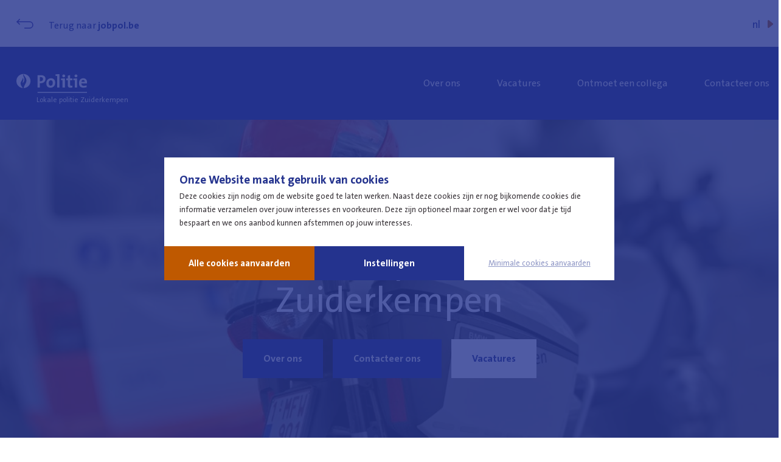

--- FILE ---
content_type: text/html; charset=UTF-8
request_url: https://www.jobpol.be/nl/lokale-politie/antwerpen/lokale-politie-zuiderkempen
body_size: 43295
content:

<!DOCTYPE html>
<html  lang="nl" dir="ltr" prefix="og: https://ogp.me/ns#">

    <head>
        <meta charset="utf-8" />
<style>/* @see https://github.com/aFarkas/lazysizes#broken-image-symbol */.js img.lazyload:not([src]) { visibility: hidden; }/* @see https://github.com/aFarkas/lazysizes#automatically-setting-the-sizes-attribute */.js img.lazyloaded[data-sizes=auto] { display: block; width: 100%; }</style>
<script>var _paq = _paq || [];(function(){var u=(("https:" == document.location.protocol) ? "https://stats.excom.fgov.be/" : "http://stats.excom.fgov.be/");_paq.push(["setSiteId", "599"]);_paq.push(["setTrackerUrl", u+"matomo.php"]);_paq.push(["setDoNotTrack", 1]);var consents = JSON.parse(localStorage.getItem('cookie-consent-preferences')) || [];
var disableCookies = true;
consents.forEach((consent) => {
  if (consent.id === 'analytics' && consent.accepted) {
    disableCookies = false;
  }
});

if (disableCookies) {
  _paq.push(['disableCookies']);
}if (!window.matomo_search_results_active) {_paq.push(["trackPageView"]);}_paq.push(["setIgnoreClasses", ["no-tracking","colorbox"]]);_paq.push(["enableLinkTracking"]);var d=document,g=d.createElement("script"),s=d.getElementsByTagName("script")[0];g.type="text/javascript";g.defer=true;g.async=true;g.src=u+"matomo.js";s.parentNode.insertBefore(g,s);})();</script>
<meta name="description" content="Lokale politie Zuiderkempen" />
<meta name="abstract" content="Lokale politie Zuiderkempen" />
<link rel="canonical" href="https://www.jobpol.be/nl/lokale-politie/antwerpen/lokale-politie-zuiderkempen" />
<link rel="image_src" href="/themes/custom/jobpol/assets/images/social-nl.png" />
<meta property="og:site_name" content="Jobpol" />
<meta property="og:url" content="https://www.jobpol.be/nl/lokale-politie/antwerpen/lokale-politie-zuiderkempen" />
<meta property="og:title" content="Lokale politie Zuiderkempen" />
<meta property="og:description" content="Lokale politie Zuiderkempen" />
<meta property="og:image" content="https://www.jobpol.be/sites/default/files/styles/metatag/public/2024-02/Hoofding.jpg?itok=u6_58aIv" />
<meta property="og:image:url" content="https://www.jobpol.be/sites/default/files/styles/metatag/public/2024-02/Hoofding.jpg?itok=u6_58aIv" />
<meta property="og:image:alt" content="Lokale politie Zuiderkempen" />
<meta name="twitter:card" content="summary_large_image" />
<meta name="twitter:description" content="Lokale politie Zuiderkempen" />
<meta name="twitter:title" content="Lokale politie Zuiderkempen" />
<meta name="twitter:image" content="https://www.jobpol.be/sites/default/files/styles/metatag/public/2024-02/Hoofding.jpg?itok=u6_58aIv" />
<meta name="twitter:image:alt" content="Lokale politie Zuiderkempen" />
<meta name="Generator" content="Drupal 10 (https://www.drupal.org)" />
<meta name="MobileOptimized" content="width" />
<meta name="HandheldFriendly" content="true" />
<meta name="viewport" content="width=device-width, initial-scale=1.0" />
<script type="application/ld+json">{
    "@context": "https://schema.org",
    "@graph": [
        {
            "@type": "Article",
            "name": "Lokale politie Zuiderkempen",
            "description": "Lokale politie Zuiderkempen",
            "image": {
                "@type": "ImageObject",
                "representativeOfPage": "True",
                "url": "https://www.jobpol.be/sites/default/files/styles/metatag/public/2024-02/Hoofding.jpg?itok=u6_58aIv"
            },
            "author": {
                "@type": "GovernmentOrganization",
                "name": "Lokale politie Zuiderkempen",
                "url": "https://www.jobpol.be/nl/lokale-politie/antwerpen/lokale-politie-zuiderkempen"
            },
            "publisher": {
                "@type": "GovernmentOrganization",
                "name": "Jobpol",
                "url": "https://www.jobpol.be/nl",
                "logo": {
                    "@type": "ImageObject",
                    "representativeOfPage": "False",
                    "url": "/themes/custom/jobpol/assets/images/social-nl.png"
                }
            }
        },
        {
            "@type": "WebSite",
            "name": "Jobpol",
            "url": "https://www.jobpol.be/nl",
            "publisher": {
                "@type": "GovernmentOrganization",
                "name": "Jobpol",
                "url": "https://www.jobpol.be/nl"
            }
        }
    ]
}</script>
<link rel="alternate" hreflang="nl" href="https://www.jobpol.be/nl/lokale-politie/antwerpen/lokale-politie-zuiderkempen" />

        <title>Lokale politie Zuiderkempen | Jobpol</title>
        <link rel="stylesheet" media="all" href="/sites/default/files/css/css_cjZsri-7D-iyvrVJe0PSfcIVpShrmQ9IzDCoNkGkzJo.css?delta=0&amp;language=nl&amp;theme=jobpol&amp;include=eJxFilsKwCAMwC5U9Ex1Fh_rbLG6x-0HY2M_gYQs0snHPhXZYcUT6Bxc2vq1V6FKUGGfWAIyKHZMHTXb9_3FzaYzcLFMEeyyQZsPaAR7ocP8Q7dJnEw39o8wzg" />
<link rel="stylesheet" media="all" href="/sites/default/files/css/css_KwvFk2bVtecpNC_LzRo8lUXmN03MZYPyV4DF8xVLufA.css?delta=1&amp;language=nl&amp;theme=jobpol&amp;include=eJxFilsKwCAMwC5U9Ex1Fh_rbLG6x-0HY2M_gYQs0snHPhXZYcUT6Bxc2vq1V6FKUGGfWAIyKHZMHTXb9_3FzaYzcLFMEeyyQZsPaAR7ocP8Q7dJnEw39o8wzg" />


        <meta name="viewport" content="width=device-width, initial-scale=1, maximum-scale=5">
        <meta name="MobileOptimized" content="width">
        <meta name="HandheldFriendly" content="true">


        <link rel="apple-touch-icon" sizes="180x180" href="/themes/custom/jobpol/assets/images/icons/app/apple-touch-icon.png?v=rMBnbbyr5o">
        <link rel="icon" type="image/png" sizes="32x32" href="/themes/custom/jobpol/assets/images/icons/app/favicon-32x32.png?v=rMBnbbyr5o">
        <link rel="icon" type="image/png" sizes="16x16" href="/themes/custom/jobpol/assets/images/icons/app/favicon-16x16.png?v=rMBnbbyr5o">
        <link rel="manifest" href="/themes/custom/jobpol/assets/images/icons/app/site.webmanifest?v=rMBnbbyr5o">
        <link rel="mask-icon" href="/themes/custom/jobpol/assets/images/icons/app/safari-pinned-tab.svg?v=rMBnbbyr5o" color="#333399">
        <link rel="shortcut icon" href="/themes/custom/jobpol/assets/images/icons/app/favicon.ico?v=rMBnbbyr5o">
        <link rel="favicon" href="/themes/custom/jobpol/assets/images/icons/app/favicon.ico?v=rMBnbbyr5o">
        <meta name="msapplication-TileColor" content="#333399">
        <meta name="msapplication-TileImage" content="/themes/custom/jobpol/assets/images/icons/app/mstile-144x144.png?v=rMBnbbyr5o">
        <meta name="msapplication-config" content="/themes/custom/jobpol/assets/images/icons/app/browserconfig.xml?v=rMBnbbyr5o">
        <meta name="theme-color" content="#ffffff">

    </head>

    <body  class="page-group page-group-local_zone role-anonymous">

    <div class="skip-to-content" id="skip"><a href="/#main-navigation" class="skip-to-content__link">Skip to main navigation</a></div>

    
      <div class="dialog-off-canvas-main-canvas" data-off-canvas-main-canvas>
    




	



<div class="page page--isAnonymous page-- page--lang-nl">
	<div class="page__inner">
		<div class="page__header">
			<header class="header">
				<div class="header__inner" role="banner">
					<div class="header__siteName">
						<span class="siteLogo">
							<a href="https://www.jobpol.be/nl" title=" - Jobpol" role="button" class="siteLogo__link">
								<span class="siteLogo__label"> - Jobpol</span>
								
					
	<span role="none" class="icon icon--svg icon--logo--nl siteLogo__icon"><svg class="icon__svg" role="none" alt=""><use xlink:href="#logo--nl"></use></svg></span>
							</a>
						</span>

            <div class="groups-header__back-link">
              <a href="/nl/lokale-politie/antwerpen" title="Terug naar jobpol.be" role="button" class="groups-header__back-link__link">
								
					
	<span role="none" class="icon icon--svg icon--return-icon groups-header__back-link__icon"><svg class="icon__svg" role="none" alt=""><use xlink:href="#return-icon"></use></svg></span>
                <span class="groups-header__back-link__label">Terug naar <strong>jobpol.be</strong></span>
							</a>
            </div>
					</div>

					<div class="header__navigation">
						<div class="header__menu" id="main-navigation">
<nav class="menu menu--main">              <ul role="navigation"  class="menu__list">
                    <li class="menu__item">
        <a href="/nl" class="menu__link" role="button" title="Home" tabindex="0" data-drupal-link-system-path="&lt;front&gt;">Home</a>
              </li>
                <li class="menu__item menu__item--expanded">
        <span class="menu__link" role="button" title="Over ons" tabindex="0">Over ons</span>
                                <ul class="menu__sub">
                    <li class="menu__item">
        <a href="/nl/overdepolitie" class="menu__link" role="button" title="Over de politie" tabindex="0" data-drupal-link-system-path="node/2">Over de politie</a>
              </li>
                <li class="menu__item">
        <a href="/nl/federale-politie" class="menu__link" role="button" title="Federale Politie" tabindex="0" data-drupal-link-system-path="node/17835">Federale Politie</a>
              </li>
                <li class="menu__item">
        <a href="/nl/lokale-politie" class="menu__link" role="button" title="Lokale Politie" tabindex="0" data-drupal-link-system-path="node/17838">Lokale Politie</a>
              </li>
                <li class="menu__item">
        <a href="/nl/nieuws-berichten" class="menu__link" role="button" title="Nieuws" tabindex="0" data-drupal-link-system-path="node/4">Nieuws</a>
              </li>
        </ul>
  
              </li>
                <li class="menu__item menu__item--expanded">
        <span class="menu__link" role="button" title="Wie ben jij?" tabindex="0">Wie ben jij?</span>
                                <ul class="menu__sub">
                    <li class="menu__item">
        <a href="/nl/ik-wil-een-collega-worden" class="menu__link" role="button" title="Ik wil een collega worden" tabindex="0" data-drupal-link-system-path="node/5">Ik wil een collega worden</a>
              </li>
                <li class="menu__item">
        <a href="/nl/ik-ben-reeds-een-collega" class="menu__link" role="button" title="Ik ben reeds een collega" tabindex="0" data-drupal-link-system-path="node/6">Ik ben reeds een collega</a>
              </li>
                <li class="menu__item">
        <a href="/nl/ontmoet-een-collega" class="menu__link" role="button" title="Ik wil een collega ontmoeten" tabindex="0" data-drupal-link-system-path="node/7">Ik wil een collega ontmoeten</a>
              </li>
                <li class="menu__item">
        <a href="/nl/wervingsreserve" class="menu__link" role="button" title="Ik ben een laureaat" tabindex="0" data-drupal-link-system-path="node/11543">Ik ben een laureaat</a>
              </li>
        </ul>
  
              </li>
                <li class="menu__item menu__item--expanded">
        <span class="menu__link" role="button" title="Vacatures" tabindex="0">Vacatures</span>
                                <ul class="menu__sub">
                    <li class="menu__item">
        <a href="/nl/jobs-als-burger-calog" class="menu__link" role="button" title="Functies als burger" tabindex="0" data-drupal-link-system-path="node/10">Functies als burger</a>
              </li>
                <li class="menu__item">
        <a href="/nl/jobs-in-uniform" class="menu__link" role="button" title="Functies in uniform" tabindex="0" data-drupal-link-system-path="node/9">Functies in uniform</a>
              </li>
                <li class="menu__item">
        <a href="/nl/vacatures" class="menu__link" role="button" title="Al onze vacatures" tabindex="0" data-drupal-link-system-path="node/8">Al onze vacatures</a>
              </li>
        </ul>
  
              </li>
                <li class="menu__item">
        <a href="/nl/evenementen" class="menu__link" role="button" title="Evenementen" tabindex="0" data-drupal-link-system-path="node/3">Evenementen</a>
              </li>
                <li class="menu__item menu__item--expanded">
        <span class="menu__link" role="button" title="Contacteer ons" tabindex="0">Contacteer ons</span>
                                <ul class="menu__sub">
                    <li class="menu__item">
        <a href="/nl/veelgestelde-vragen" class="menu__link" role="button" title="Veelgestelde vragen" tabindex="0" data-drupal-link-system-path="node/12">Veelgestelde vragen</a>
              </li>
                <li class="menu__item">
        <a href="/nl/contacteer-ons" class="menu__link" role="button" title="Contactformulier" tabindex="0" data-drupal-link-system-path="node/11">Contactformulier</a>
              </li>
        </ul>
  
              </li>
        </ul>
  </nav>


</div>
						<div class="header__language">


    

    <div class="language-switcher">
        <ul class="language-switcher-language-url language-switcher__list">
            
                
                <li hreflang="nl" data-drupal-link-system-path="group/357" class="language-switcher__item language-switcher__item--nl is-active" aria-current="page">

                    
                                            <a href="/nl/lokale-politie/antwerpen/lokale-politie-zuiderkempen" class="language-switcher__link language-switcher__link--nllanguage-link is-active" hreflang="nl" data-drupal-link-system-path="group/357" aria-current="page">nl</a>
                    
                </li>
            
                
                <li hreflang="fr" data-drupal-link-system-path="&lt;front&gt;" class="language-switcher__item language-switcher__item--fr">

                    
                                            <a href="/fr" class="language-switcher__link language-switcher__link--frlanguage-link" hreflang="fr" data-drupal-link-system-path="&lt;front&gt;">fr</a>
                    
                </li>
            
                
                <li hreflang="de" data-drupal-link-system-path="&lt;front&gt;" class="language-switcher__item language-switcher__item--de">

                    
                                            <a href="/de" class="language-switcher__link language-switcher__link--delanguage-link" hreflang="de" data-drupal-link-system-path="&lt;front&gt;">de</a>
                    
                </li>
                    </ul>

        
					
	<span role="none" class="icon icon--svg icon--triangleRight language-switcher__icon"><svg class="icon__svg" role="none" alt=""><use xlink:href="#triangleRight"></use></svg></span>
    </div>
</div>
					</div>

					<div class="header__hamburger">
						<div class="hamburger">
							<div class="hamburger__label hamburger__label--open">Menu openen</div>
							<div class="hamburger__label hamburger__label--close">Menu sluiten</div>
							<div class="hamburger__bar hamburger__bar--1"></div>
							<div class="hamburger__bar hamburger__bar--2"></div>
							<div class="hamburger__bar hamburger__bar--3"></div>
							<div class="hamburger__bar hamburger__bar--4"></div>
							<div class="hamburger__bar hamburger__bar--5"></div>
						</div>
					</div>
				</div>
			</header>
		</div>
		<div class="page__content">
			<div id="content" class="content">

				
				
				
				<div class="content__inner content__inner--messages">  <div>
    <div data-drupal-messages-fallback class="hidden"></div>

  </div>
</div>

				<div class="content__inner content__inner--main">
					<div class="content__alert"></div>
					  <div>
    <div id="block-jobpol-content">
  
    
      







<div class="groups-header">

  <div class="groups-header__inner">

    <div class="groups-header__logo">
              
					
	<span role="none" class="icon icon--svg icon--local-logo--nl groups-header__logo__icon"><svg class="icon__svg" role="none" alt=""><use xlink:href="#local-logo--nl"></use></svg></span>
                  <span class="groups-header__logo__tagline">
            Lokale politie Zuiderkempen      </span>
                  </div>

    <div class="groups-header__navigation">
      <ul class="groups-header__menu">
        <li class="groups-header__menu__item">
          <a class="groups-header__menu__link" href="#about-us">Over ons</a>
        </li>
        <li class="groups-header__menu__item">
          <a class="groups-header__menu__link" href="#vacancies">Vacatures</a>
        </li>
                                <li class="groups-header__menu__item">
          <a class="groups-header__menu__link" href="#meet-us">Ontmoet een collega</a>
        </li>
                <li class="groups-header__menu__item">
          <a class="groups-header__menu__link" href="#contact-us">Contacteer ons</a>
        </li>
      </ul>
    </div>

    <div class="header__hamburger">
      <div class="hamburger hamburger--groups">
        <div class="hamburger__label hamburger__label--open">Menu openen</div>
        <div class="hamburger__label hamburger__label--close">Menu sluiten</div>
        <div class="hamburger__bar hamburger__bar--1"></div>
        <div class="hamburger__bar hamburger__bar--2"></div>
        <div class="hamburger__bar hamburger__bar--3"></div>
        <div class="hamburger__bar hamburger__bar--4"></div>
        <div class="hamburger__bar hamburger__bar--5"></div>
      </div>
    </div>

  </div>
</div>

<article class="group group--full group--local-zone local-zone-page">

  
  

  <header class="local-zone-page__header">
    <div class="local-zone-page__inner local-zone-page__inner--header">
      <div class="local-zone-page__hero">
        	
    
    
    <div class="img-wp img-wp--stripes-left img-wp--local-zone-hero">
        <div class="img-wp__inner">
            <div class="img-wp__placeholder">
					
	<span role="none" class="icon icon--svg icon--stripesFromLeft img-wp__stripes"><svg class="icon__svg" role="none" alt=""><use xlink:href="#stripesFromLeft"></use></svg></span></div>
            <div class="img-wp__image">
            
  
              <img loading="lazy" src="/sites/default/files/2024-02/Hoofding.jpg" width="1157" height="700" alt="Moto" />

      
      </div>        </div>
    </div>


      </div>
      <div class="local-zone-page__headerContent">

        <h1 class="local-zone-page__header__title">Lokale politie Zuiderkempen</h1>

        <ul class="local-zone-page__header__menu">
          <li class="local-zone-page__header__menu__item">
            <a class="local-zone-page__header__menu__link"
               href="#about-us">Over ons</a>
          </li>
          <li class="local-zone-page__header__menu__item">
            <a class="local-zone-page__header__menu__link"
               href="#contact-us">Contacteer ons</a>
          </li>
          <li class="local-zone-page__header__menu__item">
            <a class="local-zone-page__header__menu__link"
               href="#vacancies">Vacatures</a>
          </li>
        </ul>
      </div>
    </div>
  </header>

  <div>

    <section id="about-us" class="local-zone-page__section local-zone-page__section--about-us">
      <div class="local-zone-page__inner local-zone-page__inner--about-us">
        
      <div>
              <div>



<section  class="p-text-align--left p-text-image p-text-image--n-1 p-text-image--bg-white">
    <a name="pid-28150"></a>
    <div class="p-text-image__inner">
			

<div class="image-grid-text  image-grid-text--title">
    <div class="image-grid-text__inner">
        <div class="image-grid-text__grid">
                            


    
    
    

<div role="group" class="image-grid image-grid--n-1">
            <div class="image-grid__image">
                <picture>
                  <source srcset="/sites/default/files/styles/image_grid_1_1_big/public/text_image/2024-02/VHC.png?h=309e12e8&amp;itok=Lbze4Zbg 1x" media="all and (min-width: 90em)" type="image/png" width="750" height="975"/>
              <source srcset="/sites/default/files/styles/image_grid_1_1_medium/public/text_image/2024-02/VHC.png?h=309e12e8&amp;itok=pxC4R4zt 1x" media="all and (min-width: 45em)" type="image/png" width="428" height="548"/>
              <source srcset="/sites/default/files/styles/image_grid_1_1_small/public/text_image/2024-02/VHC.png?h=309e12e8&amp;itok=2Kc8alHX 1x" media="all and (min-width: 0em)" type="image/png" width="480" height="720"/>
                  <img loading="eager" width="750" height="975" src="/sites/default/files/styles/image_grid_1_1_big/public/text_image/2024-02/VHC.png?h=309e12e8&amp;itok=Lbze4Zbg" alt="VHC De Marly" />

  </picture>


        </div>
    </div>                    </div>
        <div class="image-grid-text__text">
                            <h2 class="image-grid-text__title">
            Over ons      </h2>
                        
            <p>De politiezone Zuiderkempen ligt in het zuidelijke deel van het gerechtelijke arrondissement Antwerpen, afdeling Turnhout. De zone bestaat uit drie gemeenten: Herselt, Hulshout en Westerlo. Met zo'n 100-tal collega's zijn we een groeiend korps. Ons hoofdcommissariaat Veiligheidcentrum de Marly is gelegen: de Merodedreef 15, 2260 Westerlo en onze politiepost is gelegen: Hoogzand 16, 2235 Hulshout.</p>                          </div>
    </div>
</div>
    </div>
</section>
</div>
              <div>



<section  class="p-text-align--left p-text-image p-text-image--n-1 p-text-image--bg-white">
    <a name="pid-28153"></a>
    <div class="p-text-image__inner">
			

<div class="image-grid-text image-grid-text--flip image-grid-text--title">
    <div class="image-grid-text__inner">
        <div class="image-grid-text__grid">
                            


    
    
    

<div role="group" class="image-grid image-grid--n-1">
            <div class="image-grid__image">
                <picture>
                  <source srcset="/sites/default/files/styles/image_grid_1_1_big/public/text_image/2024-02/25%20actie%20verkeer.jpg?h=2f83cd36&amp;itok=3_366tVF 1x" media="all and (min-width: 90em)" type="image/jpeg" width="750" height="975"/>
              <source srcset="/sites/default/files/styles/image_grid_1_1_medium/public/text_image/2024-02/25%20actie%20verkeer.jpg?h=2f83cd36&amp;itok=rO4Mtff_ 1x" media="all and (min-width: 45em)" type="image/jpeg" width="428" height="548"/>
              <source srcset="/sites/default/files/styles/image_grid_1_1_small/public/text_image/2024-02/25%20actie%20verkeer.jpg?h=2f83cd36&amp;itok=xU3WUhcB 1x" media="all and (min-width: 0em)" type="image/jpeg" width="480" height="720"/>
                  <img loading="eager" width="750" height="975" src="/sites/default/files/styles/image_grid_1_1_big/public/text_image/2024-02/25%20actie%20verkeer.jpg?h=2f83cd36&amp;itok=3_366tVF" alt="Combi" />

  </picture>


        </div>
    </div>                    </div>
        <div class="image-grid-text__text">
                            <h2 class="image-grid-text__title">
            Samen werkt      </h2>
                        
            <p>De politie Zuiderkempen draagt als partner in de veiligheidsketen bij tot een veilige en leefbare omgeving waar de burgers zich ook veilig voelen. Zij doet dit door rekening te houden met haar kerntaken en de mogelijkheden van alle partners. Wij wensen voor al onze partners een dynamische, laagdrempelige en professionele organisatie te zijn.</p>                          </div>
    </div>
</div>
    </div>
</section>
</div>
              <div>



<section  class="p-text-align--left p-text-image p-text-image--n-1 p-text-image--bg-white">
    <a name="pid-28156"></a>
    <div class="p-text-image__inner">
			

<div class="image-grid-text  image-grid-text--title">
    <div class="image-grid-text__inner">
        <div class="image-grid-text__grid">
                            


    
    
    

<div role="group" class="image-grid image-grid--n-1">
            <div class="image-grid__image">
                <picture>
                  <source srcset="/sites/default/files/styles/image_grid_1_1_big/public/text_image/2024-02/combi%20aan%20water.jpg?h=6457cb50&amp;itok=R9MBFCZi 1x" media="all and (min-width: 90em)" type="image/jpeg" width="750" height="975"/>
              <source srcset="/sites/default/files/styles/image_grid_1_1_medium/public/text_image/2024-02/combi%20aan%20water.jpg?h=6457cb50&amp;itok=u0-sByoD 1x" media="all and (min-width: 45em)" type="image/jpeg" width="428" height="548"/>
              <source srcset="/sites/default/files/styles/image_grid_1_1_small/public/text_image/2024-02/combi%20aan%20water.jpg?h=6457cb50&amp;itok=T2-ddxxV 1x" media="all and (min-width: 0em)" type="image/jpeg" width="480" height="720"/>
                  <img loading="eager" width="750" height="975" src="/sites/default/files/styles/image_grid_1_1_big/public/text_image/2024-02/combi%20aan%20water.jpg?h=6457cb50&amp;itok=R9MBFCZi" alt="Combi aan water" />

  </picture>


        </div>
    </div>                    </div>
        <div class="image-grid-text__text">
                            <h2 class="image-grid-text__title">
            Ben je getriggerd?      </h2>
                        
            <p>Wil je meer weten over ons? Je kan altijd terecht op onze website, je kan een kijkje nemen op onze Facebookpagina/Instagram (Politie Zuiderkempen) of ons persoonlijk contacteren.</p>                                  <div class="image-grid-text__link">
                   

  
  

<a href="https://www.politie.be/5365/" class="more-info-link--c-tennOrange more-info-link more-info-link--hasUrl more-info-link--has-arrow-before js-more-info-link">Lees meer over onze organisatie</a>                </div>
                    </div>
    </div>
</div>
    </div>
</section>
</div>
              <div>


<div   class="p-text-align--left p-video-position--right video-text">
    <a name="pid-28159"></a>
    <div class="video-text__inner">
                    <div class="video-text__video">
                

<a href="https://www.youtube.com/embed/f-tUHUHmCb4" title="Video afspelen" target="_blank" class="video js-single-video">
    <div class="video__inner">
        <div class="video__placeholder">
            	
    
    
    <div class="img-wp img-wp--stripes-left img-wp--video-placholder">
        <div class="img-wp__inner">
            <div class="img-wp__placeholder">
					
	<span role="none" class="icon icon--svg icon--stripesFromLeft img-wp__stripes"><svg class="icon__svg" role="none" alt=""><use xlink:href="#stripesFromLeft"></use></svg></span></div>
            <div class="img-wp__image">
                <picture>
                  <source media="all and (min-width: 90em)" type="image/png" width="750" height="975" data-srcset="/sites/default/files/styles/image_grid_1_1_big/public/placeholders/Interventie.png?h=e314e79a&amp;itok=922SW2rt 1x"/>
              <source media="all and (min-width: 45em)" type="image/png" width="428" height="548" data-srcset="/sites/default/files/styles/image_grid_1_1_medium/public/placeholders/Interventie.png?h=e314e79a&amp;itok=HJ3NLr4_ 1x"/>
              <source media="all and (min-width: 0em)" type="image/png" width="480" height="720" data-srcset="/sites/default/files/styles/image_grid_1_1_small/public/placeholders/Interventie.png?h=e314e79a&amp;itok=JbLRMcSL 1x"/>
                  <img loading="eager" width="750" height="975" alt="Interventie" class="lazyload" data-src="/sites/default/files/styles/image_grid_1_1_big/public/placeholders/Interventie.png?h=e314e79a&amp;itok=922SW2rt" />

  </picture>

      </div>        </div>
    </div>


        </div>
        
					
	<span role="none" class="icon icon--svg icon--play "><svg class="icon__svg" role="none" alt=""><use xlink:href="#play"></use></svg></span>
    </div>
</a>
            </div>
                            <div class="video-text__text">
                
            <p>Wist je dat wij ook een YouTube-kanaal hebben?&nbsp; <a href="https://www.youtube.com/@politiezuiderkempen5724">Neem hier snel een kijkje!</a></p>      
            </div>
            </div>
</div>
</div>
              <div>



<section  class="p-text-align--left p-text-image p-text-image--n-1 p-text-image--bg-white">
    <a name="pid-29065"></a>
    <div class="p-text-image__inner">
			

<div class="image-grid-text  ">
    <div class="image-grid-text__inner">
        <div class="image-grid-text__grid">
                            


    
    
    

<div role="group" class="image-grid image-grid--n-1">
            <div class="image-grid__image">
                <picture>
                  <source srcset="/sites/default/files/styles/image_grid_1_1_big/public/text_image/2024-02/IMG_20240216_121406.jpg?h=3e112dcd&amp;itok=gzLYNNYO 1x" media="all and (min-width: 90em)" type="image/jpeg" width="750" height="975"/>
              <source srcset="/sites/default/files/styles/image_grid_1_1_medium/public/text_image/2024-02/IMG_20240216_121406.jpg?h=3e112dcd&amp;itok=e13twxjH 1x" media="all and (min-width: 45em)" type="image/jpeg" width="428" height="548"/>
              <source srcset="/sites/default/files/styles/image_grid_1_1_small/public/text_image/2024-02/IMG_20240216_121406.jpg?h=3e112dcd&amp;itok=cU5tdWUA 1x" media="all and (min-width: 0em)" type="image/jpeg" width="480" height="720"/>
                  <img loading="eager" width="750" height="975" src="/sites/default/files/styles/image_grid_1_1_big/public/text_image/2024-02/IMG_20240216_121406.jpg?h=3e112dcd&amp;itok=gzLYNNYO" alt="Badge Zuiderkempen" />

  </picture>


        </div>
    </div>                    </div>
        <div class="image-grid-text__text">
                        
            <p><em>Enkele van de voordelen aan onze politiezone vind ik de fijne werksfeer en de vrijheid tijdens het werk. Je kan zowel patrouilleren als administratieve taken verrichten. Met een kleine groep gemotiveerde collega’s werken we autonoom in een collegiale sfeer. Er zijn specialisatiemogelijkheden zoals specialist geweldbeheersing, motard, zedeninspecteur, … . We beschikken over een fitness en krijgen sporturen toegekend. Verder hebben we een vriendenkring dewelke verscheidene activiteiten organiseert. Onze politiezone is vlot bereikbaar via verscheidene invalswegen en parkeren kan op een beveiligde en afgesloten parking achter ons zonecommissariaat.</em></p>

<p>&nbsp;</p>

<p><em>Inspecteur dienst interventiepolitie J.S.</em></p>                          </div>
    </div>
</div>
    </div>
</section>
</div>
          </div>
  
      </div>
    </section>

    <section id="vacancies" class="local-zone-page__section local-zone-page__section--vacancies">
      <div class="local-zone-page__inner local-zone-page__inner--vacancies">
        <h2 class="local-zone-page__vacancies__title local-zone-page__vacancies__title--centered">
            Werken bij de lokale politie Zuiderkempen?      </h2>

        <div class="local-zone-page__vacancies__intro local-zone-page__vacancies__intro--centered">
            <p>Ben jij dé enthousiaste, betrokken collega met een dienstverlenende houding die wij zoeken? En heb je zin in een nieuwe uitdaging?</p>      </div>

        <div class="vacancy-section">

          <div class="vacancy-section__options">
            <div class="vacancy-section__option" data-vacancies="laureate">

              <h3>Ik zoek een job in <strong>uniform</strong></h3>

              
                <div class="vacancy-section__default-image vacancy-section__default-image--laureate">
                </div>
              
              <span>Meer info</span>
            </div>

            <div class="vacancy-section__option" data-vacancies="calog">
              <h3>Ik zoek een job in <strong>burger</strong></h3>

                              <div class="vacancy-section__default-image vacancy-section__default-image--calog">
                </div>
              
              <span>Meer info</span>
            </div>
          </div>

          <div class="vacancy-section__content">

            <div id="vacancies-laureate" class="vacancy-section__content-item vacancy-section__laureate">
              <div class="vacancy-section__laureate__first">

                <h4>Ik ben <strong>nog niet geslaagd</strong> voor de selectieproeven</h4>

                <div class="stripe-card">
                  <div
                    class="stripe-card__stripes">
					
	<span role="none" class="icon icon--svg icon--stripesFromRight stripe-card__stripesSvg"><svg class="icon__svg" role="none" alt=""><use xlink:href="#stripesFromRight"></use></svg></span></div>
                  <h4>Je bent er bijna!</h4>

                  <p>Om je kandidaat te stellen voor een uniformfunctie, moet je eerst slagen voor de algemene selectieprocedure van de politie.</p>

                                      

  
  

<a href="/nl/jobs-in-uniform" title="Meer over onze vacatures in uniform" target="_self" class="more-info-link--c-tennOrange more-info-link more-info-link--hasUrl more-info-link--has-arrow-after" role="button"><span class="more-info-link__label">Meer over onze vacatures in uniform</span><span role="none" class="icon icon--svg icon--chevronRight more-info-link__arrow more-info-link__arrow--after"><svg class="icon__svg" role="none" alt=""><use xlink:href="#chevronRight"></use></svg></span></a>                                  </div>
              </div>

              <div class="vacancy-section__laureate__second">

                <h4>Ik ben <strong>reeds geslaagd</strong> voor de selectieproeven</h4>

                                  <div class="stripe-card vacancies-overview__empty vacancies-overview__empty--laureate">
                    <div class="stripe-card__stripes">
					
	<span role="none" class="icon icon--svg icon--stripesFromRight stripe-card__stripesSvg"><svg class="icon__svg" role="none" alt=""><use xlink:href="#stripesFromRight"></use></svg></span></div>
                    <h4>Momenteel zijn er <strong>geen openstaande vacatures</strong></h4>

                                          <p>Bedankt voor je interesse om bij ons te werken. Momenteel zijn er even geen openstaande uniformfuncties binnen onze zone. Houd onze presentatiepagina verder in de gaten. We horen namelijk graag van jou.</p>
                                      </div>
                              </div>
            </div>

            <div id="vacancies-calog" class="vacancy-section__content-item vacancy-section__calog">

              <h4 class="vacancies-overview__title">Een job in burger? <strong>Bekijk onze uitgelichte vacatures.</strong></h4>

                              <div class="stripe-card vacancies-overview__empty vacancies-overview__empty--calog">
                  <div class="stripe-card__stripes stripe-card__stripes--left">
					
	<span role="none" class="icon icon--svg icon--stripesFromLeft stripe-card__stripesSvg"><svg class="icon__svg" role="none" alt=""><use xlink:href="#stripesFromLeft"></use></svg></span></div>

                  <div class="vacancies-overview__empty__icon-wrapper">
                    
					
	<span role="none" class="icon icon--svg icon--cone vacancies-overview__empty__icon"><svg class="icon__svg" role="none" alt=""><use xlink:href="#cone"></use></svg></span>
                  </div>
                  <div class="vacancies-overview__empty__content">
                    <h4>Momenteel zijn er <strong>geen openstaande vacatures</strong></h4>

                                          <p>Bedankt voor je interesse om bij ons te werken. Momenteel zijn er even geen openstaande vacatures binnen onze zone. Houd onze presentatiepagina verder in de gaten. We horen namelijk graag van jou.</p>
                                      </div>
                </div>
                          </div>

          </div>
        </div>
      </div>
    </section>

    
    
    
    
        <section id="meet-us" class="local-zone-page__section local-zone-page__section--meet-us">
      <div class="local-zone-page__inner local-zone-page__inner--meet-us">
        

<div class="image-grid-text image-grid-text--flip image-grid-text--title">
    <div class="image-grid-text__inner">
        <div class="image-grid-text__grid">
                            


    
    
    

<div role="group" class="image-grid image-grid--n-1">
            <div class="image-grid__image">
                <picture>
                  <source srcset="/sites/default/files/styles/image_grid_1_1_big/public/2024-02/Collega.png?h=8ebf811f&amp;itok=cdq9E13s 1x" media="all and (min-width: 90em)" type="image/png" width="750" height="975"/>
              <source srcset="/sites/default/files/styles/image_grid_1_1_medium/public/2024-02/Collega.png?h=8ebf811f&amp;itok=M6laCr1_ 1x" media="all and (min-width: 45em)" type="image/png" width="428" height="548"/>
              <source srcset="/sites/default/files/styles/image_grid_1_1_small/public/2024-02/Collega.png?h=8ebf811f&amp;itok=NRVLlHiW 1x" media="all and (min-width: 0em)" type="image/png" width="480" height="720"/>
                  <img loading="lazy" width="750" height="975" src="/sites/default/files/styles/image_grid_1_1_big/public/2024-02/Collega.png?h=8ebf811f&amp;itok=cdq9E13s" alt="Collega" />

  </picture>


        </div>
    </div>                    </div>
        <div class="image-grid-text__text">
                            <h2 class="image-grid-text__title">
            Ontmoet een collega      </h2>
                        
            <p>Wil je deel uitmaken van ons gemotiveerd team om samen het verschil te maken binnen de lokale politie Zuiderkempen? Dan verwelkomen wij je graag! Onze contactpunten rekrutering staan voor je klaar.</p>                                  <div class="image-grid-text__link">
                   

  


<a href="/nl/ontmoet-een-collega?echelon=0&amp;province=3265&amp;unit=3372" title="Bekijk lijst met collega&#039;s" target="_self" class="button--variant-inverted button" role="button">
        

                
                  Bekijk lijst met collega's
        
                
                    </a>                </div>
                    </div>
    </div>
</div>
      </div>
    </section>
    
        <section id="contact-us" class="local-zone-page__section local-zone-page__section--contact">
      <div class="local-zone-page__inner local-zone-page__inner--contact">
        <div class="local-zone-page__first--contact">
          <h2 class="local-zone-page__section__title">
            Contact      </h2>
          <div class="local-zone-page__section__intro">
            <p>Aarzel niet om ons te contacteren voor bijkomende informatie en met al jouw vragen. Wij staan voor jou paraat! Tot binnenkort!</p>      </div>
                    <div class="local-zone-page__section__social">
            <h3>Onze sociale media:</h3>
            

<ul class="social-media-links--platforms platforms vertical">
      <li>
      <a class="social-media-link-icon--facebook" href="https://www.facebook.com/politiezuiderkempen"  >
        <img alt="" />

      </a>

          </li>
      <li>
      <a class="social-media-link-icon--instagram" href="https://www.instagram.com/politiezuiderkempen"  >
        <img alt="" />

      </a>

          </li>
  </ul>

          </div>
                  </div>
        <div class="local-zone-page__second--contact">
          <div id="jobpol-group-contact-form"><form class="jobpol-group-contact-form" data-drupal-selector="jobpol-group-contact-form-2" action="/nl/lokale-politie/antwerpen/lokale-politie-zuiderkempen" method="post" id="jobpol-group-contact-form--2" accept-charset="UTF-8">
  <div class="js-form-item form-item js-form-type-textfield form-item-family-name js-form-item-family-name form-no-label">
      <label for="edit-family-name" class="visually-hidden js-form-required form-required">Familienaam</label>
        <input placeholder="Familienaam" data-drupal-selector="edit-family-name" type="text" id="edit-family-name" name="family_name" value="" size="60" maxlength="128" class="form-text required" required="required" aria-required="true" />

        </div>
<div class="js-form-item form-item js-form-type-textfield form-item-given-name js-form-item-given-name form-no-label">
      <label for="edit-given-name" class="visually-hidden js-form-required form-required">Voornaam</label>
        <input placeholder="Voornaam" data-drupal-selector="edit-given-name" type="text" id="edit-given-name" name="given_name" value="" size="60" maxlength="128" class="form-text required" required="required" aria-required="true" />

        </div>
<div class="js-form-item form-item js-form-type-email form-item-email js-form-item-email form-no-label">
      <label for="edit-email" class="visually-hidden js-form-required form-required">E-mailadres</label>
        <input placeholder="E-mailadres" data-drupal-selector="edit-email" type="email" id="edit-email" name="email" value="" size="60" maxlength="254" class="form-email required" required="required" aria-required="true" />

        </div>
<div class="js-form-item form-item js-form-type-tel form-item-phone js-form-item-phone form-no-label">
      <label for="edit-phone" class="visually-hidden">Telefoonnummer / GSM <span class="optional">(optioneel)</span></label>
        <input placeholder="Telefoonnummer / GSM (optioneel)" data-drupal-selector="edit-phone" type="tel" id="edit-phone" name="phone" value="" size="30" maxlength="128" class="form-tel" />

        </div>
<div class="js-form-item form-item js-form-type-select form-item-subject js-form-item-subject form-no-label">
      <label for="edit-subject" class="visually-hidden js-form-required form-required">Ik heb een vraag over</label>
        <select data-drupal-selector="edit-subject" id="edit-subject" name="subject" class="form-select required" required="required" aria-required="true"><option value="" selected="selected">Ik heb een vraag over</option><option value="Mijn kandidatuur">Mijn kandidatuur</option><option value="Andere">Andere</option></select>
        </div>
<div class="js-form-item form-item js-form-type-textarea form-item-message js-form-item-message form-no-label">
      <label for="edit-message" class="visually-hidden js-form-required form-required">Vraag</label>
        <div>
  <textarea placeholder="Vraag" data-drupal-selector="edit-message" id="edit-message" name="message" rows="5" cols="60" class="form-textarea required" required="required" aria-required="true"></textarea>
</div>

        </div>
<div class="js-form-item form-item js-form-type-checkbox form-item-privacy js-form-item-privacy">
        <input data-drupal-selector="edit-privacy" type="checkbox" id="edit-privacy" name="privacy" value="1" class="form-checkbox required" required="required" aria-required="true" />

        <label for="edit-privacy" class="option js-form-required form-required">Ik heb het <a href="/nl/privacyverklaring" target="_blank">privacybeleid</a> gelezen en accepteer het</label>
      </div>
<input autocomplete="off" data-drupal-selector="form-hir0zlryuuf4e3ggaht-9wgon5v2lehd-xug-xzp-ni" type="hidden" name="form_build_id" value="form-HIr0ZLRYUuf4E3GgAht_9WGON5v2leHD-XuG-Xzp_NI" />
<input data-drupal-selector="edit-jobpol-group-contact-form" type="hidden" name="form_id" value="jobpol_group_contact_form" />
<div data-drupal-selector="edit-actions" class="form-actions js-form-wrapper form-wrapper" id="edit-actions"><input data-drupal-selector="edit-submit" type="submit" id="edit-submit" name="op" value="Indienen" class="button js-form-submit form-submit" />
</div>

</form>
</div>
        </div>
      </div>
    </section>
    
    
  </div>

</article>

  </div>

  </div>

				</div>
			</div>
		</div>

		<div class="page__footer">
			
<footer class="footer">
    <div class="footer__inner">
        <div class="footer__bg"></div>
        <h2 class="footer__title">Werken bij de politie</h2>
        <ul class="shortlinks shortlinks--footer">
            
<nav class="menu menu--cta">              <ul role="navigation"  class="menu__list">
                    <li class="menu__item">
        <a href="/nl/ik-wil-een-collega-worden" class="menu__link" role="button" title="Hoe word ik collega" tabindex="0" data-drupal-link-system-path="node/5">Hoe word ik collega</a>
              </li>
                <li class="menu__item">
        <a href="/nl/ontmoet-een-collega" class="menu__link" role="button" title="Ontmoet een collega" tabindex="0" data-drupal-link-system-path="node/7">Ontmoet een collega</a>
              </li>
                <li class="menu__item">
        <a href="/nl/wervingsreserve" class="menu__link" role="button" title="Ik ben een laureaat" tabindex="0" data-drupal-link-system-path="node/11543">Ik ben een laureaat</a>
              </li>
                <li class="menu__item">
        <a href="/nl/ik-ben-reeds-een-collega" class="menu__link" role="button" title="Ik ben reeds collega" tabindex="0" data-drupal-link-system-path="node/6">Ik ben reeds collega</a>
              </li>
        </ul>
  </nav>



        </ul>
        <div class="footer__bottom">
            <div class="footer__siteName">
                <span class="siteLogo">
                    <a href="/" title=" - Jobpol" class="siteLogo__link">
                        <span class="siteLogo__label"> - Jobpol</span>
                        
					
	<span role="none" class="icon icon--svg icon--logo--nl siteLogo__icon"><svg class="icon__svg" role="none" alt=""><use xlink:href="#logo--nl"></use></svg></span>
                    </a>
                </span>
            </div>
            <div class="footer__meta">
                <div class="footer__menus">
                    <div class="menu--footer">
                        <h3 class="menu__title">Federale Politie</h3>
                        
<nav class="menu menu--footer-fed">              <ul role="navigation"  class="menu__list">
                    <li class="menu__item">
        <a href="https://www.politie.be/nl/" class="menu__link" role="button" title="Website Lokale Politie" tabindex="0">Website Lokale Politie</a>
              </li>
                <li class="menu__item">
        <a href="https://www.politie.be/5998" class="menu__link" role="button" title="Website Federale Politie" tabindex="0">Website Federale Politie</a>
              </li>
                <li class="menu__item">
        <a href="/nl/nuttige-documenten" class="menu__link" role="button" title="Nuttige documenten" tabindex="0" data-drupal-link-system-path="node/13">Nuttige documenten</a>
              </li>
        </ul>
  </nav>



                    </div>
                    <div class="menu--footer">
                        <h3 class="menu__title">Vacatures</h3>
                        
<nav class="menu menu--footer---vac">              <ul role="navigation"  class="menu__list">
                    <li class="menu__item">
        <a href="/nl/vacatures" class="menu__link" role="button" title="Ons jobaanbod" tabindex="0" data-drupal-link-system-path="node/8">Ons jobaanbod</a>
              </li>
                <li class="menu__item">
        <a href="/nl/ik-wil-een-collega-worden" class="menu__link" role="button" title="Word onze collega" tabindex="0" data-drupal-link-system-path="node/5">Word onze collega</a>
              </li>
                <li class="menu__item">
        <a href="/nl/ik-ben-reeds-een-collega" class="menu__link" role="button" title="Ik werk reeds bij de politie" tabindex="0" data-drupal-link-system-path="node/6">Ik werk reeds bij de politie</a>
              </li>
        </ul>
  </nav>



                    </div>
                    <div class="menu--footer">
                        <h3 class="menu__title">Contact</h3>
                        
<nav class="menu menu--footer-contact">              <ul role="navigation"  class="menu__list">
                    <li class="menu__item">
        <a href="/nl/veelgestelde-vragen" class="menu__link" role="button" title="Vragen" tabindex="0" data-drupal-link-system-path="node/12">Vragen</a>
              </li>
                <li class="menu__item">
        <a href="http://www.facebook.com/jobpolbe" class="menu__link" role="button" title="Facebook Jobpol" tabindex="0">Facebook Jobpol</a>
              </li>
                <li class="menu__item">
        <a href="https://www.instagram.com/jobpol_be/" class="menu__link" role="button" title="Instagram Jobpol" tabindex="0">Instagram Jobpol</a>
              </li>
                <li class="menu__item">
        <a href="https://www.linkedin.com/organization-guest/company/politie-police-polizei" class="menu__link" role="button" title="LinkedIn" tabindex="0">LinkedIn</a>
              </li>
        </ul>
  </nav>



                    </div>
                </div>
                <div class="footer__disclaimer">
                    © 2026 Politie - Jobpol 
<nav class="menu menu--legal">              <ul role="navigation"  class="menu__list">
                    <li class="menu__item">
        <a href="/nl/disclaimer" class="menu__link" role="button" title="Disclaimer" tabindex="0" data-drupal-link-system-path="node/1893">Disclaimer</a>
              </li>
                <li class="menu__item">
        <a href="/nl/cookies" class="menu__link" role="button" title="Cookies" tabindex="0" data-drupal-link-system-path="node/1892">Cookies</a>
              </li>
                <li class="menu__item">
        <a href="/nl/privacyverklaring" class="menu__link" role="button" title="Privacy" tabindex="0" data-drupal-link-system-path="node/1894">Privacy</a>
              </li>
                <li class="menu__item">
        <a href="/nl/toegankelijkheidsverklaring" class="menu__link" role="button" title="Toegankelijkheid" tabindex="0" data-drupal-link-system-path="node/1895">Toegankelijkheid</a>
              </li>
        </ul>
  </nav>


</div>
                </div>
            </div>
        </div>
    </div>
</footer>
		</div>

			</div>
</div>

  </div>

    

    
    <script type="application/json" data-drupal-selector="drupal-settings-json">{"path":{"baseUrl":"\/","pathPrefix":"nl\/","currentPath":"group\/357","currentPathIsAdmin":false,"isFront":false,"currentLanguage":"nl"},"pluralDelimiter":"\u0003","suppressDeprecationErrors":true,"ajaxPageState":{"libraries":"eJxljVEKwzAMQy9k4iMVpzFNOqcOcbK1O_3oujDGfiT0ENIcNc1suIh6EuC9SdpuGGovJO4TYVVfVEZppKq9gNDzwFMgU9OseBkUqrRUKtHG2Je4vpXuJVnkAKZzIpkyh0TT-Wb4j1yLnBnssMYZPRnDPfHD8K2OVtp_QNbQhV9hGlZR","theme":"jobpol","theme_token":null},"ajaxTrustedUrl":{"form_action_p_pvdeGsVG5zNF_XLGPTvYSKCf43t8qZYSwcfZl2uzM":true,"\/nl\/lokale-politie\/antwerpen\/lokale-politie-zuiderkempen?ajax_form=1":true},"lazy":{"lazysizes":{"lazyClass":"lazyload","loadedClass":"lazyloaded","loadingClass":"lazyloading","preloadClass":"lazypreload","errorClass":"lazyerror","autosizesClass":"lazyautosizes","srcAttr":"data-src","srcsetAttr":"data-srcset","sizesAttr":"data-sizes","minSize":40,"customMedia":[],"init":true,"expFactor":1.5,"hFac":0.8,"loadMode":2,"loadHidden":true,"ricTimeout":0,"throttleDelay":125,"plugins":[]},"placeholderSrc":"","preferNative":false,"minified":true,"libraryPath":"\/libraries\/lazysizes"},"matomo":{"disableCookies":false,"trackMailto":true},"data":{"extlink":{"extTarget":true,"extTargetAppendNewWindowLabel":"(opens in a new window)","extTargetNoOverride":true,"extNofollow":false,"extTitleNoOverride":false,"extNoreferrer":true,"extFollowNoOverride":false,"extClass":"0","extLabel":"(externe link)","extImgClass":false,"extSubdomains":true,"extExclude":"","extInclude":"","extCssExclude":"","extCssInclude":"","extCssExplicit":"","extAlert":false,"extAlertText":"Deze link leidt naar een externe website. We zijn niet verantwoordelijk voor hun inhoud.","extHideIcons":false,"mailtoClass":"0","telClass":"","mailtoLabel":"(link sends email)","telLabel":"(link is a phone number)","extUseFontAwesome":false,"extIconPlacement":"append","extPreventOrphan":false,"extFaLinkClasses":"fa fa-external-link","extFaMailtoClasses":"fa fa-envelope-o","extAdditionalLinkClasses":"","extAdditionalMailtoClasses":"","extAdditionalTelClasses":"","extFaTelClasses":"fa fa-phone","whitelistedDomains":[],"extExcludeNoreferrer":""}},"ajax":{"edit-submit":{"callback":"::submitAjax","wrapper":"jobpol-group-contact-form","method":"html","event":"mousedown","keypress":true,"prevent":"click","url":"\/nl\/lokale-politie\/antwerpen\/lokale-politie-zuiderkempen?ajax_form=1","httpMethod":"POST","dialogType":"ajax","submit":{"_triggering_element_name":"op","_triggering_element_value":"Indienen"}}},"choices":{"global":{"configurationOptions":{"allowHTML":true,"delimiter":",","searchEnabled":false,"shouldSort":false,"placeholder":false,"placeholderValue":"","searchPlaceholderValue":""},"cssSelector":".jobpol-colleague-search-form select:not([multiple])"}},"views":{"ajax_path":"\/nl\/views\/ajax","ajaxViews":{"views_dom_id:fe29e8bb4036b4446496ae5f44656b63ea6a4088debfbc1be91db8285b75d4a7":{"view_name":"events","view_display_id":"by_group","view_args":"3372","view_path":"\/group\/357","view_base_path":"api\/event\/popup","view_dom_id":"fe29e8bb4036b4446496ae5f44656b63ea6a4088debfbc1be91db8285b75d4a7","pager_element":0}}},"user":{"uid":0,"permissionsHash":"ee548b7bad69afb2b1d078d3d1f8ae2768d0eb525094e4439879e346b136cafb"}}</script>
<script src="/sites/default/files/js/js_wi6TjQhWzdsSxhsd0tBG7Ccx7fAe52PDSv1W7Vzqwj0.js?scope=footer&amp;delta=0&amp;language=nl&amp;theme=jobpol&amp;include=eJw1ilsOgCAMwC60sDMNJAoOt_BQ9PTGBz9tmtQtEpwvOLNYYvC9cthWnHJTYvMnRLEqPKZRWZoC03XiA0hUJQl-gj34o-BLQ5H6DXBZKMc"></script>



    <div aria-hidden="true" focusable="false" class="iconSpriteSheet noRender"><svg xmlns="http://www.w3.org/2000/svg" xmlns:xlink="http://www.w3.org/1999/xlink"><defs><symbol viewBox="0 0 68.19 61.18" id="alert"><g data-name="Group 5626"><g data-name="Group 5625"><path data-name="Path 12771" d="M67.107 49.156L41.041 4.009a8.019 8.019 0 00-13.889 0L1.087 49.156a8.019 8.019 0 006.944 12.029h52.131a8.019 8.019 0 006.945-12.028zm-3.46 6.021a3.983 3.983 0 01-3.485 2.008H8.031a4.023 4.023 0 01-3.485-6.035L30.613 6.007a4.023 4.023 0 016.969 0l26.065 45.147a3.983 3.983 0 010 4.024z" fill="currentColor"/></g></g><g data-name="Group 5628"><g data-name="Group 5627"><path data-name="Rectangle 2039" fill="currentColor" d="M32.099 19.938h3.995v19.976h-3.995z"/></g></g><g data-name="Group 5630"><g data-name="Group 5629"><path data-name="Path 12772" d="M34.097 43.91a2.664 2.664 0 102.664 2.664 2.667 2.667 0 00-2.664-2.664z" fill="currentColor"/></g></g></symbol><symbol viewBox="0 0 306 306" id="arrow--down"><path fill="currentColor" d="M270.3 58.65L153 175.95 35.7 58.65 0 94.35l153 153 153-153z"/></symbol><symbol viewBox="0 0 64 79" id="bent-arrow-bltr"><path fill="currentColor" d="M61.693 9.159L43.301.279a2.916 2.916 0 00-3.938 1.516 3.163 3.163 0 001.452 4.12l12.262 5.917c-16.924 4.483-28.62 11.906-36.576 20.226A59.4 59.4 0 001.267 61.125a52.818 52.818 0 00-1.176 14.6 3.006 3.006 0 003.251 2.774 2.905 2.905 0 001.8-.891 3.178 3.178 0 00.855-2.506v-.02a48 48 0 011.218-13.343 53.015 53.015 0 0113.48-25.295c7.171-7.487 17.85-14.387 33.971-18.636l-5.47 12.647a3.158 3.158 0 001.482 4.1A2.877 2.877 0 0054 33.92a3.13 3.13 0 00.606-.915l8.546-19.756a3.16 3.16 0 00-1.459-4.091z"/></symbol><symbol viewBox="0 0 72.52 72.52" id="c-badge"><g data-name="Group 5837"><g data-name="Group 5836"><path data-name="Path 12985" d="M49.625 17.493a23.169 23.169 0 00-4.466-2.491l-1.781 4.249a18.629 18.629 0 013.569 1.991z" fill="#c60"/><path data-name="Path 12986" d="M56.397 25.053a23.021 23.021 0 00-2.966-4.148l-3.434 3.074a18.662 18.662 0 012.376 3.33z" fill="#c60"/><path data-name="Path 12987" d="M53.953 31.061a18.407 18.407 0 11-14.488-12.96l.8-4.542a23.6 23.6 0 00-4-.343 23.019 23.019 0 1022.122 16.555z" fill="#339"/><path data-name="Path 12988" d="M72.519 36.26l-5.9-8.134 1.048-10-9.181-4.093-4.096-9.178-10 1.048L36.26 0l-8.135 5.9-10-1.048-4.093 9.181-9.177 4.096 1.048 10L0 36.26l5.9 8.134-1.048 10 9.181 4.093 4.093 9.181 10-1.049 8.134 5.9 8.134-5.9 10 1.049 4.093-9.181 9.181-4.093-1.049-10zM54.99 54.99l-3.457 7.74-8.416-.892-6.857 4.989-6.86-4.989-8.425.883-3.455-7.741-7.74-3.456.9-8.406-4.988-6.858 4.989-6.86-.892-8.425 7.74-3.457 3.457-7.74 8.425.883 6.849-4.969 6.858 4.989 8.424-.881L55 17.539 62.739 21l-.9 8.406 4.989 6.858-4.989 6.858.883 8.425z" fill="#339"/><path data-name="Path 12989" d="M26.366 34.63l-3.258 3.258 8.542 8.542 15.456-15.456-3.258-3.258-12.2 12.2z" fill="#c60"/></g></g></symbol><symbol viewBox="0 0 59.98 59.98" id="c-calendar"><g data-name="Group 5839"><g data-name="Group 5838"><path data-name="Path 12990" d="M53.554 6.426h-6.426V2.142a2.142 2.142 0 10-4.284 0v4.284H17.137V2.142a2.142 2.142 0 10-4.284 0v4.284H6.426A6.426 6.426 0 000 12.853v40.7a6.426 6.426 0 006.426 6.426h47.128a6.426 6.426 0 006.426-6.426v-40.7a6.427 6.427 0 00-6.426-6.427zM55.7 53.554a2.142 2.142 0 01-2.146 2.146H6.426a2.142 2.142 0 01-2.142-2.142V25.706H55.7zm0-32.132H4.284v-8.569a2.142 2.142 0 012.142-2.142h6.426V15a2.142 2.142 0 004.284 0v-4.289h25.707V15a2.142 2.142 0 104.284 0v-4.289h6.426a2.142 2.142 0 012.147 2.142v8.569z" fill="#339"/></g></g><g data-name="Group 5841"><g data-name="Group 5840"><path data-name="Path 12991" d="M17.137 29.99h-4.284a2.142 2.142 0 100 4.284h4.284a2.142 2.142 0 100-4.284z" fill="#339"/></g></g><g data-name="Group 5843"><g data-name="Group 5842"><path data-name="Path 12992" d="M32.133 29.99h-4.284a2.142 2.142 0 000 4.284h4.284a2.142 2.142 0 000-4.284z" fill="#339"/></g></g><g data-name="Group 5845"><g data-name="Group 5844"><path data-name="Path 12993" d="M47.128 29.99h-4.284a2.142 2.142 0 100 4.284h4.284a2.142 2.142 0 100-4.284z" fill="#339"/></g></g><g data-name="Group 5847"><g data-name="Group 5846"><path data-name="Path 12994" d="M17.137 38.559h-4.284a2.142 2.142 0 000 4.284h4.284a2.142 2.142 0 000-4.284z" fill="#339"/></g></g><g data-name="Group 5849"><g data-name="Group 5848"><path data-name="Path 12995" d="M32.133 38.559h-4.284a2.142 2.142 0 000 4.284h4.284a2.142 2.142 0 000-4.284z" fill="#c60"/></g></g><g data-name="Group 5851"><g data-name="Group 5850"><path data-name="Path 12996" d="M47.128 38.559h-4.284a2.142 2.142 0 100 4.284h4.284a2.142 2.142 0 100-4.284z" fill="#339"/></g></g><g data-name="Group 5853"><g data-name="Group 5852"><path data-name="Path 12997" d="M17.137 47.128h-4.284a2.142 2.142 0 100 4.284h4.284a2.142 2.142 0 100-4.284z" fill="#339"/></g></g><g data-name="Group 5855"><g data-name="Group 5854"><path data-name="Path 12998" d="M32.133 47.128h-4.284a2.142 2.142 0 100 4.284h4.284a2.142 2.142 0 100-4.284z" fill="#339"/></g></g><g data-name="Group 5857"><g data-name="Group 5856"><path data-name="Path 12999" d="M47.128 47.128h-4.284a2.142 2.142 0 100 4.284h4.284a2.142 2.142 0 100-4.284z" fill="#339"/></g></g></symbol><symbol viewBox="0 0 59.85 59.85" id="c-calendar-2"><g data-name="Group 5835"><g data-name="Group 5834"><ellipse data-name="Ellipse 59" cx="2.5" cy="2" rx="2.5" ry="2" transform="translate(42.924 22.924)" fill="#339"/><path data-name="Path 12982" d="M50.5 4.676h-3.043V2.338a2.338 2.338 0 00-4.676 0v2.338H32.145V2.338a2.338 2.338 0 10-4.676 0v2.338h-10.52V2.338a2.338 2.338 0 10-4.676 0v2.338H9.351A9.362 9.362 0 000 14.027V50.5a9.362 9.362 0 009.351 9.351h17.884a2.338 2.338 0 100-4.676H9.351A4.681 4.681 0 014.676 50.5V14.027a4.681 4.681 0 014.675-4.676h2.922v2.338a2.338 2.338 0 104.676 0V9.351h10.52v2.338a2.338 2.338 0 104.676 0V9.351h10.637v2.338a2.338 2.338 0 104.676 0V9.351H50.5a4.681 4.681 0 014.676 4.676v13.325a2.338 2.338 0 004.676 0V14.027A9.362 9.362 0 0050.5 4.676z" fill="#339"/><path data-name="Path 12983" d="M45.704 31.56a14.144 14.144 0 1014.144 14.144A14.16 14.16 0 0045.704 31.56zm0 23.612a9.468 9.468 0 119.468-9.468 9.479 9.479 0 01-9.468 9.468z" fill="#c60"/><path data-name="Path 12984" d="M49.094 43.366h-1.052v-2.455a2.338 2.338 0 10-4.676 0v4.792a2.338 2.338 0 002.338 2.338h3.39a2.338 2.338 0 100-4.676z" fill="#c60"/><circle data-name="Ellipse 60" cx="2" cy="2" r="2" transform="translate(32.924 22.924)" fill="#339"/><circle data-name="Ellipse 61" cx="2" cy="2" r="2" transform="translate(22.924 32.924)" fill="#339"/><ellipse data-name="Ellipse 62" cx="2.5" cy="2" rx="2.5" ry="2" transform="translate(11.924 22.924)" fill="#339"/><ellipse data-name="Ellipse 63" cx="2.5" cy="2" rx="2.5" ry="2" transform="translate(11.924 32.924)" fill="#339"/><ellipse data-name="Ellipse 64" cx="2.5" cy="2" rx="2.5" ry="2" transform="translate(11.924 42.924)" fill="#339"/><circle data-name="Ellipse 65" cx="2" cy="2" r="2" transform="translate(22.924 42.924)" fill="#339"/><circle data-name="Ellipse 66" cx="2" cy="2" r="2" transform="translate(22.924 22.924)" fill="#339"/></g></g></symbol><symbol viewBox="0 0 68.29 73" id="c-checklist"><g data-name="test (1)"><path data-name="Path 13000" d="M22.67 20.674H11.264a2.139 2.139 0 000 4.277H22.67a2.139 2.139 0 100-4.277z" fill="#339"/><path data-name="Path 13001" d="M22.67 32.08H11.264a2.139 2.139 0 100 4.277H22.67a2.139 2.139 0 100-4.277z" fill="#339"/><path data-name="Path 13002" d="M22.67 43.486H11.264a2.139 2.139 0 000 4.277H22.67a2.139 2.139 0 100-4.277z" fill="#339"/><path data-name="Path 13003" d="M53.324 39.2V19.673a10.631 10.631 0 00-3.06-7.489L41.586 3.21l-.013-.01A10.763 10.763 0 0033.946 0H6.416A6.423 6.423 0 000 6.416v55.462a6.423 6.423 0 006.416 6.416H39.47A17 17 0 1053.324 39.2zM4.277 61.878V6.416a2.141 2.141 0 012.139-2.139h27.53a6.46 6.46 0 014.572 1.913l8.676 8.972.012.013a6.379 6.379 0 011.84 4.5V39.2a16.961 16.961 0 00-12.828 24.817h-29.8a2.141 2.141 0 01-2.139-2.139zm46.908 6.844a12.69 12.69 0 1112.832-12.689 12.7 12.7 0 01-12.832 12.689z" fill="#339"/><path data-name="Path 13004" d="M56.118 50.971a2.139 2.139 0 00-3.012.274l-3.61 4.332-.819-1.638a2.139 2.139 0 00-3.826 1.913l2.278 4.559a2.139 2.139 0 001.666 1.168 2.181 2.181 0 00.247.014 2.139 2.139 0 001.643-.77l5.7-6.844a2.139 2.139 0 00-.267-3.008z" fill="#c60"/><path data-name="Path 13005" d="M34.076 24.951h2.281a2.139 2.139 0 000-4.277h-2.281a2.139 2.139 0 000 4.277z" fill="#339"/><path data-name="Path 13006" d="M38.496 34.219a2.139 2.139 0 00-2.139-2.139h-2.281a2.139 2.139 0 100 4.277h2.281a2.139 2.139 0 002.139-2.138z" fill="#339"/></g></symbol><symbol viewBox="0 0 200 200" id="calendar-google"><path d="M152.632 47.368l-47.368-5.263-57.895 5.263L42.105 100l5.263 52.632L100 159.211l52.632-6.579 5.263-53.947z" fill="#fff"/><path d="M68.961 129.026c-3.934-2.658-6.658-6.539-8.145-11.671l9.132-3.763c.829 3.158 2.276 5.605 4.342 7.342 2.053 1.737 4.553 2.592 7.474 2.592 2.987 0 5.553-.908 7.697-2.724s3.224-4.132 3.224-6.934c0-2.868-1.132-5.211-3.395-7.026s-5.105-2.724-8.5-2.724h-5.276v-9.039h4.736c2.921 0 5.382-.789 7.382-2.368s3-3.737 3-6.487c0-2.447-.895-4.395-2.684-5.855s-4.053-2.197-6.803-2.197c-2.684 0-4.816.711-6.395 2.145s-2.724 3.197-3.447 5.276l-9.039-3.763c1.197-3.395 3.395-6.395 6.618-8.987 3.224-2.592 7.342-3.895 12.342-3.895 3.697 0 7.026.711 9.974 2.145 2.947 1.434 5.263 3.421 6.934 5.947 1.671 2.539 2.5 5.382 2.5 8.539 0 3.224-.776 5.947-2.329 8.184s-3.461 3.947-5.724 5.145v.539a17.379 17.379 0 017.342 5.724c1.908 2.566 2.868 5.632 2.868 9.211s-.908 6.776-2.724 9.579-4.329 5.013-7.513 6.618C89.355 132.184 85.763 133 81.776 133c-4.618.013-8.881-1.316-12.815-3.974zM125 83.711l-9.974 7.25-5.013-7.605L128 70.382h6.895v61.197H125z" fill="#1a73e8"/><path d="M152.632 200L200 152.632l-23.684-10.526-23.684 10.526-10.526 23.684z" fill="#ea4335"/><path d="M36.842 176.316L47.368 200h105.263v-47.368H47.368z" fill="#34a853"/><path d="M15.789 0C7.066 0 0 7.066 0 15.789v136.842l23.684 10.526 23.684-10.526V47.368h105.263l10.526-23.684L152.632 0z" fill="#4285f4"/><path d="M0 152.632v31.579C0 192.935 7.066 200 15.789 200h31.579v-47.368z" fill="#188038"/><path d="M152.632 47.368v105.263H200V47.368l-23.684-10.526z" fill="#fbbc04"/><path d="M200 47.368V15.789C200 7.065 192.934 0 184.211 0h-31.579v47.368z" fill="#1967d2"/></symbol><symbol viewBox="0 0 24 24" id="calendar-ics"><style>#calendar-ics .st1{fill:#fff}</style><circle cx="12" cy="12" r="11" fill="#339"/><path class="st1" d="M11.5 8h1v8h-1z"/><path transform="rotate(-90 12 12)" class="st1" d="M11.5 8h1v8h-1z"/></symbol><symbol viewBox="0 0 1831.09 1703.34" id="calendar-outlook"><path d="M1831.083 894.25a40.879 40.879 0 00-19.503-35.131h-.213l-.767-.426-634.492-375.585a86.175 86.175 0 00-8.517-5.067 85.17 85.17 0 00-78.098 0 86.37 86.37 0 00-8.517 5.067l-634.49 375.585-.766.426c-19.392 12.059-25.337 37.556-13.278 56.948a41.346 41.346 0 0014.257 13.868l634.492 375.585a95.617 95.617 0 008.517 5.068 85.17 85.17 0 0078.098 0 95.52 95.52 0 008.517-5.068l634.492-375.585a40.84 40.84 0 0020.268-35.685z" fill="#0a2767"/><path d="M520.453 643.477h416.38v381.674h-416.38zM1745.917 255.5V80.908c1-43.652-33.552-79.862-77.203-80.908H588.204C544.552 1.046 510 37.256 511 80.908V255.5l638.75 170.333z" fill="#0364b8"/><path d="M511 255.5h425.833v383.25H511z" fill="#0078d4"/><path d="M1362.667 255.5H936.833v383.25L1362.667 1022h383.25V638.75z" fill="#28a8ea"/><path d="M936.833 638.75h425.833V1022H936.833z" fill="#0078d4"/><path d="M936.833 1022h425.833v383.25H936.833z" fill="#0364b8"/><path d="M520.453 1025.151h416.38v346.969h-416.38z" fill="#14447d"/><path d="M1362.667 1022h383.25v383.25h-383.25z" fill="#0078d4"/><path d="M1811.58 927.593l-.809.426-634.492 356.848c-2.768 1.703-5.578 3.321-8.517 4.769a88.437 88.437 0 01-34.407 8.517l-34.663-20.27a86.706 86.706 0 01-8.517-4.897L447.167 906.003h-.298l-21.036-11.753v722.384c.328 48.196 39.653 87.006 87.849 86.7h1230.914c.724 0 1.363-.341 2.129-.341a107.79 107.79 0 0029.808-6.217 86.066 86.066 0 0011.966-6.217c2.853-1.618 7.75-5.152 7.75-5.152a85.974 85.974 0 0034.833-68.772V894.25a38.323 38.323 0 01-19.502 33.343z" fill="url(#calendar-outlook_a)"/><path d="M1797.017 891.397v44.287l-663.448 456.791-686.87-486.174a.426.426 0 00-.426-.426l-63.023-37.899v-31.938l25.976-.426 54.932 31.512 1.277.426 4.684 2.981s645.563 368.346 647.267 369.197l24.698 14.478c2.129-.852 4.258-1.703 6.813-2.555 1.278-.852 640.879-360.681 640.879-360.681z" fill="#0a2767" opacity="0.5"/><path d="M1811.58 927.593l-.809.468-634.492 356.848c-2.768 1.703-5.578 3.321-8.517 4.769a88.96 88.96 0 01-78.098 0 96.578 96.578 0 01-8.517-4.769l-634.49-356.848-.766-.468a38.326 38.326 0 01-20.057-33.343v722.384c.305 48.188 39.616 87.004 87.803 86.7h1229.64c48.188.307 87.5-38.509 87.807-86.696V894.25a38.33 38.33 0 01-19.504 33.343z" fill="#1490df"/><path d="M1185.52 1279.629l-9.496 5.323a92.806 92.806 0 01-8.517 4.812 88.173 88.173 0 01-33.47 8.857l241.405 285.479 421.107 101.476a86.785 86.785 0 0026.7-33.343z" opacity="0.1"/><path d="M1228.529 1255.442l-52.505 29.51a92.806 92.806 0 01-8.517 4.812 88.173 88.173 0 01-33.47 8.857l113.101 311.838 549.538 74.989a86.104 86.104 0 0034.407-68.815v-9.326z" opacity="0.05"/><path d="M514.833 1703.333h1228.316a88.316 88.316 0 0052.59-17.033l-697.089-408.331a86.706 86.706 0 01-8.517-4.897L447.125 906.088h-.298l-20.993-11.838v719.914c-.048 49.2 39.798 89.122 88.999 89.169-.001 0-.001 0 0 0z" fill="#28a8ea"/><path d="M1022 418.722v908.303c-.076 31.846-19.44 60.471-48.971 72.392a73.382 73.382 0 01-28.957 5.962H425.833V383.25H511v-42.583h433.073c43.019.163 77.834 35.035 77.927 78.055z" opacity="0.1"/><path d="M979.417 461.305v908.302a69.36 69.36 0 01-6.388 29.808c-11.826 29.149-40.083 48.273-71.54 48.417H425.833V383.25h475.656a71.493 71.493 0 0135.344 8.943c26.104 13.151 42.574 39.883 42.584 69.112z" opacity="0.2"/><path d="M979.417 461.305v823.136c-.208 43-34.928 77.853-77.927 78.225H425.833V383.25h475.656a71.493 71.493 0 0135.344 8.943c26.104 13.151 42.574 39.883 42.584 69.112z" opacity="0.2"/><path d="M936.833 461.305v823.136c-.046 43.067-34.861 78.015-77.927 78.225H425.833V383.25h433.072c43.062.023 77.951 34.951 77.927 78.013a.589.589 0 01.001.042z" opacity="0.2"/><path d="M78.055 383.25h780.723c43.109 0 78.055 34.947 78.055 78.055v780.723c0 43.109-34.946 78.055-78.055 78.055H78.055c-43.109 0-78.055-34.947-78.055-78.055V461.305c0-43.108 34.947-78.055 78.055-78.055z" fill="url(#calendar-outlook_b)"/><path d="M243.96 710.631a227.05 227.05 0 0189.17-98.495 269.56 269.56 0 01141.675-35.515 250.91 250.91 0 01131.114 33.683 225.014 225.014 0 0186.742 94.109 303.751 303.751 0 0130.405 138.396 320.567 320.567 0 01-31.299 144.783 230.37 230.37 0 01-89.425 97.388 260.864 260.864 0 01-136.011 34.578 256.355 256.355 0 01-134.01-34.067 228.497 228.497 0 01-87.892-94.28 296.507 296.507 0 01-30.745-136.735 329.29 329.29 0 0130.276-143.845zm95.046 231.227a147.386 147.386 0 0050.163 64.812 131.028 131.028 0 0078.353 23.591 137.244 137.244 0 0083.634-24.358 141.156 141.156 0 0048.715-64.812 251.594 251.594 0 0015.543-90.404 275.198 275.198 0 00-14.649-91.554 144.775 144.775 0 00-47.182-67.537 129.58 129.58 0 00-82.91-25.55 135.202 135.202 0 00-80.184 23.804 148.626 148.626 0 00-51.1 65.365 259.759 259.759 0 00-.341 186.728z" fill="#fff"/><path d="M1362.667 255.5h383.25v383.25h-383.25z" fill="#50d9ff"/></symbol><symbol viewBox="0 0 10.38 6.19" id="chevronDown"><path d="M1.415 1.414L5.19 5.189l3.775-3.775" fill="none" stroke="currentColor" stroke-linecap="round" stroke-linejoin="round" stroke-width="2"/></symbol><symbol viewBox="0 0 6.19 10.38" id="chevronLeft"><path d="M4.775 1.415L1 5.19l3.775 3.775" fill="none" stroke="currentColor" stroke-linecap="round" stroke-linejoin="round" stroke-width="2"/></symbol><symbol viewBox="0 0 6.19 10.38" id="chevronRight"><path d="M1.414 8.965L5.189 5.19 1.414 1.415" fill="none" stroke="currentColor" stroke-linecap="round" stroke-linejoin="round" stroke-width="2"/></symbol><symbol viewBox="0 0 10.38 6.19" id="chevronUp"><path d="M8.965 4.775L5.19 1 1.415 4.775" fill="none" stroke="currentColor" stroke-linecap="round" stroke-linejoin="round" stroke-width="2"/></symbol><symbol viewBox="0 0 38 38" fill-rule="evenodd" stroke-linejoin="round" stroke-miterlimit="2" id="circularExclamation"><circle cx="19" cy="19" r="19" fill="currentColor"/><text x="39.55" y="13.87" font-family="'TheSansB-W8ExtraBold','TheSansB',sans-serif" font-weight="540" font-size="12" fill="#fff" transform="translate(-82.698 -4.88) scale(2.44623)">!</text></symbol><symbol viewBox="0 0 38 38" id="circularFacebook"><g data-name="Group 5937" transform="translate(-279 -1817)"><circle data-name="Ellipse 7" cx="19" cy="19" r="19" transform="translate(279 1817)" fill="currentColor"/><g data-name="Group 5147"><path data-name="Path 12552" d="M299.89 1832.438v-2.649a1.325 1.325 0 011.325-1.325h1.325v-3.312h-2.649a3.974 3.974 0 00-3.974 3.974v3.312h-2.651v3.314h2.649v10.6h3.974v-10.6h2.649l1.328-3.314z" fill="#fff"/></g></g></symbol><symbol viewBox="0 0 37 38" id="circularLinkedin"><g data-name="Group 5938" transform="translate(-329 -1817)"><ellipse data-name="Ellipse 8" cx="18.5" cy="19" rx="18.5" ry="19" transform="translate(329 1817)" fill="currentColor"/><g fill="#fff"><path data-name="Path 12553" d="M358.256 1844.717v-7.177c0-3.51-.756-6.214-4.86-6.214a4.26 4.26 0 00-3.837 2.109h-.052v-1.783h-3.891v13.064h4.052v-6.464c0-1.7.323-3.35 2.432-3.35 2.078 0 2.109 1.943 2.109 3.459v6.36z"/><path data-name="Path 12554" d="M339.023 1831.655h4.053v13.062h-4.053z"/><path data-name="Path 12555" d="M341.045 1825.152a2.36 2.36 0 102.351 2.349 2.35 2.35 0 00-2.351-2.349z"/></g></g></symbol><symbol viewBox="0 0 37 38" id="circularMail"><g data-name="Group 5939" transform="translate(-377 -1817)"><ellipse data-name="Ellipse 9" cx="18.5" cy="19" rx="18.5" ry="19" transform="translate(377 1817)" fill="currentColor"/><g data-name="mail (1)"><g data-name="Group 5149"><g data-name="Group 5148"><path data-name="Path 12556" d="M399.511 1835.044l7.2 4.549v-9.286z" fill="#fff"/></g></g><g data-name="Group 5151"><g data-name="Group 5150"><path data-name="Path 12557" d="M385.363 1830.307v9.29l7.2-4.549z" fill="#fff"/></g></g><g data-name="Group 5153"><g data-name="Group 5152"><path data-name="Path 12558" d="M405.373 1827.598h-18.676a1.317 1.317 0 00-1.294 1.135l10.632 7 10.632-7a1.317 1.317 0 00-1.294-1.135z" fill="#fff"/></g></g><g data-name="Group 5155"><g data-name="Group 5154"><path data-name="Path 12559" d="M398.29 1835.85l-1.888 1.243a.67.67 0 01-.734 0l-1.886-1.244-8.375 5.3a1.315 1.315 0 001.291 1.126h18.675a1.315 1.315 0 001.291-1.126z" fill="#fff"/></g></g></g></g></symbol><symbol viewBox="0 0 30.99 30.99" id="close"><g fill="none" data-name="Group 5632" stroke="currentColor" stroke-linecap="round" stroke-width="4"><path data-name="Path 12807" d="M28.163 2.828L2.829 28.162"/><path data-name="Path 12808" d="M28.163 28.162L2.829 2.828"/></g></symbol><symbol viewBox="0 0 21.88 21.87" id="colleague-service-icon"><path data-name="Tracé 13282" d="M10.873.252a.343.343 0 00-.108.043l-2.3 1.324-2.691.022a.344.344 0 00-.3.172l-1.335 2.3-2.314 1.356a.345.345 0 00-.172.291l-.011 2.659-1.335 2.336a.345.345 0 000 .345l1.324 2.3.022 2.691a.344.344 0 00.172.3l2.3 1.335 1.356 2.314a.345.345 0 00.291.172l2.659.011 2.336 1.335a.345.345 0 00.345 0l2.3-1.324 2.691-.022a.344.344 0 00.3-.172l1.335-2.3 2.314-1.356a.345.345 0 00.172-.291l.011-2.659 1.335-2.336a.345.345 0 000-.345l-1.324-2.3-.022-2.691a.344.344 0 00-.172-.3l-2.3-1.335-1.356-2.314a.345.345 0 00-.291-.172l-2.659-.011L11.11.295a.345.345 0 00-.2-.043h-.032zm.065.743l2.239 1.281a.346.346 0 00.172.043l2.562.011 1.3 2.218a.347.347 0 00.118.129l2.207 1.292.022 2.573a.345.345 0 00.043.172l1.27 2.218-1.281 2.239a.346.346 0 00-.043.172l-.011 2.562-2.218 1.3a.348.348 0 00-.129.118l-1.286 2.208-2.573.022a.345.345 0 00-.172.043l-2.218 1.27-2.239-1.281a.346.346 0 00-.172-.043l-2.562-.011-1.3-2.218a.347.347 0 00-.118-.129l-2.207-1.292-.022-2.573a.344.344 0 00-.043-.172l-1.27-2.218L2.288 8.69a.347.347 0 00.043-.172l.011-2.562 2.218-1.3a.347.347 0 00.129-.118l1.292-2.207 2.573-.022a.345.345 0 00.172-.043zm0 2.7a7.234 7.234 0 107.234 7.234 7.239 7.239 0 00-7.235-7.233zm0 .689a6.545 6.545 0 11-6.545 6.545 6.54 6.54 0 016.544-6.544z" stroke="#000" stroke-width="0.5"/></symbol><symbol viewBox="0 0 18.55 18.55" id="colleague-zone-icon"><path data-name="Tracé 13281" d="M8.696 9.859l2.679 8.7L18.554.005 0 7.184zm2.856 4.07L9.909 8.646 4.621 7.002l11.274-4.348z"/></symbol><symbol viewBox="0 0 140.1 160.8" id="cone"><path d="M139.7 124v-11.9c0-1-.5-1.9-1.4-2.4l-37.4-18.9L81.2 9.1c-1.5-6.2-7.8-10-14-8.5-4.2 1-7.5 4.3-8.5 8.5L46.6 59.5c0 .2-.2.4-.2.6v.2L39 90.7l-1.8 1c-.4 0-.6.2-1 .4L1.6 109.8c-.2.2-.4.2-.6.4 0 .1-.1.2-.2.2-.2.2-.2.4-.4.6 0 .2-.2.2-.2.4v12.9c0 .2 0 .4.2.6v.2c.2.8.8 1.4 1.6 1.6l66.7 34h.4c.2.4.4.4.8.4.3 0 .7 0 1-.2h.4l66.9-34h.4l.2-.2c.2-.2.4-.2.6-.4l.4-.4c0-.2.2-.2.2-.4.2-.2.2-.5.2-.8v-.2z" fill="#fff"/><path d="M139.5 123.8v-11.9c0-1-.5-1.9-1.4-2.4l-37.4-18.9L81 8.8c-1.5-6.2-7.8-10-14-8.5-4.2 1-7.5 4.3-8.5 8.5L46.4 59.3c0 .2-.2.4-.2.6v.2l-7.4 30.3-1.8 1c-.4 0-.6.2-1 .4L1.4 109.5c-.2.2-.4.2-.6.4 0 .1-.1.2-.2.2-.2.2-.2.4-.4.6 0 .2-.2.2-.2.4V124c0 .2 0 .4.2.6v.2c.2.8.8 1.4 1.6 1.6l66.7 34h.4c.2.4.4.4.8.4.3 0 .7 0 1-.2h.4l66.9-34h.4l.2-.2c.2-.2.4-.2.6-.4l.4-.4c0-.2.2-.2.2-.4.2-.2.2-.5.2-.8v-.2zM5.4 116.4l61.7 31.3v6L5.4 122.4zm66.9 31.3l61.7-31.3v6l-61.7 31.3zM50.8 63.1c5.7.7 11.5 1 17.3 1 6.8 0 13.6-.4 20.3-1.2L95.1 91c-8.8 2-17.9 2.9-26.9 2.8-8.2.1-16.2-.7-24.2-2.2zm7.9-33c3 .2 6 .4 9.2.4 4.2 0 8.5-.2 12.7-.6l6.6 27.5c-11.7 1.5-23.5 1.6-35.2.5zM42.8 96.7c8.3 1.7 16.8 2.5 25.3 2.4 10.4 0 20.3-1 28.1-3l4.8 20.3c-20.8 4.4-42.3 4.4-63.1 0zM63.7 10c.9-3.3 4.3-5.3 7.7-4.4 2.1.6 3.8 2.3 4.4 4.4l3.6 14.7c-6.4.5-12.9.5-19.3.2zM37.2 97.5L32.4 118c-.2.7 0 1.4.4 2s1 1 1.6 1.2c11.6 2.6 23.5 4 35.4 4 12 0 23.9-1.4 35.6-4 .6-.2 1.4-.6 1.6-1.2.4-.6.6-1.3.4-2l-4.8-20.3 28.5 14.5-61.3 30.9-61.2-31.2z" fill="#333999"/></symbol><symbol viewBox="0 0 30.99 30.99" id="cross"><g fill="none" data-name="Group 5632" stroke="currentColor" stroke-linecap="round" stroke-width="4"><path data-name="Path 12807" d="M28.163 2.828L2.829 28.162"/><path data-name="Path 12808" d="M28.163 28.162L2.829 2.828"/></g></symbol><symbol viewBox="0 0 28 30" id="discord"><g fill="currentColor"><path d="M3.279 26.466h18.122l-.865-2.753 2.07 1.745 1.897 1.671 3.457 2.838V3.09C27.874 1.42 26.41 0 24.595 0L3.285.004C1.472.004 0 1.426 0 3.097v20.277c0 1.762 1.47 3.092 3.279 3.092zM6.986 8.681c2.33-1.666 4.49-1.586 4.49-1.586l.173.168c-2.85.668-4.143 1.92-4.143 1.92s.346-.167.95-.42c3.839-1.483 8.032-1.376 11.913.502 0 0-1.295-1.17-3.97-1.92l.236-.228c.37.001 2.327.069 4.422 1.574 0 0 2.343 3.933 2.343 8.765-.077-.092-1.454 2.08-4.996 2.155 0 0-.6-.667-1.027-1.249 2.072-.584 2.847-1.753 2.847-1.753-.68.421-1.3.67-1.803.92-.774.335-1.55.5-2.324.669-3.665.584-5.722-.394-7.667-1.17l-.665-.331s.774 1.168 2.763 1.753a27.897 27.897 0 00-1.04 1.251c-3.54-.082-4.831-2.255-4.831-2.255 0-4.84 2.33-8.765 2.33-8.765z"/><path d="M16.913 15.946c.904 0 1.64-.749 1.64-1.673 0-.918-.732-1.667-1.64-1.667v.004c-.9 0-1.637.747-1.64 1.67 0 .917.737 1.666 1.64 1.666zm-5.869 0c.904 0 1.64-.749 1.64-1.673 0-.918-.731-1.667-1.635-1.667l-.005.004c-.903 0-1.64.747-1.64 1.67 0 .917.737 1.666 1.64 1.666z"/></g></symbol><symbol viewBox="0 0 281.15 342.28" id="download"><g data-name="Group 6115"><g data-name="Group 6111"><g data-name="Group 6103" fill="none" stroke="currentColor" stroke-linecap="round" stroke-width="20"><path data-name="Path 13110" d="M140.331 10v208.757"/><path data-name="Path 13111" d="M80.793 170.194l59.547 58.694 59.537-58.694" stroke-linejoin="round"/></g></g><path data-name="Path 13112" d="M220.18 70.507h49.631s3.012 260.657 0 261.464-259.813 0-259.813 0V70.507h48.784" fill="none" stroke="currentColor" stroke-linecap="round" stroke-linejoin="round" stroke-width="20"/></g></symbol><symbol viewBox="0 0 100 100" id="editor"><path fill="currentColor" d="M63.162 58.763a4.01 4.01 0 00-.394-.334 1 1 0 00-1.332.073l-1.389 1.389-6.594-6.594 9.805-9.805c1.228.454 2.515.684 3.837.684 2.945 0 5.715-1.146 7.797-3.229 3.242-3.241 4.137-8.227 2.225-12.404a.998.998 0 00-1.615-.291l-4 3.999-3.283-.253-.252-3.282 3.999-3.999a1.002 1.002 0 00-.291-1.617 11.168 11.168 0 00-4.608-1.002 10.95 10.95 0 00-7.796 3.228 10.968 10.968 0 00-2.546 11.635l-9.804 9.805-11.29-11.29.707-.707a.997.997 0 000-1.414l-7.528-7.528a1.03 1.03 0 00-1.414 0l-2.828 2.829a.999.999 0 000 1.414l7.528 7.527a.997.997 0 001.414 0l.707-.707 11.29 11.29-8.333 8.333a10.985 10.985 0 00-3.837-.684 10.953 10.953 0 00-7.797 3.228c-3.241 3.241-4.136 8.228-2.226 12.405a1.001 1.001 0 001.617.291l3.999-4 3.283.253.253 3.283-4 3.999a1 1 0 00.291 1.616 11.155 11.155 0 004.609 1.003h.001c2.944 0 5.714-1.146 7.794-3.228a10.965 10.965 0 002.546-11.635l8.332-8.332 6.594 6.594-1.389 1.389c-.356.356-.34.989-.03 1.388.092.117.184.232.291.338l11.306 11.307c.84.84 1.969 1.322 3.098 1.322.999 0 1.921-.372 2.599-1.05l.233-.234c.741-.741 1.111-1.755 1.041-2.854-.067-1.051-.533-2.061-1.313-2.84L63.162 58.763zM26.688 29.36l1.414-1.415 6.114 6.114-.706.707h-.001v.001l-.707.706-6.114-6.113zm31.919 8.544a.998.998 0 00.208-1.111c-1.524-3.448-.79-7.396 1.869-10.055a8.965 8.965 0 016.382-2.642c.799 0 1.601.107 2.374.316l-3.213 3.213a1 1 0 00-.29.784l.354 4.595c.038.492.429.883.92.921l4.597.354c.29.022.577-.083.784-.29l3.213-3.213c.83 3.086-.026 6.457-2.326 8.756a8.965 8.965 0 01-6.383 2.644 9.035 9.035 0 01-3.672-.774.998.998 0 00-1.111.208L52.04 51.883l-3.705-3.705 10.272-10.274zM41.825 62.098a1.001 1.001 0 00-.208 1.111c1.525 3.448.791 7.395-1.869 10.055a8.96 8.96 0 01-6.381 2.642 9.125 9.125 0 01-2.375-.316l3.213-3.213a1 1 0 00.291-.783l-.354-4.597a1.003 1.003 0 00-.921-.92l-4.597-.354a1.004 1.004 0 00-.783.291l-3.213 3.213c-.831-3.086.025-6.457 2.325-8.756a8.965 8.965 0 016.383-2.643c1.274 0 2.511.26 3.671.773a1 1 0 001.111-.208l8.802-8.801 3.705 3.705-8.8 8.801zm31.501 12.253l-.232.234c-.384.383-.855.463-1.185.463-.603 0-1.216-.269-1.683-.736L59.341 63.427l2.828-2.829 10.886 10.886c.436.436.695.987.732 1.553.032.517-.131.984-.461 1.314z"/></symbol><symbol viewBox="0 0 115.47 115.43" id="empty-state-icon"><g stroke="#000"><path data-name="Tracé 13345" d="M15.441 9.063a1.8 1.8 0 11-1.8-1.8 1.8 1.8 0 011.8 1.8"/><path data-name="Tracé 13346" d="M22.076 9.063a1.8 1.8 0 11-1.8-1.8 1.8 1.8 0 011.8 1.8"/><path data-name="Tracé 13347" d="M28.71 9.063a1.8 1.8 0 11-1.8-1.8 1.8 1.8 0 011.8 1.8"/><path data-name="Tracé 13348" d="M10.863 41.259h75.4a1.362 1.362 0 001.352-1.352V25.288a1.362 1.362 0 00-1.352-1.352h-75.4a1.361 1.361 0 00-1.352 1.352v14.619a1.349 1.349 0 001.352 1.352zm1.352-14.6h72.7v11.915h-72.7z"/><path data-name="Tracé 13349" d="M23.679 45.765H10.863a1.361 1.361 0 00-1.352 1.352v11.014a1.361 1.361 0 001.352 1.352h12.816a1.361 1.361 0 001.352-1.352V47.117a1.349 1.349 0 00-1.352-1.352zm-1.354 11.014H12.216v-8.31h10.109z"/><path data-name="Tracé 13350" d="M23.679 63.987H10.863a1.361 1.361 0 00-1.352 1.352v11.014a1.361 1.361 0 001.352 1.352h12.816a1.361 1.361 0 001.352-1.352V65.337a1.338 1.338 0 00-1.352-1.35zm-1.352 11H12.216v-8.31h10.109z"/><path data-name="Tracé 13351" d="M54.126 49.855H31.593a1.352 1.352 0 000 2.7h22.533a1.352 1.352 0 100-2.7z"/><path data-name="Tracé 13352" d="M47.421 56.777H31.594a1.352 1.352 0 100 2.7h15.827a1.352 1.352 0 100-2.7z"/><path data-name="Tracé 13353" d="M31.593 68.08a1.352 1.352 0 000 2.7h10.726a1.352 1.352 0 000-2.7z"/><path data-name="Tracé 13354" d="M42.373 74.985h-10.78a1.352 1.352 0 000 2.7h10.78a1.352 1.352 0 000-2.7z"/><path data-name="Tracé 13355" d="M89.547 59.733a21.084 21.084 0 106.165 14.907 20.9 20.9 0 00-6.165-14.907zm-1.911 27.869a18.366 18.366 0 115.372-12.98 18.243 18.243 0 01-5.372 12.98z"/><path data-name="Tracé 13356" d="M81.958 67.755L71.106 78.607l-3.75-3.75a1.351 1.351 0 00-1.91 1.91l4.7 4.705a1.349 1.349 0 001.911 0l11.807-11.807a1.351 1.351 0 00-1.91-1.911z"/><path data-name="Tracé 13357" d="M113.088 103.987L98.649 89.548a28.233 28.233 0 00-2.019-32.7V9.062A8.57 8.57 0 0088.068.5H9.062A8.57 8.57 0 00.5 9.062v69.074a8.57 8.57 0 008.562 8.562h40.054a28.243 28.243 0 0040.648 11.809l14.258 14.547a6.411 6.411 0 109.067-9.067zM3.203 9.063a5.87 5.87 0 015.859-5.856h79.006a5.87 5.87 0 015.858 5.858v5.876H3.202zm5.858 74.933a5.87 5.87 0 01-5.858-5.858V17.625h90.724v36.34a28.239 28.239 0 00-47.533 20.642 28.409 28.409 0 001.622 9.391zm65.577 16.187a25.572 25.572 0 1118.08-7.481 25.389 25.389 0 01-18.079 7.48zm36.538 10.96a3.721 3.721 0 01-5.246 0L91.978 96.921a29.359 29.359 0 002.65-2.307 29.722 29.722 0 002.433-2.812l14.1 14.1a3.7 3.7 0 01.016 5.241z"/></g></symbol><symbol viewBox="0 0 50.22 50.22" id="enlarge"><g data-name="Group 5628"><g data-name="Group 5627"><path fill="#fff" data-name="Path 12805" d="M48.744 0H1.471A1.471 1.471 0 000 1.471v47.273a1.471 1.471 0 001.471 1.471h47.273a1.471 1.471 0 001.471-1.471V1.471A1.471 1.471 0 0048.744 0zm-1.471 47.273H2.942V2.942h44.33z"/></g></g><g data-name="Group 5630"><g data-name="Group 5629"><path fill="#fff" data-name="Path 12806" d="M38.347 13.334a1.473 1.473 0 00-1.471-1.467h-5.884a1.471 1.471 0 000 2.942h2.333L14.81 33.324v-2.333a1.471 1.471 0 10-2.942 0v5.885a1.472 1.472 0 001.471 1.467h5.885a1.471 1.471 0 100-2.942h-2.333l18.515-18.515v2.333a1.471 1.471 0 002.942 0v-5.885h-.001z"/></g></g></symbol><symbol viewBox="0 0 1000 1000" id="external-link"><path fill="currentColor" stroke="currentColor" d="M808.2 498.8h-67c-11.6 0-21 9.4-21 21V800c0 11.6-9.4 21-21 21H195.8c-11.6 0-21-9.4-21-21V295c0-11.6 9.4-21 21-21h280.6c11.6 0 21-9.4 21-21v-65.3c0-11.6-9.4-21-21-21H83.5c-11.6 0-21 9.4-21 21v725.8c0 11.6 9.4 21 21 21h724.7c11.6 0 21-9.4 21-21V519.8c0-11.6-9.4-21-21-21zM824.3 66H575c-8.3 0-15 6.7-15 15v83.3c0 8.3 6.7 15 15 15h127.1c8.3 0 10.2 4.7 4.4 10.6L495.1 401.3c-5.9 5.9-5.9 15.3 0 21.2l85.6 85.6c5.9 5.9 15.4 5.9 21.2 0l211.8-211.8c5.9-5.9 10.6-3.9 10.6 4.4v127.9c0 8.3 6.7 15 15 15h83.3c8.3 0 15-6.7 15-15V66.1c-.1-.1-113.3-.1-113.3-.1z"/></symbol><symbol viewBox="0 0 10.6 21.2" id="facebook"><g data-name="Group 5147"><path data-name="Path 12552" d="M6.624 7.286V4.637a1.325 1.325 0 011.325-1.325h1.325V0H6.625a3.974 3.974 0 00-3.974 3.974v3.312H0V10.6h2.649v10.6h3.974V10.6h2.649L10.6 7.286z" fill="currentColor"/></g></symbol><symbol viewBox="0 0 24 24" id="facebook-circle"><path d="M12.001 2.002c-5.522 0-9.999 4.477-9.999 9.999 0 4.99 3.656 9.126 8.437 9.879v-6.988h-2.54v-2.891h2.54V9.798c0-2.508 1.493-3.891 3.776-3.891 1.094 0 2.24.195 2.24.195v2.459h-1.264c-1.24 0-1.628.772-1.628 1.563v1.875h2.771l-.443 2.891h-2.328v6.988C18.344 21.129 22 16.992 22 12.001c0-5.522-4.477-9.999-9.999-9.999z"/></symbol><symbol fill="currentColor" viewBox="-5 0 394 394" id="filter"><path d="M367.82 0H16.56A16.502 16.502 0 001.848 8.96a16.732 16.732 0 001.3 17.415L131.836 207.66c.043.063.09.121.133.184a36.751 36.751 0 017.219 21.816v147.8a16.448 16.448 0 004.773 11.688A16.45 16.45 0 00155.617 394a16.94 16.94 0 006.48-1.3l72.313-27.571c6.477-1.98 10.778-8.094 10.778-15.453V229.66a36.774 36.774 0 017.214-21.816c.043-.063.09-.121.133-.184L381.227 26.371a16.717 16.717 0 001.3-17.406A16.492 16.492 0 00367.82 0zm0 0"/></symbol><symbol viewBox="0 0 27 27" id="filter-icon"><g data-name="Groupe 6463" fill="none"><path data-name="Tracé 13385" d="M1 4.5h16.241" stroke="#fff" stroke-linecap="round" stroke-width="2"/><path data-name="Tracé 13386" d="M11.5 13.326H26" stroke="#fff" stroke-linecap="round" stroke-width="2"/><path data-name="Tracé 13388" d="M1 23.256h16.241" stroke="#fff" stroke-linecap="round" stroke-width="2"/><g data-name="Tracé 13387"><path d="M20.5 0a4 4 0 11-4 4 4 4 0 014-4z"/><path d="M20.5 2c-1.103 0-2 .897-2 2s.897 2 2 2 2-.897 2-2-.897-2-2-2m0-2a4 4 0 110 8 4 4 0 010-8z" fill="#fff"/></g><g data-name="Tracé 13383"><path d="M7.5 9a4 4 0 11-4 4 4 4 0 014-4z"/><path d="M7.5 11c-1.103 0-2 .897-2 2s.897 2 2 2 2-.897 2-2-.897-2-2-2m0-2a4 4 0 110 8 4 4 0 010-8z" fill="#fff"/></g><g data-name="Tracé 13384"><path d="M20.5 19a4 4 0 11-4 4 4 4 0 014-4z"/><path d="M20.5 21c-1.103 0-2 .897-2 2s.897 2 2 2 2-.897 2-2-.897-2-2-2m0-2a4 4 0 110 8 4 4 0 010-8z" fill="#fff"/></g><path data-name="Tracé 13389" d="M24.5 4.5H26" stroke="#fff" stroke-linecap="round" stroke-width="2"/><path data-name="Tracé 13391" d="M24.5 23.256H26" stroke="#fff" stroke-linecap="round" stroke-width="2"/><path data-name="Tracé 13390" d="M1 13.326h3.127" stroke="#fff" stroke-linecap="round" stroke-width="2"/></g></symbol><symbol viewBox="0 0 24 24" id="info"><g data-name="Ellipse 52" fill="none" stroke="currentColor" stroke-width="3"><circle cx="12" cy="12" r="12" stroke="none"/><circle cx="12" cy="12" r="10.5"/></g><text transform="translate(10 17)" fill="currentColor" font-size="15" font-family="TrebuchetMS-Bold, Trebuchet MS" font-weight="700"><tspan x="0" y="0">i</tspan></text></symbol><symbol viewBox="0 0 15 15" id="instagram"><g fill="currentColor" fill-rule="evenodd"><path d="M7.3 0C5.317 0 5.069.008 4.29.044 3.513.08 2.982.203 2.518.383c-.48.187-.887.436-1.293.843a3.575 3.575 0 00-.842 1.293c-.18.464-.304.995-.339 1.772C.008 5.069 0 5.318 0 7.3c0 1.983.008 2.232.044 3.01.035.777.159 1.308.339 1.773.187.48.436.886.842 1.292a3.57 3.57 0 001.293.842c.464.181.995.304 1.772.34.779.035 1.027.044 3.01.044 1.983 0 2.231-.009 3.01-.044.777-.036 1.308-.159 1.772-.34a3.57 3.57 0 001.293-.842 3.58 3.58 0 00.842-1.292c.18-.465.304-.996.339-1.773.036-.778.044-1.027.044-3.01 0-1.982-.008-2.231-.044-3.009-.035-.777-.159-1.308-.339-1.772a3.575 3.575 0 00-.842-1.293 3.574 3.574 0 00-1.293-.843c-.464-.18-.995-.303-1.772-.339C9.531.008 9.283 0 7.3 0m0 1.315c1.949 0 2.18.008 2.95.043.712.033 1.098.151 1.355.251.341.133.584.291.84.546.255.256.413.499.546.84.1.257.219.644.251 1.356.035.769.043 1 .043 2.949 0 1.95-.008 2.18-.043 2.95-.032.712-.151 1.099-.251 1.356a2.267 2.267 0 01-.546.839 2.254 2.254 0 01-.84.546c-.257.1-.643.219-1.355.252-.77.035-1.001.042-2.95.042-1.949 0-2.18-.007-2.95-.042-.712-.033-1.098-.152-1.355-.252a2.254 2.254 0 01-.84-.546 2.267 2.267 0 01-.546-.839c-.1-.257-.219-.644-.251-1.356-.035-.77-.043-1-.043-2.95 0-1.949.008-2.18.043-2.949.032-.712.151-1.099.251-1.356a2.28 2.28 0 01.546-.84 2.28 2.28 0 01.84-.546c.257-.1.643-.218 1.355-.251.77-.035 1.001-.043 2.95-.043"/><path d="M7.3 9.734a2.433 2.433 0 110-4.866 2.433 2.433 0 010 4.866m0-6.182a3.749 3.749 0 100 7.498 3.749 3.749 0 000-7.498m4.773-.149a.876.876 0 11-1.752 0 .876.876 0 011.752 0"/></g></symbol><symbol viewBox="0 0 32 32" id="instagram-circle"><g fill="none" fill-rule="evenodd"><path d="M0 0h32v32H0z"/><path d="M17.083.033c8.12 0 14.762 6.643 14.762 14.762V17.1c0 8.12-6.643 14.762-14.762 14.762h-2.306C6.657 31.863.015 25.22.015 17.101v-2.306C.015 6.675 6.658.033 14.777.033zm-.863 8h-.205c-1.71 0-3.42.056-3.42.056a4.523 4.523 0 00-4.524 4.523s-.052 1.469-.056 3.045v.206c0 1.765.056 3.59.056 3.59a4.523 4.523 0 004.523 4.523s1.6.057 3.251.057c1.765 0 3.647-.057 3.647-.057a4.427 4.427 0 004.466-4.466s.057-1.805.057-3.534l-.001-.405a123.886 123.886 0 00-.056-3.015 4.427 4.427 0 00-4.466-4.467s-1.629-.052-3.272-.056zm-.205 1.44c1.402 0 3.2.046 3.2.046 2.049 0 3.313 1.265 3.313 3.313 0 0 .047 1.768.047 3.154 0 1.418-.047 3.247-.047 3.247 0 2.049-1.264 3.313-3.313 3.313 0 0-1.59.04-2.97.046h-.37c-1.354 0-3.004-.046-3.004-.046-2.049 0-3.37-1.321-3.37-3.37 0 0-.046-1.835-.046-3.282 0-1.355.046-3.062.046-3.062 0-2.048 1.321-3.313 3.37-3.313 0 0 1.741-.046 3.144-.046zm0 2.462a4.098 4.098 0 100 8.196 4.098 4.098 0 000-8.196zm0 1.431a2.667 2.667 0 110 5.333 2.667 2.667 0 010-5.333zm4.294-2.569a.993.993 0 00-.99.996c0 .55.443.995.99.995.547 0 .99-.446.99-.995a.993.993 0 00-.99-.996z" fill="#202327" fill-rule="nonzero"/></g></symbol><symbol viewBox="0 0 836.13 836.13" id="key--grey"><path d="M827.065 263.7c0-35.6-7-70.1-20.7-102.7-13.3-31.4-32.3-59.6-56.5-83.8s-52.4-43.2-83.8-56.5c-32.5-13.8-67.1-20.7-102.7-20.7s-70.1 7-102.7 20.7c-31.399 13.3-59.6 32.3-83.8 56.5s-43.2 52.4-56.5 83.8c-13.8 32.5-20.7 67.1-20.7 102.7 0 44.5 11.2 88.1 32.5 126.9L16.465 706c-7.3 7.3-9.6 18.4-5.1 28.9.9 2.2 2.4 4.2 4.1 5.899l70.7 70.7c1.7 1.7 3.7 3.101 5.9 4.101 10.5 4.5 21.6 2.3 28.9-5.101l43.7-43.7 62.9 62.9c1.7 1.7 3.7 3.1 5.899 4.1 10.5 4.5 21.601 2.301 28.9-5.1l69.7-69.7c1.7-1.7 3.1-3.7 4.1-5.899 4.5-10.5 2.3-21.601-5.1-28.9l-61.9-61.9 167.2-167.3c38.7 21.3 82.4 32.5 126.9 32.5 35.6 0 70.1-7 102.699-20.7 31.4-13.3 59.601-32.3 83.801-56.5 24.199-24.199 43.199-52.399 56.5-83.8 13.801-32.7 20.801-67.2 20.801-102.8zm-171.299 92.5c-24.7 24.7-57.601 38.3-92.5 38.3-34.9 0-67.801-13.6-92.5-38.3-24.7-24.7-38.4-57.6-38.4-92.5 0-35 13.6-67.8 38.3-92.5s57.601-38.3 92.5-38.3c34.9 0 67.8 13.6 92.5 38.3s38.3 57.6 38.3 92.5c.199 34.9-13.401 67.8-38.2 92.5z" fill="currentColor"/></symbol><symbol viewBox="0 0 47 47" id="level"><path d="M29.289 18.798a2.41 2.41 0 00-2.405-.008l-9.158 5.233a2.41 2.41 0 00-1.214 2.092v9.436a2.41 2.41 0 002.41 2.41h9.158a2.41 2.41 0 002.41-2.41V20.883a2.416 2.416 0 00-1.201-2.085zm-16.39 9.366a2.396 2.396 0 00-2.405-.008l-9.279 5.303a2.409 2.409 0 001.195 4.502h9.28a2.41 2.41 0 002.41-2.41v-5.304a2.405 2.405 0 00-1.201-2.083zm32.9-18.8a2.406 2.406 0 00-2.405-.007l-9.279 5.302a2.411 2.411 0 00-1.215 2.093v18.799a2.41 2.41 0 002.41 2.41h9.279a2.41 2.41 0 002.41-2.41V11.449a2.408 2.408 0 00-1.2-2.085z" fill="currentColor"/></symbol><symbol viewBox="0 0 19.57 19.57" id="linkedin"><path data-name="Path 12553" d="M19.56 19.565v-7.177c0-3.51-.756-6.214-4.86-6.214a4.26 4.26 0 00-3.837 2.109h-.052V6.5H6.92v13.064h4.052V13.1c0-1.7.323-3.35 2.432-3.35 2.078 0 2.109 1.943 2.109 3.459v6.36z" fill="currentColor"/><path data-name="Path 12554" d="M.327 6.503H4.38v13.062H.327z" fill="currentColor"/><path data-name="Path 12555" d="M2.349 0A2.36 2.36 0 104.7 2.349 2.35 2.35 0 002.349 0z" fill="currentColor"/></symbol><symbol viewBox="-143 145 512 512" id="linkedin-circle"><path d="M113 145c-141.4 0-256 114.6-256 256s114.6 256 256 256 256-114.6 256-256-114.6-256-256-256zM41.4 508.1H-8.5V348.4h49.9v159.7zM15.1 328.4h-.4c-18.1 0-29.8-12.2-29.8-27.7 0-15.8 12.1-27.7 30.5-27.7s29.7 11.9 30.1 27.7c.1 15.4-11.6 27.7-30.4 27.7zM241 508.1h-56.6v-82.6c0-21.6-8.8-36.4-28.3-36.4-14.9 0-23.2 10-27 19.6-1.4 3.4-1.2 8.2-1.2 13.1v86.3H71.8s.7-146.4 0-159.7h56.1v25.1c3.3-11 21.2-26.6 49.8-26.6 35.5 0 63.3 23 63.3 72.4v88.8z"/></symbol><symbol viewBox="0 0 664.09 191.43" id="local-logo--de"><path d="M128.62 74.38c0 34.58-28.03 62.61-62.61 62.61S3.4 108.95 3.4 74.38s28.03-62.62 62.61-62.62 62.61 28.03 62.61 62.61z" fill="none"/><path class="cls-2" d="M128.64 74.37c0-34.58-28.04-62.62-62.62-62.62S3.4 39.78 3.4 74.37s25.48 59.99 57.83 62.44c-2.77-3.37-6.17-7.91-9.22-12.2-5.11-7.18-11.21-17.95-11.41-28.72-.15-7.98 1.67-12.36 12.21-28.96 4.12-6.48 6.87-17.58 6.47-19.97-.4-2.39 3.85 3.61 5.45 7.63 2.12 5.31 1.8 9.38-2.11 20.37-1.86 5.22-4.91 13.67-1.85 17.43-.37-.46 9.95-10.98 12.34-21.88 1.83-8.32 1.07-19.44-2.53-27.66-3.14-7.18-6.94-13.1-6.16-22.6.32-3.97 1.42-7.88 1.54-8.09 2.31 5.81 3.37 7.93 4.24 9.57 4.24 8 12.99 19.83 17.16 27.88 4.14 8 7.36 21.26 2.54 34.79-4.73 13.28-9.31 17.8-14.08 28.54-3.56 8.02-6.58 17.89-8.1 24.03 33.81-.89 60.94-28.58 60.94-62.6zm63.13 94.54h439.49v7.74H191.77zm27.71-75.2c-1.91 0-4.46 0-7.01-.32v37.91h-20.7V23.8c8.76-.48 18.32-.64 28.83-.64 26.44 0 40.93 12.26 40.93 33.28s-15.93 37.27-42.04 37.27zm.32-53.67c-2.55 0-4.94 0-7.32.16v35.83c2.07.32 4.14.48 6.05.48 12.74-.16 21.5-7.17 21.5-18.79 0-10.83-6.21-17.68-20.23-17.68zm85.83 92.85c-22.46 0-36.95-11.63-36.95-39.82 0-24.69 16.41-42.52 40.45-42.52 22.45 0 36.95 12.42 36.95 39.66 0 24.84-16.72 42.68-40.45 42.68zm2.07-65.14c-9.08 0-18 7.01-18 23.25s5.89 24.53 17.68 24.53c10.03 0 17.68-8.12 17.68-24.21s-5.41-23.57-17.36-23.57zm75.96 63.55h-20.39V30.65c-3.82-.64-9.24-1.27-13.86-1.59V16.32c10.19-1.27 22.45-1.75 34.24-1.43v116.42zm47.45 0h-20.23V67.76c-3.82-.64-9.24-1.27-13.86-1.59V53.43c10.03-1.27 22.3-1.75 34.08-1.43v79.31zm-10.19-89.35c-6.85 0-12.58-5.57-12.58-12.42s5.73-12.26 12.58-12.26 12.74 5.41 12.74 12.26-5.73 12.42-12.74 12.42zm28.34 89.35v-14.49l31.85-46.82c-3.03.16-9.24.32-16.88.32h-14.02V52.16h55.42v14.49l-31.21 46.18c3.35-.16 12.1-.16 18-.16h13.86v18.64h-57.02zm138.85-36.31h-49.05c-.16 14.81 7.17 21.98 21.82 21.98 7.8 0 16.24-1.75 23.09-4.94l1.91 15.77c-8.44 3.34-18.47 5.1-28.35 5.1-25.16 0-39.18-12.58-39.18-40.45 0-24.21 13.38-42.04 37.11-42.04s33.29 15.77 33.29 35.36c0 2.71-.16 5.89-.64 9.24zm-33.28-29.62c-8.44 0-14.33 6.21-15.45 15.76h29.15c.32-9.87-5.1-15.76-13.7-15.76zm76.43 65.93h-20.23V67.76c-3.82-.64-9.24-1.27-13.85-1.59V53.43c10.03-1.27 22.29-1.75 34.08-1.43v79.31zm-10.19-89.35c-6.85 0-12.58-5.57-12.58-12.42s5.73-12.26 12.58-12.26 12.74 5.41 12.74 12.26-5.73 12.42-12.74 12.42z" fill="#fff"/></symbol><symbol viewBox="0 0 664.09 191.43" id="local-logo--en"><path d="M134.16 75.39c0 34.58-28.03 62.61-62.61 62.61S8.94 109.97 8.94 75.39s28.03-62.61 62.61-62.61 62.61 28.03 62.61 62.61z" fill="none"/><path class="cls-2" d="M134.18 75.39c0-34.58-28.04-62.62-62.62-62.62S8.93 40.8 8.93 75.39s25.48 59.99 57.83 62.44c-2.77-3.37-6.17-7.91-9.22-12.2-5.11-7.18-11.21-17.95-11.41-28.72-.15-7.98 1.67-12.36 12.21-28.96 4.12-6.48 6.87-17.58 6.47-19.97-.4-2.39 3.85 3.61 5.45 7.63 2.12 5.31 1.8 9.38-2.11 20.37-1.86 5.22-4.91 13.67-1.85 17.43-.37-.46 9.95-10.98 12.34-21.88 1.83-8.32 1.07-19.44-2.53-27.66-3.14-7.18-6.94-13.1-6.16-22.6.32-3.97 1.42-7.88 1.54-8.09 2.31 5.81 3.37 7.93 4.24 9.57 4.24 8 12.99 19.83 17.16 27.88 4.14 8 7.36 21.26 2.54 34.79-4.73 13.28-9.31 17.8-14.08 28.54-3.56 8.02-6.58 17.89-8.1 24.03 33.81-.89 60.94-28.58 60.94-62.6zm62.55 95.51h395.63v7.77H196.73zm28.38-76.64c-1.92 0-4.48 0-7.03-.32V132h-20.79V24.06c8.8-.48 18.39-.64 28.94-.64 26.54 0 41.1 12.31 41.1 33.42s-15.99 37.42-42.21 37.42zm.32-53.89c-2.56 0-4.96 0-7.36.16v35.98c2.08.32 4.16.48 6.08.48 12.79-.16 21.59-7.2 21.59-18.87 0-10.87-6.24-17.75-20.31-17.75zm86.18 93.23c-22.55 0-37.1-11.67-37.1-39.98 0-24.79 16.47-42.69 40.62-42.69 22.55 0 37.1 12.47 37.1 39.82 0 24.94-16.79 42.85-40.62 42.85zm2.08-65.4c-9.11 0-18.07 7.03-18.07 23.34s5.92 24.63 17.75 24.63c10.07 0 17.75-8.15 17.75-24.31s-5.44-23.66-17.43-23.66zm76.26 63.8h-20.47V30.94c-3.84-.64-9.27-1.28-13.91-1.6V16.55c10.23-1.28 22.55-1.76 34.38-1.44V132zm47.65 0h-20.31V68.2c-3.84-.64-9.28-1.28-13.91-1.6V53.81c10.07-1.28 22.39-1.76 34.22-1.44V132zm-10.23-89.71c-6.88 0-12.63-5.6-12.63-12.47s5.76-12.31 12.63-12.31 12.79 5.43 12.79 12.31-5.76 12.47-12.79 12.47zm62.51 91.14c-22.07 0-35.82-11.51-35.82-38.54 0-24.79 12.95-43.81 41.1-43.81 5.44 0 11.19.8 16.31 2.24l-2.08 17.75c-4.32-1.6-9.27-2.88-14.39-2.88-12.95 0-19.51 9.59-19.51 24.62 0 13.59 5.28 22.87 18.87 22.87 5.44 0 11.35-1.12 15.67-3.36l1.6 17.43c-5.44 2.08-13.27 3.68-21.75 3.68zm101.66-37.89h-49.25c-.16 14.87 7.2 22.07 21.91 22.07 7.84 0 16.31-1.76 23.19-4.96l1.92 15.83c-8.48 3.36-18.55 5.12-28.46 5.12-25.26 0-39.34-12.63-39.34-40.62 0-24.31 13.43-42.21 37.26-42.21s33.42 15.83 33.42 35.5c0 2.72-.16 5.92-.64 9.27zM558.12 65.8c-8.48 0-14.39 6.23-15.51 15.83h29.26c.32-9.91-5.12-15.83-13.75-15.83z" fill="#fff"/></symbol><symbol viewBox="0 0 664.09 191.43" id="local-logo--fr"><path d="M134.16 75.39c0 34.58-28.03 62.61-62.61 62.61S8.94 109.97 8.94 75.39s28.03-62.61 62.61-62.61 62.61 28.03 62.61 62.61z" fill="none"/><path class="cls-2" d="M134.18 75.39c0-34.58-28.04-62.62-62.62-62.62S8.93 40.8 8.93 75.39s25.48 59.99 57.83 62.44c-2.77-3.37-6.17-7.91-9.22-12.2-5.11-7.18-11.21-17.95-11.41-28.72-.15-7.98 1.67-12.36 12.21-28.96 4.12-6.48 6.87-17.58 6.47-19.97-.4-2.39 3.85 3.61 5.45 7.63 2.12 5.31 1.8 9.38-2.11 20.37-1.86 5.22-4.91 13.67-1.85 17.43-.37-.46 9.95-10.98 12.34-21.88 1.83-8.32 1.07-19.44-2.53-27.66-3.14-7.18-6.94-13.1-6.16-22.6.32-3.97 1.42-7.88 1.54-8.09 2.31 5.81 3.37 7.93 4.24 9.57 4.24 8 12.99 19.83 17.16 27.88 4.14 8 7.36 21.26 2.54 34.79-4.73 13.28-9.31 17.8-14.08 28.54-3.56 8.02-6.58 17.89-8.1 24.03 33.81-.89 60.94-28.58 60.94-62.6zm62.55 95.51h395.63v7.77H196.73zm28.38-76.64c-1.92 0-4.48 0-7.03-.32V132h-20.79V24.06c8.8-.48 18.39-.64 28.94-.64 26.54 0 41.1 12.31 41.1 33.42s-15.99 37.42-42.21 37.42zm.32-53.89c-2.56 0-4.96 0-7.36.16v35.98c2.08.32 4.16.48 6.08.48 12.79-.16 21.59-7.2 21.59-18.87 0-10.87-6.24-17.75-20.31-17.75zm86.18 93.23c-22.55 0-37.1-11.67-37.1-39.98 0-24.79 16.47-42.69 40.62-42.69 22.55 0 37.1 12.47 37.1 39.82 0 24.94-16.79 42.85-40.62 42.85zm2.08-65.4c-9.11 0-18.07 7.03-18.07 23.34s5.92 24.63 17.75 24.63c10.07 0 17.75-8.15 17.75-24.31s-5.44-23.66-17.43-23.66zm76.26 63.8h-20.47V30.94c-3.84-.64-9.27-1.28-13.91-1.6V16.55c10.23-1.28 22.55-1.76 34.38-1.44V132zm47.65 0h-20.31V68.2c-3.84-.64-9.28-1.28-13.91-1.6V53.81c10.07-1.28 22.39-1.76 34.22-1.44V132zm-10.23-89.71c-6.88 0-12.63-5.6-12.63-12.47s5.76-12.31 12.63-12.31 12.79 5.43 12.79 12.31-5.76 12.47-12.79 12.47zm62.51 91.14c-22.07 0-35.82-11.51-35.82-38.54 0-24.79 12.95-43.81 41.1-43.81 5.44 0 11.19.8 16.31 2.24l-2.08 17.75c-4.32-1.6-9.27-2.88-14.39-2.88-12.95 0-19.51 9.59-19.51 24.62 0 13.59 5.28 22.87 18.87 22.87 5.44 0 11.35-1.12 15.67-3.36l1.6 17.43c-5.44 2.08-13.27 3.68-21.75 3.68zm101.66-37.89h-49.25c-.16 14.87 7.2 22.07 21.91 22.07 7.84 0 16.31-1.76 23.19-4.96l1.92 15.83c-8.48 3.36-18.55 5.12-28.46 5.12-25.26 0-39.34-12.63-39.34-40.62 0-24.31 13.43-42.21 37.26-42.21s33.42 15.83 33.42 35.5c0 2.72-.16 5.92-.64 9.27zM558.12 65.8c-8.48 0-14.39 6.23-15.51 15.83h29.26c.32-9.91-5.12-15.83-13.75-15.83z" fill="#fff"/></symbol><symbol viewBox="0 0 664.09 191.43" id="local-logo--nl"><path d="M135.83 75.75c0 34.58-28.03 62.61-62.61 62.61s-62.61-28.03-62.61-62.61 28.03-62.61 62.61-62.61 62.61 28.03 62.61 62.61z" fill="none"/><path class="cls-2" d="M135.86 75.74c0-34.58-28.04-62.62-62.62-62.62S10.61 41.16 10.61 75.74s25.48 59.99 57.83 62.44c-2.77-3.37-6.17-7.91-9.22-12.2-5.11-7.18-11.21-17.95-11.41-28.72-.15-7.98 1.67-12.36 12.21-28.96 4.12-6.48 6.87-17.58 6.47-19.97-.4-2.39 3.85 3.61 5.45 7.63 2.12 5.31 1.8 9.38-2.11 20.37-1.86 5.22-4.91 13.67-1.85 17.43-.37-.46 9.95-10.98 12.34-21.88 1.83-8.32 1.07-19.44-2.53-27.66-3.14-7.18-6.94-13.1-6.16-22.6.32-3.97 1.42-7.88 1.54-8.09 2.31 5.81 3.37 7.93 4.24 9.57 4.24 8 12.99 19.83 17.16 27.88 4.14 8 7.36 21.26 2.54 34.79-4.73 13.28-9.31 17.8-14.08 28.54-3.56 8.02-6.58 17.89-8.1 24.03 33.81-.89 60.94-28.58 60.94-62.6zm90.33 19.38c-1.94 0-4.53 0-7.11-.32v38.46h-21.01V24.18c8.89-.48 18.58-.65 29.25-.65 26.82 0 41.53 12.44 41.53 33.77s-16.16 37.81-42.66 37.81zm.32-54.46c-2.58 0-5.01 0-7.43.16v36.36c2.1.32 4.2.48 6.14.48 12.93-.16 21.81-7.27 21.81-19.07 0-10.99-6.3-17.94-20.52-17.94zm87.09 94.21c-22.79 0-37.49-11.8-37.49-40.4 0-25.05 16.65-43.15 41.05-43.15 22.78 0 37.49 12.61 37.49 40.24 0 25.21-16.97 43.31-41.05 43.31zm2.1-66.09c-9.21 0-18.26 7.11-18.26 23.59s5.98 24.89 17.94 24.89c10.18 0 17.94-8.24 17.94-24.56s-5.49-23.91-17.61-23.91zm77.07 64.47h-20.68V31.13c-3.88-.65-9.37-1.29-14.06-1.62V16.58c10.34-1.29 22.78-1.78 34.74-1.46v118.13zm48.15 0H420.4V68.78c-3.88-.65-9.37-1.29-14.06-1.62V54.23c10.18-1.29 22.63-1.78 34.58-1.46v80.47zm-10.34-90.66c-6.95 0-12.76-5.65-12.76-12.6s5.82-12.44 12.76-12.44 12.93 5.49 12.93 12.44-5.82 12.6-12.93 12.6zm59.62 92.28c-17.78 0-23.27-6.46-23.27-25.21V68.94h-13.9v-16h13.73V28.22l20.68-5.49v30.22h19.55v16h-19.55v35.23c0 10.34 2.42 13.25 9.53 13.25 3.39 0 7.11-.49 10.02-1.29v16.64c-5.17 1.29-11.15 2.1-16.8 2.1zm59.47-1.62h-20.52V68.78c-3.88-.65-9.37-1.29-14.06-1.62V54.23c10.18-1.29 22.63-1.78 34.58-1.46v80.47zm-10.34-90.66c-6.95 0-12.76-5.65-12.76-12.6s5.82-12.44 12.76-12.44 12.93 5.49 12.93 12.44-5.82 12.6-12.93 12.6zm97.75 53.82h-49.77c-.16 15.03 7.27 22.3 22.14 22.3 7.92 0 16.48-1.78 23.43-5.01l1.94 16c-8.56 3.39-18.74 5.17-28.76 5.17-25.53 0-39.75-12.77-39.75-41.05 0-24.56 13.57-42.66 37.65-42.66s33.77 16 33.77 35.88c0 2.75-.16 5.98-.65 9.37zm-33.77-30.06c-8.56 0-14.54 6.3-15.67 16h29.57c.32-10.02-5.17-16-13.9-16zM198.07 172.33h439.01v7.85H198.07z" fill="#fff"/></symbol><symbol viewBox="0 0 19.4 25.44" id="location"><g data-name="Group 5382" transform="translate(-19.5 -9.6)" fill="currentColor"><path data-name="Path 12724" d="M29.2 34.541a1.258 1.258 0 01-.951-.429 54.755 54.755 0 01-7.449-11.04A9.2 9.2 0 1138.4 19.3a9.354 9.354 0 01-.8 3.772 54.755 54.755 0 01-7.452 11.04 1.258 1.258 0 01-.948.429zm0-22.877a7.669 7.669 0 00-7.667 7.667 7.267 7.267 0 00.675 3.128 51.541 51.541 0 006.992 10.4 51.928 51.928 0 006.992-10.427 7.744 7.744 0 00.675-3.128 7.663 7.663 0 00-7.667-7.64z" stroke="currentColor"/><circle data-name="Ellipse 22" cx="3.46" cy="3.46" r="3.46" transform="translate(25.735 15.773)"/></g></symbol><symbol viewBox="0 0 175.59 52" id="logo"><g data-name="Group 59"><path data-name="Path 67" d="M35.911 33.155a17.956 17.956 0 10-19.325 17.9c-.8-.959-1.777-2.27-2.65-3.5-1.463-2.054-3.2-5.145-3.263-8.231-.05-2.306.468-3.544 3.494-8.31a13.734 13.734 0 001.859-5.725c-.12-.692 1.1 1.037 1.566 2.2.593 1.517.5 2.683-.618 5.839-.529 1.5-1.409 3.912-.529 4.99-.1-.127 2.849-3.148 3.55-6.273a14.09 14.09 0 00-.72-7.928c-.9-2.066-1.994-3.759-1.775-6.48a11.539 11.539 0 01.435-2.322 24.477 24.477 0 001.214 2.748c1.215 2.294 3.735 5.69 4.928 7.98a12.9 12.9 0 01.716 9.991c-1.354 3.8-2.658 5.1-4.021 8.187a45.642 45.642 0 00-2.331 6.88 17.949 17.949 0 0017.471-17.944" fill="currentColor"/><g data-name="Group 51" fill="currentColor"><path data-name="Path 68" d="M45.504 25.327a6.727 6.727 0 01-1.776-.232l.206-2.033a4.894 4.894 0 001.623.308c1.593 0 2.058-.668 2.058-2.96V5.997h2.29v14.208c0 3.423-1.049 5.122-4.401 5.122zm3.269-21.441a1.506 1.506 0 110-3.011 1.5 1.5 0 011.519 1.493 1.539 1.539 0 01-1.519 1.518z"/><path data-name="Path 69" d="M58.84 19.022c-3.475 0-5.74-2.008-5.74-6.513 0-3.758 2.367-6.743 6.228-6.743 3.269 0 5.766 1.8 5.766 6.409 0 3.861-2.472 6.847-6.254 6.847zm.283-11.326c-1.853 0-3.6 1.415-3.6 4.582 0 3.089 1.261 4.787 3.6 4.787 1.9 0 3.552-1.492 3.552-4.762 0-2.909-1.185-4.607-3.552-4.607z"/><path data-name="Path 70" d="M72.717 18.97a16.151 16.151 0 01-4.4-.515V0h2.317v6.2a11.8 11.8 0 01-.232 2.394l.052.026a4.373 4.373 0 014.221-2.857c3.011 0 4.71 2.11 4.71 6.023-.003 4.481-2.551 7.184-6.668 7.184zm1.415-11.3c-2.316 0-3.5 2.7-3.5 4.916v4.247a7.419 7.419 0 002.265.309c2.445 0 4.067-1.467 4.067-5.147-.005-2.754-.905-4.324-2.832-4.324z"/></g><g data-name="Group 52" fill="currentColor"><path data-name="Path 71" d="M87.211 18.975a11.1 11.1 0 01-1.648-.1v6.126h-3.294v-19h3.063a15.48 15.48 0 01-.128 2.137h.051a4.178 4.178 0 014.014-2.394c3.038 0 4.686 2.188 4.686 5.972 0 4.448-2.316 7.259-6.744 7.259zm1.106-10.527c-1.724 0-2.754 2.007-2.754 4.2V16.2a5.863 5.863 0 001.724.231c1.854 0 3.218-1.183 3.218-4.349.001-2.407-.693-3.639-2.187-3.639z"/><path data-name="Path 72" d="M101.706 19.048c-3.629 0-5.972-1.879-5.972-6.436 0-3.989 2.652-6.872 6.539-6.872 3.628 0 5.971 2.008 5.971 6.409 0 4.015-2.703 6.899-6.538 6.899zm.334-10.527c-1.466 0-2.907 1.132-2.907 3.758s.952 3.963 2.857 3.963c1.62 0 2.857-1.312 2.857-3.913-.001-2.471-.876-3.808-2.807-3.808z"/><path data-name="Path 73" d="M110.898 18.79V0h3.295v18.79z"/><path data-name="Path 74" d="M121.379 16.988a2.1 2.1 0 01-2.084 2.11 2.11 2.11 0 110-4.221 2.1 2.1 0 012.084 2.111z"/></g><g data-name="Group 54"><g data-name="Group 53"><path data-name="Path 75" d="M129.152 19.048a16.829 16.829 0 01-4.763-.618V0h3.3v5.508a15.429 15.429 0 01-.2 2.5h.026a4.094 4.094 0 013.861-2.266c3.062 0 4.71 2.214 4.71 6-.01 4.319-2.533 7.306-6.934 7.306zm1.286-10.58c-1.724 0-2.754 1.982-2.754 4.118v3.6a5.393 5.393 0 001.724.231c1.854 0 3.218-1.183 3.218-4.349.002-2.39-.698-3.6-2.188-3.6z" fill="currentColor"/></g></g><g data-name="Group 55"><path data-name="Path 76" d="M149.154 12.921h-7.926c-.027 2.394 1.159 3.555 3.525 3.555a9.161 9.161 0 003.732-.8l.309 2.548a12.7 12.7 0 01-4.581.824c-4.068 0-6.333-2.034-6.333-6.539 0-3.912 2.162-6.8 6-6.8 3.732 0 5.381 2.549 5.381 5.715a10.523 10.523 0 01-.107 1.497zm-5.383-4.787a2.561 2.561 0 00-2.5 2.548h4.713a2.176 2.176 0 00-2.213-2.548z" fill="currentColor"/></g><g data-name="Group 56" fill="currentColor"><path data-name="Path 77" d="M49.258 48.322a8.952 8.952 0 01.123-1.541l-.03-.015a2.691 2.691 0 01-2.55 1.694c-1.862 0-2.793-1.358-2.793-3.571 0-2.656 1.527-4.259 3.922-4.259a12.821 12.821 0 011.284.076V37.18h1.372v11.142zm-.044-6.44a5.233 5.233 0 00-1.344-.168c-1.45 0-2.412.87-2.412 3.052 0 1.633.535 2.564 1.678 2.564 1.374 0 2.077-1.6 2.077-2.93z"/><path data-name="Path 78" d="M58.887 44.446h-4.959c-.06 2.029.778 2.9 2.4 2.9a5.405 5.405 0 002.212-.473l.123 1.114a6.74 6.74 0 01-2.565.473c-2.335 0-3.586-1.221-3.586-3.892 0-2.274 1.237-3.969 3.389-3.969a2.867 2.867 0 013.036 3.191 5.91 5.91 0 01-.05.656zm-3.052-2.84a1.918 1.918 0 00-1.848 1.863h3.541a1.646 1.646 0 00-1.693-1.863z"/></g><g data-name="Group 57" fill="currentColor"><path data-name="Path 79" d="M66.94 48.428a6.454 6.454 0 01-.976-.061V52H64.01V40.736h1.816a8.97 8.97 0 01-.076 1.267h.031a2.479 2.479 0 012.382-1.42c1.8 0 2.777 1.3 2.777 3.542 0 2.64-1.372 4.303-4 4.303zm.658-6.242c-1.022 0-1.633 1.19-1.633 2.488v2.104a3.454 3.454 0 001.022.137c1.1 0 1.907-.7 1.907-2.579 0-1.418-.411-2.15-1.296-2.15z"/><path data-name="Path 80" d="M75.531 48.478c-2.153 0-3.541-1.115-3.541-3.816a3.814 3.814 0 013.876-4.076c2.153 0 3.543 1.191 3.543 3.8a3.836 3.836 0 01-3.878 4.092zm.2-6.243c-.872 0-1.726.671-1.726 2.228s.565 2.351 1.694 2.351c.961 0 1.695-.778 1.695-2.32-.001-1.469-.521-2.262-1.664-2.262z"/><path data-name="Path 81" d="M80.976 48.322V37.18h1.954v11.142z"/><path data-name="Path 82" d="M86.01 39.76a1.184 1.184 0 111.223-1.191 1.209 1.209 0 01-1.223 1.191zm-.975 8.562v-7.588h1.954v7.586z"/><path data-name="Path 83" d="M91.641 48.475c-1.678 0-2.2-.611-2.2-2.381v-3.847h-1.313v-1.511h1.3v-2.335l1.954-.519v2.854h1.848v1.511h-1.848v3.327c0 .977.229 1.252.9 1.252a3.744 3.744 0 00.946-.122v1.572a6.774 6.774 0 01-1.587.199z"/><path data-name="Path 84" d="M95.789 39.76a1.184 1.184 0 111.222-1.191 1.21 1.21 0 01-1.222 1.191zm-.976 8.562v-7.588h1.954v7.586z"/><path data-name="Path 85" d="M105.023 44.842h-4.7a1.84 1.84 0 002.092 2.106 5.413 5.413 0 002.212-.474l.184 1.511a7.542 7.542 0 01-2.714.494c-2.413 0-3.755-1.206-3.755-3.877 0-2.32 1.282-4.03 3.556-4.03 2.214 0 3.19 1.511 3.19 3.389a6.178 6.178 0 01-.065.881zm-3.189-2.839a1.516 1.516 0 00-1.481 1.51h2.792a1.289 1.289 0 00-1.311-1.51z"/></g><g data-name="Group 58" fill="currentColor"><path data-name="Path 86" d="M114.025 41.942c-1.6-.276-2.365.9-2.365 3.327v3.052h-1.375v-7.586h1.33a10.045 10.045 0 01-.168 1.8h.031a2.4 2.4 0 012.61-1.939z"/><path data-name="Path 87" d="M121.212 44.446h-4.961c-.059 2.029.779 2.9 2.4 2.9a5.4 5.4 0 002.212-.473l.123 1.114a6.736 6.736 0 01-2.564.473c-2.335 0-3.587-1.221-3.587-3.892 0-2.274 1.237-3.969 3.39-3.969a2.866 2.866 0 013.035 3.191 5.7 5.7 0 01-.048.656zm-3.052-2.84a1.916 1.916 0 00-1.847 1.863h3.543a1.646 1.646 0 00-1.696-1.863z"/><path data-name="Path 88" d="M127.437 48.322l-2.809-3.907v3.907h-1.374V37.18h1.374v6.884l2.671-3.328h1.663l-2.914 3.465 3.144 4.12z"/><path data-name="Path 89" d="M134.517 41.942c-1.6-.276-2.368.9-2.368 3.327v3.052h-1.372v-7.586h1.327a10.3 10.3 0 01-.167 1.8h.029a2.4 2.4 0 012.609-1.939z"/><path data-name="Path 90" d="M141.046 48.322a11.114 11.114 0 01.123-1.587l-.031-.015a2.774 2.774 0 01-2.671 1.756c-1.739 0-2.274-1.084-2.274-2.427v-5.313h1.361v4.9c0 1.069.306 1.694 1.3 1.694 1.251 0 2.167-1.267 2.167-2.946v-3.648h1.358v7.586z"/><path data-name="Path 91" d="M147.299 48.443c-1.557 0-2.03-.641-2.03-2.273v-4.366h-1.557v-1.068h1.557v-2.458l1.374-.381v2.839h2.122v1.068h-2.122v3.877c0 1.252.23 1.588 1.084 1.588a4.492 4.492 0 001.037-.137v1.16a7.438 7.438 0 01-1.465.151z"/><path data-name="Path 92" d="M156.333 44.446h-4.961c-.061 2.029.779 2.9 2.4 2.9a5.409 5.409 0 002.212-.473l.121 1.114a6.725 6.725 0 01-2.562.473c-2.335 0-3.587-1.221-3.587-3.892 0-2.274 1.237-3.969 3.388-3.969a2.868 2.868 0 013.037 3.191 5.509 5.509 0 01-.048.656zm-3.053-2.84a1.916 1.916 0 00-1.845 1.863h3.541a1.646 1.646 0 00-1.692-1.863z"/><path data-name="Path 93" d="M164.083 44.446h-4.961c-.059 2.029.779 2.9 2.4 2.9a5.4 5.4 0 002.212-.473l.123 1.114a6.735 6.735 0 01-2.564.473c-2.335 0-3.587-1.221-3.587-3.892 0-2.274 1.237-3.969 3.39-3.969a2.866 2.866 0 013.035 3.191 5.682 5.682 0 01-.048.656zm-3.052-2.84a1.916 1.916 0 00-1.847 1.863h3.543a1.646 1.646 0 00-1.696-1.863z"/><path data-name="Path 94" d="M169.865 41.942c-1.6-.276-2.366.9-2.366 3.327v3.052h-1.374v-7.586h1.328a10.047 10.047 0 01-.168 1.8h.031a2.4 2.4 0 012.609-1.939z"/><path data-name="Path 95" d="M174.121 48.443c-1.557 0-2.03-.641-2.03-2.273v-4.366h-1.557v-1.068h1.557v-2.458l1.374-.381v2.839h2.117v1.068h-2.122v3.877c0 1.252.23 1.588 1.084 1.588a4.492 4.492 0 001.038-.138v1.16a7.439 7.439 0 01-1.461.152z"/></g><path data-name="Line 67" fill="none" stroke="currentColor" stroke-miterlimit="10" stroke-width="2" d="M43.865 30.466h131.593"/></g></symbol><symbol viewBox="0 0 190 64" id="logo--de"><g fill="none" fill-rule="evenodd"><path d="M40.912 38.155c.002-9.74-7.76-17.705-17.496-17.954-9.737-.249-17.896 7.31-18.392 17.036-.496 9.727 6.852 18.075 16.563 18.818-.8-.959-1.777-2.27-2.65-3.5-1.463-2.054-3.2-5.145-3.263-8.231-.05-2.306.468-3.544 3.494-8.31a13.734 13.734 0 001.86-5.725c-.12-.692 1.1 1.037 1.565 2.2.593 1.517.5 2.683-.618 5.839-.529 1.5-1.409 3.912-.529 4.99-.1-.127 2.85-3.148 3.55-6.273a14.09 14.09 0 00-.72-7.928c-.9-2.066-1.994-3.759-1.775-6.48.066-.787.211-1.565.435-2.322.348.94.754 1.858 1.214 2.748 1.215 2.294 3.735 5.69 4.928 7.98a12.9 12.9 0 01.716 9.991c-1.354 3.8-2.658 5.1-4.02 8.187a45.642 45.642 0 00-2.332 6.88c9.724-.259 17.472-8.217 17.471-17.944m9.592-7.83a6.729 6.729 0 01-1.776-.232l.206-2.033c.52.194 1.069.298 1.623.308 1.593 0 2.058-.668 2.058-2.96V10.997h2.29v14.208c0 3.423-1.049 5.122-4.4 5.122zm3.27-21.441a1.506 1.506 0 110-3.011 1.5 1.5 0 011.518 1.493 1.539 1.539 0 01-1.519 1.518zm10.066 15.136c-3.475 0-5.74-2.008-5.74-6.513 0-3.758 2.367-6.743 6.228-6.743 3.27 0 5.766 1.8 5.766 6.409 0 3.861-2.472 6.847-6.254 6.847zm.283-11.326c-1.853 0-3.6 1.415-3.6 4.582 0 3.089 1.261 4.787 3.6 4.787 1.9 0 3.552-1.492 3.552-4.762 0-2.909-1.185-4.607-3.552-4.607zM77.718 23.97a16.151 16.151 0 01-4.4-.515V5h2.317v6.2a11.8 11.8 0 01-.232 2.394l.052.026a4.373 4.373 0 014.221-2.857c3.011 0 4.71 2.11 4.71 6.023-.003 4.481-2.55 7.184-6.668 7.184zm1.415-11.3c-2.316 0-3.5 2.7-3.5 4.916v4.247c.735.22 1.499.324 2.265.309 2.445 0 4.067-1.467 4.067-5.147-.005-2.754-.905-4.324-2.832-4.324v-.001zm13.079 11.305a11.1 11.1 0 01-1.648-.1v6.126H87.27v-19h3.063a15.48 15.48 0 01-.128 2.137h.051a4.178 4.178 0 014.014-2.394c3.038 0 4.686 2.188 4.686 5.972 0 4.448-2.316 7.259-6.744 7.259zm1.106-10.527c-1.724 0-2.754 2.007-2.754 4.2V21.2c.56.162 1.141.24 1.724.231 1.854 0 3.218-1.183 3.218-4.349.001-2.407-.693-3.639-2.187-3.639v.005zm13.389 10.6c-3.629 0-5.972-1.879-5.972-6.436 0-3.989 2.652-6.872 6.54-6.872 3.627 0 5.97 2.008 5.97 6.409 0 4.015-2.703 6.899-6.538 6.899zm.334-10.527c-1.466 0-2.907 1.132-2.907 3.758 0 2.626.952 3.963 2.857 3.963 1.62 0 2.857-1.312 2.857-3.913 0-2.471-.876-3.808-2.807-3.808zM115.9 23.79V5h3.294v18.79zm10.48-1.802a2.1 2.1 0 01-2.084 2.11 2.11 2.11 0 110-4.221 2.1 2.1 0 012.084 2.111zm7.773 2.06a16.829 16.829 0 01-4.763-.618V5h3.3v5.508a15.29 15.29 0 01-.2 2.5h.026a4.094 4.094 0 013.861-2.266c3.062 0 4.71 2.214 4.71 6-.01 4.319-2.533 7.306-6.934 7.306zm1.286-10.58c-1.724 0-2.754 1.982-2.754 4.118v3.6c.559.17 1.141.248 1.724.231 1.854 0 3.218-1.183 3.218-4.349.002-2.39-.698-3.6-2.188-3.6zm18.716 4.453h-7.926c-.027 2.394 1.16 3.555 3.525 3.555a9.161 9.161 0 003.732-.8l.31 2.548a12.7 12.7 0 01-4.582.824c-4.068 0-6.333-2.034-6.333-6.539 0-3.912 2.162-6.8 6-6.8 3.732 0 5.381 2.549 5.381 5.715 0 .5-.035 1.001-.107 1.497zm-5.383-4.787a2.561 2.561 0 00-2.5 2.548h4.713a2.176 2.176 0 00-2.213-2.548z" fill="currentColor" fill-rule="nonzero"/><path stroke="currentColor" stroke-width="2" d="M48.866 35.466h131.593"/><path fill="currentColor" d="M51.584 54.144c1.248 0 2.224-.704 2.672-1.776l.032.016c-.096.464-.128 1.168-.128 1.616h1.392V42.32h-1.44v3.696c-.48-.048-.912-.08-1.344-.08-2.512 0-4.112 1.68-4.112 4.464 0 2.32.976 3.744 2.928 3.744zm.352-1.184c-1.2 0-1.76-.976-1.76-2.688 0-2.288 1.008-3.2 2.528-3.2.448 0 .928.064 1.408.176v2.64c0 1.392-.736 3.072-2.176 3.072zm7.056-8.496c.528 0 .96-.416.96-.928a.95.95 0 00-.96-.944.95.95 0 00-.96.944c0 .528.432.928.96.928zm.72 9.536v-7.952h-1.44V54h1.44zm5.744.144c.992 0 1.952-.176 2.752-.496L68 52.512a5.828 5.828 0 01-2.272.464c-1.728 0-2.56-.928-2.512-2.912h5.2c.032-.32.048-.704.048-.896 0-1.776-.928-3.264-3.152-3.264-2.256 0-3.584 1.792-3.584 4.16 0 2.8 1.312 4.08 3.728 4.08zm1.536-5.104h-3.744c.176-1.296.928-2.048 1.968-2.048 1.12 0 1.808.752 1.776 2.048zM75.888 54v-3.728s.352.032.752.032c2.784 0 4.288-1.664 4.288-3.84 0-2.128-1.456-3.328-4.096-3.328-1.536 0-3.024.064-3.024.064V54h2.08zm.88-5.424c-.48 0-.88-.08-.88-.08v-3.632s.4-.016.8-.016c1.456 0 2.08.656 2.08 1.824 0 1.184-.672 1.904-2 1.904zm8.784 5.584c2.368 0 4.064-1.792 4.064-4.288 0-2.736-1.456-3.984-3.728-3.984-2.416 0-4.064 1.792-4.064 4.272 0 2.832 1.472 4 3.728 4zm.16-1.744c-1.168 0-1.776-.832-1.776-2.464 0-1.632.896-2.336 1.808-2.336 1.2 0 1.76.832 1.76 2.368 0 1.616-.784 2.432-1.792 2.432zM93.296 54V42.32h-2.048V54h2.048zm3.232-9.136c.704 0 1.28-.56 1.28-1.232 0-.704-.576-1.248-1.28-1.248-.704 0-1.264.56-1.264 1.248s.56 1.232 1.264 1.232zM97.552 54v-7.952h-2.048V54h2.048zm7.552 0v-1.872h-1.98a36.58 36.58 0 00-1.22.016l3.136-4.64v-1.456h-5.568v1.84h1.408c.768 0 1.392-.016 1.696-.032l-3.2 4.688V54h5.728zm5.216.16c.976 0 2.016-.192 2.88-.512l-.224-1.552a6.232 6.232 0 01-2.304.464c-1.536 0-2.192-.736-2.192-2.144h4.912c.064-.352.08-.848.08-1.152 0-1.888-.976-3.376-3.296-3.376-2.368 0-3.776 1.824-3.776 4.208 0 2.8 1.408 4.064 3.92 4.064zm1.12-5.104h-2.944c.112-1.04.72-1.664 1.568-1.664.864 0 1.408.576 1.376 1.664zm4.768-4.192c.704 0 1.28-.56 1.28-1.232 0-.704-.576-1.248-1.28-1.248-.704 0-1.264.56-1.264 1.248s.56 1.232 1.264 1.232zM117.232 54v-7.952h-2.048V54h2.048zm8.896 0l1.328-4.272c.208-.672.4-1.296.56-2h.016c.144.56.288 1.088.448 1.584L130.064 54h1.616l2.576-7.952h-1.52l-1.28 4.288a51.5 51.5 0 00-.544 2.048h-.016c-.144-.608-.304-1.12-.608-2.112l-1.376-4.224h-1.536l-1.36 4.272a34.608 34.608 0 00-.544 2.048h-.016c-.16-.624-.368-1.344-.576-2.08l-1.216-4.24h-1.584L124.528 54h1.6zm10.464-9.536c.528 0 .96-.416.96-.928a.95.95 0 00-.96-.944.95.95 0 00-.96.944c0 .528.432.928.96.928zm.72 9.536v-7.952h-1.44V54h1.44zm4.16 0v-3.2c0-2.544.8-3.776 2.48-3.472l.064-1.424c-1.584-.16-2.4.928-2.736 2.032h-.032c.128-.656.176-1.392.176-1.888h-1.392V54h1.44zm6.976.112c2.56 0 4.144-1.68 4.144-4.464 0-2.432-1.056-3.744-2.928-3.744-1.2 0-2.192.656-2.624 1.776l-.032-.016c.096-.4.144-1.024.144-1.488V42.32h-1.44v11.472c.848.224 1.632.32 2.736.32zm.112-1.136c-.56 0-.992-.064-1.408-.192v-2.64c0-1.376.736-3.056 2.176-3.056 1.2 0 1.76.976 1.76 2.688 0 2.288-1.024 3.2-2.528 3.2zm8.528 1.152c.512 0 1.136-.064 1.6-.176l-.144-1.184c-.288.08-.64.128-1.008.128-.88 0-1.136-.352-1.136-1.664v-4.064h2.224v-1.12H156.4v-2.976l-1.44.4v2.576h-1.632v1.12h1.632v4.576c0 1.712.496 2.384 2.128 2.384zm8.56.016c1.312 0 2.32-.752 2.704-1.728h.032c-.08.448-.08 1.024-.08 1.584h1.408a52.353 52.353 0 01-.048-2.288v-3.04c0-1.712-.704-2.784-2.928-2.784-1.04 0-2.096.256-2.864.576l.272 1.136c.688-.32 1.648-.576 2.4-.576 1.248 0 1.68.608 1.68 1.872v.368c-3.04 0-4.784 1.024-4.784 2.736 0 1.28.896 2.144 2.208 2.144zm.432-1.136c-.736 0-1.216-.528-1.216-1.216 0-.8.752-1.52 3.36-1.52v.208c0 1.248-.864 2.528-2.144 2.528zm7.76.992v-3.808c0-1.76.944-3.104 2.256-3.104 1.056 0 1.36.672 1.36 1.792V54h1.44v-5.552c0-1.408-.576-2.544-2.4-2.544-1.36 0-2.336.736-2.8 1.824h-.032c.096-.48.128-1.2.128-1.68H172.4V54h1.44z" fill-rule="nonzero"/></g></symbol><symbol viewBox="0 0 175.59 52" id="logo--en"><g data-name="Group 59"><path data-name="Path 67" d="M35.911 33.155a17.956 17.956 0 10-19.325 17.9c-.8-.959-1.777-2.27-2.65-3.5-1.463-2.054-3.2-5.145-3.263-8.231-.05-2.306.468-3.544 3.494-8.31a13.734 13.734 0 001.859-5.725c-.12-.692 1.1 1.037 1.566 2.2.593 1.517.5 2.683-.618 5.839-.529 1.5-1.409 3.912-.529 4.99-.1-.127 2.849-3.148 3.55-6.273a14.09 14.09 0 00-.72-7.928c-.9-2.066-1.994-3.759-1.775-6.48a11.539 11.539 0 01.435-2.322 24.477 24.477 0 001.214 2.748c1.215 2.294 3.735 5.69 4.928 7.98a12.9 12.9 0 01.716 9.991c-1.354 3.8-2.658 5.1-4.021 8.187a45.642 45.642 0 00-2.331 6.88 17.949 17.949 0 0017.471-17.944" fill="currentColor"/><g data-name="Group 51" fill="currentColor"><path data-name="Path 68" d="M45.504 25.327a6.727 6.727 0 01-1.776-.232l.206-2.033a4.894 4.894 0 001.623.308c1.593 0 2.058-.668 2.058-2.96V5.997h2.29v14.208c0 3.423-1.049 5.122-4.401 5.122zm3.269-21.441a1.506 1.506 0 110-3.011 1.5 1.5 0 011.519 1.493 1.539 1.539 0 01-1.519 1.518z"/><path data-name="Path 69" d="M58.84 19.022c-3.475 0-5.74-2.008-5.74-6.513 0-3.758 2.367-6.743 6.228-6.743 3.269 0 5.766 1.8 5.766 6.409 0 3.861-2.472 6.847-6.254 6.847zm.283-11.326c-1.853 0-3.6 1.415-3.6 4.582 0 3.089 1.261 4.787 3.6 4.787 1.9 0 3.552-1.492 3.552-4.762 0-2.909-1.185-4.607-3.552-4.607z"/><path data-name="Path 70" d="M72.717 18.97a16.151 16.151 0 01-4.4-.515V0h2.317v6.2a11.8 11.8 0 01-.232 2.394l.052.026a4.373 4.373 0 014.221-2.857c3.011 0 4.71 2.11 4.71 6.023-.003 4.481-2.551 7.184-6.668 7.184zm1.415-11.3c-2.316 0-3.5 2.7-3.5 4.916v4.247a7.419 7.419 0 002.265.309c2.445 0 4.067-1.467 4.067-5.147-.005-2.754-.905-4.324-2.832-4.324z"/></g><g data-name="Group 52" fill="currentColor"><path data-name="Path 71" d="M87.211 18.975a11.1 11.1 0 01-1.648-.1v6.126h-3.294v-19h3.063a15.48 15.48 0 01-.128 2.137h.051a4.178 4.178 0 014.014-2.394c3.038 0 4.686 2.188 4.686 5.972 0 4.448-2.316 7.259-6.744 7.259zm1.106-10.527c-1.724 0-2.754 2.007-2.754 4.2V16.2a5.863 5.863 0 001.724.231c1.854 0 3.218-1.183 3.218-4.349.001-2.407-.693-3.639-2.187-3.639z"/><path data-name="Path 72" d="M101.706 19.048c-3.629 0-5.972-1.879-5.972-6.436 0-3.989 2.652-6.872 6.539-6.872 3.628 0 5.971 2.008 5.971 6.409 0 4.015-2.703 6.899-6.538 6.899zm.334-10.527c-1.466 0-2.907 1.132-2.907 3.758s.952 3.963 2.857 3.963c1.62 0 2.857-1.312 2.857-3.913-.001-2.471-.876-3.808-2.807-3.808z"/><path data-name="Path 73" d="M110.898 18.79V0h3.295v18.79z"/><path data-name="Path 74" d="M121.379 16.988a2.1 2.1 0 01-2.084 2.11 2.11 2.11 0 110-4.221 2.1 2.1 0 012.084 2.111z"/></g><g data-name="Group 54"><g data-name="Group 53"><path data-name="Path 75" d="M129.152 19.048a16.829 16.829 0 01-4.763-.618V0h3.3v5.508a15.429 15.429 0 01-.2 2.5h.026a4.094 4.094 0 013.861-2.266c3.062 0 4.71 2.214 4.71 6-.01 4.319-2.533 7.306-6.934 7.306zm1.286-10.58c-1.724 0-2.754 1.982-2.754 4.118v3.6a5.393 5.393 0 001.724.231c1.854 0 3.218-1.183 3.218-4.349.002-2.39-.698-3.6-2.188-3.6z" fill="currentColor"/></g></g><g data-name="Group 55"><path data-name="Path 76" d="M149.154 12.921h-7.926c-.027 2.394 1.159 3.555 3.525 3.555a9.161 9.161 0 003.732-.8l.309 2.548a12.7 12.7 0 01-4.581.824c-4.068 0-6.333-2.034-6.333-6.539 0-3.912 2.162-6.8 6-6.8 3.732 0 5.381 2.549 5.381 5.715a10.523 10.523 0 01-.107 1.497zm-5.383-4.787a2.561 2.561 0 00-2.5 2.548h4.713a2.176 2.176 0 00-2.213-2.548z" fill="currentColor"/></g><g data-name="Group 56" fill="currentColor"><path data-name="Path 77" d="M49.258 48.322a8.952 8.952 0 01.123-1.541l-.03-.015a2.691 2.691 0 01-2.55 1.694c-1.862 0-2.793-1.358-2.793-3.571 0-2.656 1.527-4.259 3.922-4.259a12.821 12.821 0 011.284.076V37.18h1.372v11.142zm-.044-6.44a5.233 5.233 0 00-1.344-.168c-1.45 0-2.412.87-2.412 3.052 0 1.633.535 2.564 1.678 2.564 1.374 0 2.077-1.6 2.077-2.93z"/><path data-name="Path 78" d="M58.887 44.446h-4.959c-.06 2.029.778 2.9 2.4 2.9a5.405 5.405 0 002.212-.473l.123 1.114a6.74 6.74 0 01-2.565.473c-2.335 0-3.586-1.221-3.586-3.892 0-2.274 1.237-3.969 3.389-3.969a2.867 2.867 0 013.036 3.191 5.91 5.91 0 01-.05.656zm-3.052-2.84a1.918 1.918 0 00-1.848 1.863h3.541a1.646 1.646 0 00-1.693-1.863z"/></g><g data-name="Group 57" fill="currentColor"><path data-name="Path 79" d="M66.94 48.428a6.454 6.454 0 01-.976-.061V52H64.01V40.736h1.816a8.97 8.97 0 01-.076 1.267h.031a2.479 2.479 0 012.382-1.42c1.8 0 2.777 1.3 2.777 3.542 0 2.64-1.372 4.303-4 4.303zm.658-6.242c-1.022 0-1.633 1.19-1.633 2.488v2.104a3.454 3.454 0 001.022.137c1.1 0 1.907-.7 1.907-2.579 0-1.418-.411-2.15-1.296-2.15z"/><path data-name="Path 80" d="M75.531 48.478c-2.153 0-3.541-1.115-3.541-3.816a3.814 3.814 0 013.876-4.076c2.153 0 3.543 1.191 3.543 3.8a3.836 3.836 0 01-3.878 4.092zm.2-6.243c-.872 0-1.726.671-1.726 2.228s.565 2.351 1.694 2.351c.961 0 1.695-.778 1.695-2.32-.001-1.469-.521-2.262-1.664-2.262z"/><path data-name="Path 81" d="M80.976 48.322V37.18h1.954v11.142z"/><path data-name="Path 82" d="M86.01 39.76a1.184 1.184 0 111.223-1.191 1.209 1.209 0 01-1.223 1.191zm-.975 8.562v-7.588h1.954v7.586z"/><path data-name="Path 83" d="M91.641 48.475c-1.678 0-2.2-.611-2.2-2.381v-3.847h-1.313v-1.511h1.3v-2.335l1.954-.519v2.854h1.848v1.511h-1.848v3.327c0 .977.229 1.252.9 1.252a3.744 3.744 0 00.946-.122v1.572a6.774 6.774 0 01-1.587.199z"/><path data-name="Path 84" d="M95.789 39.76a1.184 1.184 0 111.222-1.191 1.21 1.21 0 01-1.222 1.191zm-.976 8.562v-7.588h1.954v7.586z"/><path data-name="Path 85" d="M105.023 44.842h-4.7a1.84 1.84 0 002.092 2.106 5.413 5.413 0 002.212-.474l.184 1.511a7.542 7.542 0 01-2.714.494c-2.413 0-3.755-1.206-3.755-3.877 0-2.32 1.282-4.03 3.556-4.03 2.214 0 3.19 1.511 3.19 3.389a6.178 6.178 0 01-.065.881zm-3.189-2.839a1.516 1.516 0 00-1.481 1.51h2.792a1.289 1.289 0 00-1.311-1.51z"/></g><g data-name="Group 58" fill="currentColor"><path data-name="Path 86" d="M114.025 41.942c-1.6-.276-2.365.9-2.365 3.327v3.052h-1.375v-7.586h1.33a10.045 10.045 0 01-.168 1.8h.031a2.4 2.4 0 012.61-1.939z"/><path data-name="Path 87" d="M121.212 44.446h-4.961c-.059 2.029.779 2.9 2.4 2.9a5.4 5.4 0 002.212-.473l.123 1.114a6.736 6.736 0 01-2.564.473c-2.335 0-3.587-1.221-3.587-3.892 0-2.274 1.237-3.969 3.39-3.969a2.866 2.866 0 013.035 3.191 5.7 5.7 0 01-.048.656zm-3.052-2.84a1.916 1.916 0 00-1.847 1.863h3.543a1.646 1.646 0 00-1.696-1.863z"/><path data-name="Path 88" d="M127.437 48.322l-2.809-3.907v3.907h-1.374V37.18h1.374v6.884l2.671-3.328h1.663l-2.914 3.465 3.144 4.12z"/><path data-name="Path 89" d="M134.517 41.942c-1.6-.276-2.368.9-2.368 3.327v3.052h-1.372v-7.586h1.327a10.3 10.3 0 01-.167 1.8h.029a2.4 2.4 0 012.609-1.939z"/><path data-name="Path 90" d="M141.046 48.322a11.114 11.114 0 01.123-1.587l-.031-.015a2.774 2.774 0 01-2.671 1.756c-1.739 0-2.274-1.084-2.274-2.427v-5.313h1.361v4.9c0 1.069.306 1.694 1.3 1.694 1.251 0 2.167-1.267 2.167-2.946v-3.648h1.358v7.586z"/><path data-name="Path 91" d="M147.299 48.443c-1.557 0-2.03-.641-2.03-2.273v-4.366h-1.557v-1.068h1.557v-2.458l1.374-.381v2.839h2.122v1.068h-2.122v3.877c0 1.252.23 1.588 1.084 1.588a4.492 4.492 0 001.037-.137v1.16a7.438 7.438 0 01-1.465.151z"/><path data-name="Path 92" d="M156.333 44.446h-4.961c-.061 2.029.779 2.9 2.4 2.9a5.409 5.409 0 002.212-.473l.121 1.114a6.725 6.725 0 01-2.562.473c-2.335 0-3.587-1.221-3.587-3.892 0-2.274 1.237-3.969 3.388-3.969a2.868 2.868 0 013.037 3.191 5.509 5.509 0 01-.048.656zm-3.053-2.84a1.916 1.916 0 00-1.845 1.863h3.541a1.646 1.646 0 00-1.692-1.863z"/><path data-name="Path 93" d="M164.083 44.446h-4.961c-.059 2.029.779 2.9 2.4 2.9a5.4 5.4 0 002.212-.473l.123 1.114a6.735 6.735 0 01-2.564.473c-2.335 0-3.587-1.221-3.587-3.892 0-2.274 1.237-3.969 3.39-3.969a2.866 2.866 0 013.035 3.191 5.682 5.682 0 01-.048.656zm-3.052-2.84a1.916 1.916 0 00-1.847 1.863h3.543a1.646 1.646 0 00-1.696-1.863z"/><path data-name="Path 94" d="M169.865 41.942c-1.6-.276-2.366.9-2.366 3.327v3.052h-1.374v-7.586h1.328a10.047 10.047 0 01-.168 1.8h.031a2.4 2.4 0 012.609-1.939z"/><path data-name="Path 95" d="M174.121 48.443c-1.557 0-2.03-.641-2.03-2.273v-4.366h-1.557v-1.068h1.557v-2.458l1.374-.381v2.839h2.117v1.068h-2.122v3.877c0 1.252.23 1.588 1.084 1.588a4.492 4.492 0 001.038-.138v1.16a7.439 7.439 0 01-1.461.152z"/></g><path data-name="Line 67" fill="none" stroke="currentColor" stroke-miterlimit="10" stroke-width="2" d="M43.865 30.466h131.593"/></g></symbol><symbol viewBox="0 0 169 64" id="logo--fr"><g fill="none" fill-rule="evenodd"><path d="M40.912 38.155c.002-9.74-7.76-17.705-17.496-17.954-9.737-.249-17.896 7.31-18.392 17.036-.496 9.727 6.852 18.075 16.563 18.818-.8-.959-1.777-2.27-2.65-3.5-1.463-2.054-3.2-5.145-3.263-8.231-.05-2.306.468-3.544 3.494-8.31a13.734 13.734 0 001.86-5.725c-.12-.692 1.1 1.037 1.565 2.2.593 1.517.5 2.683-.618 5.839-.529 1.5-1.409 3.912-.529 4.99-.1-.127 2.85-3.148 3.55-6.273a14.09 14.09 0 00-.72-7.928c-.9-2.066-1.994-3.759-1.775-6.48.066-.787.211-1.565.435-2.322.348.94.754 1.858 1.214 2.748 1.215 2.294 3.735 5.69 4.928 7.98a12.9 12.9 0 01.716 9.991c-1.354 3.8-2.658 5.1-4.02 8.187a45.642 45.642 0 00-2.332 6.88c9.724-.259 17.472-8.217 17.471-17.944m9.592-7.83a6.729 6.729 0 01-1.776-.232l.206-2.033c.52.194 1.069.298 1.623.308 1.593 0 2.058-.668 2.058-2.96V10.997h2.29v14.208c0 3.423-1.049 5.122-4.4 5.122zm3.27-21.441a1.506 1.506 0 110-3.011 1.5 1.5 0 011.518 1.493 1.539 1.539 0 01-1.519 1.518zm10.066 15.136c-3.475 0-5.74-2.008-5.74-6.513 0-3.758 2.367-6.743 6.228-6.743 3.27 0 5.766 1.8 5.766 6.409 0 3.861-2.472 6.847-6.254 6.847zm.283-11.326c-1.853 0-3.6 1.415-3.6 4.582 0 3.089 1.261 4.787 3.6 4.787 1.9 0 3.552-1.492 3.552-4.762 0-2.909-1.185-4.607-3.552-4.607zM77.718 23.97a16.151 16.151 0 01-4.4-.515V5h2.317v6.2a11.8 11.8 0 01-.232 2.394l.052.026a4.373 4.373 0 014.221-2.857c3.011 0 4.71 2.11 4.71 6.023-.003 4.481-2.55 7.184-6.668 7.184zm1.415-11.3c-2.316 0-3.5 2.7-3.5 4.916v4.247c.735.22 1.499.324 2.265.309 2.445 0 4.067-1.467 4.067-5.147-.005-2.754-.905-4.324-2.832-4.324v-.001zm13.079 11.305a11.1 11.1 0 01-1.648-.1v6.126H87.27v-19h3.063a15.48 15.48 0 01-.128 2.137h.051a4.178 4.178 0 014.014-2.394c3.038 0 4.686 2.188 4.686 5.972 0 4.448-2.316 7.259-6.744 7.259zm1.106-10.527c-1.724 0-2.754 2.007-2.754 4.2V21.2c.56.162 1.141.24 1.724.231 1.854 0 3.218-1.183 3.218-4.349.001-2.407-.693-3.639-2.187-3.639v.005zm13.389 10.6c-3.629 0-5.972-1.879-5.972-6.436 0-3.989 2.652-6.872 6.54-6.872 3.627 0 5.97 2.008 5.97 6.409 0 4.015-2.703 6.899-6.538 6.899zm.334-10.527c-1.466 0-2.907 1.132-2.907 3.758 0 2.626.952 3.963 2.857 3.963 1.62 0 2.857-1.312 2.857-3.913 0-2.471-.876-3.808-2.807-3.808zM115.9 23.79V5h3.294v18.79zm10.48-1.802a2.1 2.1 0 01-2.084 2.11 2.11 2.11 0 110-4.221 2.1 2.1 0 012.084 2.111zm7.773 2.06a16.829 16.829 0 01-4.763-.618V5h3.3v5.508a15.29 15.29 0 01-.2 2.5h.026a4.094 4.094 0 013.861-2.266c3.062 0 4.71 2.214 4.71 6-.01 4.319-2.533 7.306-6.934 7.306zm1.286-10.58c-1.724 0-2.754 1.982-2.754 4.118v3.6c.559.17 1.141.248 1.724.231 1.854 0 3.218-1.183 3.218-4.349.002-2.39-.698-3.6-2.188-3.6zm18.716 4.453h-7.926c-.027 2.394 1.16 3.555 3.525 3.555a9.161 9.161 0 003.732-.8l.31 2.548a12.7 12.7 0 01-4.582.824c-4.068 0-6.333-2.034-6.333-6.539 0-3.912 2.162-6.8 6-6.8 3.732 0 5.381 2.549 5.381 5.715 0 .5-.035 1.001-.107 1.497zm-5.383-4.787a2.561 2.561 0 00-2.5 2.548h4.713a2.176 2.176 0 00-2.213-2.548z" fill="currentColor" fill-rule="nonzero"/><path stroke="currentColor" stroke-width="2" d="M48.866 35.466L159 35"/><path fill="currentColor" d="M50.8 54V42.32h-1.44V54h1.44zm4.304.144c1.312 0 2.32-.752 2.704-1.728h.032c-.08.448-.08 1.024-.08 1.584h1.408a52.353 52.353 0 01-.048-2.288v-3.04c0-1.712-.704-2.784-2.928-2.784-1.04 0-2.096.256-2.864.576L53.6 47.6c.688-.32 1.648-.576 2.4-.576 1.248 0 1.68.608 1.68 1.872v.368c-3.04 0-4.784 1.024-4.784 2.736 0 1.28.896 2.144 2.208 2.144zm.432-1.136c-.736 0-1.216-.528-1.216-1.216 0-.8.752-1.52 3.36-1.52v.208c0 1.248-.864 2.528-2.144 2.528zm11.6 4.848v-3.808c.336.048.64.064 1.024.064 2.752 0 4.192-1.744 4.192-4.512 0-2.352-1.024-3.712-2.912-3.712-1.2 0-2.048.56-2.496 1.488h-.032a9.53 9.53 0 00.08-1.328h-1.904v11.808h2.048zm1.072-5.328c-.416 0-.752-.048-1.072-.144v-2.208c0-1.36.64-2.608 1.712-2.608.928 0 1.36.768 1.36 2.256 0 1.968-.848 2.704-2 2.704zm8.976 1.632c2.368 0 4.064-1.792 4.064-4.288 0-2.736-1.456-3.984-3.728-3.984-2.416 0-4.064 1.792-4.064 4.272 0 2.832 1.472 4 3.728 4zm.16-1.744c-1.168 0-1.776-.832-1.776-2.464 0-1.632.896-2.336 1.808-2.336 1.2 0 1.76.832 1.76 2.368 0 1.616-.784 2.432-1.792 2.432zM84.928 54V42.32H82.88V54h2.048zm3.232-9.136c.704 0 1.28-.56 1.28-1.232 0-.704-.576-1.248-1.28-1.248-.704 0-1.264.56-1.264 1.248s.56 1.232 1.264 1.232zM89.184 54v-7.952h-2.048V54h2.048zm5.232.144c.768 0 1.616-.128 2.24-.368l-.272-1.712a3.847 3.847 0 01-1.552.32c-1.36 0-1.856-.944-1.856-2.304 0-1.472.624-2.448 1.84-2.448.528 0 1.056.128 1.488.304l.32-1.76a5.535 5.535 0 00-1.744-.272c-2.752 0-4.048 1.904-4.048 4.384 0 2.704 1.376 3.856 3.584 3.856zm7.136.016c.976 0 2.016-.192 2.88-.512l-.224-1.552a6.232 6.232 0 01-2.304.464c-1.536 0-2.192-.736-2.192-2.144h4.912c.064-.352.08-.848.08-1.152 0-1.888-.976-3.376-3.296-3.376-2.368 0-3.776 1.824-3.776 4.208 0 2.8 1.408 4.064 3.92 4.064zm1.12-5.104h-2.944c.112-1.04.72-1.664 1.568-1.664.864 0 1.408.576 1.376 1.664zm10.512 5.088c.992 0 1.952-.176 2.752-.496l-.208-1.136a5.828 5.828 0 01-2.272.464c-1.728 0-2.56-.928-2.512-2.912h5.2c.032-.32.048-.704.048-.896 0-1.776-.928-3.264-3.152-3.264-2.256 0-3.584 1.792-3.584 4.16 0 2.8 1.312 4.08 3.728 4.08zm1.536-5.104h-3.744c.176-1.296.928-2.048 1.968-2.048 1.12 0 1.808.752 1.776 2.048zm5.008 4.96v-3.808c0-1.76.944-3.104 2.256-3.104 1.056 0 1.36.672 1.36 1.792V54h1.44v-5.552c0-1.408-.576-2.544-2.4-2.544-1.36 0-2.336.736-2.8 1.824h-.032c.096-.48.128-1.2.128-1.68h-1.392V54h1.44zm10.384 4.096c2.496 0 4.208-1.344 4.208-3.024 0-1.44-.96-2.24-2.672-2.304l-1.456-.048c-.96-.032-1.36-.176-1.36-.624 0-.256.176-.512.512-.672.288.08.528.112.848.112 2.256 0 3.36-1.248 3.36-2.88 0-.624-.24-1.152-.64-1.472h1.312v-1.136h-2.704a4.298 4.298 0 00-1.12-.144c-2.176 0-3.376 1.376-3.376 2.976 0 1.04.448 1.76 1.168 2.192-.528.256-.88.784-.88 1.344 0 .528.304.976.784 1.184-.72.4-1.328 1.184-1.328 2.112 0 1.536 1.296 2.384 3.344 2.384zm.176-7.6c-1.184 0-1.84-.64-1.84-1.744 0-1.008.688-1.776 1.888-1.776 1.152 0 1.792.688 1.792 1.776 0 1.104-.704 1.744-1.84 1.744zm.064 6.464c-1.248 0-2.144-.56-2.144-1.504 0-.608.4-1.136 1.024-1.568.128.016.32.016.464.016l1.536.064c1.12.032 1.632.512 1.632 1.28 0 .976-.896 1.712-2.512 1.712zm7.376-2.816c1.312 0 2.32-.752 2.704-1.728h.032c-.08.448-.08 1.024-.08 1.584h1.408a52.353 52.353 0 01-.048-2.288v-3.04c0-1.712-.704-2.784-2.928-2.784-1.04 0-2.096.256-2.864.576l.272 1.136c.688-.32 1.648-.576 2.4-.576 1.248 0 1.68.608 1.68 1.872v.368c-3.04 0-4.784 1.024-4.784 2.736 0 1.28.896 2.144 2.208 2.144zm.432-1.136c-.736 0-1.216-.528-1.216-1.216 0-.8.752-1.52 3.36-1.52v.208c0 1.248-.864 2.528-2.144 2.528zm8.944 5.088c2.496 0 4.208-1.344 4.208-3.024 0-1.44-.96-2.24-2.672-2.304l-1.456-.048c-.96-.032-1.36-.176-1.36-.624 0-.256.176-.512.512-.672.288.08.528.112.848.112 2.256 0 3.36-1.248 3.36-2.88 0-.624-.24-1.152-.64-1.472h1.312v-1.136h-2.704a4.298 4.298 0 00-1.12-.144c-2.176 0-3.376 1.376-3.376 2.976 0 1.04.448 1.76 1.168 2.192-.528.256-.88.784-.88 1.344 0 .528.304.976.784 1.184-.72.4-1.328 1.184-1.328 2.112 0 1.536 1.296 2.384 3.344 2.384zm.176-7.6c-1.184 0-1.84-.64-1.84-1.744 0-1.008.688-1.776 1.888-1.776 1.152 0 1.792.688 1.792 1.776 0 1.104-.704 1.744-1.84 1.744zm.064 6.464c-1.248 0-2.144-.56-2.144-1.504 0-.608.4-1.136 1.024-1.568.128.016.32.016.464.016l1.536.064c1.12.032 1.632.512 1.632 1.28 0 .976-.896 1.712-2.512 1.712zm8.816-2.816c.992 0 1.952-.176 2.752-.496l-.208-1.136a5.828 5.828 0 01-2.272.464c-1.728 0-2.56-.928-2.512-2.912h5.2c.032-.32.048-.704.048-.896 0-1.776-.928-3.264-3.152-3.264-2.256 0-3.584 1.792-3.584 4.16 0 2.8 1.312 4.08 3.728 4.08zm1.536-5.104h-3.744c.176-1.296.928-2.048 1.968-2.048 1.12 0 1.808.752 1.776 2.048z" fill-rule="nonzero"/></g></symbol><symbol viewBox="0 0 190 64" id="logo--nl"><g fill="none" fill-rule="evenodd"><path d="M40.912 38.155c.002-9.74-7.76-17.705-17.496-17.954-9.737-.249-17.896 7.31-18.392 17.036-.496 9.727 6.852 18.075 16.563 18.818-.8-.959-1.777-2.27-2.65-3.5-1.463-2.054-3.2-5.145-3.263-8.231-.05-2.306.468-3.544 3.494-8.31a13.734 13.734 0 001.86-5.725c-.12-.692 1.1 1.037 1.565 2.2.593 1.517.5 2.683-.618 5.839-.529 1.5-1.409 3.912-.529 4.99-.1-.127 2.85-3.148 3.55-6.273a14.09 14.09 0 00-.72-7.928c-.9-2.066-1.994-3.759-1.775-6.48.066-.787.211-1.565.435-2.322.348.94.754 1.858 1.214 2.748 1.215 2.294 3.735 5.69 4.928 7.98a12.9 12.9 0 01.716 9.991c-1.354 3.8-2.658 5.1-4.02 8.187a45.642 45.642 0 00-2.332 6.88c9.724-.259 17.472-8.217 17.471-17.944m9.592-7.83a6.729 6.729 0 01-1.776-.232l.206-2.033c.52.194 1.069.298 1.623.308 1.593 0 2.058-.668 2.058-2.96V10.997h2.29v14.208c0 3.423-1.049 5.122-4.4 5.122zm3.27-21.441a1.506 1.506 0 110-3.011 1.5 1.5 0 011.518 1.493 1.539 1.539 0 01-1.519 1.518zm10.066 15.136c-3.475 0-5.74-2.008-5.74-6.513 0-3.758 2.367-6.743 6.228-6.743 3.27 0 5.766 1.8 5.766 6.409 0 3.861-2.472 6.847-6.254 6.847zm.283-11.326c-1.853 0-3.6 1.415-3.6 4.582 0 3.089 1.261 4.787 3.6 4.787 1.9 0 3.552-1.492 3.552-4.762 0-2.909-1.185-4.607-3.552-4.607zM77.718 23.97a16.151 16.151 0 01-4.4-.515V5h2.317v6.2a11.8 11.8 0 01-.232 2.394l.052.026a4.373 4.373 0 014.221-2.857c3.011 0 4.71 2.11 4.71 6.023-.003 4.481-2.55 7.184-6.668 7.184zm1.415-11.3c-2.316 0-3.5 2.7-3.5 4.916v4.247c.735.22 1.499.324 2.265.309 2.445 0 4.067-1.467 4.067-5.147-.005-2.754-.905-4.324-2.832-4.324v-.001zm13.079 11.305a11.1 11.1 0 01-1.648-.1v6.126H87.27v-19h3.063a15.48 15.48 0 01-.128 2.137h.051a4.178 4.178 0 014.014-2.394c3.038 0 4.686 2.188 4.686 5.972 0 4.448-2.316 7.259-6.744 7.259zm1.106-10.527c-1.724 0-2.754 2.007-2.754 4.2V21.2c.56.162 1.141.24 1.724.231 1.854 0 3.218-1.183 3.218-4.349.001-2.407-.693-3.639-2.187-3.639v.005zm13.389 10.6c-3.629 0-5.972-1.879-5.972-6.436 0-3.989 2.652-6.872 6.54-6.872 3.627 0 5.97 2.008 5.97 6.409 0 4.015-2.703 6.899-6.538 6.899zm.334-10.527c-1.466 0-2.907 1.132-2.907 3.758 0 2.626.952 3.963 2.857 3.963 1.62 0 2.857-1.312 2.857-3.913 0-2.471-.876-3.808-2.807-3.808zM115.9 23.79V5h3.294v18.79zm10.48-1.802a2.1 2.1 0 01-2.084 2.11 2.11 2.11 0 110-4.221 2.1 2.1 0 012.084 2.111zm7.773 2.06a16.829 16.829 0 01-4.763-.618V5h3.3v5.508a15.29 15.29 0 01-.2 2.5h.026a4.094 4.094 0 013.861-2.266c3.062 0 4.71 2.214 4.71 6-.01 4.319-2.533 7.306-6.934 7.306zm1.286-10.58c-1.724 0-2.754 1.982-2.754 4.118v3.6c.559.17 1.141.248 1.724.231 1.854 0 3.218-1.183 3.218-4.349.002-2.39-.698-3.6-2.188-3.6zm18.716 4.453h-7.926c-.027 2.394 1.16 3.555 3.525 3.555a9.161 9.161 0 003.732-.8l.31 2.548a12.7 12.7 0 01-4.582.824c-4.068 0-6.333-2.034-6.333-6.539 0-3.912 2.162-6.8 6-6.8 3.732 0 5.381 2.549 5.381 5.715 0 .5-.035 1.001-.107 1.497zm-5.383-4.787a2.561 2.561 0 00-2.5 2.548h4.713a2.176 2.176 0 00-2.213-2.548zM54.26 53.322a8.952 8.952 0 01.122-1.541l-.03-.015a2.691 2.691 0 01-2.55 1.694c-1.862 0-2.793-1.358-2.793-3.571 0-2.656 1.527-4.259 3.922-4.259.43.004.858.03 1.284.076V42.18h1.372v11.142H54.26zm-.045-6.44a5.233 5.233 0 00-1.344-.168c-1.45 0-2.412.87-2.412 3.052 0 1.633.535 2.564 1.678 2.564 1.374 0 2.077-1.6 2.077-2.93l.001-2.518zm9.673 2.564H58.93c-.06 2.029.778 2.9 2.4 2.9.763 0 1.517-.161 2.212-.473l.123 1.114a6.74 6.74 0 01-2.565.473c-2.335 0-3.586-1.221-3.586-3.892 0-2.274 1.237-3.969 3.39-3.969a2.867 2.867 0 013.035 3.191 5.91 5.91 0 01-.05.656zm-3.052-2.84a1.918 1.918 0 00-1.848 1.863h3.541a1.646 1.646 0 00-1.693-1.863zm11.105 6.822a6.454 6.454 0 01-.976-.061V57h-1.954V45.736h1.816a8.97 8.97 0 01-.076 1.267h.031a2.479 2.479 0 012.382-1.42c1.8 0 2.777 1.3 2.777 3.542 0 2.64-1.372 4.303-4 4.303zm.658-6.242c-1.022 0-1.633 1.19-1.633 2.488v2.104c.332.097.677.143 1.022.137 1.1 0 1.907-.7 1.907-2.579 0-1.418-.41-2.15-1.296-2.15zm7.933 6.292c-2.153 0-3.54-1.115-3.54-3.816a3.814 3.814 0 013.875-4.076c2.153 0 3.543 1.191 3.543 3.8a3.836 3.836 0 01-3.878 4.092zm.2-6.243c-.872 0-1.726.671-1.726 2.228 0 1.557.565 2.351 1.694 2.351.961 0 1.695-.778 1.695-2.32 0-1.469-.52-2.262-1.664-2.262l.001.003zm5.245 6.087V42.18h1.954v11.142zm5.034-8.562a1.184 1.184 0 111.223-1.191 1.209 1.209 0 01-1.223 1.191zm-.975 8.562v-7.588h1.954v7.586l-1.954.002zm6.606.153c-1.678 0-2.2-.611-2.2-2.381v-3.847H93.13v-1.511h1.3v-2.335l1.954-.519v2.854h1.848v1.511h-1.848v3.327c0 .977.23 1.252.9 1.252.32 0 .638-.041.946-.122v1.572a6.774 6.774 0 01-1.587.199zm4.148-8.715a1.184 1.184 0 111.222-1.191 1.21 1.21 0 01-1.222 1.191zm-.976 8.562v-7.588h1.954v7.586l-1.954.002zm10.21-3.48h-4.7a1.84 1.84 0 002.092 2.106c.763 0 1.517-.162 2.212-.474l.184 1.511a7.543 7.543 0 01-2.714.494c-2.413 0-3.755-1.206-3.755-3.877 0-2.32 1.282-4.03 3.556-4.03 2.214 0 3.19 1.511 3.19 3.389 0 .295-.022.59-.065.881zm-3.189-2.839a1.516 1.516 0 00-1.48 1.51h2.791a1.289 1.289 0 00-1.31-1.51zm12.191-.061c-1.6-.276-2.365.9-2.365 3.327v3.052h-1.375v-7.586h1.33a10.045 10.045 0 01-.168 1.8h.031a2.4 2.4 0 012.61-1.939l-.063 1.346zm7.187 2.504h-4.96c-.06 2.029.778 2.9 2.4 2.9a5.4 5.4 0 002.211-.473l.123 1.114a6.736 6.736 0 01-2.564.473c-2.335 0-3.587-1.221-3.587-3.892 0-2.274 1.237-3.969 3.39-3.969a2.866 2.866 0 013.035 3.191 5.7 5.7 0 01-.048.656zm-3.052-2.84a1.916 1.916 0 00-1.847 1.863h3.543a1.646 1.646 0 00-1.696-1.863zm9.277 6.716l-2.809-3.907v3.907h-1.374V42.18h1.374v6.884l2.671-3.328h1.663l-2.914 3.465 3.144 4.12zm7.08-6.38c-1.6-.276-2.368.9-2.368 3.327v3.052h-1.372v-7.586h1.327a10.3 10.3 0 01-.167 1.8h.03a2.4 2.4 0 012.608-1.939l-.058 1.346zm6.529 6.38a11.24 11.24 0 01.123-1.587l-.03-.015a2.774 2.774 0 01-2.672 1.756c-1.739 0-2.274-1.084-2.274-2.427v-5.313h1.361v4.9c0 1.069.306 1.694 1.3 1.694 1.251 0 2.167-1.267 2.167-2.946v-3.648h1.358v7.586h-1.333zm6.253.121c-1.557 0-2.03-.641-2.03-2.273v-4.366h-1.557v-1.068h1.557v-2.458l1.374-.381v2.839h2.122v1.068h-2.122v3.877c0 1.252.23 1.588 1.084 1.588.35-.005.698-.051 1.037-.137v1.16a7.35 7.35 0 01-1.465.151zm9.034-3.997h-4.96c-.062 2.029.778 2.9 2.4 2.9a5.4 5.4 0 002.211-.473l.121 1.114a6.725 6.725 0 01-2.562.473c-2.335 0-3.587-1.221-3.587-3.892 0-2.274 1.237-3.969 3.388-3.969a2.868 2.868 0 013.037 3.191c-.003.22-.019.438-.048.656zm-3.053-2.84a1.916 1.916 0 00-1.845 1.863h3.541a1.646 1.646 0 00-1.692-1.863h-.004zm10.803 2.84h-4.96c-.06 2.029.778 2.9 2.4 2.9a5.4 5.4 0 002.211-.473l.123 1.114a6.735 6.735 0 01-2.564.473c-2.335 0-3.587-1.221-3.587-3.892 0-2.274 1.237-3.969 3.39-3.969a2.866 2.866 0 013.035 3.191c-.003.22-.019.438-.048.656zm-3.052-2.84a1.916 1.916 0 00-1.847 1.863h3.543a1.646 1.646 0 00-1.696-1.863zm8.834.336c-1.6-.276-2.366.9-2.366 3.327v3.052h-1.374v-7.586h1.328a10.047 10.047 0 01-.168 1.8h.031a2.4 2.4 0 012.61-1.939l-.06 1.346zm4.256 6.501c-1.557 0-2.03-.641-2.03-2.273v-4.366h-1.557v-1.068h1.557v-2.458l1.374-.381v2.839h2.117v1.068h-2.122v3.877c0 1.252.23 1.588 1.084 1.588.35-.005.699-.052 1.038-.138v1.16c-.48.099-.97.15-1.46.152z" fill="currentColor" fill-rule="nonzero"/><path stroke="currentColor" stroke-width="2" d="M48.866 35.466h131.593"/></g></symbol><symbol viewBox="0 0 21.34 14.67" id="mail"><g data-name="Group 5149"><g data-name="Group 5148"><path data-name="Path 12556" d="M14.148 7.446l7.2 4.549V2.709z" fill="currentColor"/></g></g><g data-name="Group 5151"><g data-name="Group 5150"><path data-name="Path 12557" d="M0 2.709v9.29L7.2 7.45z" fill="currentColor"/></g></g><g data-name="Group 5153"><g data-name="Group 5152"><path data-name="Path 12558" d="M20.01 0H1.334A1.317 1.317 0 00.04 1.135l10.632 7 10.632-7A1.317 1.317 0 0020.01 0z" fill="currentColor"/></g></g><g data-name="Group 5155"><g data-name="Group 5154"><path data-name="Path 12559" d="M12.927 8.252l-1.888 1.243a.67.67 0 01-.734 0L8.419 8.251l-8.375 5.3a1.315 1.315 0 001.291 1.126H20.01a1.315 1.315 0 001.291-1.126z" fill="currentColor"/></g></g></symbol><symbol viewBox="0 0 35.75 49.36" id="marker"><g data-name="Group 5809"><path data-name="Path 12888" d="M17.876 0A17.9 17.9 0 000 17.876c0 12.232 16 30.19 16.678 30.949a1.61 1.61 0 002.4 0c.681-.759 16.678-18.716 16.678-30.949A17.9 17.9 0 0017.876 0zm0 26.869a8.994 8.994 0 118.994-8.994 9 9 0 01-8.994 8.994z" fill="currentColor"/></g></symbol><symbol viewBox="0 0 26.11 26.1" id="phone"><g data-name="Group 5143"><path data-name="Path 12551" d="M20.658 18.667a11.983 11.983 0 01-3.452-1.614 1.72 1.72 0 00-1.706-.122l-2.777 1.07a13.114 13.114 0 01-4.045-7.298l2.313-1.738a1.706 1.706 0 00.88-1.546 12 12 0 01.463-3.788 1.7 1.7 0 00-1.164-2.096L7.444.467a1.7 1.7 0 00-2.094 1.16 19.433 19.433 0 0013.31 24.006 1.7 1.7 0 002.09-1.158l1.065-3.715a1.7 1.7 0 00-1.157-2.093z" fill="currentColor"/></g></symbol><symbol viewBox="0 0 28 36" id="pinterest"><path d="M24.365 3.678C21.913 1.306 18.52 0 14.81 0 9.145 0 5.66 2.34 3.734 4.303 1.361 6.723 0 9.935 0 13.117c0 3.995 1.658 7.061 4.436 8.202.186.077.374.116.558.116.586 0 1.05-.386 1.21-1.006.094-.356.312-1.233.406-1.613.202-.752.039-1.114-.402-1.637-.803-.958-1.177-2.09-1.177-3.564 0-4.378 3.235-9.03 9.23-9.03 4.758 0 7.714 2.724 7.714 7.11 0 2.768-.592 5.33-1.667 7.217-.746 1.311-2.06 2.874-4.075 2.874-.872 0-1.655-.36-2.15-.99-.466-.595-.62-1.363-.432-2.163.212-.905.501-1.848.781-2.76.51-1.666.993-3.24.993-4.495 0-2.148-1.31-3.59-3.26-3.59-2.478 0-4.419 2.535-4.419 5.773 0 1.587.419 2.775.608 3.23-.312 1.333-2.167 9.256-2.519 10.75-.203.872-1.429 7.76.6 8.309 2.28.617 4.317-6.092 4.524-6.85.168-.616.756-2.947 1.117-4.38 1.1 1.068 2.872 1.79 4.596 1.79 3.25 0 6.172-1.474 8.23-4.15 1.995-2.595 3.094-6.211 3.094-10.183 0-3.106-1.324-6.167-3.631-8.4z" fill="currentColor"/></symbol><symbol viewBox="0 0 96 96" id="play"><g data-name="Group 5827"><g data-name="Ellipse 4" fill="none" stroke="currentColor" stroke-linecap="round" stroke-linejoin="round" stroke-width="10"><circle cx="48" cy="48" r="48" stroke="none"/><circle cx="48" cy="48" r="43"/></g><path data-name="Polygon 4" d="M63.926 42.631a5 5 0 010 8.645l-23.874 13.88a5 5 0 01-7.513-4.323V33.074a5 5 0 017.513-4.323z" fill="currentColor"/></g></symbol><symbol viewBox="0 0 12 10" id="reddit"><path d="M8.562 5.427c.031.079.045.16.045.241a.768.768 0 01-.151.45.717.717 0 01-.382.271l-.003.001h-.002a.687.687 0 01-.222.037.79.79 0 01-.482-.17.723.723 0 01-.27-.44h-.001v-.003a.658.658 0 01-.016-.14c0-.157.054-.308.142-.432a.743.743 0 01.358-.273h.001l.001-.001a.738.738 0 01.255-.046c.157 0 .311.048.44.134.13.086.234.21.286.366v.003l.002.002zm-.479 1.926a.381.381 0 00-.207-.064.325.325 0 00-.18.055 3.49 3.49 0 01-1.769.488c-.463 0-.924-.098-1.341-.303h-.003l-.002-.002c-.063-.025-.134-.08-.213-.132a.777.777 0 00-.127-.07.335.335 0 00-.295 0 .334.334 0 00-.166.14.393.393 0 00-.01.394.34.34 0 00.138.138c.596.401 1.299.584 2.004.583.636 0 1.276-.147 1.845-.415l.003-.001.003-.002c.075-.044.175-.084.269-.142a.593.593 0 00.13-.109.409.409 0 00.089-.163.332.332 0 00-.024-.232.399.399 0 00-.144-.163zm-4.189-.966h.004a.678.678 0 00.232.042c.194 0 .383-.08.525-.208a.707.707 0 00.24-.522V5.65a.712.712 0 00-.237-.521.782.782 0 00-.524-.21.693.693 0 00-.156.018h-.003a.761.761 0 00-.567.508.693.693 0 00-.036.22c0 .161.053.318.145.447a.72.72 0 00.375.273h.002zm8.079-1.877v.001c.002.027.002.053.002.079 0 .29-.093.57-.249.806a1.624 1.624 0 01-.576.533c.015.116.023.232.023.348a2.88 2.88 0 01-.592 1.733c-.696.924-1.763 1.468-2.841 1.743h-.001a7.453 7.453 0 01-1.76.211 6.963 6.963 0 01-2.59-.489h-.002c-.854-.352-1.667-.91-2.166-1.73a2.814 2.814 0 01-.416-1.463 2.7 2.7 0 01.023-.348 1.672 1.672 0 01-.563-.52A1.528 1.528 0 010 4.63v-.004c0-.398.174-.776.443-1.054.27-.279.638-.46 1.032-.46h.017a1.634 1.634 0 01.71.1h.003c.16.068.32.15.463.263.047-.024.097-.051.154-.073.865-.511 1.87-.708 2.85-.765.008-.485.068-.992.304-1.436a1.5 1.5 0 01.947-.756h.004C7.082.414 7.239.4 7.394.4c.414 0 .823.098 1.206.251.17-.255.411-.455.695-.566l.003-.002H9.3C9.467.03 9.643 0 9.82 0c.186 0 .374.034.55.112a1.333 1.333 0 01.62.5 1.376 1.376 0 01.232.92v.004c-.03.356-.21.669-.466.891-.258.224-.59.36-.933.36-.055 0-.11-.004-.165-.011a1.386 1.386 0 01-.888-.434 1.337 1.337 0 01-.383-.92l.002-.05c-.319-.142-.657-.26-.993-.26a1.76 1.76 0 00-.145.008H7.25a.76.76 0 00-.599.41v.001c-.172.335-.206.726-.211 1.114.964.063 1.934.294 2.785.783h.001l.013.007c.016.01.046.026.073.04a1.62 1.62 0 01.19-.138c.258-.171.564-.257.87-.257.136 0 .271.018.403.051l.006.002h.005v.001c.311.08.593.258.805.498.212.242.355.547.382.878zm-2.84-3.15v.042a.646.646 0 00.206.438.656.656 0 00.444.186h.005l.035.001a.67.67 0 00.45-.185.645.645 0 00.21-.44V1.4a.65.65 0 00-.207-.5.684.684 0 00-.466-.198.54.54 0 00-.161.024h-.004a.71.71 0 00-.362.235.626.626 0 00-.15.398zm-7.12 2.58a.942.942 0 00-.394-.102.62.62 0 00-.066.004h-.006a.823.823 0 00-.524.22.726.726 0 00-.245.505v.003a.675.675 0 00.098.39c.046.08.107.152.176.215.221-.484.567-.894.961-1.235zm8.402 2.365a2.11 2.11 0 00-.408-1.213c-.503-.698-1.282-1.153-2.093-1.407l-.006-.002a6.528 6.528 0 00-1.917-.287 6.56 6.56 0 00-1.928.288c-.81.257-1.593.709-2.095 1.41a2.1 2.1 0 00-.403 1.217c0 .159.02.318.062.473h.001c.091.348.27.658.5.928a3.587 3.587 0 001.013.809c.866.482 1.863.694 2.853.694.167 0 .335-.006.502-.018.996-.082 1.997-.376 2.806-.976V8.22c.258-.19.497-.42.685-.682.19-.262.328-.554.39-.872v-.001c.026-.119.038-.24.038-.36zM11.2 4.59a.64.64 0 00-.076-.306l-.002-.001V4.28a.749.749 0 00-.313-.327.91.91 0 00-.444-.113.907.907 0 00-.406.094c.396.343.743.755.967 1.24a.809.809 0 00.18-.224.77.77 0 00.094-.361z" fill="currentColor"/></symbol><symbol viewBox="0 0 32.54 18.98" id="return-icon"><path data-name="Line 397" d="M5.701.952L.953 5.7"/><path data-name="Path 13186" d="M.953 6.651A.951.951 0 01.279 5.03L5.027.278a.955.955 0 011.352 1.348L1.623 6.373a.943.943 0 01-.67.278z" fill="#339"/><path data-name="Line 398" d="M5.701 10.467L.953 5.719"/><path data-name="Path 13187" d="M5.701 11.418a.947.947 0 01-.673-.278L.28 6.392a.951.951 0 111.343-1.347l4.752 4.748a.959.959 0 010 1.347.947.947 0 01-.674.278z" fill="#339"/><path data-name="Path 13188" d="M25.595 18.977h-9.622a.951.951 0 110-1.9h9.622a5.208 5.208 0 000-10.413h-23.3a.951.951 0 110-1.9h23.3a7.11 7.11 0 010 14.217z" fill="#339"/></symbol><symbol viewBox="0 0 34.64 34.63" id="search"><g data-name="Group 5237" fill="none" stroke="currentColor" stroke-width="4"><g data-name="Ellipse 13"><circle cx="12.5" cy="12.5" r="12.5" stroke="none"/><circle cx="12.5" cy="12.5" r="10.5"/></g><path data-name="Path 12624" d="M20.682 20.735l11.125 11.072" stroke-linecap="round"/></g></symbol><symbol viewBox="0 0 17.53 20.45" id="shield"><g data-name="Group 5668"><path data-name="Path 12816" d="M0 3.652v6.575c0 7.006 8.167 10.059 8.518 10.184a.734.734 0 00.5 0c.351-.124 8.518-3.178 8.518-10.184V3.652a.73.73 0 00-.482-.687L9.015.043a.734.734 0 00-.5 0L.482 2.965A.73.73 0 000 3.652z" fill="currentColor"/></g></symbol><symbol viewBox="0 0 18 18" id="snapchat"><path d="M8.98.995c2.412 0 4.421 2.083 4.424 4.59 0 .587.018 1.128.05 1.626a.56.56 0 00.55.535.536.536 0 00.126-.015l.756-.184a.424.424 0 01.508.326.58.58 0 01-.359.669l-1.147.48a.646.646 0 00-.364.76c.92 3.528 3.491 3.16 3.491 3.62 0 .578-1.937.66-2.112.84-.176.182-.008 1.063-.4 1.234a.805.805 0 01-.305.043c-.295 0-.712-.06-1.15-.06-.382 0-.78.045-1.13.213-.927.444-1.822 1.274-2.93 1.274-1.11 0-2.004-.83-2.932-1.274-.35-.168-.748-.213-1.129-.213-.439 0-.855.06-1.15.06a.806.806 0 01-.306-.043c-.391-.171-.224-1.052-.399-1.233-.175-.182-2.113-.263-2.113-.84 0-.46 2.571-.093 3.491-3.62a.646.646 0 00-.363-.761l-1.147-.48a.58.58 0 01-.36-.67.424.424 0 01.509-.325l.756.184c.042.01.085.015.126.015a.56.56 0 00.55-.535 26.92 26.92 0 00.05-1.626C4.573 3.078 6.567.995 8.979.995zm0-.995h-.001c-.72 0-1.422.15-2.085.446a5.399 5.399 0 00-1.703 1.202 5.684 5.684 0 00-1.58 3.935c0 .367-.008.723-.022 1.064l-.281-.069a1.339 1.339 0 00-1.165.265c-.253.203-.43.492-.499.814-.164.767.244 1.541.952 1.814l.842.352c-.557 1.774-1.585 2.114-2.278 2.343a3.4 3.4 0 00-.493.19c-.602.31-.667.835-.667 1.046 0 .405.185.774.52 1.04.167.132.374.241.632.334.353.125.761.205 1.093.27.016.127.04.264.08.402.164.573.511.83.774.944.249.109.506.122.678.122.168 0 .346-.014.534-.029a8.09 8.09 0 01.616-.031c.32 0 .557.04.727.12.232.112.48.262.74.421.728.443 1.553.946 2.593.946s1.865-.503 2.593-.946c.261-.159.508-.309.741-.42.17-.082.407-.121.726-.121.206 0 .415.016.617.031.188.015.365.029.534.029.171 0 .429-.013.678-.122.262-.114.61-.37.774-.944.04-.138.063-.275.08-.403.331-.064.74-.144 1.092-.27.259-.092.466-.2.633-.333.335-.266.52-.635.52-1.04 0-.21-.065-.735-.667-1.045a3.384 3.384 0 00-.494-.191c-.692-.23-1.72-.57-2.277-2.343l.841-.352c.708-.273 1.117-1.047.953-1.814a1.431 1.431 0 00-.5-.814 1.362 1.362 0 00-1.164-.265l-.281.069c-.015-.34-.022-.697-.022-1.063a5.663 5.663 0 00-.431-2.166 5.652 5.652 0 00-1.16-1.771A5.427 5.427 0 0011.067.445 5.112 5.112 0 008.98 0z" fill="currentColor"/></symbol><symbol viewBox="0 0 12 7" id="soundcloud"><path d="M10.125 3.108c-.133 0-.264.015-.391.043C9.566 1.385 8.123 0 6.375 0A.382.382 0 006 .389v6.216c0 .215.168.389.375.389h3.75C11.159 6.994 12 6.123 12 5.05c0-1.07-.84-1.943-1.875-1.943zM4.5 1.166v5.44c0 .214.168.388.375.388a.382.382 0 00.375-.389v-5.44a.382.382 0 00-.375-.388.382.382 0 00-.375.389zM3 2.72v3.885c0 .215.168.389.375.389a.382.382 0 00.375-.389V2.72a.382.382 0 00-.375-.389A.382.382 0 003 2.72zM1.5 6.605c0 .215.168.389.375.389a.382.382 0 00.375-.389V2.72a.382.382 0 00-.375-.389.382.382 0 00-.375.389v3.885zm-1.125.389a.382.382 0 00.375-.389V4.274a.382.382 0 00-.375-.389.382.382 0 00-.375.389v2.331c0 .215.168.389.375.389z" fill="currentColor"/></symbol><symbol viewBox="0 0 16.66 20.57" id="statistic"><g data-name="Group 5667" fill="currentColor"><path data-name="Path 12813" d="M14.697 0a1.96 1.96 0 00-1.96 1.96v16.656a1.96 1.96 0 003.919 0V1.96A1.96 1.96 0 0014.697 0z"/><path data-name="Path 12814" d="M8.329 5.879a1.96 1.96 0 00-1.96 1.96v10.777a1.96 1.96 0 003.919 0V7.839a1.96 1.96 0 00-1.959-1.96z"/><path data-name="Path 12815" d="M1.96 12.737A1.96 1.96 0 000 14.697v3.919a1.96 1.96 0 003.919 0v-3.919a1.96 1.96 0 00-1.959-1.96z"/></g></symbol><symbol viewBox="0 0 801 801" id="stripesFromLeft"><g data-name="Mask Group 65" transform="translate(0 .374)" clip-path="url(#stripesFromLeft_a)"><g data-name="Group 5625" fill="currentColor"><path data-name="Path 12801" d="M-63.148 40.194H11.6c56.4 35.006 114.772 70.1 174.64 103.92l8.8 4.977c27.474 15.555 53.425 30.249 80.749 42.779 65.365 29.973 133.31 57.621 193.257 82.015 39.661 16.139 82.331 33.146 123.595 49.6 28.952 11.54 58.889 23.472 87.053 34.814l19.529 7.866.158 21.054c.305 41.192-.4 87.887-1.883 124.907-.862 21.485-1.939 40.847-3.3 59.2-2.335 31.512-4.753 60.663-7.391 89.116-1.985 21.4-4.52 42.626-6.945 62.535-1.824 14.971-3.847 30.08-5.8 44.691q-1.295 9.679-2.576 19.362l-1.788 13.605h-71.795l3.013-22.04c5.133-37.556 10.959-81.865 15.259-125.753 4.271-43.605 7.285-83.838 9.212-123 1.676-34.049 3.359-73.843 3.48-114.807-103.469-41.226-204.75-81.86-304.921-124.323l-11.213-4.742c-32.331-13.66-65.764-27.783-97.93-44.908-85.723-45.64-167.678-95.336-229.5-133.533q-53.669-33.164-107.182-67.335z"/><path data-name="Path 12802" d="M-344.574 40.194h73.5c1.294.831 2.591 1.668 3.882 2.5 95.3 61.252 198.365 126.331 306.25 187.276l8.8 4.977c27.471 15.554 53.422 30.247 80.747 42.778 65.365 29.973 133.31 57.621 193.257 82.015 39.661 16.139 82.331 33.146 123.6 49.6 28.952 11.54 58.889 23.472 87.053 34.814l19.529 7.866.158 21.055c.3 41.192-.4 87.887-1.883 124.907-.862 21.485-1.939 40.847-3.3 59.2-2.335 31.512-4.753 60.663-7.391 89.116-1.716 18.488-3.841 36.844-5.952 54.337h-71.588c2.488-20.234 4.871-41.129 6.91-61.938 4.271-43.605 7.285-83.838 9.213-123 1.676-34.049 3.359-73.843 3.48-114.807-103.469-41.226-204.749-81.86-304.921-124.323l-11.213-4.742c-32.331-13.66-65.764-27.783-97.93-44.908-85.723-45.64-167.678-95.336-229.5-133.532-80.685-49.852-161.33-101.756-240.468-153.191z"/><path data-name="Path 12803" d="M-418.97 125.482c95.3 61.252 198.365 126.331 306.25 187.276l8.8 4.977c27.474 15.555 53.425 30.249 80.749 42.779 65.365 29.973 133.31 57.621 193.257 82.015 39.66 16.139 82.33 33.146 123.595 49.6 28.951 11.54 58.889 23.472 87.053 34.814l19.529 7.866.158 21.054c.305 41.192-.4 87.887-1.883 124.907-.862 21.485-1.939 40.847-3.3 59.2a5039.195 5039.195 0 01-4.85 60.664h-71.211c3.244-35.7 5.636-69.313 7.252-102.145 1.676-34.049 3.359-73.843 3.48-114.807-103.47-41.226-204.75-81.86-304.921-124.323l-11.213-4.742c-32.331-13.66-65.764-27.783-97.93-44.908-85.724-45.64-167.679-95.336-229.5-133.533-71.794-44.363-143.538-90.345-214.24-136.179V54.983c35.955 23.373 72.646 47.182 108.925 70.499z"/><path data-name="Path 12804" d="M-266.033 397.08l8.8 4.977c27.474 15.555 53.425 30.249 80.749 42.779 65.365 29.973 133.311 57.621 193.258 82.015 39.66 16.139 82.33 33.146 123.594 49.6 28.952 11.54 58.889 23.472 87.053 34.814l19.529 7.867.158 21.054c.305 41.192-.4 87.887-1.882 124.907-.5 12.5-1.078 24.259-1.739 35.538h-71.325q.513-8.951.957-17.823c1.676-34.049 3.359-73.843 3.48-114.807C73.13 626.775-28.15 586.141-128.322 543.678l-11.213-4.742c-32.331-13.66-65.764-27.784-97.93-44.909-85.724-45.64-167.679-95.336-229.5-133.533q-30.484-18.838-60.93-38.048v-84.224c82.646 52.697 170.517 107.256 261.862 158.858z"/></g></g></symbol><symbol viewBox="0 0 801 802" id="stripesFromRight"><defs><path id="stripesFromRight_a" d="M0 .626h801v801H0z"/></defs><g fill="currentColor" mask="url(#stripesFromRight_b)" transform="matrix(-1 0 0 1 801 0)"><path d="M-63.148 41.568H11.6c56.4 35.006 114.772 70.1 174.64 103.92l8.8 4.977c27.474 15.555 53.425 30.249 80.749 42.779 65.365 29.973 133.31 57.621 193.257 82.015 39.661 16.139 82.331 33.146 123.595 49.6 28.952 11.54 58.889 23.472 87.053 34.814l19.529 7.866.158 21.054c.305 41.192-.4 87.887-1.883 124.907-.862 21.485-1.939 40.847-3.3 59.2-2.335 31.512-4.753 60.663-7.391 89.116-1.985 21.4-4.52 42.626-6.945 62.535-1.824 14.971-3.847 30.08-5.8 44.691-.863 6.453-1.722 12.907-2.576 19.362l-1.788 13.605h-71.795l3.013-22.04c5.133-37.556 10.959-81.865 15.259-125.753 4.271-43.605 7.285-83.838 9.212-123 1.676-34.049 3.359-73.843 3.48-114.807-103.469-41.226-204.75-81.86-304.921-124.323l-11.213-4.742c-32.331-13.66-65.764-27.783-97.93-44.908-85.723-45.64-167.678-95.336-229.5-133.533a8561.77 8561.77 0 01-107.182-67.335h58.731z"/><path d="M-344.574 41.568h73.5c1.294.831 2.591 1.668 3.882 2.5 95.3 61.252 198.365 126.331 306.25 187.276l8.8 4.977c27.471 15.554 53.422 30.247 80.747 42.778 65.365 29.973 133.31 57.621 193.257 82.015 39.661 16.139 82.331 33.146 123.6 49.6 28.952 11.54 58.889 23.472 87.053 34.814l19.529 7.866.158 21.055c.3 41.192-.4 87.887-1.883 124.907-.862 21.485-1.939 40.847-3.3 59.2-2.335 31.512-4.753 60.663-7.391 89.116-1.716 18.488-3.841 36.844-5.952 54.337h-71.588c2.488-20.234 4.871-41.129 6.91-61.938 4.271-43.605 7.285-83.838 9.213-123 1.676-34.049 3.359-73.843 3.48-114.807-103.469-41.226-204.749-81.86-304.921-124.323l-11.213-4.742c-32.331-13.66-65.764-27.783-97.93-44.908-85.723-45.64-167.678-95.336-229.5-133.532-80.685-49.852-161.33-101.756-240.468-153.191h57.767z"/><path d="M-418.97 126.856c95.3 61.252 198.365 126.331 306.25 187.276l8.8 4.977c27.474 15.555 53.425 30.249 80.749 42.779 65.365 29.973 133.31 57.621 193.257 82.015 39.66 16.139 82.33 33.146 123.595 49.6 28.951 11.54 58.889 23.472 87.053 34.814l19.529 7.866.158 21.054c.305 41.192-.4 87.887-1.883 124.907-.862 21.485-1.939 40.847-3.3 59.2a5039.195 5039.195 0 01-4.85 60.664h-71.211c3.244-35.7 5.636-69.313 7.252-102.145 1.676-34.049 3.359-73.843 3.48-114.807-103.47-41.226-204.75-81.86-304.921-124.323l-11.213-4.742c-32.331-13.66-65.764-27.783-97.93-44.908-85.724-45.64-167.679-95.336-229.5-133.533-71.794-44.363-143.538-90.345-214.24-136.179V56.357c35.955 23.373 72.646 47.182 108.925 70.499z"/><path d="M-266.033 398.454l8.8 4.977c27.474 15.555 53.425 30.249 80.749 42.779 65.365 29.973 133.311 57.621 193.258 82.015 39.66 16.139 82.33 33.146 123.594 49.6 28.952 11.54 58.889 23.472 87.053 34.814l19.529 7.867.158 21.054c.305 41.192-.4 87.887-1.882 124.907-.5 12.5-1.078 24.259-1.739 35.538h-71.325c.342-5.967.661-11.908.957-17.823 1.676-34.049 3.359-73.843 3.48-114.807C73.13 628.149-28.15 587.515-128.322 545.052l-11.213-4.742c-32.331-13.66-65.764-27.784-97.93-44.909-85.724-45.64-167.679-95.336-229.5-133.533a7686.55 7686.55 0 01-60.93-38.048v-84.224c82.646 52.697 170.517 107.256 261.862 158.858z"/></g></symbol><symbol viewBox="0 0 801 802" id="stripesFromRightColored"><defs><path id="stripesFromRightColored_a" d="M0 .626h801v801H0z"/></defs><g mask="url(#stripesFromRightColored_b)" transform="matrix(-1 0 0 1 801 0)" fill="none"><path d="M-63.148 41.568H11.6c56.4 35.006 114.772 70.1 174.64 103.92l8.8 4.977c27.474 15.555 53.425 30.249 80.749 42.779 65.365 29.973 133.31 57.621 193.257 82.015 39.661 16.139 82.331 33.146 123.595 49.6 28.952 11.54 58.889 23.472 87.053 34.814l19.529 7.866.158 21.054c.305 41.192-.4 87.887-1.883 124.907-.862 21.485-1.939 40.847-3.3 59.2-2.335 31.512-4.753 60.663-7.391 89.116-1.985 21.4-4.52 42.626-6.945 62.535-1.824 14.971-3.847 30.08-5.8 44.691-.863 6.453-1.722 12.907-2.576 19.362l-1.788 13.605h-71.795l3.013-22.04c5.133-37.556 10.959-81.865 15.259-125.753 4.271-43.605 7.285-83.838 9.212-123 1.676-34.049 3.359-73.843 3.48-114.807-103.469-41.226-204.75-81.86-304.921-124.323l-11.213-4.742c-32.331-13.66-65.764-27.783-97.93-44.908-85.723-45.64-167.678-95.336-229.5-133.533a8561.77 8561.77 0 01-107.182-67.335h58.731z" fill="currentColor"/><path d="M-344.574 41.568h73.5c1.294.831 2.591 1.668 3.882 2.5 95.3 61.252 198.365 126.331 306.25 187.276l8.8 4.977c27.471 15.554 53.422 30.247 80.747 42.778 65.365 29.973 133.31 57.621 193.257 82.015 39.661 16.139 82.331 33.146 123.6 49.6 28.952 11.54 58.889 23.472 87.053 34.814l19.529 7.866.158 21.055c.3 41.192-.4 87.887-1.883 124.907-.862 21.485-1.939 40.847-3.3 59.2-2.335 31.512-4.753 60.663-7.391 89.116-1.716 18.488-3.841 36.844-5.952 54.337h-71.588c2.488-20.234 4.871-41.129 6.91-61.938 4.271-43.605 7.285-83.838 9.213-123 1.676-34.049 3.359-73.843 3.48-114.807-103.469-41.226-204.749-81.86-304.921-124.323l-11.213-4.742c-32.331-13.66-65.764-27.783-97.93-44.908-85.723-45.64-167.678-95.336-229.5-133.532-80.685-49.852-161.33-101.756-240.468-153.191h57.767z" fill="#339"/><path d="M-418.97 126.856c95.3 61.252 198.365 126.331 306.25 187.276l8.8 4.977c27.474 15.555 53.425 30.249 80.749 42.779 65.365 29.973 133.31 57.621 193.257 82.015 39.66 16.139 82.33 33.146 123.595 49.6 28.951 11.54 58.889 23.472 87.053 34.814l19.529 7.866.158 21.054c.305 41.192-.4 87.887-1.883 124.907-.862 21.485-1.939 40.847-3.3 59.2a5039.195 5039.195 0 01-4.85 60.664h-71.211c3.244-35.7 5.636-69.313 7.252-102.145 1.676-34.049 3.359-73.843 3.48-114.807-103.47-41.226-204.75-81.86-304.921-124.323l-11.213-4.742c-32.331-13.66-65.764-27.783-97.93-44.908-85.724-45.64-167.679-95.336-229.5-133.533-71.794-44.363-143.538-90.345-214.24-136.179V56.357c35.955 23.373 72.646 47.182 108.925 70.499z" fill="#339"/><path d="M-266.033 398.454l8.8 4.977c27.474 15.555 53.425 30.249 80.749 42.779 65.365 29.973 133.311 57.621 193.258 82.015 39.66 16.139 82.33 33.146 123.594 49.6 28.952 11.54 58.889 23.472 87.053 34.814l19.529 7.867.158 21.054c.305 41.192-.4 87.887-1.882 124.907-.5 12.5-1.078 24.259-1.739 35.538h-71.325c.342-5.967.661-11.908.957-17.823 1.676-34.049 3.359-73.843 3.48-114.807C73.13 628.149-28.15 587.515-128.322 545.052l-11.213-4.742c-32.331-13.66-65.764-27.784-97.93-44.909-85.724-45.64-167.679-95.336-229.5-133.533a7686.55 7686.55 0 01-60.93-38.048v-84.224c82.646 52.697 170.517 107.256 261.862 158.858z" fill="#339"/></g></symbol><symbol viewBox="0 0 80 80" id="stripesIcon"><g data-name="Group 5812"><g data-name="Mask Group 56" transform="translate(14.883 14.884)" clip-path="url(#stripesIcon_a)"><g data-name="Group 5405" fill="currentColor"><path data-name="Path 12734" d="M69.781 3.864h-6c-4.529 2.811-9.218 5.63-14.026 8.346l-.706.4c-2.206 1.249-4.291 2.429-6.485 3.436-5.25 2.407-10.706 4.628-15.521 6.587-3.185 1.3-6.612 2.662-9.926 3.983-2.325.927-4.729 1.885-6.991 2.8l-1.568.632-.017 1.686c-.025 3.308.032 7.058.151 10.032.069 1.726.156 3.28.265 4.754.188 2.531.382 4.872.594 7.157.159 1.719.363 3.423.558 5.022.147 1.2.309 2.416.466 3.589q.1.777.207 1.555l.144 1.093h5.766l-.242-1.77c-.412-3.016-.88-6.575-1.226-10.1-.343-3.5-.585-6.733-.74-9.878-.135-2.735-.27-5.93-.28-9.22 8.31-3.311 16.444-6.574 24.489-9.985l.9-.381c2.6-1.1 5.282-2.231 7.865-3.607 6.885-3.665 13.467-7.657 18.431-10.724q4.31-2.663 8.608-5.407z"/><path data-name="Path 12735" d="M92.382 3.864h-5.9l-.312.2c-7.654 4.919-15.931 10.146-24.6 15.04l-.706.4c-2.206 1.249-4.291 2.429-6.485 3.436-5.25 2.407-10.706 4.628-15.521 6.587-3.185 1.3-6.612 2.662-9.926 3.983-2.325.927-4.729 1.885-6.991 2.8l-1.568.632-.013 1.691c-.024 3.308.032 7.058.151 10.032.069 1.726.156 3.281.265 4.754.188 2.531.382 4.872.594 7.157.138 1.485.308 2.959.478 4.364h5.753a203.082 203.082 0 01-1.295-14.852c-.135-2.735-.27-5.93-.28-9.22 8.31-3.311 16.444-6.574 24.489-9.985l.9-.381c2.6-1.1 5.282-2.231 7.865-3.607 6.885-3.665 13.467-7.657 18.431-10.724 6.48-4 12.956-8.172 19.312-12.3z"/><path data-name="Path 12736" d="M98.357 10.714c-7.654 4.919-15.931 10.146-24.6 15.04l-.706.4c-2.206 1.249-4.291 2.429-6.485 3.436-5.25 2.407-10.706 4.628-15.521 6.587-3.185 1.3-6.612 2.662-9.926 3.983-2.325.927-4.729 1.885-6.991 2.8l-1.568.632-.013 1.691c-.025 3.308.032 7.058.151 10.032.069 1.726.156 3.281.265 4.754.126 1.7.255 3.306.389 4.872h5.719a195.632 195.632 0 01-.582-8.2c-.135-2.735-.27-5.93-.28-9.22 8.31-3.311 16.444-6.574 24.489-9.985l.9-.381c2.6-1.1 5.282-2.231 7.865-3.607 6.885-3.665 13.467-7.657 18.431-10.724 5.766-3.562 11.528-7.255 17.206-10.936V5.052a1742.791 1742.791 0 01-8.743 5.662z"/><path data-name="Path 12737" d="M86.074 32.526l-.706.4c-2.206 1.249-4.291 2.429-6.485 3.436-5.25 2.407-10.706 4.628-15.521 6.587-3.185 1.3-6.612 2.662-9.926 3.983-2.325.927-4.73 1.885-6.991 2.8l-1.568.632-.013 1.691c-.025 3.308.032 7.058.151 10.031.04 1 .087 1.948.14 2.854h5.728q-.041-.719-.077-1.431c-.135-2.735-.27-5.93-.28-9.22 8.31-3.311 16.444-6.574 24.489-9.985l.9-.381c2.6-1.1 5.282-2.231 7.865-3.607 6.885-3.665 13.467-7.657 18.432-10.724q2.448-1.512 4.893-3.055v-6.764c-6.638 4.229-13.695 8.609-21.031 12.753z"/></g></g><g data-name="Rectangle 2168" fill="none" stroke="currentColor"><path stroke="none" d="M0 0h80v80H0z"/><path d="M.5.5h79v79H.5z"/></g></g></symbol><symbol viewBox="0 0 79.57 92.75" id="success-message-icon"><path data-name="Tracé 13304" d="M32.491 58.601a3.2 3.2 0 004.642 0l19.893-19.893a3.282 3.282 0 10-4.642-4.642L34.812 51.638l-7.626-7.626a3.282 3.282 0 00-4.642 4.642z" fill="#339"/><path data-name="Tracé 13305" d="M34.481 90.097l3.647 1.989a1.825 1.825 0 001.658.663 2.989 2.989 0 001.658-.332l3.647-1.989c19.893-11.6 34.481-19.893 34.481-47.08V16.494a3.185 3.185 0 00-2.321-2.984L40.78.248a2.832 2.832 0 00-2.321 0L1.989 13.51A3.358 3.358 0 000 16.494v26.524c0 27.518 14.588 35.807 34.481 47.079zM6.631 18.815L39.786 6.879 72.94 18.815v24.2c0 23.54-11.6 30.171-31.165 41.443l-1.989.995-1.986-.991C18.239 73.189 6.635 66.562 6.635 43.019z" fill="#339"/></symbol><symbol viewBox="0 0 24.48 24.48" id="time"><path fill="currentColor" stroke="currentColor" stroke-width="2" data-name="Path 12725" d="M12.237 1a11.237 11.237 0 1011.238 11.237A11.219 11.219 0 0012.237 1zm0 21.137a9.9 9.9 0 119.9-9.9 9.92 9.92 0 01-9.9 9.9zm4.415-9.3a.632.632 0 01-.669.669h-4.348a.632.632 0 01-.669-.669V8.224a.669.669 0 011.338 0v3.946h3.679a.67.67 0 01.669.669z"/></symbol><symbol viewBox="0 0 91.51 74.73" id="track"><g data-name="Group 5679" fill="currentColor"><g data-name="Group 5677"><path data-name="Path 12823" d="M20.581 51.352a2.811 2.811 0 01-2.081-.929C16.71 48.431 1 30.635 1 20.581a19.581 19.581 0 1139.163 0c0 10.054-15.71 27.85-17.5 29.842a2.811 2.811 0 01-2.082.929zm0-44.757A14.006 14.006 0 006.595 20.581c0 5.343 7.877 16.465 13.987 23.7 6.109-7.245 13.987-18.367 13.987-23.7A14.006 14.006 0 0020.581 6.595z"/><path data-name="Path 12824" d="M20.581 28.973a8.392 8.392 0 118.392-8.392 8.4 8.4 0 01-8.392 8.392zm0-11.189a2.8 2.8 0 102.8 2.8 2.8 2.8 0 00-2.8-2.8z"/></g><g data-name="Group 5678"><path data-name="Path 12825" d="M70.933 51.352a2.811 2.811 0 01-2.081-.929c-1.79-1.992-17.5-19.788-17.5-29.842a19.581 19.581 0 0139.163 0c0 10.054-15.71 27.85-17.5 29.842a2.811 2.811 0 01-2.082.929zm0-44.757a14 14 0 00-13.986 13.986c0 5.343 7.877 16.465 13.987 23.7 6.109-7.245 13.987-18.367 13.987-23.7A14 14 0 0070.933 6.595z"/><path data-name="Path 12826" d="M70.933 28.973a8.392 8.392 0 118.392-8.392 8.4 8.4 0 01-8.392 8.392zm0-11.189a2.8 2.8 0 102.8 2.8 2.8 2.8 0 00-2.8-2.8z"/></g><path data-name="Path 12827" d="M70.933 56.947a8.377 8.377 0 00-7.877 5.595h-34.6a8.392 8.392 0 100 5.595h34.6a8.378 8.378 0 107.877-11.19zM20.581 68.136a2.8 2.8 0 112.8-2.8 2.8 2.8 0 01-2.8 2.8zm50.352 0a2.8 2.8 0 112.8-2.8 2.806 2.806 0 01-2.8 2.8z"/></g></symbol><symbol viewBox="0 0 7.49 5.21" id="triangleDown"><path data-name="Path 12987" d="M4.38 4.905l2.918-3.556A.826.826 0 006.657 0H.824a.826.826 0 00-.638 1.349l2.918 3.556a.826.826 0 001.275 0z" fill="currentColor"/></symbol><symbol viewBox="0 0 5.21 7.49" id="triangleLeft"><path data-name="Path 96" d="M.301 4.38l3.556 2.918a.826.826 0 001.349-.641V.824A.826.826 0 003.857.186L.301 3.104a.826.826 0 000 1.275z" fill="currentColor"/></symbol><symbol viewBox="0 0 5.21 7.49" id="triangleRight"><path data-name="Path 96" d="M4.905 3.105L1.349.187A.826.826 0 000 .828v5.833a.826.826 0 001.349.638l3.556-2.918a.826.826 0 000-1.275z" fill="currentColor"/></symbol><symbol viewBox="0 0 7.49 5.21" id="triangleUp"><path data-name="Path 12986" d="M3.105.301L.187 3.857a.826.826 0 00.641 1.349h5.833a.826.826 0 00.638-1.349L4.381.301a.826.826 0 00-1.275 0z" fill="currentColor"/></symbol><symbol viewBox="0 0 20 16" id="twitter"><path d="M19.203 1.848a7.885 7.885 0 01-2.263.62 3.95 3.95 0 001.732-2.18 7.857 7.857 0 01-2.501.956 3.94 3.94 0 00-6.714 3.594A11.185 11.185 0 011.337.722a3.937 3.937 0 001.219 5.259 3.915 3.915 0 01-1.784-.492l-.001.049a3.942 3.942 0 003.161 3.863 3.951 3.951 0 01-1.78.068 3.943 3.943 0 003.681 2.735A7.898 7.898 0 01.94 13.891c-.318 0-.632-.019-.94-.055a11.147 11.147 0 006.039 1.77c7.247 0 11.21-6.003 11.21-11.209 0-.171-.004-.341-.012-.51a7.991 7.991 0 001.966-2.039" fill="currentColor" fill-rule="evenodd"/></symbol><symbol viewBox="0 0 281.15 408.28" id="upload"><g data-name="Group 6116"><g data-name="Group 6112"><g data-name="Group 6103" fill="none" stroke="#333999" stroke-linecap="round" stroke-width="20"><path data-name="Path 13110" d="M140.339 228.888V20.131"/><path data-name="Path 13111" d="M199.877 68.694L140.33 10 80.793 68.694" stroke-linejoin="round"/></g></g><path data-name="Path 13113" d="M220.18 136.507h49.631s3.012 260.657 0 261.464-259.813 0-259.813 0V136.507h48.784" fill="none" stroke="#333999" stroke-linecap="round" stroke-linejoin="round" stroke-width="20"/></g></symbol><symbol viewBox="0 0 350 350" id="user--grey"><g fill="currentColor"><path d="M175 171.173c38.914 0 70.463-38.318 70.463-85.586C245.463 38.318 235.105 0 175 0s-70.465 38.318-70.465 85.587c0 47.268 31.549 85.586 70.465 85.586zM41.909 301.853c-.012-2.882-.024-.812 0 0zm266.176 2.251c.038-.789.013-5.474 0 0z"/><path d="M307.935 298.397c-1.305-82.342-12.059-105.805-94.352-120.657 0 0-11.584 14.761-38.584 14.761s-38.586-14.761-38.586-14.761C55.018 192.43 43.61 215.545 42.11 295.722c-.123 6.547-.18 6.891-.202 6.131.005 1.424.011 4.058.011 8.651 0 0 19.592 39.496 133.08 39.496 113.486 0 133.08-39.496 133.08-39.496 0-2.951.002-5.003.005-6.399-.022.47-.066-.441-.149-5.708z"/></g></symbol><symbol viewBox="0 0 30 10" id="vibe"><path d="M3.795 6.735l1.416-3.152H7.58L4.47 9.731H3.121L0 3.583h2.368l1.427 3.152M8.383 9.73h2.113V3.584H8.383zm9.134-3.067c0 .779.499 1.378 1.358 1.378.859 0 1.358-.6 1.358-1.378 0-.755-.5-1.39-1.358-1.39-.859 0-1.358.635-1.358 1.39zM15.474 0h2.113v4.182c.452-.539 1.16-.803 1.845-.803 1.764 0 2.983 1.51 2.983 3.272 0 1.774-1.23 3.283-3.006 3.283-.696 0-1.416-.275-1.8-.886h-.022v.683h-2.113V0zm12.527 5.764c-.104-.587-.626-.97-1.195-.97-.615 0-1.126.335-1.254.97h2.45zm1.962 1.258h-4.446c0 .887.453 1.367 1.324 1.367.452 0 .777-.156 1.01-.564h2.03c-.336 1.45-1.67 2.11-3.029 2.11-1.973 0-3.447-1.15-3.447-3.272 0-2.05 1.358-3.284 3.296-3.284 2.066 0 3.262 1.319 3.262 3.416v.227zM14.169 8.623c0 .675-.53 1.222-1.184 1.222-.654 0-1.184-.547-1.184-1.222 0-.675.53-1.222 1.184-1.222.654 0 1.184.547 1.184 1.222" fill="currentColor" fill-rule="evenodd"/></symbol><symbol viewBox="0 0 20 20" id="whatsapp"><path d="M15.821 14.121c-.241.682-1.199 1.247-1.963 1.412-.523.11-1.205.199-3.503-.754C7.774 13.71 4.19 9.901 4.19 7.366c0-1.29.744-2.793 2.045-2.793.626 0 .764.012.97.507.241.582.829 2.016.899 2.163.289.603-.294.956-.717 1.482-.135.158-.288.329-.117.623.17.288.758 1.246 1.622 2.015 1.116.995 2.021 1.312 2.345 1.447.241.1.529.077.705-.111.223-.241.5-.641.782-1.036.199-.282.452-.317.717-.217.179.062 2.454 1.119 2.55 1.288.071.123.071.705-.17 1.387M10.002 0h-.005C4.484 0 0 4.485 0 10c0 2.187.705 4.215 1.904 5.86L.658 19.578l3.843-1.228A9.923 9.923 0 0010.002 20C15.515 20 20 15.515 20 10S15.515 0 10.002 0" fill-rule="evenodd"/></symbol><symbol viewBox="0 0 33 23" id="youtube"><path d="M31.714 1.972C30.523.572 28.324 0 24.124 0H8.876C4.58 0 2.344.608 1.157 2.1 0 3.552 0 5.694 0 8.66v5.65c0 5.743 1.373 8.659 8.877 8.659h15.246c3.643 0 5.66-.505 6.967-1.74 1.339-1.268 1.91-3.337 1.91-6.92V8.66c0-3.126-.09-5.28-1.286-6.687zM21.186 12.264l-6.923 3.579a1.073 1.073 0 01-1.045-.033 1.05 1.05 0 01-.513-.9V7.776c0-.368.194-.71.512-.9a1.075 1.075 0 011.043-.035l6.924 3.556c.352.18.573.54.574.933 0 .393-.22.753-.572.934z" fill="currentColor"/></symbol><linearGradient id="calendar-outlook_a" gradientTransform="matrix(1 0 0 -1 0 1705.333)" gradientUnits="userSpaceOnUse" x1="1128.46" x2="1128.46" y1="811.08" y2="2"><stop offset="0" stop-color="#35b8f1"/><stop offset="1" stop-color="#28a8ea"/></linearGradient><linearGradient id="calendar-outlook_b" gradientTransform="matrix(1 0 0 -1 0 1705.333)" gradientUnits="userSpaceOnUse" x1="162.75" x2="774.09" y1="1383.07" y2="324.26"><stop offset="0" stop-color="#1784d9"/><stop offset="0.5" stop-color="#107ad5"/><stop offset="1" stop-color="#0a63c9"/></linearGradient><clipPath id="stripesFromLeft_a"><path data-name="Rectangle 2051" transform="translate(0 -.374)" fill="currentColor" d="M0 0h801v801H0z"/></clipPath><clipPath id="stripesIcon_a"><path data-name="Rectangle 1906" transform="translate(.116 .116)" fill="currentColor" d="M0 0h65v65H0z"/></clipPath><mask id="stripesFromRight_b" fill="#fff"><use xlink:href="#stripesFromRight_a"/></mask><mask id="stripesFromRightColored_b" fill="#fff"><use xlink:href="#stripesFromRightColored_a"/></mask><style>.sprite-symbol-usage{display:none}.sprite-symbol-usage:target{display:inline}</style></defs><use id="alert-usage" xlink:href="#alert" class="sprite-symbol-usage"/><use id="arrow--down-usage" xlink:href="#arrow--down" class="sprite-symbol-usage"/><use id="bent-arrow-bltr-usage" xlink:href="#bent-arrow-bltr" class="sprite-symbol-usage"/><use id="c-badge-usage" xlink:href="#c-badge" class="sprite-symbol-usage"/><use id="c-calendar-usage" xlink:href="#c-calendar" class="sprite-symbol-usage"/><use id="c-calendar-2-usage" xlink:href="#c-calendar-2" class="sprite-symbol-usage"/><use id="c-checklist-usage" xlink:href="#c-checklist" class="sprite-symbol-usage"/><use id="calendar-google-usage" xlink:href="#calendar-google" class="sprite-symbol-usage"/><use id="calendar-ics-usage" xlink:href="#calendar-ics" class="sprite-symbol-usage"/><use id="calendar-outlook-usage" xlink:href="#calendar-outlook" class="sprite-symbol-usage"/><use id="chevronDown-usage" xlink:href="#chevronDown" class="sprite-symbol-usage"/><use id="chevronLeft-usage" xlink:href="#chevronLeft" class="sprite-symbol-usage"/><use id="chevronRight-usage" xlink:href="#chevronRight" class="sprite-symbol-usage"/><use id="chevronUp-usage" xlink:href="#chevronUp" class="sprite-symbol-usage"/><use id="circularExclamation-usage" xlink:href="#circularExclamation" class="sprite-symbol-usage"/><use id="circularFacebook-usage" xlink:href="#circularFacebook" class="sprite-symbol-usage"/><use id="circularLinkedin-usage" xlink:href="#circularLinkedin" class="sprite-symbol-usage"/><use id="circularMail-usage" xlink:href="#circularMail" class="sprite-symbol-usage"/><use id="close-usage" xlink:href="#close" class="sprite-symbol-usage"/><use id="colleague-service-icon-usage" xlink:href="#colleague-service-icon" class="sprite-symbol-usage"/><use id="colleague-zone-icon-usage" xlink:href="#colleague-zone-icon" class="sprite-symbol-usage"/><use id="cone-usage" xlink:href="#cone" class="sprite-symbol-usage"/><use id="cross-usage" xlink:href="#cross" class="sprite-symbol-usage"/><use id="discord-usage" xlink:href="#discord" class="sprite-symbol-usage"/><use id="download-usage" xlink:href="#download" class="sprite-symbol-usage"/><use id="editor-usage" xlink:href="#editor" class="sprite-symbol-usage"/><use id="empty-state-icon-usage" xlink:href="#empty-state-icon" class="sprite-symbol-usage"/><use id="enlarge-usage" xlink:href="#enlarge" class="sprite-symbol-usage"/><use id="external-link-usage" xlink:href="#external-link" class="sprite-symbol-usage"/><use id="facebook-usage" xlink:href="#facebook" class="sprite-symbol-usage"/><use id="facebook-circle-usage" xlink:href="#facebook-circle" class="sprite-symbol-usage"/><use id="filter-usage" xlink:href="#filter" class="sprite-symbol-usage"/><use id="filter-icon-usage" xlink:href="#filter-icon" class="sprite-symbol-usage"/><use id="info-usage" xlink:href="#info" class="sprite-symbol-usage"/><use id="instagram-usage" xlink:href="#instagram" class="sprite-symbol-usage"/><use id="instagram-circle-usage" xlink:href="#instagram-circle" class="sprite-symbol-usage"/><use id="key--grey-usage" xlink:href="#key--grey" class="sprite-symbol-usage"/><use id="level-usage" xlink:href="#level" class="sprite-symbol-usage"/><use id="linkedin-usage" xlink:href="#linkedin" class="sprite-symbol-usage"/><use id="linkedin-circle-usage" xlink:href="#linkedin-circle" class="sprite-symbol-usage"/><use id="local-logo--de-usage" xlink:href="#local-logo--de" class="sprite-symbol-usage"/><use id="local-logo--en-usage" xlink:href="#local-logo--en" class="sprite-symbol-usage"/><use id="local-logo--fr-usage" xlink:href="#local-logo--fr" class="sprite-symbol-usage"/><use id="local-logo--nl-usage" xlink:href="#local-logo--nl" class="sprite-symbol-usage"/><use id="location-usage" xlink:href="#location" class="sprite-symbol-usage"/><use id="logo-usage" xlink:href="#logo" class="sprite-symbol-usage"/><use id="logo--de-usage" xlink:href="#logo--de" class="sprite-symbol-usage"/><use id="logo--en-usage" xlink:href="#logo--en" class="sprite-symbol-usage"/><use id="logo--fr-usage" xlink:href="#logo--fr" class="sprite-symbol-usage"/><use id="logo--nl-usage" xlink:href="#logo--nl" class="sprite-symbol-usage"/><use id="mail-usage" xlink:href="#mail" class="sprite-symbol-usage"/><use id="marker-usage" xlink:href="#marker" class="sprite-symbol-usage"/><use id="phone-usage" xlink:href="#phone" class="sprite-symbol-usage"/><use id="pinterest-usage" xlink:href="#pinterest" class="sprite-symbol-usage"/><use id="play-usage" xlink:href="#play" class="sprite-symbol-usage"/><use id="reddit-usage" xlink:href="#reddit" class="sprite-symbol-usage"/><use id="return-icon-usage" xlink:href="#return-icon" class="sprite-symbol-usage"/><use id="search-usage" xlink:href="#search" class="sprite-symbol-usage"/><use id="shield-usage" xlink:href="#shield" class="sprite-symbol-usage"/><use id="snapchat-usage" xlink:href="#snapchat" class="sprite-symbol-usage"/><use id="soundcloud-usage" xlink:href="#soundcloud" class="sprite-symbol-usage"/><use id="statistic-usage" xlink:href="#statistic" class="sprite-symbol-usage"/><use id="stripesFromLeft-usage" xlink:href="#stripesFromLeft" class="sprite-symbol-usage"/><use id="stripesFromRight-usage" xlink:href="#stripesFromRight" class="sprite-symbol-usage"/><use id="stripesFromRightColored-usage" xlink:href="#stripesFromRightColored" class="sprite-symbol-usage"/><use id="stripesIcon-usage" xlink:href="#stripesIcon" class="sprite-symbol-usage"/><use id="success-message-icon-usage" xlink:href="#success-message-icon" class="sprite-symbol-usage"/><use id="time-usage" xlink:href="#time" class="sprite-symbol-usage"/><use id="track-usage" xlink:href="#track" class="sprite-symbol-usage"/><use id="triangleDown-usage" xlink:href="#triangleDown" class="sprite-symbol-usage"/><use id="triangleLeft-usage" xlink:href="#triangleLeft" class="sprite-symbol-usage"/><use id="triangleRight-usage" xlink:href="#triangleRight" class="sprite-symbol-usage"/><use id="triangleUp-usage" xlink:href="#triangleUp" class="sprite-symbol-usage"/><use id="twitter-usage" xlink:href="#twitter" class="sprite-symbol-usage"/><use id="upload-usage" xlink:href="#upload" class="sprite-symbol-usage"/><use id="user--grey-usage" xlink:href="#user--grey" class="sprite-symbol-usage"/><use id="vibe-usage" xlink:href="#vibe" class="sprite-symbol-usage"/><use id="whatsapp-usage" xlink:href="#whatsapp" class="sprite-symbol-usage"/><use id="youtube-usage" xlink:href="#youtube" class="sprite-symbol-usage"/></svg></div>

    </body>
</html>



--- FILE ---
content_type: text/css
request_url: https://www.jobpol.be/sites/default/files/css/css_KwvFk2bVtecpNC_LzRo8lUXmN03MZYPyV4DF8xVLufA.css?delta=1&language=nl&theme=jobpol&include=eJxFilsKwCAMwC5U9Ex1Fh_rbLG6x-0HY2M_gYQs0snHPhXZYcUT6Bxc2vq1V6FKUGGfWAIyKHZMHTXb9_3FzaYzcLFMEeyyQZsPaAR7ocP8Q7dJnEw39o8wzg
body_size: 53678
content:
/* @license GPL-2.0-or-later https://www.drupal.org/licensing/faq */
@custom-media --bp-max-mediumToLarge(max-width:50em);@font-face{font-family:Klavika;font-weight:300;font-style:normal;src:url(/themes/custom/jobpol/assets/fonts/Klavika-Light.woff2) format("woff2"),url(/themes/custom/jobpol/assets/fonts/Klavika-Light.woff) format("woff"),url(/themes/custom/jobpol/assets/fonts/Klavika-Light.ttf) format("ttf");font-display:swap}@font-face{font-family:Klavika;font-weight:400;font-style:normal;src:url(/themes/custom/jobpol/assets/fonts/Klavika-Regular.woff2) format("woff2"),url(/themes/custom/jobpol/assets/fonts/Klavika-Regular.woff) format("woff"),url(/themes/custom/jobpol/assets/fonts/Klavika-Regular.ttf) format("ttf");font-display:swap}@font-face{font-family:Klavika;font-weight:700;font-style:normal;src:url(/themes/custom/jobpol/assets/fonts/Klavika-Bold.woff2) format("woff2"),url(/themes/custom/jobpol/assets/fonts/Klavika-Bold.woff) format("woff"),url(/themes/custom/jobpol/assets/fonts/Klavika-Bold.ttf) format("ttf");font-display:swap}@font-face{font-family:TheSansOsF;font-weight:200;font-style:normal;src:url(/themes/custom/jobpol/assets/fonts/TheSansOsF-Light.woff2) format("woff2"),url(/themes/custom/jobpol/assets/fonts/TheSansOsF-Light.woff) format("woff"),url(/themes/custom/jobpol/assets/fonts/TheSansOsF-Light.ttf) format("ttf");font-display:swap}@font-face{font-family:TheSansOsF;font-weight:400;font-style:normal;src:url(/themes/custom/jobpol/assets/fonts/TheSansOsF-Plain.woff2) format("woff2"),url(/themes/custom/jobpol/assets/fonts/TheSansOsF-Plain.woff) format("woff"),url(/themes/custom/jobpol/assets/fonts/TheSansOsF-Plain.ttf) format("ttf");font-display:swap}@font-face{font-family:TheSansOsF;font-weight:400;font-style:italic;src:url(/themes/custom/jobpol/assets/fonts/TheSansOsF-PlainItalic.woff2) format("woff2"),url(/themes/custom/jobpol/assets/fonts/TheSansOsF-PlainItalic.woff) format("woff"),url(/themes/custom/jobpol/assets/fonts/TheSansOsF-PlainItalic.ttf) format("ttf");font-display:swap}@font-face{font-family:TheSansOsF;font-weight:700;font-style:normal;src:url(/themes/custom/jobpol/assets/fonts/TheSansOsF-Bold.woff2) format("woff2"),url(/themes/custom/jobpol/assets/fonts/TheSansOsF-Bold.woff) format("woff"),url(/themes/custom/jobpol/assets/fonts/TheSansOsF-Bold.ttf) format("ttf");font-display:swap}@font-face{font-family:TheSansOsF;font-weight:900;font-style:normal;src:url(/themes/custom/jobpol/assets/fonts/TheSansOsF-Black.woff2) format("woff2"),url(/themes/custom/jobpol/assets/fonts/TheSansOsF-Black.woff) format("woff"),url(/themes/custom/jobpol/assets/fonts/TheSansOsF-Black.ttf) format("ttf");font-display:swap}html{font-size:62.5%}body{color:#3b363b;font-size:1.6rem;font-family:TheSansOsF,sans-serif;line-height:1.75}h1,h2,h3,h4,h5,h6{line-height:1.1;margin:0;padding-bottom:.4em;color:#24338e}h1{font-size:2.125em}h2{color:#24338e;font-size:2.8rem;line-height:1.05;padding-bottom:.8em}h2,h3{font-weight:400}h3{font-size:1.5em}h4{font-size:1em}h4,h5{font-weight:400}b,strong{font-weight:700}p{padding-top:0;padding-bottom:1em;margin:0}p:last-child{padding-bottom:0}a,a:hover{color:inherit}::-moz-selection{color:#fff;background:#3b363b}::selection{color:#fff;background:#3b363b}@media(min-width:46.875em){h2{font-size:4rem;line-height:1.1}}@media print{body{font-size:16px;width:100%}h1,h2,h3,h4,h5{page-break-after:avoid}img{page-break-inside:avoid}a{font-weight:bolder;text-decoration:none}a:after{content:" <" attr(href) "> "}a[hrefˆ="#"]:after{content:""}}button,input,label,select,textarea{margin:0;border:0;padding:0;display:inline-block;vertical-align:middle;white-space:normal;background:none;line-height:1;font-size:13px;font-family:Arial}input:focus{outline:0}input,textarea{-webkit-box-sizing:content-box;box-sizing:content-box}button,input[type=button],input[type=checkbox],input[type=radio],input[type=reset],input[type=submit],select{-webkit-appearance:none;-moz-appearance:none;appearance:none;-webkit-box-sizing:border-box;box-sizing:border-box;border-radius:0}input[type=checkbox],input[type=radio]{width:13px;height:13px}input[type=search]{-webkit-appearance:textfield;-webkit-box-sizing:content-box}::-webkit-search-decoration{display:none}button,input[type=button],input[type=reset],input[type=submit]{overflow:visible;width:auto}::-webkit-file-upload-button{padding:0;border:0;background:none}textarea{overflow:auto}select[multiple],textarea{vertical-align:top}html{max-width:100vw}body{-webkit-font-smoothing:antialiased;-moz-osx-font-smoothing:grayscale;position:relative;padding:0;margin:0}body.toolbar-horizontal,body.toolbar-vertical{margin-top:0!important}body.toolbar-tray-open{margin-left:0!important}.group-hidden{display:none}.noRender,a[name^=pid-]{position:absolute!important;height:1px;width:1px;overflow:hidden;clip:rect(1px 1px 1px 1px);clip:rect(1px,1px,1px,1px);z-index:-1}@media print{body{margin:0;padding:0}@page{size:A4}}@media print and (color){*{-webkit-print-color-adjust:exact;print-color-adjust:exact}}img{max-width:100%;height:auto}.icon{font-size:1em;position:relative;width:1em;height:1em;display:inline-block}.icon--svg{color:inherit}.icon__svg{width:100%;height:100%;display:block}.icon--logo--nl{width:2.96875em}.icon--logo--fr{width:2.640625em}.icon--logo--de{width:2.96875em}.icon--alert{width:1.1145724372em}.icon--chevronUp{width:1.6767366721em}.icon--chevronRight{width:.59639657em}.icon--chevronDown{width:1.6767366721em}.icon--chevronLeft{width:.59639657em}.icon--close,.icon--cross{width:1.0003816308em}.icon--location{width:.762548642em}.icon--marker{width:.7243202723em}.icon--phone{width:1.0000383083em}.icon--statistic{width:.8095261239em}.icon--stripesFromLeft,.icon--stripesFromRight{width:.9987531172em}.icon--triangleUp{width:1.4377641183em}.icon--triangleRight{width:.6955243821em}.icon--triangleDown{width:1.4377641183em}.icon--triangleLeft{width:.6955243821em}.icon--facebook{width:.5em}.icon--mail{width:1.4545454545em}.icon--twitter{width:1.25em}.icon--youtube{width:1.4347826087em}.icon--bended-arrow{width:.8101265823em}.accordion__arrow .icon,.accordion__arrow .icon__svg{position:absolute;top:0;right:0;bottom:0;left:0}.accordion__arrow .icon{width:100%;height:100%}.noRender{position:absolute!important;height:1px;width:1px;overflow:hidden;clip:rect(1px 1px 1px 1px);clip:rect(1px,1px,1px,1px);z-index:-1}.alert{position:absolute;top:0;left:0;right:0;z-index:110;overflow:hidden}.alert__inner{padding-left:1.6rem;padding-right:1.6rem;color:#fff;background-color:rgba(36,51,142,.8);-webkit-transition:all .5s ease;transition:all .5s ease}@media(min-width:38.75em){.alert__inner{padding-left:2rem;padding-right:2rem}}@media(min-width:46.875em){.alert__inner{padding-left:3rem;padding-right:3rem}}@media(min-width:60em){.alert__inner{padding-left:4rem;padding-right:4rem}}@media print{.alert__inner{padding-left:0;padding-right:0}}.alert__content{max-width:128rem;margin:0 auto;padding-top:2em;padding-bottom:1.5em;display:-ms-flexbox;display:flex;-ms-flex-pack:center;justify-content:center;-ms-flex-align:start;align-items:flex-start}.alert__title{font-size:1em;color:#fff;padding-bottom:.5em;padding-right:1ch;line-height:1.75em;max-width:calc(100% - 3.75em)}.alert__alert-svg{top:-.15em;font-size:2.5em;line-height:0;padding-right:.5em;width:1em}.alert__close{position:absolute;top:1.6rem;right:1.6rem;color:#fff;padding:0;background-color:transparent;-webkit-box-shadow:none;box-shadow:none;-webkit-appearance:none;-moz-appearance:none;appearance:none;outline:0;border:0;cursor:pointer;-webkit-transition:-webkit-transform .25s ease;transition:-webkit-transform .25s ease;transition:transform .25s ease;transition:transform .25s ease,-webkit-transform .25s ease}.alert__close:hover{-webkit-transform:scale(1.125);transform:scale(1.125)}.alert--show .alert__inner{-webkit-transform:translateY(0);transform:translateY(0);-webkit-transition-delay:1s;transition-delay:1s}.alert--hide{pointer-events:none}.alert--hide .alert__inner{-webkit-transform:translateY(-100%);transform:translateY(-100%)}.breadcrumbs{font-size:.75em;padding:2em;width:calc(100% - 6em);max-width:154rem;margin:0 auto}.breadcrumbs ol{padding:0;margin:0;display:-ms-flexbox;display:flex;-ms-flex-wrap:wrap;flex-wrap:wrap;list-style:none}.breadcrumbs ol li{color:#a9a9a9;padding-right:.5em}.breadcrumbs ol li:after{content:">";margin-left:.125em}.breadcrumbs ol li:last-child{color:#24338e}.breadcrumbs ol li:last-child:after{display:none}.breadcrumbs ol a{text-decoration:none}@media(min-width:38.75em){.breadcrumbs{font-size:.875em}}@media(min-width:46.875em){.breadcrumbs{font-size:1em}}@media print{.breadcrumbs{padding:0 0 1rem;margin:0;max-width:none;width:100%}.breadcrumbs a:after{display:none}}button,input[type=button],input[type=submit]{background-color:transparent;background-color:initial;cursor:pointer}.button{font-weight:700;font-size:1.6rem;color:#24338e;text-decoration:none;position:relative;padding:.5em 1em;border:2px solid #24338e;-webkit-transition:background-color .125s ease,color .125s ease,border .125s ease;transition:background-color .125s ease,color .125s ease,border .125s ease;display:inline-block}.button:hover{background-color:#24338e;color:#fff}.button--link-field{padding:0;display:inline-block}.button--link-field a{text-decoration:none;display:block;padding:.5em 1em}.button--link-field.button--full-width{display:block}.button--variant-inverted{color:#fff;background-color:#24338e;border-color:#fff}.button--variant-inverted:hover{background-color:#fff;color:#24338e;border-color:#24338e}.button--c-sapphireBlue{color:#fff;background-color:#24338e;border-color:#24338e}.button--c-sapphireBlue:hover{background-color:#fff;color:#24338e;border-color:#24338e}.shortlinks--hero .shortlinks__link.button:not(.button--variant-inverted){background-color:#fff;border-color:#fff}.shortlinks--hero .shortlinks__link.button:not(.button--variant-inverted):hover{background-color:#24338e;border-color:#24338e;color:#fff}.button--c-tennOrange{color:#bf5900;border-color:#bf5900}.button--c-tennOrange-inverted,.button--c-tennOrange:hover{background-color:#bf5900;color:#fff}.button--c-tennOrange-inverted{border-color:#bf5900}.button--c-tennOrange-inverted:hover{color:#bf5900;border-color:#bf5900;background-color:#fff}.page-group-local_zone .button--c-tennOrange-inverted{background-color:#98cbd0;border-color:#98cbd0;color:#fff}.page-group-local_zone .button--c-tennOrange-inverted:hover{color:#98cbd0;border-color:#98cbd0;background-color:#fff}.button--c-loc-inverted{background-color:#98cbd0;border-color:#98cbd0;color:#fff}.button--c-loc-inverted:hover{color:#98cbd0;border-color:#98cbd0;background-color:#fff}.button--c-white{color:#fff;border-color:#fff}.button--c-white:hover{background-color:#fff;color:#24338e}.button--c-white--inverted{background-color:#fff;border-color:#fff}.button--c-white--inverted:hover{background-color:#24338e;color:#fff}.button--full-width{text-align:center;display:block}.button--subscribe-to-vacancy{color:#fff;border-color:#fff}.button--subscribe-to-vacancy:hover{background-color:#fff;color:#24338e}.vacancy--general .button--subscribe-to-vacancy{color:#fff;background-color:#24338e;border-color:#24338e}.vacancy--general .button--subscribe-to-vacancy:hover{background-color:#fff;color:#24338e}@media(min-width:46.875em){.button{padding:1em}.button--link-field{padding:0}.button--link-field a{padding:1em 2em}}@media print{.button{color:inherit;font-size:10pt;font-weight:bolder;text-decoration:none;border:0;padding:0}.button:after{content:" <" attr(href) "> "}.button[hrefˆ="#"]:after{content:""}}.text-blue{color:#24338e}.cookie-consent{position:fixed;top:0;right:0;bottom:0;left:0;z-index:150;display:-ms-flexbox;display:flex;-ms-flex-pack:center;justify-content:center;-ms-flex-align:center;align-items:center;-ms-flex-line-pack:center;align-content:center;-ms-flex-direction:column;flex-direction:column;background-color:rgba(36,51,142,.8);opacity:1;width:100%;max-height:none;max-width:none;-webkit-box-shadow:none;box-shadow:none}.cookie-consent[aria-hidden=true]{visibility:hidden;opacity:0;pointer-events:none;-webkit-transform:translateY(100px);transform:translateY(100px)}.cookie-consent__header,.cookie-consent__header+form{max-width:74rem;width:calc(100% - 3.2rem);margin:0 auto;background-color:#fff}.cookie-consent__header{max-width:69rem;width:calc(100% - 3.2rem - 50px);padding:2rem 2.5rem;font-size:.8em}.cookie-consent__header>div{color:#24338e;font-size:1.5em;font-weight:600}.cookie-consent__tab-list{display:none}.cookie-consent__option,.cookie-consent__tab-toggle{-webkit-transition:background-color .25s ease;transition:background-color .25s ease}.cookie-consent__option{line-height:1}.cookie-consent__option input[type=checkbox]{position:absolute!important;height:1px;width:1px;overflow:hidden;clip:rect(1px 1px 1px 1px);clip:rect(1px,1px,1px,1px);z-index:-1;position:relative}.cookie-consent__option input[type=checkbox]+span{cursor:pointer;position:relative;padding-left:1.5em;display:block}.cookie-consent__option input[type=checkbox]+span:after,.cookie-consent__option input[type=checkbox]+span:before{position:absolute;top:0;left:0;content:"";display:inline-block;width:1em;height:1em;margin-right:1em;background-color:#24338e}.cookie-consent__option input[type=checkbox]+span:after{background-position:50%;background-size:.72em .72em;background-repeat:no-repeat;position:absolute;left:0;-webkit-transform-origin:center;transform-origin:center;-webkit-transform:scale(0);transform:scale(0);border-radius:50%;background-color:#bf5900;background-image:url(/themes/custom/jobpol/assets/images/icons/cross.svg);-webkit-transition:border-radius .2s ease,-webkit-transform .2s ease;transition:border-radius .2s ease,-webkit-transform .2s ease;transition:transform .2s ease,border-radius .2s ease;transition:transform .2s ease,border-radius .2s ease,-webkit-transform .2s ease;will-change:transform}.cookie-consent__option input[type=checkbox]:checked+span:after{-webkit-transform:scale(.99);transform:scale(.99);border-radius:0}.cookie-consent__option input[type=checkbox]:disabled+span{opacity:.5}.cookie-consent__option input[type=checkbox]:focus+label{outline:1px solid #24338e}.cookie-consent__buttons{display:-ms-flexbox;display:flex;-ms-flex-pack:justify;justify-content:space-between;-ms-flex-direction:column;flex-direction:column;-ms-flex-align:stretch;align-items:stretch;-ms-flex-line-pack:stretch;align-content:stretch}.button.cookie-consent__btnSettings,.button.cookie-consent__btnSome,.button.cookie-consent__button,.cookie-consent__btnSome,.cookie-consent__button{-webkit-box-sizing:border-box;box-sizing:border-box;font-family:TheSansOsF,sans-serif;font-weight:700;font-size:1.5rem;color:#fff;text-decoration:none;text-align:center;padding:1em;margin:.5em 1em;display:block;border:0;max-width:calc(100% - 2em);display:-ms-flexbox;display:flex;-ms-flex-direction:column;flex-direction:column;-ms-flex-align:stretch;align-items:stretch;-ms-flex-pack:center;justify-content:center;-webkit-transition:background-color .2s ease,color .2s ease,border .2s ease;transition:background-color .2s ease,color .2s ease,border .2s ease;-ms-flex:0 0 auto;flex:0 0 auto}.button.cookie-consent__btnSettings:hover,.button.cookie-consent__btnSome:hover,.button.cookie-consent__button:hover,.cookie-consent__btnSome:hover,.cookie-consent__button:hover{background-color:#fff;color:#24338e}.button.cookie-consent__button,.cookie-consent__button{background-color:#bf5900}.button.cookie-consent__btnSettings{background-color:#24338e}.button.cookie-consent__btnSome{color:#24338e;font-size:.8em;font-weight:400;text-decoration:underline;background-color:transparent;opacity:.5;padding:.5em}.button.cookie-consent__btnSome:hover{text-decoration:underline}.page-node-1890 .cookie-consent{display:none}@media(min-width:38.75em){.cookie-consent__buttons{-ms-flex-direction:row;flex-direction:row}.button.cookie-consent__btnSettings,.button.cookie-consent__btnSome,.button.cookie-consent__button,.cookie-consent__btnSome,.cookie-consent__button{width:33.3333%;max-width:none;margin:.5em 0 0;padding-top:1em;padding-bottom:1em}}.cookie-consent-tab__label{position:absolute!important;height:1px;width:1px;overflow:hidden;clip:rect(1px 1px 1px 1px);clip:rect(1px,1px,1px,1px);z-index:-1}.coworker-hero__inner>div{display:-ms-flexbox;display:flex;-ms-flex-direction:row;flex-direction:row;-ms-flex-pack:center;justify-content:center}.coworker-hero__inner>div>div{-ms-flex:0 0 auto;flex:0 0 auto;width:50%}.coworker-hero-option__inner{color:#fff;position:relative;padding:50% 0;display:block;overflow:hidden;background-color:#000;-webkit-transition:all .25s ease;transition:all .25s ease}.coworker-hero-option__image{position:absolute;top:0;right:0;bottom:0;left:0;z-index:1}.coworker-hero-option__image:after{position:absolute;top:0;right:0;bottom:0;left:0;z-index:2;content:"";display:block;background-image:-webkit-gradient(linear,left top,left bottom,from(transparent),to(#3b363b));background-image:linear-gradient(180deg,transparent,#3b363b);mix-blend-mode:multiply;-webkit-transition:all .25s ease;transition:all .25s ease}.coworker-hero-option__image img,.coworker-hero-option__image picture{-o-object-fit:cover;object-fit:cover;position:relative;z-index:1;display:block;width:100%;height:100%;-webkit-transition:all .25s ease;transition:all .25s ease}.coworker-hero-option__inner:hover{color:#fff}.coworker-hero-option__inner:hover img,.coworker-hero-option__inner:hover picture{opacity:.8;-webkit-transform:scale(1.05);transform:scale(1.05)}.coworker-hero-option__content{position:absolute;top:50%;right:0;left:0;z-index:2;padding:2rem;-webkit-transform:translateY(-50%);transform:translateY(-50%)}.coworker-hero-option__text{font-size:2rem;line-height:1}.coworker-hero-option__text strong{font-size:1.5em;font-weight:inherit}.coworker-hero-option__link{text-decoration:underline}@media(min-width:38.75em){.coworker-hero-option__content{padding:3rem;-webkit-transform:translateY(-20%);transform:translateY(-20%)}.coworker-hero-option__text{font-size:3rem}.coworker-hero-option__link{font-size:1.8rem}}@media(min-width:46.875em){.coworker-hero-option__content{padding:2.5rem 6rem;-webkit-transform:translateY(-20%);transform:translateY(-20%)}.coworker-hero-option__text{font-size:4rem}}.cp-header{position:relative;z-index:3;padding-top:0;padding-bottom:5rem}.coworker-hero+div .cp-header{position:absolute!important;height:1px;width:1px;overflow:hidden;clip:rect(1px 1px 1px 1px);clip:rect(1px,1px,1px,1px);z-index:-1}.cp-header__inner{padding-left:1.6rem;padding-right:1.6rem;max-width:120rem;margin:0 auto}@media(min-width:38.75em){.cp-header__inner{padding-left:2rem;padding-right:2rem}}@media(min-width:46.875em){.cp-header__inner{padding-left:3rem;padding-right:3rem}}@media(min-width:60em){.cp-header__inner{padding-left:4rem;padding-right:4rem}}@media print{.cp-header__inner{padding-left:0;padding-right:0}}.cp-header__title{font-weight:400}.cp-header__images{max-width:500px;margin:0 auto;padding-top:3em}.cp-header__confirm-buttons{padding-top:2.5em}.cp-header--type-2{background:linear-gradient(-45deg,#20206d,#339 75%);color:#fff}.cp-header--type-2 .cp-header__title{color:#fff}.cp-header--type-2 .cp-header__intro{padding-top:2.5em}.cp-header--type-3{text-align:center}.cp-header--type-3 .cp-header__title{position:relative;padding:2em;color:#fff;background-color:rgba(59,54,59,.25);margin-bottom:1em}.cp-header--type-3 .cp-header__title img{position:absolute;top:0;left:0;width:100%;height:100%;-o-object-fit:cover;object-fit:cover;z-index:-1}.cp-header--type-hidden{position:absolute!important;height:1px;width:1px;overflow:hidden;clip:rect(1px 1px 1px 1px);clip:rect(1px,1px,1px,1px);z-index:-1}@media(min-width:46.875em){.cp-header{padding-top:0;padding-bottom:10rem}.cp-header__inner{display:-ms-flexbox;display:flex;-ms-flex-direction:row;flex-direction:row;-ms-flex-align:center;align-items:center}.cp-header__title{font-size:5rem;padding-bottom:.5e}.cp-header__intro{width:40%;margin-right:10rem}.cp-header__images{max-width:none;width:calc(60% - 10rem);padding-top:0}.cp-header__text{margin-left:5rem}.cp-header--no-images{text-align:center;max-width:63rem;margin:0 auto}.cp-header--no-images .cp-header__intro{width:100%;margin-right:0}.cp-header--no-images .cp-header__text{margin-left:0}.cp-header--type-2{margin-bottom:20rem}.cp-header--type-2 .cp-header__images{margin-bottom:-20rem}.cp-header--type-3{padding-top:2rem}.cp-header--type-3 .cp-header__title{padding:3em}.cp-header--type-3 .cp-header__intro{width:100%;margin-right:0}.cp-header--type-3 .cp-header__text{max-width:90rem;margin:0 auto}}@media(min-width:60em){.cp-header__text{margin-left:10rem}}.cp-header--highlighted-jobs .cp-header__inner{display:block}.cp-header--highlighted-jobs .cp-header__large-vacancy{position:relative;z-index:1;padding-bottom:4rem}.cp-header--highlighted-jobs .cp-header__small-vacancies{position:relative;z-index:2}.cp-header--highlighted-jobs .cp-header__vacancy{padding:0 0 4rem;-ms-flex:0 0 auto;flex:0 0 auto}@media(min-width:46.875em){.cp-header--highlighted-jobs .cp-header__small-vacancies{margin:0 -1em;display:-ms-flexbox;display:flex;-ms-flex-pack:stretch;justify-content:stretch;-ms-flex-line-pack:stretch;align-content:stretch;-ms-flex-pack:justify;justify-content:space-between}}@media(min-width:50em){.cp-header--highlighted-jobs .cp-header__small-vacancies{max-width:82rem;margin:0 auto}.cp-header--highlighted-jobs .cp-header__vacancy{width:calc(33.33333% - 2em)}}@media(min-width:66.875em){.cp-header--highlighted-jobs .cp-header__large-vacancy{padding-bottom:0}.cp-header--highlighted-jobs .cp-header__small-vacancies{width:50%;margin:0;-ms-flex-pack:stretch;justify-content:stretch}.cp-header--highlighted-jobs .cp-header__vacancy{width:33.3333333333%;padding:0}.cp-header--highlighted-jobs .cp-header__vacancy--placeholder{padding:16.6666666667% 0}}.faq-overview{padding:5rem 0;background-color:transparent}.faq-overview .tabs{display:none}.faq-overview__inner{max-width:123rem;margin:0 auto;padding:0 2rem}.faq-overview__inner .tabs,.faq-overview__inner .views-element-container{display:block}@media(min-width:46.875em){.faq-overview{background-color:#f5f5f5}.faq-overview__inner{padding:5rem 0}.faq-overview__inner .views-element-container{display:none}}.hero{position:relative;background-color:#3b363b}.hero__inner{padding-left:2.5em;padding-right:2.5em;max-width:164rem;margin:0 auto;position:relative;text-align:center}@media only screen and (max-width:38.75em){.hero__inner{padding-left:1.25em;padding-right:1.25em}}.hero__bg{position:absolute;left:0;top:0;width:100%;height:100%;opacity:.5}.hero__bg img{-o-object-fit:cover;object-fit:cover;width:100%;height:100%}.hero__title{font-size:3rem;font-weight:400;padding-top:5em;padding-bottom:.5em;color:#fff;position:relative}@media(min-width:46.875em){.hero__title{font-size:6rem}}.content__alert,.contentNode__inner--header,.hamburger{position:relative}.hamburger{font-size:1.6rem;width:1.6em;height:1.3em}.hamburger__bar{position:absolute;top:50%;right:0;left:0;background-color:#24338e;border-radius:5rem;height:.4rem;-webkit-transition:all .25s ease;transition:all .25s ease}.hamburger--groups .hamburger__bar{background:#fff}.hamburger__label{position:absolute!important;height:1px;width:1px;overflow:hidden;clip:rect(1px 1px 1px 1px);clip:rect(1px,1px,1px,1px);z-index:-1}.hamburger__bar--1{-webkit-transform:translate3d(0,-.5625em,0);transform:translate3d(0,-.5625em,0);-webkit-transition-delay:.5s;transition-delay:.5s;-webkit-transition-timing-function:ease-out;transition-timing-function:ease-out}.hamburger__bar--2{-webkit-transform:translateX(0);transform:translateX(0);-webkit-transition-delay:.4s;transition-delay:.4s;-webkit-transition-timing-function:ease-out;transition-timing-function:ease-out}.hamburger--groups .hamburger__bar--2{right:-.5rem;left:.5rem}.hamburger__bar--3{-webkit-transform:translate3d(0,.5625em,0);transform:translate3d(0,.5625em,0);-webkit-transition-delay:.6s;transition-delay:.6s;-webkit-transition-timing-function:ease-out;transition-timing-function:ease-out}.hamburger__bar--4{-webkit-transform:rotate(45deg) translate(-1.25em);transform:rotate(45deg) translate(-1.25em);-webkit-transition-delay:0s;transition-delay:0s;-webkit-transition-timing-function:ease-in;transition-timing-function:ease-in;opacity:0}.hamburger__bar--5{-webkit-transform:rotate(-45deg) translate(1.25em);transform:rotate(-45deg) translate(1.25em)}.hamburger--active .hamburger__bar--1,.hamburger__bar--5{-webkit-transition-delay:.1s;transition-delay:.1s;-webkit-transition-timing-function:ease-in;transition-timing-function:ease-in;opacity:0}.hamburger--active .hamburger__bar--1{-webkit-transform:translate3d(100%,-.5625em,0);transform:translate3d(100%,-.5625em,0)}.hamburger--active .hamburger__bar--2{opacity:0;-webkit-transition-delay:0s;transition-delay:0s;-webkit-transform:translateX(100%);transform:translateX(100%);-webkit-transition-timing-function:ease-in;transition-timing-function:ease-in}.hamburger--active .hamburger__bar--3{opacity:0;-webkit-transition-delay:.2s;transition-delay:.2s;-webkit-transform:translate3d(100%,.5625em,0);transform:translate3d(100%,.5625em,0);-webkit-transition-timing-function:ease-in;transition-timing-function:ease-in}.hamburger--active .hamburger__bar--4{-webkit-transform:rotate(45deg);transform:rotate(45deg);-webkit-transition-delay:.4s;transition-delay:.4s;-webkit-transition-timing-function:ease-out;transition-timing-function:ease-out;opacity:1}.hamburger--active .hamburger__bar--5{-webkit-transform:rotate(-45deg);transform:rotate(-45deg);-webkit-transition-delay:.5s;transition-delay:.5s;-webkit-transition-timing-function:ease-out;transition-timing-function:ease-out;opacity:1}@media(min-width:46.875em){.hamburger{display:none}}.header{background-color:#f7f7f7;-webkit-box-shadow:0 2px 5px rgba(59,54,59,.1);box-shadow:0 2px 5px rgba(59,54,59,.1)}.header__inner{padding:2rem 1.6rem;display:-ms-flexbox;display:flex;-ms-flex-direction:row;flex-direction:row;-ms-flex-align:center;align-items:center;-ms-flex-line-pack:center;align-content:center;-ms-flex-pack:justify;justify-content:space-between}.header__siteName{-ms-flex:0 0 auto;flex:0 0 auto;line-height:0}.header__navigation{font-size:1.7rem}.header__hamburger{-ms-flex:0 0 auto;flex:0 0 auto}@media(max-width:46.875em){.header .header__navigation{position:absolute!important;height:1px;width:1px;overflow:hidden;clip:rect(1px 1px 1px 1px);clip:rect(1px,1px,1px,1px);z-index:-1}}@media(min-width:46.875em){.header__inner{max-width:164rem;margin:0 auto;padding:0 0 0 2.5rem}.header__navigation{-ms-flex:0 0 auto;flex:0 0 auto;width:calc(100% - 20rem);display:-ms-flexbox;display:flex;-ms-flex-direction:row;flex-direction:row;-ms-flex-pack:end;justify-content:flex-end;-ms-flex-line-pack:center;align-content:center;-ms-flex-align:center;align-items:center}.header__language,.header__menu{-ms-flex:0 0 auto;flex:0 0 auto}.header__hamburger{display:none}}@media print{.header{background-color:transparent;-webkit-box-shadow:none;box-shadow:none}.header__inner{padding:0 0 1em;margin:0}.header__hamburger,.header__navigation{display:none}}.hero-vacancy__visual{position:relative;background-color:#24338e;margin-bottom:4rem}.hero-vacancy__visual:before{position:absolute;top:0;right:0;bottom:0;left:0;z-index:1;content:"";display:block;background-image:-webkit-gradient(linear,left top,right top,from(rgba(26,29,77,.3)),to(rgba(36,51,142,.3)));background-image:linear-gradient(90deg,rgba(26,29,77,.3),rgba(36,51,142,.3))}.hero-vacancy__image{position:relative}.hero-vacancy__title{line-height:1.2}.hero-vacancy__text,.hero-vacancy__title{text-overflow:ellipsis;overflow:hidden;font-size:1em;display:-webkit-box;-webkit-box-orient:vertical;-webkit-line-clamp:4;line-clamp:4}.hero-vacancy__text{line-height:1.75}.hero-vacancy__cta{color:#bf5900;font-size:1.125em}@media(min-width:46.875em){.hero-vacancy__inner{padding-bottom:0;display:-ms-flexbox;display:flex;-ms-flex-direction:row-reverse;flex-direction:row-reverse;-ms-flex-pack:justify;justify-content:space-between;-ms-flex-align:center;align-items:center;-ms-flex-line-pack:center;align-content:center}.hero-vacancy__visual{width:50%;margin-bottom:0;-ms-flex:0 0 auto;flex:0 0 auto;justify-self:flex-end}.hero-vacancy__content{width:calc(50% - 4rem);max-width:40rem;margin:0 auto;padding:4rem 0;-ms-flex:0 0 auto;flex:0 0 auto}}@media(min-width:66.875em){.hero-vacancy__inner{margin-top:-5%}.hero-vacancy__visual{margin:0 0 -16.65%}}.job-type-overview .views-element-container{padding-left:1.6rem;padding-right:1.6rem}@media(min-width:38.75em){.job-type-overview .views-element-container{padding-left:2rem;padding-right:2rem}}@media(min-width:46.875em){.job-type-overview .views-element-container{padding-left:3rem;padding-right:3rem}}@media(min-width:60em){.job-type-overview .views-element-container{padding-left:4rem;padding-right:4rem}}@media print{.job-type-overview .views-element-container{padding-left:0;padding-right:0}}@media(min-width:46.875em){.job-type-overview .views-element-container{display:none}}.language-switcher{position:relative;-ms-flex-direction:row;flex-direction:row;-ms-flex-pack:center;justify-content:center;padding:2.5em 1em}.language-switcher__list{list-style:none;display:-ms-flexbox;display:flex;-ms-flex-direction:row;flex-direction:row;padding:0;margin:0}.language-switcher__link{color:#24338e;font-size:1.6rem;text-decoration:none;line-height:1;position:relative;z-index:1;padding:.8em;display:block;-webkit-transition:all .125s ease;transition:all .125s ease}.language-switcher__link:after{position:absolute;top:calc(50% - .5em);left:calc(50% - .5em);z-index:-1;content:"";font-size:2em;width:1em;height:1em;border-radius:50%;-webkit-transition:inherit;transition:inherit}.language-switcher__link:active:after{background-color:rgba(36,51,142,.25)}.language-switcher__link.is-active{color:#fff}.language-switcher__link.is-active:after{background-color:#24338e}.language-switcher__icon{display:none}@media(min-width:46.875em){.language-switcher{display:-ms-flexbox;display:flex;height:2.8em;padding:0}.language-switcher__list{-ms-flex-direction:column;flex-direction:column;height:2.8em;overflow:hidden;background-color:#f7f7f7}.language-switcher:hover .language-switcher__list{background-color:#24338e;-webkit-box-shadow:0 2px 5px rgba(59,54,59,.1);box-shadow:0 2px 5px rgba(59,54,59,.1)}.language-switcher__item{-ms-flex-order:1;order:1}.language-switcher__item.is-active{-ms-flex-order:0;order:0}.language-switcher:hover .language-switcher__list,.language-switcher[focus-within] .language-switcher__list{height:11.2em}.language-switcher:focus-within .language-switcher__list,.language-switcher:hover .language-switcher__list{height:11.2em}.language-switcher__link{color:#fff;font-size:1.6rem;background-color:#24338e;padding:1.25em 1em;width:1.7em}.language-switcher__link:after{display:none}.language-switcher__link:focus,.language-switcher__link:hover{color:#24338e;background-color:#fff}.language-switcher__link.is-active{color:#24338e;background-color:transparent}.language-switcher:hover .language-switcher__link.is-active{color:#fff;background-color:#24338e}.language-switcher__icon{position:absolute;top:1.6em;right:1em;z-index:5;color:#bf5900;font-size:.75em;display:block;-webkit-transition:all .5s ease;transition:all .5s ease}.language-switcher__icon .icon__svg{font-size:.75em}.language-switcher:hover .language-switcher__icon,.language-switcher[focus-within] .language-switcher__icon{color:#fff;-webkit-transform:rotate(90deg);transform:rotate(90deg)}.language-switcher:focus-within .language-switcher__icon,.language-switcher:hover .language-switcher__icon{color:#fff;-webkit-transform:rotate(90deg);transform:rotate(90deg)}}@media(min-width:60em){.language-switcher{height:3.7em}.language-switcher__list{height:3.2em}.language-switcher:hover .language-switcher__list,.language-switcher[focus-within] .language-switcher__list{height:12.8em}.language-switcher:focus-within .language-switcher__list,.language-switcher:hover .language-switcher__list{height:12.8em}.language-switcher__item{padding:0}.language-switcher__link{font-size:1.6rem;padding:1.5em 1em}.language-switcher__icon{top:2em}}@media(min-width:66.875em){.language-switcher,.language-switcher__list{height:4.55em}.language-switcher:hover .language-switcher__list,.language-switcher[focus-within] .language-switcher__list{height:18.2em}.language-switcher:focus-within .language-switcher__list,.language-switcher:hover .language-switcher__list{height:18.2em}.language-switcher__link{font-size:1.75rem;padding:1.8em 1em}.language-switcher__icon{top:2.6em}}.loader{color:inherit;background-color:#fff;border-radius:50%;padding:1rem;-webkit-box-shadow:0 6px 20px rgba(59,54,59,.125);box-shadow:0 6px 20px rgba(59,54,59,.125);width:2em;height:2em}.loader .spinner *{-webkit-box-sizing:border-box;box-sizing:border-box}.loader .spinner{display:block;-webkit-animation-name:anim-spinner;animation-name:anim-spinner;-webkit-animation-duration:.7s;animation-duration:.7s;-webkit-animation-iteration-count:infinite;animation-iteration-count:infinite;-webkit-animation-timing-function:linear;animation-timing-function:linear}.loader .spinner .circle{width:2em;height:1em;overflow:hidden}.loader .spinner .circle-inner{-webkit-transform:rotate(45deg);transform:rotate(45deg);border-radius:50%;border-bottom:.25em solid #24338e;border-right:.25em solid #24338e;border-color:#24338e transparent transparent #24338e;border-style:solid;border-width:.25em;width:100%;height:200%;-webkit-animation-name:anim-circle-1;animation-name:anim-circle-1;-webkit-animation-duration:.7s;animation-duration:.7s;-webkit-animation-iteration-count:infinite;animation-iteration-count:infinite;-webkit-animation-direction:alternate;animation-direction:alternate;-webkit-animation-timing-function:cubic-bezier(.25,.1,.5,1);animation-timing-function:cubic-bezier(.25,.1,.5,1)}.loader .spinner .circle-2{-webkit-transform:rotate(180deg);transform:rotate(180deg)}.loader .spinner .circle-2 .circle-inner{-webkit-animation-name:anim-circle-2;animation-name:anim-circle-2}@-webkit-keyframes anim-circle-1{0%{-webkit-transform:rotate(60deg);transform:rotate(60deg)}to{-webkit-transform:rotate(205deg);transform:rotate(205deg)}}@keyframes anim-circle-1{0%{-webkit-transform:rotate(60deg);transform:rotate(60deg)}to{-webkit-transform:rotate(205deg);transform:rotate(205deg)}}@-webkit-keyframes anim-circle-2{0%{-webkit-transform:rotate(30deg);transform:rotate(30deg)}to{-webkit-transform:rotate(-115deg);transform:rotate(-115deg)}}@keyframes anim-circle-2{0%{-webkit-transform:rotate(30deg);transform:rotate(30deg)}to{-webkit-transform:rotate(-115deg);transform:rotate(-115deg)}}@-webkit-keyframes anim-spinner{0%{-webkit-transform:rotate(0deg);transform:rotate(0deg)}to{-webkit-transform:rotate(1turn);transform:rotate(1turn)}}@keyframes anim-spinner{0%{-webkit-transform:rotate(0deg);transform:rotate(0deg)}to{-webkit-transform:rotate(1turn);transform:rotate(1turn)}}.loader__label{position:absolute!important;height:1px;width:1px;overflow:hidden;clip:rect(1px 1px 1px 1px);clip:rect(1px,1px,1px,1px);z-index:-1}.auto-complete-results__loader .loader{margin:0 auto}.meta{color:#bf5900;-ms-flex-direction:column;flex-direction:column}.meta,.meta-item{display:-ms-flexbox;display:flex}.meta-item{font-size:1.6rem;padding:.25em 0}.meta-icon{line-height:0;position:relative;top:.4em;width:1em;padding-right:.4em}@media(min-width:46.875em){.meta{-ms-flex-direction:row;flex-direction:row;-ms-flex-wrap:wrap;flex-wrap:wrap}.meta-item{padding:.25em 1.5em .25em 0}}@media(min-width:60em){.meta-item{font-size:1.7rem}}.messages{padding:2rem 2.25rem;margin-bottom:2.4rem}.messages ol,.messages ul{margin:0;padding:0}.messages ol li,.messages ul li{padding-top:0;padding-bottom:1.6rem}.messages--status{color:hsla(0,0%,100%,.85);background-color:#00008b}.messages--error{color:hsla(0,0%,100%,.85);background-color:#8b0000}.messages--warning{color:rgba(0,0,0,.85);background-color:#ff0}.page__header{position:sticky;top:0;right:0;left:0;z-index:120}.page__content,.page__footer{position:relative}.siteLogo{color:#24338e;display:inline-block}.siteLogo__link{position:relative;display:inline-block}.siteLogo__label{position:absolute!important;height:1px;width:1px;overflow:hidden;clip:rect(1px 1px 1px 1px);clip:rect(1px,1px,1px,1px);z-index:-1;display:block}.siteLogo__icon{font-size:3.5rem}.footer .siteLogo{display:none}@media(min-width:46.875em){.footer .siteLogo{display:inline-block}}@media(min-width:66.875em){.siteLogo__icon{font-size:4.5rem}.footer .siteLogo__icon{font-size:5rem}}@media print{.siteLogo__icon{font-size:2.5rem}.siteLogo__link:after{display:none}}.vacancy-meta__inner{padding:1.6rem;color:#24338e;background-color:#f7f7f7;max-width:calc(100% - 1.6rem)}.vacancy-meta__group--strong{-webkit-font-smoothing:antialiased;-moz-osx-font-smoothing:grayscale;font-weight:500;padding-bottom:2.4rem}.vacancy-meta__item{padding-bottom:.5rem}.vacancy-meta__item:last-child{padding-bottom:0}.vacancy-meta__label{text-shadow:.7px 0 #000;position:relative;padding-left:2.4rem}.vacancy-meta__value{overflow:hidden;padding-left:2.4rem}.vacancy-meta__svg{position:absolute;top:.45em;left:0;font-size:.875em}@media(min-width:38.75em){.vacancy-meta__item{display:-ms-flexbox;display:flex;-ms-flex-direction:row;flex-direction:row;-ms-flex-pack:justify;justify-content:space-between;padding-bottom:.25em}.vacancy-meta__label{text-shadow:none;width:calc(50% - 3.2rem);-ms-flex:0 0 auto;flex:0 0 auto}.vacancy-meta__value{width:calc(50% - .8rem);-ms-flex:0 0 auto;flex:0 0 auto}}@media(min-width:46.875em){.vacancy-meta__item--strong{font-size:1.125em}.vacancy-meta__inner{padding:2.4rem;margin-right:0}}@media print{.vacancy-meta{font-size:10pt;page-break-inside:avoid}.vacancy-meta__inner{margin:0;max-width:none;background-color:transparent;border:1px solid}.vacancy-meta__item--strong{color:inherit}}.vacancy-overview__inner{padding:0 1.6rem}.vacancy-overview__view .view-header{color:#24338e;text-align:center;font-weight:700;padding-bottom:4rem}.vacancy-overview__view .view-header em{color:#bf5900;font-style:inherit}.vacancy-overview__view .view-content{max-width:96rem;margin:0 auto}.vacancy-overview__view .view-content--empty{text-align:center}.vacancy-overview__view .views-row{padding:0 0 2.8rem}.vacancy-overview__view .views-exposed-form{max-width:74rem;margin:0 auto;padding:0 1rem;display:-ms-flexbox;display:flex;-ms-flex-pack:center;justify-content:center;-ms-flex-wrap:wrap;flex-wrap:wrap}.vacancy-overview__view .view-alert{max-width:82rem;margin:0 auto 4rem}@media(min-width:38.75em){.vacancy-overview__view{min-height:30em}.vacancy-overview__view .view-content{display:-ms-flexbox;display:flex;-ms-flex-direction:row;flex-direction:row;-ms-flex-pack:justify;justify-content:space-between;-ms-flex-wrap:wrap;flex-wrap:wrap}.vacancy-overview__view .view-content:after{content:"";width:calc(33.33333% - 1.6rem);display:block}.vacancy-overview__view .view-content--empty{display:block}.vacancy-overview__view .views-row{width:calc(33.33333% - 1.6rem)}}@media(min-width:60em){.vacancy-overview__view .views-row{width:calc(33.33333% - 1.6rem)}}.vacancy-overview--civil .vacancy-overview__view .view-header{color:#24338e;text-align:center;font-weight:700;padding-bottom:4rem}.vacancy-overview--civil .vacancy-overview__view .view-header em{color:#bf5900;font-style:inherit}.vacancy-overview--civil .vacancy-overview__view .views-exposed-form{padding-bottom:2.4rem}.vacancy-overview--civil.civilJobOverview--ready .views-exposed-form .form-item-niveau,.vacancy-overview--civil.civilJobOverview--ready .views-exposed-form .form-submit{display:none}.accordion{position:relative;z-index:2;-webkit-transition:all .5s ease;transition:all .5s ease}.accordion .accordion__arrow{position:absolute;width:1em;height:1em;-webkit-transition:all .25s ease;transition:all .25s ease}.accordion.accordion--open .accordion__arrow{-webkit-transform:rotate(180deg);transform:rotate(180deg)}.accordion.accordion--closed .accordion__arrow{-webkit-transform:rotate(0);transform:rotate(0)}.accordion__content{overflow:hidden;padding:1rem 0}.accordion__title-wrapper{position:relative;display:block;cursor:pointer;-webkit-transition:all .5s ease;transition:all .5s ease}.accordion__title{display:block;outline:0;-webkit-user-select:none;-moz-user-select:none;-ms-user-select:none;user-select:none}.accordion__content-wrapper{overflow:hidden;-webkit-transition:height .5s ease;transition:height .5s ease}@media print{.accordion{padding-bottom:5pt;border:0!important}.accordion__content-wrapper,.accordion__title-wrapper{width:auto!important;height:auto!important;padding:0!important;margin:0!important}.accordion__title-wrapper:after{display:none}.accordion__title{padding:0 0 3.5pt!important}.accordion__arrow{display:none}}.menu__list,.menu__sub{padding:0;margin:0;counter-reset:menuItemCounter}.menu__item:before{position:absolute!important;height:1px;width:1px;overflow:hidden;clip:rect(1px 1px 1px 1px);clip:rect(1px,1px,1px,1px);z-index:-1;counter-increment:menuItemCounter;content:counters(menuItemCounter,".") " "}.menu--cta .menu__list{list-style:none;padding:0;margin:0;display:-ms-flexbox;display:flex;-ms-flex-direction:column;flex-direction:column;-ms-flex-align:center;align-items:center}.menu--cta .menu__item{-ms-flex:0 0 auto;flex:0 0 auto}.menu--cta .menu__link{margin:.5em;font-weight:700;font-size:1.6rem;color:#24338e;text-decoration:none;padding:1em 2em;border:2px solid #24338e;-webkit-transition:background-color .2s ease,color .2s ease,border .2s ease;transition:background-color .2s ease,color .2s ease,border .2s ease;display:inline-block}.menu--cta .menu__link:hover{background-color:#24338e;color:#fff}.menu--cta .menu__item:first-child .menu__link{background-color:#24338e;border-color:#24338e;color:#fff}.menu--cta .menu__item:first-child .menu__link:hover{background-color:#fff;border-color:#fff;color:#24338e}.menu--cta .share-icons__label{position:absolute!important;height:1px;width:1px;overflow:hidden;clip:rect(1px 1px 1px 1px);clip:rect(1px,1px,1px,1px);z-index:-1}@media(min-width:46.875em){.menu--cta .menu__list{-ms-flex-direction:row;flex-direction:row;-ms-flex-pack:center;justify-content:center;-ms-flex-wrap:wrap;flex-wrap:wrap}}.hero .menu--cta .menu__link{margin-bottom:0;background-color:#fff;border-color:#fff}.hero .menu--cta .menu__link:hover{background-color:#24338e;border-color:#24338e;color:#fff}.hero .menu--cta .menu__item:not(:first-child){display:none}@media(min-width:46.875em){.hero .menu--cta{padding-bottom:6rem}.hero .menu--cta .menu__link{margin:.5em}.hero .menu--cta .menu__item:not(:first-child){display:inline-block}}.footer .menu--cta{max-width:30rem;margin:0 auto;width:100%}@media print{.footer .menu--cta{max-width:none;margin:0}}.footer .menu--cta .menu__list{display:-ms-flexbox;display:flex;-ms-flex-direction:column;flex-direction:column;-ms-flex-pack:stretch;justify-content:stretch;-ms-flex-align:stretch;align-items:stretch}.footer .menu--cta .menu__link{text-align:center;display:block}@media(min-width:38.75em){.footer .menu--cta{max-width:55rem}.footer .menu--cta .menu__list{-ms-flex-direction:row;flex-direction:row;-ms-flex-wrap:wrap;flex-wrap:wrap}.footer .menu--cta .menu__item{width:50%}}@media(min-width:66.875em){.footer .menu--cta{max-width:none;width:auto}.footer .menu--cta .menu__item{width:auto}}.menu--footer{margin-bottom:1.6rem}.menu--footer .menu__list{list-style:none}.menu--footer .menu__title{font-size:2.4rem;font-weight:400}.menu--footer .menu__link{font-size:.875em;text-decoration:none;color:#24338e;-webkit-transition:.2s ease;transition:.2s ease}.menu--footer .menu__link:hover{color:#bf5900}@media(min-width:46.875em){.menu--footer{margin-left:5em}.menu--footer:first-child{margin-left:0}}.menu--legal{padding-top:.5em}.menu--legal .menu__list{list-style:none;margin-top:0;margin-bottom:0;display:-ms-flexbox;display:flex;-ms-flex-direction:row;flex-direction:row}.menu--legal .menu__item{line-height:1;position:relative;padding-right:.3em;padding-bottom:.1em;margin-right:.3em;border-right:1px solid}.menu--legal .menu__item:last-child{padding-right:0;margin-right:0;border-right:none}.menu--legal .menu__link{color:#24338e;font-size:.875em}.menu--legal .menu__link:focus,.menu--legal .menu__link:hover{text-decoration:none}@media(min-width:46.875em){.menu--legal{padding-left:1em}}.menu--main .menu__list{list-style-type:none;padding:0;margin:0}.menu--main .menu__item{padding:0}.menu--main .menu__link{color:#24338e;text-decoration:none;line-height:1;padding:.75em 1em;display:block;background-color:transparent;-webkit-transition:all .25s ease;transition:all .25s ease}.menu--main .menu__link:hover{background-color:rgba(36,51,142,.25)}.menu--main .accordion-titleWrapper .menu__link,.menu--main .accordion-titleWrapper .menu__link:hover{color:inherit;background-color:inherit}.menu--main .menu__sub{list-style-type:none;background-color:#fff;padding-left:.25em;-webkit-transition:all .25s ease;transition:all .25s ease}.menu--main .menu__sub .menu__link{color:#24338e;background-color:#fff}.menu--main .accordion.accordion--open .accordion__title>.menu__link{color:#fff}.menu--main .accordion.accordion--open .menu__sub{background-color:#24338e}.menu--main .accordion.accordion--open .menu__sub .menu__link.is-active,.menu--main .accordion.accordion--open .menu__sub .menu__link:focus,.menu--main .accordion.accordion--open .menu__sub .menu__link:hover{color:#fff;background-color:rgba(36,51,142,.25)}@media(min-width:46.875em){.menu--main .menu__list{display:-ms-flexbox;display:flex;-ms-flex-direction:row;flex-direction:row;-ms-flex-align:center;align-items:center;-ms-flex-pack:end;justify-content:flex-end;padding:0;margin:0}.menu--main .menu__item{color:#24338e;-ms-flex:0 0 auto;flex:0 0 auto;position:relative}.menu--main .menu__item:hover{z-index:100;color:#fff;background-color:#24338e}.menu--main .menu__link{color:inherit;font-size:1.6rem;text-align:center;position:relative;z-index:1;padding:1.5em 1.25em;width:9em;width:auto}.menu--main .menu__link:hover{color:inherit}.menu--main .menu__link:focus{z-index:10}.menu--main .menu__item--expanded{position:relative}.menu--main .menu__sub{position:absolute;top:100%;bottom:0;left:0;padding-left:0;opacity:0;z-index:-1;pointer-events:none}.menu--main .menu__sub .menu__link{color:#fff;text-align:left;width:12.5em;padding:1.25em;background-color:#24338e}.menu--main .menu__sub .menu__link:hover{color:#24338e;background-color:#f7f7f7}.menu--main .menu__item--flipSide .menu__sub{left:auto;right:0}.menu--main .menu__item--expanded:hover .menu__sub,.menu--main .menu__item--expanded[focus-within] .menu__sub{z-index:0;opacity:1;display:block;pointer-events:all}.menu--main .menu__item--expanded:focus-within .menu__sub,.menu--main .menu__item--expanded:hover .menu__sub{z-index:0;opacity:1;display:block;pointer-events:all}}@media(min-width:60em){.menu--main .menu__link{padding:1.5em 1em;min-width:5em}}@media(min-width:66.875em){.menu--main .menu__link{font-size:1.75rem;padding:1.75em .9em 1.8em}}.share-icons{font-size:1.5rem}.share-icons__title{color:#7c7c7c;padding-bottom:.5em}.share-icons__links{display:-ms-flexbox;display:flex;-ms-flex-align:center;align-items:center;-ms-flex-pack:end;justify-content:flex-end}.share-icons__link{padding:.25em;display:block;color:#24338e;line-height:0;margin-left:1em;-webkit-transition:all .25s ease;transition:all .25s ease}.share-icons__link:last-child{margin-right:-.25em}.share-icons__link:hover{color:#bf5900}.tile{position:relative;z-index:1;-webkit-transition:z-index .25s ease;transition:z-index .25s ease}.tile .img-wp--tile .img-wp__image picture{opacity:1}.tile .img-wp--tile .img-wp__image picture:after{content:"";position:absolute;width:100%;height:100%;background:transparent -webkit-gradient(linear,left top,left bottom,from(#fff),color-stop(69%,#717171),to(#535353)) 0 0 no-repeat padding-box;background:transparent linear-gradient(180deg,#fff,#717171 69%,#535353) 0 0 no-repeat padding-box;mix-blend-mode:multiply;z-index:2}.tile .img-wp--tile .img-wp__image picture img{opacity:1}.tile__inner{color:#fff;position:relative;padding:50% 0;display:block;background-color:#24338e;-webkit-transition:all .25s ease;transition:all .25s ease}.tile__inner:hover{color:#fff}.tile__visual{top:0;z-index:0}.tile__content,.tile__visual{position:absolute;right:0;bottom:0;left:0;overflow:hidden}.tile__content{z-index:2;padding:1.6rem}.tile__date{font-size:1.6rem;font-weight:700}.tile__title{text-overflow:ellipsis;line-height:1.25;overflow:hidden;font-size:1em;display:-webkit-box;-webkit-box-orient:vertical;-webkit-line-clamp:3;line-clamp:3;max-width:80%;color:inherit;font-size:2.4rem;padding:0}.tile__description{font-size:1rem;padding-bottom:1em}.tile__more-info-link{font-size:1rem}.tile__more-info-link .more-info-link__arrow--before{top:.7em;width:.5em}.tile:hover{z-index:100}.tile__inner:hover .tile__visual:after{opacity:.37}.tile__inner:hover .tile__visual img,.tile__inner:hover .tile__visual picture{-webkit-transform:scale(1.05);transform:scale(1.05)}.tile__tags{position:absolute;top:0;right:0;z-index:1;padding:1em}.tile__tag--function-type{font-size:.75em;line-height:1;padding:.5em;margin-left:.25em;display:inline-block}.tile__tag--function-type.tile__tag--2{color:#fff;background-color:#24338e}.tile__tag--function-type.tile__tag--4{color:#24338e;background-color:#fff}@media(--bp-width-medium){.tile__title{font-size:1.8rem}.tile__content{padding:2rem}}@media(--bp-width-large){.tile__tag--function-type{font-size:.875em}}.vacancy{max-width:164rem;margin:0 auto;display:-ms-flexbox;display:flex;-ms-flex-direction:column;flex-direction:column;-ms-flex-align:stretch;align-items:stretch;-ms-flex-line-pack:stretch;align-content:stretch}.vacancy__inner--header{position:relative}.vacancy__inner--content{padding-bottom:5rem}.vacancy__content{padding:4rem 1.6rem}@media(min-width:38.75em){.vacancy__content{padding-left:2rem;padding-right:2rem}}@media(min-width:46.875em){.vacancy__content{padding-left:3rem;padding-right:3rem}}@media(min-width:60em){.vacancy__content{padding-left:4rem;padding-right:4rem}}@media print{.vacancy__content{padding-left:0;padding-right:0}}.vacancy__aside{padding-bottom:4rem}.vacancy__hero-visual{position:relative}.vacancy__title{font-size:2.5rem;font-weight:400;padding-bottom:1em;-ms-flex:0 0 100%;flex:0 0 100%}.vacancy__meta{padding-bottom:4rem}.vacancy__section--description[\:has\(.diplomas-message\)] .vacancy__meta{padding-bottom:0}.vacancy__section--description:has(.diplomas-message) .vacancy__meta{padding-bottom:0}.vacancy__text{margin-bottom:3rem}.vacancy__subTitle--aside{color:inherit}.vacancy__subTitle--aside-extra{font-size:2.4rem}.vacancy__aside-header{display:none}.vacancy__extra-info{padding:4rem 1.6rem}@media(min-width:38.75em){.vacancy__extra-info{padding-left:2rem;padding-right:2rem}}@media(min-width:46.875em){.vacancy__extra-info{padding-left:3rem;padding-right:3rem}}@media(min-width:60em){.vacancy__extra-info{padding-left:4rem;padding-right:4rem}}@media print{.vacancy__extra-info{padding-left:0;padding-right:0}}.vacancy__extra-cta{color:#bf5900;font-size:2rem}.vacancy__social{font-weight:700;display:-ms-flexbox;display:flex;-ms-flex-pack:center;justify-content:center}.vacancy__tabs+.vacancy__social{padding-top:4rem}.vacancy__file{margin-bottom:1.6rem}.vacancy__spare-recruitment--mobile:last-child,.vacancy__spots-mobile:last-child{padding-bottom:4rem}.vacancy__section--description,.vacancy__spots-mobile{padding-bottom:2.5em}.vacancy__links{display:-ms-flexbox;display:flex;-ms-flex-wrap:wrap;flex-wrap:wrap;-ms-flex-align:center;align-items:center;grid-gap:2rem;gap:2rem;padding:0}.vacancy__link{color:#bf5900}.vacancy__group-cta{margin-top:3rem}.vacancy__sub-section{padding-bottom:2.5em}.vacancy__subscribe-content{width:100%}.accordion--vacancy .vacancy__subTitle{color:inherit;font-size:1em;padding-bottom:0}.accordion--vacancy .vacancy__content{padding:0}.vacancy_tax-content{padding-bottom:2.5em}.vacancy__alert{color:#bf5900;position:relative;padding-left:1.4em;padding-bottom:4rem}.vacancy__alert p:last-child{padding-bottom:0}.vacancy__alert-item{position:relative;padding-left:1.4em}.vacancy__alert-icon{position:absolute;top:.325em;left:0}.vacancy__alert--multiple{padding-left:0}.vacancy__section--documents .vacancy__text>div>div>div,.vacancy_sub-section-content>div>div>div{margin-bottom:1em}.vacancy__content--ctas{padding-top:0;padding-bottom:0}.vacancy__content.vacancy__content--sticky-to-bottom{position:sticky;bottom:2.5em;z-index:10;padding-top:0;padding-bottom:0;margin-top:-2.4em;margin-bottom:0;pointer-events:none}.vacancy__content.vacancy__content--sticky-to-bottom *{pointer-events:all}.vacancy__content.vacancy__content--reference{padding-top:2.5em;padding-bottom:0;margin:0}.vacancy__content.vacancy__content--reference>div div{display:inline-block}.vacancy__content.vacancy__content--reference>div div:first-child:after{content:": "}.vacancy__title-prefix{font-size:.875em;opacity:.5}@media(min-width:28.125em){.vacancy__content--ctas,.vacancy__content--gmk{display:-ms-flexbox;display:flex;-ms-flex-direction:row;flex-direction:row;-ms-flex-pack:justify;justify-content:space-between;-ms-flex-wrap:wrap;flex-wrap:wrap}.vacancy__classic-selection-button,.vacancy__gmk-view--classic,.vacancy__gmk-view--specific,.vacancy__vacancies-view{margin:0 auto;-ms-flex:0 0 100%;flex:0 0 100%}.vacancy__classic-selection-button a.button,.vacancy__gmk-view--classic a.button,.vacancy__gmk-view--specific a.button,.vacancy__vacancies-view a.button{width:calc(50% - 1em);max-width:22rem}.vacancy__classic-selection-button .button-and-tooltip a.button,.vacancy__gmk-view--classic .button-and-tooltip a.button,.vacancy__gmk-view--specific .button-and-tooltip a.button,.vacancy__vacancies-view .button-and-tooltip a.button{margin-bottom:.5em}.vacancy__classic-selection-button:last-child,.vacancy__classic-selection-button:nth-child(2),.vacancy__gmk-view--classic:last-child,.vacancy__gmk-view--classic:nth-child(2),.vacancy__gmk-view--specific:last-child,.vacancy__gmk-view--specific:nth-child(2),.vacancy__vacancies-view:last-child,.vacancy__vacancies-view:nth-child(2){margin:0}.vacancy__vacancies-view{margin-right:0}}@media(min-width:66.875em){.vacancy__classic-selection-button .button-and-tooltip,.vacancy__gmk-view--classic .button-and-tooltip,.vacancy__gmk-view--specific .button-and-tooltip,.vacancy__vacancies-view .button-and-tooltip{display:-ms-flexbox;display:flex;-ms-flex-align:center;align-items:center;-ms-flex-line-pack:start;align-content:flex-start;grid-gap:0 1em;gap:0 1em}.vacancy__classic-selection-button .button-and-tooltip a.button,.vacancy__gmk-view--classic .button-and-tooltip a.button,.vacancy__gmk-view--specific .button-and-tooltip a.button,.vacancy__vacancies-view .button-and-tooltip a.button{margin:0;-ms-flex:0 0 22rem;flex:0 0 22rem;-ms-flex-item-align:start;align-self:flex-start}}.vacancy__section--documents .vacancy__text>div>div{padding-bottom:1em}@media(min-width:38.75em){.vacancy__files{width:100%;display:-ms-flexbox;display:flex;-ms-flex-direction:row;flex-direction:row;-ms-flex-wrap:wrap;flex-wrap:wrap;-ms-flex-pack:justify;justify-content:space-between;-ms-flex-align:stretch;align-items:stretch}.vacancy__file{width:calc(50% - .8rem)}.accordion--vacancy .vacancy__subTitle{font-size:1.8rem}.accordion--vacancy .vacancy__subTitle--3{color:#24338e;font-size:1.6rem;font-weight:400;padding-bottom:1.6rem}.vacancy__section--documents .vacancy__text>div>div{-ms-flex-direction:row;flex-direction:row;-ms-flex-pack:justify;justify-content:space-between;-ms-flex-wrap:wrap;flex-wrap:wrap}.vacancy__section--documents .vacancy__text>div>div:after{content:"";display:block;width:calc(50% - .5em);-ms-flex:0 0 auto;flex:0 0 auto}.vacancy__section--documents .vacancy__text>div>div>div{width:calc(50% - .5em);-ms-flex:0 0 auto;flex:0 0 auto}.vacancy__section--documents .vacancy__text>div{display:-ms-flexbox;display:flex;-ms-flex-direction:row;flex-direction:row;-ms-flex-pack:justify;justify-content:space-between;-ms-flex-align:stretch;align-items:stretch;-ms-flex-line-pack:stretch;align-content:stretch;-ms-flex-wrap:wrap;flex-wrap:wrap}.vacancy__section--documents .vacancy__text>div>div{display:-ms-flexbox;display:flex;-ms-flex-direction:column;flex-direction:column;-ms-flex-pack:stretch;justify-content:stretch;-ms-flex-align:stretch;align-items:stretch;-ms-flex-line-pack:stretch;align-content:stretch;width:calc(50% - .5em);-ms-flex:0 0 auto;flex:0 0 auto}}@media(min-width:46.875em){.vacancy{display:-ms-flexbox;display:flex;-ms-flex-direction:row;flex-direction:row;-ms-flex-wrap:wrap;flex-wrap:wrap;-ms-flex-pack:stretch;justify-content:stretch}.vacancy__inner{-ms-flex:0 0 auto;flex:0 0 auto}.vacancy__inner--header{position:relative;z-index:1;width:100%;-ms-flex-order:1;order:1}.vacancy__inner--content{position:relative;z-index:2;width:calc(67% - 4px);border:2px solid #f7f7f7;-ms-flex-order:3;order:3;background-color:#fff;display:-ms-flexbox;display:flex;-ms-flex-direction:column;flex-direction:column;-ms-flex-align:stretch;align-items:stretch;-ms-flex-line-pack:stretch;align-content:stretch;-ms-flex-pack:start;justify-content:flex-start}.vacancy__inner--content .vacancy__subscribe-content{display:none}.vacancy__inner--aside{position:relative;z-index:2;width:33%;-ms-flex-order:2;order:2;display:-ms-flexbox;display:flex;-ms-flex-pack:end;justify-content:flex-end}.vacancy__inner--footer{position:relative;z-index:1;margin-top:-8rem;width:100%;-ms-flex-order:4;order:4}.vacancy__aside{-ms-flex:0 0 auto;flex:0 0 auto;width:calc(100% - 3.75rem);background-color:transparent}.vacancy__hero{max-width:calc(100% - 7.5rem);margin:0 auto}.vacancy__content{width:calc(100% - 8rem);max-width:81rem;padding:4rem 4rem 0;margin-bottom:4rem;-ms-flex:1 0 auto;flex:1 0 auto}.vacancy__content--ctas{-ms-flex:0 0 auto;flex:0 0 auto;padding-bottom:2.5em}.vacancy__sub-section .vacancy__content--ctas{padding-left:0;padding-right:0}.vacancy__title{font-size:3.5rem}.vacancy__subTitle{padding-bottom:1em}.vacancy__aside-header{color:#fff;background-color:#24338e;padding:2em;display:block}.vacancy__subTitle--aside{font-size:2rem;font-weight:400;line-height:1.5}.vacancy__subTitle--3{font-size:1em;font-weight:500}.vacancy__subTitle--aside-extra{font-size:1.8rem;line-height:1.25}.vacancy__extra-info{background-color:#f7f7f7;padding:2em;margin-bottom:2em}.vacancy__extra-cta{font-size:1.125em}.vacancy__social{padding:0 3rem 4em;-ms-flex-pack:start;justify-content:flex-start}.vacancy__spare-recruitment--mobile,.vacancy__spots-mobile{display:none}.vacancy__spare-recruitment--desktop{font-size:.875em}.vacancy__section--procedure .vacancy__subTitle{position:absolute!important;height:1px;width:1px;overflow:hidden;clip:rect(1px 1px 1px 1px);clip:rect(1px,1px,1px,1px);z-index:-1}.vacancy__sub-section{padding-bottom:2.5em}.vacancy_tax-content{padding-bottom:5em}.vacancy__section--documents .vacancy__text>div>div{width:calc(50% - 1em);padding-bottom:2em}}@media(min-width:60em){.vacancy__hero{max-width:calc(100% - 10rem)}.vacancy__content{padding:4rem 2rem 0 4rem;width:calc(100% - 8.8rem);margin-bottom:3rem}.vacancy__content--ctas{padding:1.25em 2rem 1.25em 4rem}.vacancy__aside{width:calc(100% - 3.125em)}.vacancy__footer{display:-ms-flexbox;display:flex;-ms-flex-direction:row;flex-direction:row;-ms-flex-pack:stretch;justify-content:stretch;-ms-flex-wrap:wrap;flex-wrap:wrap}.vacancy__ctas,.vacancy__general-contact-cta,.vacancy__subscribe{width:100%;padding-bottom:6rem;-ms-flex:0 0 auto;flex:0 0 auto}.vacancy__subTitle{font-size:2.6rem}.vacancy__subTitle--aside-extra{font-size:1.8rem}.vacancy__subTitle--3{font-size:1.25em}.vacancy__calendar,.vacancy__news{width:50%;-ms-flex:0 0 auto;flex:0 0 auto}.vacancy__section--documents .vacancy__text>div>div:after,.vacancy__section--documents .vacancy__text>div>div>div,.vacancy__sub-section--documents .vacancy_sub-section-content>div>div:after,.vacancy__sub-section--documents .vacancy_sub-section-content>div>div>div{width:calc(33.33333% - .5em)}.vacancy__gmk-view--classic,.vacancy__gmk-view--specific{width:calc(50% - 2em)}}@media(min-width:80em){.vacancy__aside{width:59%}.vacancy__content{padding:8rem 4rem 0 8rem;margin-bottom:8rem;width:calc(100% - 10rem)}.vacancy__content--ctas{padding:1.25em 8rem 0}.vacancy__content.vacancy__content--reference{padding-top:1.25rem}}@media print{.vacancy,.vacancy__content{max-width:none;width:100%}.vacancy__content{padding:0;margin:0}.vacancy__aside,.vacancy__hero-visual{display:none}.vacancy,.vacancy__content,.vacancy__inner--content{font-size:10pt;display:block;width:auto;max-width:none}.vacancy__section{padding-bottom:2.5em}.vacancy__content--ctas,.vacancy__section--documents{display:none}.vacancy__subTitle,.vacancy__title{page-break-inside:avoid;page-break-after:avoid}.vacancy__title{font-size:15pt}.vacancy__subTitle.vacancy__subTitle--2,.vacancy__subTitle.vacancy__subTitle--aside-extra{font-size:12pt}.vacancy__extra-cta{font-size:8pt}}
@custom-media --bp-max-mediumToLarge(max-width:50em);.about{background-color:#24338e;display:block;position:relative}.about__inner{position:relative;max-width:130rem;margin:0 auto}.about__inner:after{position:absolute;top:0;bottom:0;left:calc(50% - 50vw);z-index:1;content:"";width:100vw;background:-webkit-gradient(linear,left bottom,left top,from(#20206d),color-stop(ease),to(rgba(51,51,153,0)));background:linear-gradient(0deg,#20206d,rgba(33,33,111,.95932) 5.79%,rgba(35,35,115,.8912) 10.88%,rgba(37,37,119,.80156) 15.63%,rgba(39,39,124,.6963) 20.37%,rgba(41,41,129,.58131) 25.46%,rgba(43,43,135,.4625) 31.25%,rgba(45,45,139,.34578) 38.08%,rgba(47,47,144,.23704) 46.3%,rgba(49,49,148,.14219) 56.25%,rgba(50,50,150,.06713) 68.29%,rgba(51,51,152,.01777) 82.75%,rgba(51,51,153,0));display:block}.about__img{position:absolute;left:-6em;z-index:2;display:none;width:72rem;height:100%}.about__img img,.about__img picture{-o-object-fit:contain;object-fit:contain;-o-object-position:right;object-position:right;width:100%;height:100%}.about__content{position:relative;z-index:3;padding:3.2rem 1.6rem 0}.about__title{color:#fff;text-align:center}.about__stripes{z-index:0;color:hsla(0,0%,100%,.02);line-height:0;font-size:52vw}.about__stripes,.about__stripes:after{position:absolute;top:0;right:0;bottom:0}.about__stripes:after{z-index:1;content:"";display:block;width:10rem;background-image:-webkit-gradient(linear,left top,right top,from(rgba(36,51,142,.01)),color-stop(ease-out),to(#24338e));background-image:linear-gradient(90deg,rgba(36,51,142,.01),rgba(36,51,142,.02948) 1.17%,rgba(36,51,142,.08333) 4.49%,rgba(36,51,142,.16469) 9.72%,rgba(36,51,142,.26667) 16.59%,rgba(36,51,142,.3824) 24.86%,rgba(36,51,142,.505) 34.25%,rgba(36,51,142,.6276) 44.52%,rgba(36,51,142,.74333) 55.41%,rgba(36,51,142,.84531) 66.66%,rgba(36,51,142,.92667) 78.01%,rgba(36,51,142,.98052) 89.21%,#24338e)}.about__stripesSvg{position:absolute;right:0;bottom:0}.about__ctas{display:-ms-flexbox;display:flex;-ms-flex-direction:column;flex-direction:column}.about__cta{-ms-flex:0 0 auto;flex:0 0 auto}@media(min-width:46.875em){.about__content{padding-top:8rem;padding-bottom:6rem}.about__ctas{-ms-flex-direction:row;flex-direction:row}.about__cta{width:33.3333333333%}}@media(min-width:60em){.about__img{display:block}.about__title{font-size:5rem}.about__content{padding-top:12.5rem;padding-bottom:12.5rem;margin-right:0;margin-left:auto;width:70%;max-width:50em}.about__stripes{font-size:50vw}}@media(min-width:90em){.about__stripes{font-size:40em}}.autoComplete_wrapper{position:relative}.autoComplete_wrapper [role=listbox]{position:absolute;top:100%;left:0;z-index:10;list-style:none;margin:0;padding:0;background-color:#fff;overflow:hidden;-webkit-box-shadow:0 5px 20px rgba(59,54,59,.25);box-shadow:0 5px 20px rgba(59,54,59,.25);min-width:100%;max-width:30rem;display:block;border-radius:0 0 1em 1em}.autoComplete_wrapper [role=listbox][hidden]{display:none}.autoComplete_wrapper [role=option]{line-height:1.25;text-align:left;padding:1em;margin:0;border-bottom:1px solid #24338e;cursor:pointer;-webkit-transition:all .25s ease;transition:all .25s ease}.autoComplete_wrapper [role=option]:focus,.autoComplete_wrapper [role=option]:hover{color:#fff;background-color:#24338e}.autoComplete_wrapper [role=option]:last-child{border-bottom:0}.autoComplete_wrapper .autoComplete-no-result{line-height:1.25;padding:1em;margin:0}.auto-complete-results{position:absolute;top:100%;left:0;width:100%;min-width:15em;background-color:#fff;-webkit-box-shadow:0 5px 20px rgba(59,54,59,.25);box-shadow:0 5px 20px rgba(59,54,59,.25)}.auto-complete-results__loader{color:#24338e;padding:2.4rem;display:none}.auto-complete-results__empty{padding:2.4rem;display:none}.auto-complete-results--empty .auto-complete-results__results{display:none}.auto-complete-results--empty .auto-complete-results__empty{display:block}.auto-complete-results--loading .auto-complete-results__empty,.auto-complete-results--loading .auto-complete-results__results{display:none}.auto-complete-results--loading .auto-complete-results__loader{display:block}.big-cta{position:relative;z-index:1;background-color:#24338e;background:linear-gradient(-45deg,#20206d,#339 75%)}.big-cta__inner{text-align:center;max-width:128rem;margin:5rem auto;padding:7.5rem 1.6rem}@media(min-width:38.75em){.big-cta__inner{padding-left:2rem;padding-right:2rem}}@media(min-width:46.875em){.big-cta__inner{padding-left:3rem;padding-right:3rem}}@media(min-width:60em){.big-cta__inner{padding-left:4rem;padding-right:4rem}}@media print{.big-cta__inner{padding-left:0;padding-right:0}}.big-cta__inner .icon--stripesFromRight{position:absolute;bottom:0;right:0;z-index:-1;color:hsla(0,0%,100%,.02);line-height:0;font-size:95vw}.big-cta__info{color:#fff;padding-bottom:4rem;max-width:50rem;margin:0 auto}.big-cta__image img,.big-cta__image picture{display:block;width:100%;height:auto}.big-cta__title{font-size:3.6rem}.big-cta__text,.big-cta__title{color:inherit;padding-bottom:4rem}.big-cta__text:last-child{padding-bottom:0}.big-cta__actions{color:inherit}.big-cta--bg-grey{background-color:#f7f7f7;background-image:none}.big-cta--bg-grey .big-cta__inner .icon--stripesFromRight{display:none}.big-cta--bg-grey .big-cta__info{color:#24338e}@media(max-width:46.875em){.big-cta--image.big-cta--image-margin-bottom-no-margin .big-cta__inner{padding-bottom:0}}@media(min-width:38.75em){.big-cta .icon--stripesFromRight{font-size:75vw}}@media(min-width:46.875em){.big-cta .icon--stripesFromRight{font-size:45vw}.big-cta.big-cta--image .big-cta__inner{position:relative;margin-top:16%}.big-cta.big-cta--image .big-cta__info{text-align:left;width:calc(50% - 4rem);max-width:50rem;margin-left:0;padding-bottom:0}.big-cta.big-cta--image .big-cta__image{position:absolute;right:3rem;bottom:3rem;left:mull;width:50%;max-width:62rem;overflow:hidden}.big-cta.big-cta--image.big-cta--image-margin-bottom-no-margin .big-cta__image{bottom:0;max-width:55rem}}@media(min-width:66.875em){.big-cta .icon--stripesFromRight{font-size:25vw}.big-cta.big-cta--image .big-cta__info{margin-left:10%}.big-cta.big-cta--image .big-cta__inner{padding-top:9rem;padding-bottom:9rem}}.bef-exposed-form{padding:5em 0;position:relative;z-index:10;display:-ms-flexbox;display:flex;-ms-flex-pack:center;justify-content:center}.bef-exposed-form .fieldgroup{position:absolute;max-height:3.75em;-webkit-transition:max-height 2s ease;transition:max-height 2s ease;text-align:left}.bef-exposed-form .fieldgroup legend{position:relative;background-color:#f5f5f5;padding:1em;width:100%}.bef-exposed-form .fieldgroup legend:after{height:0;width:0;border-color:transparent transparent transparent #bf5900;border-style:solid;border-width:.375em 0 .375em .5em;content:"";position:absolute;right:1em;top:calc(50% - .375em);-webkit-transition:-webkit-transform .25s ease;transition:-webkit-transform .25s ease;transition:transform .25s ease;transition:transform .25s ease,-webkit-transform .25s ease}.bef-exposed-form .fieldgroup .fieldset-wrapper{background-color:#f5f5f5;padding:.5em 0;opacity:0;-webkit-transition:opacity .2 ease;transition:opacity .2 ease;height:0;overflow:hidden}.bef-exposed-form .fieldgroup .fieldset-wrapper .bef-toggle,.bef-exposed-form .fieldgroup .fieldset-wrapper .js-form-item{display:block;padding:.5em 1em}.bef-exposed-form .fieldgroup .fieldset-wrapper .js-form-item{padding-left:2em}.bef-exposed-form .fieldgroup .fieldset-wrapper .form-checkbox{position:absolute!important;height:1px;width:1px;overflow:hidden;clip:rect(1px 1px 1px 1px);clip:rect(1px,1px,1px,1px);z-index:-1;position:relative}.bef-exposed-form .fieldgroup .fieldset-wrapper .form-checkbox+label{line-height:inherit;cursor:pointer;position:relative;padding-left:1.5em;display:block}.bef-exposed-form .fieldgroup .fieldset-wrapper .form-checkbox+label:after,.bef-exposed-form .fieldgroup .fieldset-wrapper .form-checkbox+label:before{position:absolute;top:.3em;left:0;content:"";display:inline-block;width:1em;height:1em;margin-right:1em;background-color:#24338e}.bef-exposed-form .fieldgroup .fieldset-wrapper .form-checkbox+label:after{position:absolute;left:0;-webkit-transform-origin:center;transform-origin:center;-webkit-transform:scale(0);transform:scale(0);border-radius:50%;background-color:#bf5900;-webkit-transition:border-radius .2s ease,-webkit-transform .2s ease;transition:border-radius .2s ease,-webkit-transform .2s ease;transition:transform .2s ease,border-radius .2s ease;transition:transform .2s ease,border-radius .2s ease,-webkit-transform .2s ease;will-change:transform}.bef-exposed-form .fieldgroup .fieldset-wrapper .form-checkbox:checked+label:after{-webkit-transform:scale(.99);transform:scale(.99);border-radius:0}.bef-exposed-form .fieldgroup .fieldset-wrapper .form-checkbox:disabled+label{opacity:.5}.bef-exposed-form .fieldgroup .fieldset-wrapper .form-checkbox:focus+label{outline:1px solid #24338e}.bef-exposed-form .fieldgroup .fieldset-wrapper .form-checkbox[type=checkbox]+label:after{background-position:50%;background-size:.72em .72em;background-repeat:no-repeat;background-image:url(/themes/custom/jobpol/assets/images/icons/cross.svg)}.bef-exposed-form .fieldgroup .fieldset-wrapper .form-checkbox[type=radio]+label,.bef-exposed-form .fieldgroup .fieldset-wrapper .form-checkbox[type=radio]+label:after,.bef-exposed-form .fieldgroup .fieldset-wrapper .form-checkbox[type=radio]+label:before{border-radius:50%}.bef-exposed-form .fieldgroup .fieldset-wrapper .form-checkbox[type=radio]+label:after{background-color:#fff}.bef-exposed-form .fieldgroup .fieldset-wrapper .form-checkbox[type=radio]:checked+label:before{background-color:#bf5900}.bef-exposed-form .fieldgroup .fieldset-wrapper .form-checkbox[type=radio]:checked+label:after{-webkit-transform:scale(.5);transform:scale(.5)}.bef-exposed-form .fieldgroup .fieldset-wrapper .form-checkbox+label{-webkit-transition:color .25s ease;transition:color .25s ease}.bef-exposed-form .fieldgroup .fieldset-wrapper .form-checkbox:hover+label{color:#bf5900}.bef-exposed-form .fieldgroup:hover{max-height:none}.bef-exposed-form .fieldgroup:hover .fieldset-wrapper{opacity:1;height:auto}.bef-exposed-form .fieldgroup:hover legend:after{-webkit-transform:rotate(90deg);transform:rotate(90deg)}.calendar-item{text-decoration:none;display:block;padding:1.6rem;-webkit-transition:all .25s ease;transition:all .25s ease}.calendar-item__date,.calendar-item__inner{display:block}.calendar-item__content{display:block;position:relative;padding-bottom:1.6rem;margin-bottom:-1.6rem}.views-row .calendar-item__content:after{position:absolute;right:0;bottom:-1px;left:0;content:"";height:2px;display:block;background-color:hsla(0,0%,100%,.25)}.views-row:last-child .calendar-item__content:after{display:none}@media(min-width:28.125em){.calendar-item__inner{display:-ms-flexbox;display:flex;-ms-flex-direction:row;flex-direction:row;-ms-flex-pack:start;justify-content:flex-start}.calendar-item__date{width:6.4rem}.calendar-item__content{width:calc(100% - 8rem)}}@media(min-width:60em){.calendar-item__date{font-size:1.4em;width:8rem}.calendar-item__content{font-size:1.4em;width:calc(100% - 10rem)}}.civil-button{text-decoration:none;display:block;margin-right:.5em;margin-left:.5em;margin-bottom:1em;-webkit-transition:all .25s ease;transition:all .25s ease}.civil-button.civil-button--active,.civil-button:focus,.civil-button:hover{color:#24338e;background-color:#fff}.civil-button__inner{position:relative;display:block;padding:50% 0;height:0;border:2px solid #fff}.civil-button__name{position:absolute;top:calc(50% - .5em);right:0;left:0;font-size:1.5rem;text-align:center;line-height:1;display:block}.civil-button__letter{font-size:3.4em;line-height:0}.civil-button--small{font-size:.875em;display:inline-block}.civil-button--small .civil-button__inner{padding:1em;height:auto}.civil-button--small .civil-button__name{position:static}@media(min-width:66.875em){.civil-button__name{font-size:2rem}}.cookie-consent{position:fixed;top:0;right:0;bottom:0;left:0;z-index:150;display:-ms-flexbox;display:flex;-ms-flex-pack:center;justify-content:center;-ms-flex-align:center;align-items:center;-ms-flex-line-pack:center;align-content:center;-ms-flex-direction:column;flex-direction:column;background-color:rgba(36,51,142,.8);opacity:1;width:100%;max-height:none;max-width:none;-webkit-box-shadow:none;box-shadow:none}.cookie-consent[aria-hidden=true]{visibility:hidden;opacity:0;pointer-events:none;-webkit-transform:translateY(100px);transform:translateY(100px)}.cookie-consent__header,.cookie-consent__header+form{max-width:74rem;width:calc(100% - 3.2rem);margin:0 auto;background-color:#fff}.cookie-consent__header{max-width:69rem;width:calc(100% - 3.2rem - 50px);padding:2rem 2.5rem;font-size:.8em}.cookie-consent__header>div{color:#24338e;font-size:1.5em;font-weight:600}.cookie-consent__tab-list{display:none}.cookie-consent__option,.cookie-consent__tab-toggle{-webkit-transition:background-color .25s ease;transition:background-color .25s ease}.cookie-consent__option{line-height:1}.cookie-consent__option input[type=checkbox]{position:absolute!important;height:1px;width:1px;overflow:hidden;clip:rect(1px 1px 1px 1px);clip:rect(1px,1px,1px,1px);z-index:-1;position:relative}.cookie-consent__option input[type=checkbox]+span{cursor:pointer;position:relative;padding-left:1.5em;display:block}.cookie-consent__option input[type=checkbox]+span:after,.cookie-consent__option input[type=checkbox]+span:before{position:absolute;top:0;left:0;content:"";display:inline-block;width:1em;height:1em;margin-right:1em;background-color:#24338e}.cookie-consent__option input[type=checkbox]+span:after{background-position:50%;background-size:.72em .72em;background-repeat:no-repeat;position:absolute;left:0;-webkit-transform-origin:center;transform-origin:center;-webkit-transform:scale(0);transform:scale(0);border-radius:50%;background-color:#bf5900;background-image:url(/themes/custom/jobpol/assets/images/icons/cross.svg);-webkit-transition:border-radius .2s ease,-webkit-transform .2s ease;transition:border-radius .2s ease,-webkit-transform .2s ease;transition:transform .2s ease,border-radius .2s ease;transition:transform .2s ease,border-radius .2s ease,-webkit-transform .2s ease;will-change:transform}.cookie-consent__option input[type=checkbox]:checked+span:after{-webkit-transform:scale(.99);transform:scale(.99);border-radius:0}.cookie-consent__option input[type=checkbox]:disabled+span{opacity:.5}.cookie-consent__option input[type=checkbox]:focus+label{outline:1px solid #24338e}.cookie-consent__buttons{display:-ms-flexbox;display:flex;-ms-flex-pack:justify;justify-content:space-between;-ms-flex-direction:column;flex-direction:column;-ms-flex-align:stretch;align-items:stretch;-ms-flex-line-pack:stretch;align-content:stretch}.button.cookie-consent__btnSettings,.button.cookie-consent__btnSome,.button.cookie-consent__button,.cookie-consent__btnSome,.cookie-consent__button{-webkit-box-sizing:border-box;box-sizing:border-box;font-family:TheSansOsF,sans-serif;font-weight:700;font-size:1.5rem;color:#fff;text-decoration:none;text-align:center;padding:1em;margin:.5em 1em;display:block;border:0;max-width:calc(100% - 2em);display:-ms-flexbox;display:flex;-ms-flex-direction:column;flex-direction:column;-ms-flex-align:stretch;align-items:stretch;-ms-flex-pack:center;justify-content:center;-webkit-transition:background-color .2s ease,color .2s ease,border .2s ease;transition:background-color .2s ease,color .2s ease,border .2s ease;-ms-flex:0 0 auto;flex:0 0 auto}.button.cookie-consent__btnSettings:hover,.button.cookie-consent__btnSome:hover,.button.cookie-consent__button:hover,.cookie-consent__btnSome:hover,.cookie-consent__button:hover{background-color:#fff;color:#24338e}.button.cookie-consent__button,.cookie-consent__button{background-color:#bf5900}.button.cookie-consent__btnSettings{background-color:#24338e}.button.cookie-consent__btnSome{color:#24338e;font-size:.8em;font-weight:400;text-decoration:underline;background-color:transparent;opacity:.5;padding:.5em}.button.cookie-consent__btnSome:hover{text-decoration:underline}.page-node-1890 .cookie-consent{display:none}@media(min-width:38.75em){.cookie-consent__buttons{-ms-flex-direction:row;flex-direction:row}.button.cookie-consent__btnSettings,.button.cookie-consent__btnSome,.button.cookie-consent__button,.cookie-consent__btnSome,.cookie-consent__button{width:33.3333%;max-width:none;margin:.5em 0 0;padding-top:1em;padding-bottom:1em}}.cookie-consent-tab__label{position:absolute!important;height:1px;width:1px;overflow:hidden;clip:rect(1px 1px 1px 1px);clip:rect(1px,1px,1px,1px);z-index:-1}.cookie-settings-form .accordion-toggle{padding-left:1em;padding-right:1em}.cookie-settings-form input[type=checkbox]{position:absolute!important;height:1px;width:1px;overflow:hidden;clip:rect(1px 1px 1px 1px);clip:rect(1px,1px,1px,1px);z-index:-1}.cookie-settings-form input[type=checkbox]+label{position:relative;color:#24338e;font-size:1.125em;background-color:currentColor;border:.1875em solid;width:.6em;height:1.05em;border-radius:10em;display:block;-webkit-transition:all .125s ease;transition:all .125s ease;cursor:pointer}.cookie-settings-form input[type=checkbox]+label:before{position:absolute;top:0;bottom:0;left:0;content:"";font-size:.8em;width:1.25em;height:100%;border-radius:50%;background-color:#fff;display:-ms-flexbox;display:flex;-ms-flex-align:center;align-items:center;-ms-flex-pack:center;justify-content:center;-webkit-transition:inherit;transition:inherit}.cookie-settings-form input[type=checkbox]+label:after{display:none}.cookie-settings-form input[type=checkbox]:checked+label:before{content:"";-webkit-transform:translateX(100%);transform:translateX(100%)}.cookie-settings-form input[type=checkbox]:disabled+label{opacity:.35;color:#a9a9a9}.cookie-settings-form input[type=checkbox]:disabled+label:after{opacity:.5}.cookie-settings-form input[type=checkbox]+label:before{content:"✗"}.cookie-settings-form input[type=checkbox]:checked+label{color:#bf5900}.cookie-settings-form input[type=checkbox]:checked+label:before{content:"✓"}.contact__inner{max-width:164rem;margin:0 auto}.contact__image{position:relative;padding:55% 0}.contact__image img{-o-object-fit:cover;object-fit:cover;position:absolute;top:0;right:0;bottom:0;left:0;width:100%;height:100%;display:block}.contact__info{padding:4rem 1.6rem}.contact__info .p-text__inner{padding:0}.contact__info .p-text__content{max-width:none}.contact__subTitle{color:inherit;font-size:inherit}.contact__address{font-style:inherit}.contact__link{text-decoration:none}@media(min-width:38.75em){.contact__visual{width:50%;max-width:54.5rem;margin-left:auto}}@media(min-width:46.875em){.contact__inner{position:relative;display:-ms-flexbox;display:flex;-ms-flex-direction:row;flex-direction:row;-ms-flex-wrap:wrap;flex-wrap:wrap}.contact__visual{-ms-flex-order:2;order:2;width:38%;margin-left:-7%}.contact__form{-ms-flex-order:1;order:1;width:69%}.contact__info{position:absolute;top:0;right:0;margin-top:calc(39% + 4rem);width:27%}.contact__content{-ms-flex-order:3;order:3;min-width:69%}}.contact-cta__visual{display:none}.contact-cta__content{padding:4rem 1.6rem;background-color:#f7f7f7}@media(min-width:38.75em){.contact-cta__content{padding-left:2rem;padding-right:2rem}}@media(min-width:46.875em){.contact-cta__content{padding-left:3rem;padding-right:3rem}}@media(min-width:60em){.contact-cta__content{padding-left:4rem;padding-right:4rem}}@media print{.contact-cta__content{padding-left:0;padding-right:0}}.contact-cta__title--ft{color:inherit;font-size:2em}.contact-cta__ft{color:#fff;background-color:#24338e;background-image:-webkit-gradient(linear,left bottom,left top,from(rgba(26,29,77,.3)),to(rgba(36,51,142,.3)));background-image:linear-gradient(0deg,rgba(26,29,77,.3),rgba(36,51,142,.3))}.contact-cta__ft-inner{padding:4rem 1.6rem}@media(min-width:38.75em){.contact-cta__ft-inner{padding-left:2rem;padding-right:2rem}}@media(min-width:46.875em){.contact-cta__ft-inner{padding-left:3rem;padding-right:3rem}}@media(min-width:60em){.contact-cta__ft-inner{padding-left:4rem;padding-right:4rem}}@media print{.contact-cta__ft-inner{padding-left:0;padding-right:0}}.contact-cta__tf-time{position:relative;padding-left:4.2em;padding-bottom:2rem}.contact-cta__tf-svg{position:absolute;top:0;left:0;font-size:3.4em}@media(min-width:46.875em){.contact-cta__inner{min-height:65rem;display:-ms-flexbox;display:flex;-ms-flex-direction:row;flex-direction:row;-ms-flex-pack:stretch;justify-content:stretch;-ms-flex-align:stretch;align-items:stretch;-ms-flex-line-pack:stretch;align-content:stretch}.contact-cta__visual{width:50%;display:block;-ms-flex:0 0 auto;flex:0 0 auto}.contact-cta__content{padding-top:12rem;padding-bottom:8rem;width:calc(50% - 8rem);-ms-flex:0 0 auto;flex:0 0 auto;display:-ms-flexbox;display:flex;-ms-flex-direction:column;flex-direction:column;-ms-flex-pack:center;justify-content:center;-ms-flex-line-pack:stretch;align-content:stretch;-ms-flex-align:stretch;align-items:stretch}.contact-cta__visual{position:relative}.contact-cta__image{position:absolute;top:0;right:0;bottom:0;left:0}.contact-cta__image img,.contact-cta__image picture{-o-object-fit:cover;object-fit:cover;position:absolute;top:0;right:0;bottom:0;left:0;display:block;width:100%;height:100%}.contact-cta__title{font-size:3rem}.contact-cta__ft{width:50%;-ms-flex:0 0 auto;flex:0 0 auto;display:-ms-flexbox;display:flex;-ms-flex-direction:column;flex-direction:column;-ms-flex-pack:center;justify-content:center;-ms-flex-align:center;align-items:center;-ms-flex-line-pack:center;align-content:center}.contact-cta__ft-inner{width:calc(100% - 4rem);max-width:42rem}.contact-cta__tf-time{font-size:1.5em}}@media(min-width:60em){.contact-cta__title--ft{font-size:5.6rem;padding-bottom:2rem}}@media(min-width:80em){.contact-cta__content{padding-left:8rem;padding-right:8rem;width:calc(50% - 16rem)}}@media print{.contact-cta{display:none}}.contact-item{padding-bottom:3rem}.contact-item__inner{display:-ms-flexbox;display:flex;-ms-flex-direction:row;flex-direction:row;-ms-flex-pack:justify;justify-content:space-between;-ms-flex-align:stretch;align-items:stretch}.contact-item__visual{position:relative;width:6rem;height:6rem;background-color:#24338e;-ms-flex:0 0 auto;flex:0 0 auto}.contact-item__visual:before{position:absolute;top:0;right:0;bottom:0;left:0;z-index:1;content:"";display:block;opacity:.6;background-image:-webkit-gradient(linear,left top,right top,from(#1a1d4d),to(#24338e));background-image:linear-gradient(90deg,#1a1d4d,#24338e)}.contact-item__content{-ms-flex:0 0 auto;flex:0 0 auto;width:calc(100% - 8rem)}.contact-item__image{position:relative;height:0;padding:50% 0}.contact-item__image img,.contact-item__image picture{-o-object-fit:cover;object-fit:cover;position:absolute;top:0;right:0;bottom:0;left:0;z-index:2;display:block;width:100%;height:100%}.contact-item__hero-stripes{position:absolute;bottom:0;left:0;z-index:0;color:#fff;opacity:.12;height:81%;width:81%;display:block}.contact-item__title{padding-bottom:0;color:#24338e;font-size:1.125em;font-weight:400}.contact-item__link{color:#3b363b;text-decoration:underline;-webkit-transition:color .25s ease;transition:color .25s ease}.contact-item__link:hover{color:#bf5900;text-decoration:none}.contact-item__icon{color:#bf5900;font-size:.875em;position:relative;top:.125em;margin-right:.5em}.contact-item__icon--mail{font-size:.5em;top:0}.contact-item--person .contact-item__inner{display:-ms-flexbox;display:flex;-ms-flex-direction:row;flex-direction:row;-ms-flex-pack:justify;justify-content:space-between;-ms-flex-align:center;align-items:center}.contact-item--person .contact-item__visual{width:3.75em;-ms-flex:0 0 auto;flex:0 0 auto}.contact-item--person .contect-item__content{width:calc(100% - 4em);-ms-flex:0 0 auto;flex:0 0 auto}.contact-item--event .contact-item__inner{display:-ms-flexbox;display:flex;-ms-flex-direction:row;flex-direction:row;-ms-flex-pack:justify;justify-content:space-between;-ms-flex-align:center center;align-items:center center}.contact-item--event .contact-item__visual{width:3.75em;-ms-flex:0 0 auto;flex:0 0 auto;border:2px solid #fff}.contact-item--event .contect-item__content{color:#fff;width:calc(100% - 4em);-ms-flex:0 0 auto;flex:0 0 auto}.contact-item--event .contact-item__link,.contact-item--event .contact-item__title{color:#fff}.degree-tabs{padding-bottom:4rem;padding-left:4rem;padding-right:4rem}.degree-tabs__list{list-style:none;padding:0;margin:0 auto;max-width:96rem;display:-ms-flexbox;display:flex;-ms-flex-direction:row;flex-direction:row;-ms-flex-pack:justify;justify-content:space-between;-ms-flex-line-pack:stretch;align-content:stretch;-ms-flex-align:stretch;align-items:stretch}.degree-tabs__item{width:calc(25% - 1.6rem);-ms-flex:0 0 auto;flex:0 0 auto}.degree-tabs__inner{position:relative;display:block;padding:50% 0}.degree-tabs__link{position:absolute;top:0;right:0;bottom:0;left:0;color:#24338e;text-align:center;text-decoration:none;display:-ms-flexbox;display:flex;-ms-flex-direction:column;flex-direction:column;-ms-flex-pack:center;justify-content:center;-ms-flex-line-pack:center;align-content:center;-ms-flex-align:center;align-items:center;border:2px solid #f7f7f7;padding:1em;-webkit-transition:all .25s ease;transition:all .25s ease}.degree-tabs__title{font-size:2rem;font-weight:700;padding-bottom:3rem;display:block}.degree-tabs__letter{font-size:1.8em;line-height:.5}.degree-tabs__chevron-svg{font-size:.875em;position:relative;top:.1em}.degree-tabs__description{font-size:1.4rem;display:block}.degree-tabs__link:focus,.degree-tabs__link:hover{border-color:#24338e}.degree-tabs__link.degree-tabs__link--active,.degree-tabs__link:active{color:#fff;border-color:#bf5900;background-color:#bf5900}@media(min-width:60em){.degree-tabs__title{font-size:3rem}}.editor-actions{position:fixed;right:0;bottom:0;left:0;z-index:2000;font-size:.875em;font-weight:400;list-style:none;line-height:1;max-height:10em;overflow:auto;display:none;background-color:#000}.editor-actions h2{display:none}.editor-actions ul{color:#fff;list-style-type:none;position:relative;z-index:1;background:#24338e linear-gradient(15deg,#20206d,#339 75%);padding:.75em .5em;margin:0;border-top:1px solid hsla(0,0%,100%,.5);-ms-flex:0 0 auto;flex:0 0 auto}.editor-actions li{margin:0;padding:0}.editor-actions li a{color:#fff;text-decoration:none;text-align:center;padding:.7em 1em;display:block;background-color:transparent;margin-bottom:.5em;-webkit-transition:all .1s ease;transition:all .1s ease}.editor-actions li a.is-active{display:none;color:#24338e;background:#fff}.editor-actions li a:hover{color:#24338e;background:#fff}@media(min-width:46.875em){.editor-actions{position:fixed;right:auto;bottom:2.5em;left:50%;overflow:visible;-webkit-transform:translateX(-50%);transform:translateX(-50%);display:-ms-flexbox;display:flex;-ms-flex-pack:center;justify-content:center;display:block}.editor-actions,.editor-actions ul{-ms-flex-direction:row;flex-direction:row}.editor-actions ul{display:-ms-flexbox;display:flex;-ms-flex-pack:stretch;justify-content:stretch;-ms-flex-wrap:nowrap;flex-wrap:nowrap;-ms-flex-align:center;align-items:center;border:1px solid hsla(0,0%,100%,.5)}.editor-actions li{-ms-flex:0 0 auto;flex:0 0 auto}.editor-actions li a{margin:0 .5em}}.gdpr-embed{display:-ms-flexbox;display:flex;-ms-flex-direction:row;flex-direction:row;-ms-flex-pack:stretch;justify-content:stretch;-ms-flex-align:stretch;align-items:stretch;-ms-flex-line-pack:stretch;align-content:stretch}.overlay__content .gdpr-embed{position:absolute;top:0;right:0;bottom:0;left:0}.gdpr-embed__inner{background-color:#fff;width:100%}.gdpr-embed__inner,.gdpr-embed__message{display:-ms-flexbox;display:flex;-ms-flex-direction:column;flex-direction:column;-ms-flex-pack:center;justify-content:center;-ms-flex-align:center;align-items:center;-ms-flex-line-pack:center;align-content:center}.gdpr-embed__message{text-align:center;position:relative;z-index:1;padding:2rem;-webkit-transition:all .5s ease;transition:all .5s ease}.gdpr-embed__text{max-width:49rem;margin:0 auto;padding-bottom:2rem}.gdpr-embed__text--extra{font-size:1.4rem;opacity:.5}.gdpr-embed__button{margin-bottom:2rem}.gdpr-embed__iframe{position:absolute;top:0;right:0;bottom:0;left:0;z-index:0;display:none}.gdpr-embed__iframe iframe{display:block;width:100%;height:100%}.gdpr-embed__accepted .gdpr-embed__message{display:none}.gdpr-embed__accepted .gdpr-embed__iframe{display:block}.mediaOverlay .gdpr-embed,.mediaOverlay .gdpr-embed__inner{position:absolute;top:0;right:0;bottom:0;left:0}.faq-search-result{font-size:1rem;text-decoration:none;display:block;-webkit-transition:all .25s ease;transition:all .25s ease}.faq-search-result__inner{display:block;padding:2.4rem}.faq-search-result__title{color:#24338e;font-size:2em;line-height:1.4;display:block;-webkit-transition:all .25s ease;transition:all .25s ease}.faq-search-result__title strong{color:#bf5900;font-weight:400;text-decoration:underline}.faq-search-result__content{font-size:1.6em;opacity:.5;display:none}.faq-search-result__path{font-size:1.4em;opacity:.5;display:block}.faq-search-result__path,.faq-search-result__path-item{white-space:nowrap;overflow:hidden;text-overflow:ellipsis}.faq-search-result__path-item{max-width:16em;position:relative;top:.5em;display:inline-block}.faq-search-result:focus,.faq-search-result:hover{color:#fff;background-color:#24338e}.faq-search-result:focus .faq-search-result__title,.faq-search-result:hover .faq-search-result__title{color:#fff}.faq-search-result:focus .faq-search-result__title strong,.faq-search-result:hover .faq-search-result__title strong{color:inherit}.faq-search-results{text-align:left}.faq-search-results__list{list-style:none;margin:0;padding:0}.faq-search-results__item{border-bottom:1px solid #f7f7f7}.faq-search-results__item:last-child{border-bottom:none}.file{text-decoration:none;display:block}.file__inner{padding:2.4rem;border:2px solid #f7f7f7;display:-ms-flexbox;display:flex;-ms-flex-direction:column;flex-direction:column;-ms-flex-pack:start;justify-content:flex-start;-ms-flex-align:start;align-items:flex-start;-webkit-transition:all .25s ease;transition:all .25s ease}.file__title{color:#24338e;font-size:1.125em;margin-bottom:1rem;-webkit-transition:inherit;transition:inherit}.file__title div{display:inline}.file__icon{color:#fff;font-size:2rem;line-height:1;padding:.5rem;background-color:#24338e;-webkit-transition:inherit;transition:inherit}.file__icon-svg{margin-left:1rem;display:inline-block}.file:focus .file__inner,.file:hover .file__inner{border-color:#24338e;background-color:#24338e}.file:focus .file__title,.file:hover .file__title{color:#fff}.file:focus .file__icon,.file:hover .file__icon{color:#24338e;background-color:#fff}.file:active .file__inner{border-color:#bf5900;background-color:#bf5900}.file:active .file__title{color:#fff}.file:active .file__icon{color:#bf5900;background-color:#fff}.vacancy__text .file{width:calc(100% - 4px)}.file--vacancy .icon--download{margin-left:0}@media(min-width:46.875em){.file--vacancy{height:100%;display:-ms-flexbox;display:flex;-ms-flex-direction:column;flex-direction:column;-ms-flex-pack:start;justify-content:flex-start;-ms-flex-line-pack:stretch;align-content:stretch}.file--vacancy .file__inner{-ms-flex:1 0 auto;flex:1 0 auto;display:-ms-flexbox;display:flex;-ms-flex-direction:column;flex-direction:column}.file--vacancy .file__icon{margin-top:auto}}.general-contact-cta{padding:6rem 2rem}.general-contact-cta__inner{text-align:center}.general-contact-cta__title{font-size:2.25rem}@media(min-width:46.875em){.general-contact-cta{padding-top:11.5em}.general-contact-cta__title{font-size:3rem}}@media(min-width:60em){.general-contact-cta{padding-top:14em}.general-contact-cta__title{font-size:4rem}}.quote-carousel{overflow:hidden}.quote-carousel__inner{position:relative;background-color:#f5f5f5;padding-top:5rem}.quote-carousel__images .swiper-pagination{position:absolute;right:1em;bottom:1em;z-index:5;display:-ms-flexbox;display:flex;-ms-flex-direction:row;flex-direction:row;-ms-flex-pack:center;justify-content:center}.quote-carousel__images .swiper-pagination-bullet{margin:.6rem;width:1.2rem;height:1.2rem;background-color:#fff;opacity:1;border-radius:50%;display:block;-webkit-transition:all .25s ease;transition:all .25s ease}.quote-carousel__images .swiper-pagination-bullet-active{background-color:#bf5900;-webkit-transform:scale(1.5);transform:scale(1.5)}.quote-carousel__images .swiper-slide{overflow:hidden}@media(min-width:46.875em){.quote-carousel{position:relative;padding-bottom:4rem}.quote-carousel .swiper-pagination{right:1em;bottom:1em}.quote-carousel__inner{display:-ms-flexbox;display:flex;-ms-flex-direction:row-reverse;flex-direction:row-reverse;-ms-flex-pack:center;justify-content:center;-ms-flex-align:bottom;align-items:bottom;padding-bottom:5rem;margin-bottom:7.5rem}.quote-carousel__inner:before{position:absolute;top:0;right:0;left:0;content:"";display:block;background-color:#fff;padding:6% 0}.quote-carousel__quotes{display:-ms-flexbox;display:flex;-ms-flex-direction:column;flex-direction:column;-ms-flex-pack:end;justify-content:flex-end;width:50vw;max-width:50rem}.quote-carousel__images{width:calc(50vw - 10rem);margin-right:3rem;max-width:74rem}.swiper-container{overflow:visible}.swiper-wrapper{-ms-flex-align:end;align-items:flex-end}.swiper-slide{opacity:0;pointer-events:none;-webkit-transition:all .25s ease;transition:all .25s ease}.swiper-slide-active{opacity:1;pointer-events:all}}@media(min-width:66.875em){.quote-carousel__inner{padding-bottom:10rem}.quote-carousel__inner:before{padding:5% 0}}@media(min-width:80em){.quote-carousel__inner:before{padding:4% 0}}.cta{color:#fff}.cta__inner{display:-ms-flexbox;display:flex;-ms-flex-direction:column;flex-direction:column;-ms-flex-align:center;align-items:center;padding:3.2rem;text-align:center}.cta__intro{padding:1em 0}.cta__icon img,.cta__icon picture,.cta__icon svg{-o-object-fit:contain;object-fit:contain;font-size:8rem;display:block;width:1em;height:1em}.dropdown-drupal-filter--contract .form__item--checkbox,.dropdown-drupal-filter--contract .form__item--radio,.dropdown-drupal-filter--diploma .form__item--checkbox,.dropdown-drupal-filter--diploma .form__item--radio,.dropdown-drupal-filter--domain .form__item--checkbox,.dropdown-drupal-filter--domain .form__item--radio,.dropdown-drupal-filter--region .form__item--checkbox,.dropdown-drupal-filter--region .form__item--radio,.dropdown-drupal-filter--type .form__item--checkbox,.dropdown-drupal-filter--type .form__item--radio,.dropdown-drupal-filter--year .form__item--checkbox,.dropdown-drupal-filter--year .form__item--radio{padding-bottom:1em;-ms-flex:0 0 auto;flex:0 0 auto}.dropdown-drupal-filter--contract .form__checkbox-group,.dropdown-drupal-filter--contract .form__item--radio,.dropdown-drupal-filter--domain .form__checkbox-group,.dropdown-drupal-filter--domain .form__item--radio,.dropdown-drupal-filter--region .form__checkbox-group,.dropdown-drupal-filter--region .form__item--radio,.dropdown-drupal-filter--type .form__checkbox-group,.dropdown-drupal-filter--type .form__item--radio,.dropdown-drupal-filter--year .form__checkbox-group,.dropdown-drupal-filter--year .form__item--radio{-webkit-column-count:2;-moz-column-count:2;column-count:2;grid-column-gap:1em;-webkit-column-gap:1em;-moz-column-gap:1em;column-gap:1em}.dropdown-drupal-filter--contract .form__item--checkbox,.dropdown-drupal-filter--domain .form__item--checkbox,.dropdown-drupal-filter--region .form__item--checkbox,.dropdown-drupal-filter--type .form__item--checkbox,.dropdown-drupal-filter--year .form__item--checkbox{display:block;page-break-inside:avoid;-webkit-column-break-inside:avoid;-moz-column-break-inside:avoid;break-inside:avoid}.events-overview__inner .views-exposed-form .form-item>label,.vacancy-overview__view .views-exposed-form .form-item>label{color:#24338e;font-weight:700}.events-overview__inner .views-exposed-form .form__checkbox-group,.events-overview__inner .views-exposed-form .form__radio-group,.vacancy-overview__view .views-exposed-form .form__checkbox-group,.vacancy-overview__view .views-exposed-form .form__radio-group{padding-bottom:1em;margin-bottom:1em;border-bottom:1px solid #fff}@media(max-width:46.875em){.events-overview__inner .views-exposed-form .form-item>label,.vacancy-overview__view .views-exposed-form .form-item>label{padding-bottom:1em}}@media(min-width:46.875em){.events-overview__inner .views-exposed-form .form-item,.vacancy-overview__view .views-exposed-form .form-item{position:relative;z-index:6;-ms-flex:0 0 auto;flex:0 0 auto;width:calc(25% - .5em);max-width:10em;margin:.25em}.events-overview__inner .views-exposed-form .form-item>label,.vacancy-overview__view .views-exposed-form .form-item>label{color:inherit;font-weight:inherit}.events-overview__inner .views-exposed-form .form-item:hover,.vacancy-overview__view .views-exposed-form .form-item:hover{z-index:10}.events-overview__inner .views-exposed-form .form-item-job-type,.vacancy-overview__view .views-exposed-form .form-item-job-type{padding-top:2.4rem;width:100%;max-width:none}.events-overview__inner .views-exposed-form .form-item-job-type>label,.vacancy-overview__view .views-exposed-form .form-item-job-type>label{position:absolute!important;height:1px;width:1px;overflow:hidden;clip:rect(1px 1px 1px 1px);clip:rect(1px,1px,1px,1px);z-index:-1}.events-overview__inner .views-exposed-form .form__checkbox-group,.events-overview__inner .views-exposed-form .form__radio-group,.vacancy-overview__view .views-exposed-form .form__checkbox-group,.vacancy-overview__view .views-exposed-form .form__radio-group{padding-bottom:0;margin-bottom:0;border-bottom:none}.events-overview__inner .views-exposed-form .form-actions,.vacancy-overview__view .views-exposed-form .form-actions{width:100%;max-width:10em}}@media(min-width:46.875em){.vacancy-overview__view .form-item-job-type{-ms-flex:0 0 auto;flex:0 0 auto;width:100%;padding-bottom:2.4rem}}.promo-items-overview .form-item-promo-type>label{color:#24338e;font-weight:700}.promo-items-overview .form-item-promo-type:after{display:none}@media(min-width:46.875em){.promo-items-overview .form-item-promo-type{-ms-flex:0 0 auto;flex:0 0 auto;width:100%;padding-bottom:2.4rem}.promo-items-overview .form-item-promo-type>label{position:absolute!important;height:1px;width:1px;overflow:hidden;clip:rect(1px 1px 1px 1px);clip:rect(1px,1px,1px,1px);z-index:-1;color:inherit;font-weight:inherit}}.footer{position:relative;overflow:hidden}.footer:before{position:absolute;top:0;bottom:0;left:50%;z-index:-1;max-width:164rem;margin:0 auto;content:"";display:block;background-image:url(/themes/custom/jobpol/assets/images/deco/footer-bg2.jpg);background-size:contain;background-position:center 7.5em;background-repeat:no-repeat;width:100%;-webkit-transform:translateX(-50%);transform:translateX(-50%)}@media print{.footer:before{max-width:none;margin:0}}.footer__inner{position:relative;z-index:1;padding:5rem 2.5rem 2.5rem}.footer__title{font-size:3.2rem;font-weight:400;text-align:center;padding:0 0 1.5em}.footer__title strong{display:block;font-size:5rem;font-weight:400}.footer__inner{padding-left:2.5em;padding-right:2.5em;max-width:164rem;margin:0 auto}@media only screen and (max-width:38.75em){.footer__inner{padding-left:1.25em;padding-right:1.25em}}.footer__bottom{padding-top:7.5rem;padding-bottom:2.5rem}.footer__bottom,.footer__menus{display:-ms-flexbox;display:flex;-ms-flex-direction:column;flex-direction:column}.footer__menus{padding-bottom:3.2rem}.footer__disclaimer{color:#24338e}@media(min-width:46.875em){.footer__title{font-size:5.6rem}.footer__title strong{display:inline-block}.footer__inner{padding:10rem 2.5rem 2.5rem}.footer__shortlinks{-ms-flex-pack:center;justify-content:center;-ms-flex-wrap:wrap;flex-wrap:wrap}.footer__bottom,.footer__shortlinks{-ms-flex-direction:row;flex-direction:row}.footer__bottom{padding-top:25rem;-ms-flex-pack:justify;justify-content:space-between}.footer__disclaimer,.footer__menus{-ms-flex-direction:row;flex-direction:row}.footer__disclaimer{display:-ms-flexbox;display:flex;-ms-flex-align:baseline;align-items:baseline}}@media print{.footer{display:none}}.general-vacancy-cta{color:#fff;background-color:#24338e;margin:0 1.6rem}.general-vacancy-cta__inner{text-align:center;padding:4rem 1.6rem}.general-vacancy-cta__text{padding-bottom:2.4rem}@media(min-width:46.875em){.general-vacancy-cta__inner{padding:4rem;display:-ms-flexbox;display:flex;-ms-flex-direction:row;flex-direction:row;-ms-flex-pack:justify;justify-content:space-between;-ms-flex-align:center;align-items:center}.general-vacancy-cta__text{font-size:2.4rem;font-weight:600;max-width:75%;padding-bottom:0}}.grid-tab .grid-tab__content .grid-tab__icon{display:none}.grid-tab .grid-tab__content .grid-tab__title{padding-bottom:.8em}.grid-tab .grid-tab__content .grid-tab__paragraphs>div>div{padding-bottom:2.5em}.grid-tab .grid-tab__content .grid-tab__paragraphs>div>div:last-child{padding-bottom:0}@media(min-width:38.75em){.grid-tab .grid-tab__content .grid-tab__title{color:#24338e;font-size:1.6rem;font-weight:400;padding-bottom:1.6rem}}@media(min-width:46.875em){.grid-tab .grid-tab__content .grid-tab__title{font-size:1em;font-weight:500}}.grid-tabs__inner{border:2px solid #efefef;padding:1rem;border-radius:4px}@media print{.grid-tabs__header{display:none}}.highlighted-news__inner{max-width:164rem;margin:0 auto;padding-bottom:4rem}.highlighted-news__visaul{position:relative;padding:40% 0;overflow:hidden}.highlighted-news__image{position:absolute;top:0;right:0;bottom:0;left:0}.highlighted-news__image img,.highlighted-news__image picture{-o-object-fit:cover;object-fit:cover;display:block;width:100%;height:100%}.highlighted-news__image.highlighted-news-teaser__image{opacity:0;z-index:-1;pointer-events:none;-webkit-transition:all .5s ease;transition:all .5s ease}.highlighted-news__image.highlighted-news-teaser__image--active{opacity:1;z-index:1;pointer-events:all}.highlighted-news__bottom{max-width:102.8em;margin:0 auto;display:-ms-flexbox;display:flex;-ms-flex-direction:column-reverse;flex-direction:column-reverse;-ms-flex-align:stretch;align-items:stretch;-ms-flex-line-pack:stretch;align-content:stretch}.highlighted-news__content,.highlighted-news__items{-ms-flex:0 0 auto;flex:0 0 auto}.highlighted-news__content{position:relative;padding:4.4rem 3.6rem;margin-bottom:4rem;-webkit-transition:height .5s ease;transition:height .5s ease}.highlighted-news__teasers{position:relative}.highlighted-news__teaser{padding-bottom:3rem}.highlighted-news__teaser.highlighted-news-teaser__teaser{opacity:0;z-index:-1;pointer-events:none;-webkit-transition:all .5s ease;transition:all .5s ease}.highlighted-news__teaser.highlighted-news-teaser__teaser--active{opacity:1;z-index:1;pointer-events:all}.highlighted-news-teaser--ready .highlighted-news__teaser{position:absolute;top:0;right:0;left:0}.highlighted-news__date{color:#bf5900;font-size:1.6rem;font-weight:400;padding-bottom:.25rem}.highlighted-news__subTitle{color:#24338e;font-size:2.2rem;font-weight:400;padding-bottom:2.25rem}.highlighted-news__intro{padding-bottom:2.5rem}.highlighted-news__cta{padding:1.6rem 1.6rem 0}@media(min-width:38.75em){.highlighted-news__visaul{padding:30% 0}.highlighted-news__items{display:-ms-flexbox;display:flex;-ms-flex-direction:row;flex-direction:row;-ms-flex-align:stretch;align-items:stretch;-ms-flex-pack:start;justify-content:flex-start;-ms-flex-wrap:wrap;flex-wrap:wrap}.highlighted-news__item{width:33.3333333333%;-ms-flex:0 0 auto;flex:0 0 auto}.highlighted-news__cta{text-align:center;padding:4rem;-ms-flex:3 0 auto;flex:3 0 auto}}@media(min-width:60em){.highlighted-news__visaul{padding:20% 0}.highlighted-news__visual{z-index:1}.highlighted-news__bottom{position:relative;z-index:2;display:-ms-flexbox;display:flex;-ms-flex-direction:row;flex-direction:row;-ms-flex-pack:end;justify-content:flex-end}.highlighted-news__items{position:absolute;top:0;left:0;width:50%;-ms-flex:0 0 auto;flex:0 0 auto}.highlighted-news__content{background-color:#fff;width:calc(50% - 7.2rem);margin-top:-16%;min-height:200%;margin-bottom:0}.highlighted-news__title{max-width:11em}.highlighted-news__content-cta,.highlighted-news__intro{max-width:42rem;margin:0 auto}.highlighted-news__cta{text-align:right;padding:2.4rem}}.highlighted-news-box__inner{color:#fff;text-decoration:none;position:relative;z-index:1;display:block;padding:3.6rem;background-color:#24338e;background-image:-webkit-gradient(linear,left bottom,left top,from(rgba(26,29,77,.01)),to(rgba(26,29,77,.25)));background-image:linear-gradient(0deg,rgba(26,29,77,.01),rgba(26,29,77,.25))}.highlighted-news-box__inner:after{position:absolute;top:0;right:0;bottom:0;left:0;z-index:-1;content:"";background-color:#fff;opacity:0;display:block;-webkit-transition:all .25s ease;transition:all .25s ease}.highlighted-news-box__inner:hover{color:#fff}.highlighted-news-box--active .highlighted-news-box__inner:after,.highlighted-news-box__inner:hover:after,.highlightedNewsTeaser-item--active.highlighted-news-box .highlighted-news-box__inner:after{opacity:.2}.highlighted-news-box__date{font-size:1.6rem}.highlighted-news-box__title{text-overflow:ellipsis;line-height:1.1;overflow:hidden;font-size:1em;display:-webkit-box;-webkit-box-orient:vertical;-webkit-line-clamp:3;line-clamp:3;color:inherit;font-size:2rem;font-weight:400;max-width:100%;padding-bottom:0}@media(min-width:38.75em){.highlighted-news-box{padding:50% 0;position:relative}.highlighted-news-box__inner{position:absolute;top:0;right:0;bottom:0;left:0;display:-ms-flexbox;display:flex;-ms-flex-direction:column;flex-direction:column;-ms-flex-align:start;align-items:flex-start;background-image:-webkit-gradient(linear,left top,right top,from(rgba(26,29,77,.01)),to(rgba(26,29,77,.25)));background-image:linear-gradient(90deg,rgba(26,29,77,.01),rgba(26,29,77,.25))}.highlighted-news-box__date{font-size:2rem}.highlighted-news-box__title{font-size:2.5rem}}@media(min-width:60em){.highlighted-news-box__date{font-size:2.5rem}.highlighted-news-box__title{font-size:3rem}}.info-card{background:-webkit-gradient(linear,left bottom,left top,from(#20206d),color-stop(75%,#339));background:linear-gradient(0deg,#20206d,#339 75%)}.info-card__inner{padding:3rem 1.6rem;color:#fff;display:-ms-flexbox;display:flex;-ms-flex-pack:justify;justify-content:space-between}.info-card__item{width:calc(50% - 1em)}.info-card__row{padding-bottom:.5em}.info-card__row:last-child{padding-bottom:0}.info-card__info{line-height:1.3}.info-card__label{font-weight:700;display:block;padding-bottom:.2em}.info-card__icon{display:none}.info-card__date{padding-bottom:0;display:block}.info-card__time{font-size:.875em;padding-bottom:1em}@media(min-width:60em){.info-card{background:none;background-color:#fff;border-radius:1rem;-webkit-box-shadow:.5rem .5rem 1.5rem 0 rgba(0,0,0,.15);box-shadow:.5rem .5rem 1.5rem 0 rgba(0,0,0,.15);z-index:1;max-width:60rem;margin:0 auto}.event-node__location-description--relative .info-card{background-color:transparent;-webkit-box-shadow:none;box-shadow:none}.info-card__inner{color:#24338e}.info-card__label{font-size:2rem;font-weight:700;display:-ms-flexbox;display:flex;-ms-flex-align:center;align-items:center}.info-card__icon{color:#bf5900;font-size:.875em;line-height:0;display:inline-block;padding-right:.25em}.info-card__info{display:block;margin-left:2.2rem}}@media(min-width:60em){.info-card__inner{padding:4rem}}.image-grid{display:-ms-flexbox;display:flex;-ms-flex-wrap:wrap;flex-wrap:wrap;-ms-flex-align:start;align-items:flex-start;line-height:0;width:75%;margin:0 auto}.image-grid__image{position:relative;line-height:0}.image-grid__image img,.image-grid__image picture{-o-object-fit:cover;object-fit:cover;position:absolute;top:0;left:0;width:100%;height:100%;z-index:1}.image-grid__image:nth-child(2):after{position:absolute;top:1em;left:1em;content:"";width:100%;height:100%;background-color:#24338e;z-index:0}.image-grid--n-1{width:100%;margin:0}.image-grid--n-1 .image-grid__image:first-child{width:100%;padding-top:150%}.image-grid--n-2 .image-grid__image:first-child{width:calc(40% - 1em);padding-top:50%;margin-right:1em;margin-top:10%}.image-grid--n-2 .image-grid__image:nth-child(2){width:calc(60% - 1em);padding-top:80%}.image-grid--n-2 .image-grid__image:nth-child(2):after{top:-1em}.image-grid--n-3 .image-grid__image:first-child{width:calc(40% - 1em);padding-top:50%;margin-right:1em}.image-grid--n-3 .image-grid__image:nth-child(2){width:calc(60% - 1em);padding-top:80%}.image-grid--n-3 .image-grid__image:nth-child(2):after{top:-1em}.image-grid--n-3 .image-grid__image:nth-child(3){width:25%;padding-top:35%;margin-left:calc(15% - 1em);margin-top:calc(-30% + 1em)}.image-grid--n-4{width:80%}.image-grid--n-4 .image-grid__image:first-child{width:calc(50% - 1em);padding-top:60%;margin-right:1em;margin-top:20%}.image-grid--n-4 .image-grid__image:nth-child(2){width:45%;padding-top:55%}.image-grid--n-4 .image-grid__image:nth-child(3){width:25%;padding-top:30%;margin-left:calc(25% - 1em);margin-top:1em}.image-grid--n-4 .image-grid__image:nth-child(4){width:50%;padding-top:75%;margin-left:1em;margin-top:-20%}@media(min-width:50em){.image-grid--n-1 .image-grid__image:first-child{width:77%;padding-top:100%;margin:0 auto}}.image-grid-text__text{padding:3.2rem 1.6rem 0}.image-grid-text__title{font-size:3.5rem}.image-grid-text__link{font-size:1.25em}@media(min-width:38.75em){.image-grid-text__text{padding-left:4rem;padding-right:4rem}}@media(min-width:50em){.image-grid-text{margin-bottom:0}.image-grid-text__inner{padding-right:4rem;padding-left:0;display:-ms-flexbox;display:flex;-ms-flex-align:center;align-items:center;-ms-flex-pack:justify;justify-content:space-between;max-width:164rem;margin:0 auto}.image-grid-text--flip .image-grid-text__inner{padding-left:4rem;padding-right:0;-ms-flex-direction:row-reverse;flex-direction:row-reverse}.image-grid-text__title{font-size:3.5rem}.image-grid-text__text{width:calc(55% - 4rem);padding:3.2rem 0 0}.image-grid-text__grid{width:45%;margin:0 auto}.p-text-image--overlap-top .image-grid-text__text{padding-top:10em}.p-text-image--overlap-bottom .image-grid-text__text{padding-bottom:10em}}@media(min-width:60em){.image-grid-text__title{font-size:4.5rem}.image-grid-text__title+div,.image-grid-text__title+div+.image-grid-text__link{margin-left:4.5rem}.page-node-type-local_province .image-grid-text__title+div,.page-node-type-local_province .image-grid-text__title+div+.image-grid-text__link{margin-top:4rem}.image-grid-text__text{padding:5rem 7.5% 0;width:36%}.image-grid-text__grid{width:45%}}@media(min-width:66.875em){.image-grid-text__title{font-size:5.6rem}}.job-teaser__inner{padding:4rem 1.6rem}@media(min-width:38.75em){.job-teaser__inner{padding-left:2rem;padding-right:2rem}}@media(min-width:46.875em){.job-teaser__inner{padding-left:3rem;padding-right:3rem}}@media(min-width:60em){.job-teaser__inner{padding-left:4rem;padding-right:4rem}}@media print{.job-teaser__inner{padding-left:0;padding-right:0}}.job-teaser__content{max-width:30rem;margin:0 auto;padding-bottom:5rem}.job-teaser__intro{font-size:1.6rem}.job-teaser__cta{font-size:1.8rem}.job-teaser__teaser{padding-bottom:1.6rem}.job-teaser__teaser:last-child{padding-bottom:0}@media(min-width:46.875em){.job-teaser__inner{padding-top:16rem;padding-bottom:16rem}.job-teaser__content{max-width:45rem}.job-teaser__teasers .view-content{display:-ms-flexbox;display:flex;-ms-flex-direction:row;flex-direction:row;-ms-flex-pack:justify;justify-content:space-between}.job-teaser__teasers .views-row{-ms-flex:0 0 auto;flex:0 0 auto;width:calc(50% - 1.6rem)}}@media(min-width:60em){.job-teaser__inner{max-width:118rem;margin:0 auto;display:-ms-flexbox;display:flex;-ms-flex-direction:row;flex-direction:row;-ms-flex-pack:justify;justify-content:space-between}.job-teaser__content,.job-teaser__teasers{-ms-flex:0 0 auto;flex:0 0 auto}.job-teaser__content{width:calc(40% - 4rem)}.job-teaser__teasers{width:60%}.job-teaser__cta,.job-teaser__intro{margin:0 0 0 14%}}@media(min-width:46.875em){.job-teaser--simple .job-teaser__inner{-ms-flex-direction:column;flex-direction:column;-ms-flex-line-pack:center;align-content:center;-ms-flex-align:center;align-items:center}.job-teaser--simple .job-teaser__content{width:auto;max-width:none;-ms-flex-item-align:stretch;-ms-grid-row-align:stretch;align-self:stretch}.job-teaser--simple .view-content{display:-ms-flexbox;display:flex;-ms-flex-pack:center;justify-content:center}.job-teaser--simple .views-row:first-child{margin-right:auto}.job-teaser--simple .views-row:last-child{margin-left:auto}}.job-type__title{font-size:2.4rem;font-weight:400;padding-bottom:1em}.job-type__description{padding-bottom:4rem}.job-type__media{position:relative;padding:32.5% 0;height:0;margin-bottom:1em}.job-type__image,.job-type__video{position:absolute;top:0;right:0;bottom:0;left:0;display:block;width:100%;height:100%}.job-type__image img,.job-type__image picture,.job-type__video img,.job-type__video picture{position:absolute;top:0;right:0;bottom:0;left:0;-o-object-fit:cover;object-fit:cover;width:100%;height:100%}.opsJobTypeAccordion .job-type__title{position:absolute!important;height:1px;width:1px;overflow:hidden;clip:rect(1px 1px 1px 1px);clip:rect(1px,1px,1px,1px);z-index:-1;color:inherit}.opsJobTypeAccordion .job-type__info{padding-top:4rem;padding-bottom:4rem}@media(min-width:46.875em){.job-type__content,.job-type__content.tab--state-shown{padding-left:1.6rem;padding-right:1.6rem;max-width:112.8em;margin:0 auto;display:-ms-flexbox;display:flex;-ms-flex-pack:justify;justify-content:space-between;-ms-flex-align:center;align-items:center}}@media(--bp-min-medium)and (--bp-min-small){.job-type__content,.job-type__content.tab--state-shown{padding-left:2rem;padding-right:2rem}}@media(--bp-min-medium)and (--bp-min-medium){.job-type__content,.job-type__content.tab--state-shown{padding-left:3rem;padding-right:3rem}}@media(--bp-min-medium)and (--bp-min-large){.job-type__content,.job-type__content.tab--state-shown{padding-left:4rem;padding-right:4rem}}@media print and (min-width:46.875em){.job-type__content,.job-type__content.tab--state-shown{padding-left:0;padding-right:0}}@media(min-width:46.875em){.job-type__info,.job-type__media{width:calc(50% - 1.6rem)}}@media(min-width:46.875em){.job-type__media{padding:15% 0;margin-bottom:0;-ms-flex-item-align:start;align-self:flex-start}}@media(min-width:46.875em){.job-type__title{font-size:4rem;font-weight:400}}@media(min-width:66.875em){.job-type__info,.job-type__media{width:calc(50% - 2.5rem)}.job-type__cta,.job-type__description{margin-left:2.5rem}}@media(min-width:80em){.job-type__info,.job-type__media{width:calc(50% - 5.5rem)}.job-type__cta,.job-type__description{margin-left:5rem}}.job-type-button{-webkit-transition:color .25s ease;transition:color .25s ease;padding-left:4rem;padding-top:.25em;padding-bottom:.25em}.job-type-button__icon{position:absolute;top:.75em;left:.5em;height:1.6rem;width:1.6rem;display:block}.job-type-button__icon>div{position:relative}.job-type-button__icon>div,.job-type-button__icon>div *{width:100%;height:100%;display:block}.job-type-button__icon>div svg{position:absolute;top:0;right:0;bottom:0;left:0}.opsJobTypeAccordion .job-type-button{font-size:2rem;-webkit-transition:none;transition:none}.job-type-button--1915 .job-type-button__icon{color:#e9e48a}@media(min-width:38.75em){.opsJobTypeAccordion .job-type-button{font-size:2.4rem;-webkit-transition:none;transition:none}}@media(min-width:46.875em){.job-type-button{color:#a9a9a9;white-space:nowrap;padding:0}.job-type-button__icon{position:static;height:4rem;width:4rem;margin:0 auto 1.6rem}.job-type-button:hover,.tabs__trigger--active .job-type-button{color:#24338e}}.page--maintenance{display:-ms-flexbox;display:flex;-ms-flex-flow:column;flex-flow:column;-ms-flex-align:center;align-items:center;-ms-flex-pack:center;justify-content:center;margin:auto;height:100vh;height:100dvh;max-width:60rem;padding:0 3rem;text-align:center}.page--maintenance .siteLogo__icon{width:auto;font-size:6.5rem;margin-bottom:3rem}.page--maintenance .content{font-size:2.4rem;line-height:1.2;color:#24338e}.number-icon{margin:2rem;max-width:10rem}.number-icon__inner{display:-ms-flexbox;display:flex;-ms-flex-direction:column;flex-direction:column;-ms-flex-align:center;align-items:center;text-align:center}.number-icon__icon{height:7.5rem;display:-ms-flexbox;display:flex}.number-icon__icon img{width:auto;height:100%}.number-icon__number{font-size:3.5rem;color:#bf5900}.number-icon__description{font-size:2rem;color:#fff}@media(min-width:46.875em){.number-icon{margin:5rem}}.more-info-link{position:relative;color:inherit;text-decoration:none;display:inline-block;-webkit-transition:all .25s ease;transition:all .25s ease}.more-info-link--c-white{color:#fff}.more-info-link--c-sapphireBlue{color:#24338e}.more-info-link--c-black{color:#3b363b}.more-info-link--c-tennOrange{color:#bf5900}.page-group-local_zone .more-info-link--c-tennOrange,.page-node-type-local_province .more-info-link--c-tennOrange{color:#98cbd0}.more-info-link--has-arrow-before,.more-info-link--has-arrow-before-inverted{padding-left:1em}.more-info-link--has-arrow-after,.more-info-link--has-arrow-after-inverted{padding-right:1em}.more-info-link__arrow{position:absolute;top:.6em;font-size:.75em;-webkit-transition:-webkit-transform .25s ease;transition:-webkit-transform .25s ease;transition:transform .25s ease;transition:transform .25s ease,-webkit-transform .25s ease}.more-info-link__arrow--before{left:0}.more-info-link__arrow--after{right:0}.more-info-link--underline{text-decoration:underline}.more-info-link--hasUrl:hover .more-info-link__arrow{-webkit-transform:translateX(.25em);transform:translateX(.25em)}.more-info-link--hasUrl:hover.more-info-link--underline{text-decoration:none}.more-info-link--c-tenn-orange{color:#bf5900}.alert .more-info-link__arrow{top:.625em}.diplomas-message{display:-ms-flexbox;display:flex;-ms-flex-wrap:wrap;flex-wrap:wrap;grid-gap:3.5rem;gap:3.5rem;margin-bottom:4rem;padding:2.5rem 3.5rem;font-size:1.8rem;background:#eda848}.diplomas-message strong{font-size:2rem}.diplomas-message button{white-space:nowrap}.diplomas-message__message{position:relative;padding-left:5rem}.diplomas-message__icon{position:absolute;top:.5rem;left:0;font-size:3rem;color:#bf5900}.diplomas-message__button{display:none}@media(min-width:60em){.diplomas-message{margin-bottom:6rem;-ms-flex-wrap:nowrap;flex-wrap:nowrap;-ms-flex-align:center;align-items:center}.diplomas-message__button{display:block}}.news-node__inner{max-width:125rem;margin:0 auto}.news-node__inner--content{padding:0 0 3.6rem}.news-node__hero{position:relative;margin-bottom:5rem}.news-node__headerContent{padding:0 3.6rem}.news-node__date{color:#bf5900;font-size:1.8rem;font-weight:600}.news-node__title{font-weight:400}.news-node__social{display:none}.news-node__content{padding:0 3.6rem}.news-node__aside{padding:0 1.6rem 0 3.6rem}.news-node__media{padding-bottom:1.6rem}.news-node__media img,.news-node__media picture{position:absolute;top:0;right:0;bottom:0;left:0;-o-object-fit:cover;object-fit:cover;display:block;width:100%;height:100%}.news-node__media:last-child{padding-bottom:0}.news-node__media-link{position:relative;display:block;padding:31% 0;-webkit-transition:all .25s ease;transition:all .25s ease}.news-node__media-link:after,.news-node__media-link:before{position:absolute;top:0;right:0;bottom:0;left:0;content:"";display:block;-webkit-transition:inherit;transition:inherit}.news-node__media-link:before{z-index:1;background-image:-webkit-gradient(linear,left bottom,left top,from(#20206d),color-stop(75%,#339));background-image:linear-gradient(0deg,#20206d,#339 75%)}.news-node__media-link:after{z-index:0;background-color:#24338e}.news-node__media-visual{position:absolute;top:0;right:0;bottom:0;left:0;overflow:hidden}.news-node__media-visual,.news-node__media-visual>div{-webkit-transition:inherit;transition:inherit}.news-node__media-visual img,.news-node__media-visual picture{position:absolute;top:0;right:0;bottom:0;left:0;z-index:3;-o-object-fit:cover;object-fit:cover;display:block;width:100%;height:100%;-webkit-transition:inherit;transition:inherit}.news-node__play-btn{position:absolute;top:calc(50% - .5em);left:calc(50% - .5em);z-index:4;color:#fff;font-size:4rem;-webkit-transition:all .25s ease;transition:all .25s ease;-webkit-filter:drop-shadow(2px 0 10px rgba(59,54,59,.5));filter:drop-shadow(2px 0 10px rgba(59,54,59,.5))}.news-node__media-link:hover .news-node__play-btn{-webkit-transform:scale(.9);transform:scale(.9)}.news-node__media-link:hover:after{-webkit-transform:translate(1.2rem,-1.2rem);transform:translate(1.2rem,-1.2rem)}.news-node__media-link:hover img,.news-node__media-link:hover picture{-webkit-transform:scale(1.05);transform:scale(1.05)}.news-node__enlargeIcon{position:absolute;bottom:0;left:0;z-index:5;color:#fff;font-size:3rem;line-height:1;background-color:#24338e;display:block;width:1em;height:1em;padding:.35em}@media(min-width:38.75em){.news-node__aside{padding:0 3.6rem}.news-node__hero-stripes{width:57%}}@media(min-width:46.875em){.news-node__hero-stripes{width:45%}.news-node__headerContent{position:relative;z-index:3;background-color:#fff;padding:4rem;margin-top:-20rem;margin-left:9.7rem}.news-node__social{display:block;float:right}.news-node__content{background-color:#fff;margin-left:9.7rem;padding-left:4rem}.news-node__description{max-width:52.5rem;margin:0 auto}.news-node__aside{display:-ms-flexbox;display:flex;-ms-flex-pack:justify;justify-content:space-between;-ms-flex-wrap:wrap;flex-wrap:wrap}.news-node__media{width:calc(50% - 1.6rem);-ms-flex:0 0 auto;flex:0 0 auto}}@media(min-width:60em){.news-node__hero{margin-bottom:0}.news-node__headerContent{padding:6rem 0 3rem 7rem}.news-node__title{font-size:5.6rem}.news-node__social{padding-right:2rem}.news-node__inner--content{position:relative;z-index:5;display:-ms-flexbox;display:flex;-ms-flex-direction:row-reverse;flex-direction:row-reverse;-ms-flex-pack:justify;justify-content:space-between;margin-top:-.5rem;background-color:#fff}.news-node--noMedia .news-node__inner--content{display:block}.news-node--noMedia .news-node__content{width:auto}.news-node__content{width:calc(60% - 4rem);margin-left:0;padding-left:0;-ms-flex:0 0 auto;flex:0 0 auto}.news-node__aside{width:40%;-ms-flex:0 0 auto;flex:0 0 auto;display:block;padding:0}.news-node__media{width:auto;margin-bottom:3.6rem}}.news-overview .news-overview__inner{padding-left:1.6rem;padding-right:1.6rem;max-width:96rem;margin:0 auto}@media(min-width:38.75em){.news-overview .news-overview__inner{padding-left:2rem;padding-right:2rem}}@media(min-width:46.875em){.news-overview .news-overview__inner{padding-left:3rem;padding-right:3rem}}@media(min-width:60em){.news-overview .news-overview__inner{padding-left:4rem;padding-right:4rem}}@media print{.news-overview .news-overview__inner{padding-left:0;padding-right:0}}.news-overview .news-overview__item{padding-bottom:1.6rem}@media(min-width:46.875em){.news-overview .news-overview--list{display:-ms-flexbox;display:flex;-ms-flex-direction:row;flex-direction:row;-ms-flex-wrap:wrap;flex-wrap:wrap;-ms-flex-pack:center;justify-content:center;margin-left:-.8rem;margin-right:-.8rem}.news-overview .news-overview__item{-ms-flex:0 0 auto;flex:0 0 auto;width:calc(50% - 1.6rem);padding-right:.8rem;padding-left:.8rem}}@media(min-width:60em){.news-overview .news-overview__item{width:calc(33.33% - 1.6rem)}}.node-preview-container{position:sticky;top:0;right:0;left:0;color:#fff;padding:1.25em 2.5em;background-color:#24338e!important;border-bottom:2px solid #fff}.node-preview-container .node-preview-form-select{display:-ms-flexbox;display:flex;-ms-flex-pack:justify;justify-content:space-between}.node-preview-container .node-preview-form-select .js-form-type-select:after{right:2em!important}.node-preview-container .node-preview-form-select select{-webkit-appearance:initial;-moz-appearance:initial;appearance:auto;background-color:#fff!important;padding:.5em 1em}.our-values__wrapper{display:-ms-flexbox;display:flex;-ms-flex-wrap:wrap;flex-wrap:wrap;-ms-flex-pack:center;justify-content:center}.our-values{margin:0 2rem 2rem;text-align:center}.our-values__icon{height:10rem}.our-values__title{margin-top:1rem;font-size:2.5rem;color:#3b363b}@media(min-width:60em){.our-values__wrapper{-ms-flex-wrap:nowrap;flex-wrap:nowrap}}.pager{font-family:sans-serif;padding-top:4rem;margin:0 auto}.news-overview--list .pager,.view--event-overview .pager{width:100%}.pager__items{list-style:none;margin:0;padding:0;display:-ms-flexbox;display:flex;-ms-flex-pack:center;justify-content:center;-ms-flex-align:center;align-items:center}.pager__item{color:#24338e;font-size:2rem;text-transform:lowercase;padding-left:1em}.pager__item a{color:inherit;text-decoration:none;position:relative;opacity:.5;-webkit-transition:all .25s ease;transition:all .25s ease}.pager__item a:after{position:absolute;right:0;bottom:0;left:0;content:"";opacity:0;height:2px;background-color:#bf5900;-webkit-transition:inherit;transition:inherit;-webkit-transform:scale(.5);transform:scale(.5)}.page-group-local_zone .pager__item a:after{background-color:#98cbd0}.pager__item a:hover{opacity:1}.pager__item a:hover:after{opacity:1;-webkit-transform:scale(1);transform:scale(1)}.pager__item.is-active a{opacity:1}.pager__item.is-active a:after{opacity:1;-webkit-transform:scale(1);transform:scale(1)}.pager__item--previous{padding-right:5rem}.pager__item--next{padding-left:5rem}.pager__item--first,.pager__item--last{display:none}.pager__item--first,.pager__item--last,.pager__item--next,.pager__item--previous{font-size:1.4rem;line-height:0}.pager__item--first a:after,.pager__item--last a:after,.pager__item--next a:after,.pager__item--previous a:after{display:none}.police-structure{background-color:#f5f5f5;padding:4rem 0}.police-structure__inner{padding-left:1.6rem;padding-right:1.6rem;max-width:70em;margin:0 auto;display:-ms-flexbox;display:flex;-ms-flex-direction:column;flex-direction:column;-ms-flex-align:center;align-items:center;text-align:center}@media(min-width:38.75em){.police-structure__inner{padding-left:2rem;padding-right:2rem}}@media(min-width:46.875em){.police-structure__inner{padding-left:3rem;padding-right:3rem}}@media(min-width:60em){.police-structure__inner{padding-left:4rem;padding-right:4rem}}@media print{.police-structure__inner{padding-left:0;padding-right:0}}.police-structure__title{font-size:3.2rem;padding-bottom:.25em}.police-structure__subtitle{color:#24338e;font-size:2rem}.police-structure__levels{padding-top:2rem}@media(min-width:46.875em){.police-structure{padding:7.5rem 0;margin-bottom:10rem}.police-structure__title{font-size:5rem}.police-structure__subtitle{font-size:2.5rem}.police-structure__levels{padding-top:5rem}.police-structure__levels>div{display:-ms-flexbox;display:flex;-ms-flex-pack:justify;justify-content:space-between}.police-structure__levels>div>div{width:calc(50% - 5rem);display:-ms-flexbox;display:flex}}.police-level{position:relative;max-width:55rem}.police-level__header{padding:2em 1em;text-align:center}.police-level__title{color:#fff;line-height:1;padding-bottom:0;font-weight:700}.police-level__main{position:relative;border:4px solid;border-top:0;padding:4rem 3rem 4.5rem;background-color:#fff}.police-level__main .icon--stripesFromRightColored{position:absolute;right:0;bottom:0;font-size:4em;line-height:0}.police-level__info{color:#24338e}.police-level__info p{margin:0}.police-level__link{-ms-flex-item-align:center;-ms-grid-row-align:center;align-self:center;font-size:1.125em}.police-level--loc .police-level__header{background-color:#98cbd0}.police-level--loc .police-level__main{border-color:#98cbd0}.police-level--loc .police-level__main .icon--stripesFromRightColored{color:#98cbd0}.police-level--fed .police-level__header{background-color:#c60}.police-level--fed .police-level__main{border-color:#c60}.police-level--fed .police-level__main .icon--stripesFromRightColored{color:#c60}.police-structure__levels>div div:first-child .police-level{padding-bottom:10rem}.police-structure__levels>div div:first-child .police-level:after{position:absolute;content:"+";color:#24338e;font-size:4rem;line-height:1;bottom:3rem;left:50%;-webkit-transform:translateX(-50%);transform:translateX(-50%)}@media(min-width:46.875em){.police-level{max-width:35rem}.police-level__inner{display:-ms-flexbox;display:flex;-ms-flex-direction:column;flex-direction:column;height:100%}.police-level__main{-ms-flex:1;flex:1;display:-ms-flexbox;display:flex;-ms-flex-direction:column;flex-direction:column;-ms-flex-pack:center;justify-content:center}.police-structure__levels>div div:first-child .police-level{padding-bottom:0}.police-structure__levels>div div:first-child .police-level:after{bottom:auto;top:50%;left:auto;right:-6rem;-webkit-transform:translateY(-50%);transform:translateY(-50%)}}.p-about-teaser{overflow:hidden}.p-accordion-group__inner{padding:1.5em 1.6rem;max-width:120rem;margin:0 auto}@media(min-width:38.75em){.p-accordion-group__inner{padding-left:2rem;padding-right:2rem}}@media(min-width:46.875em){.p-accordion-group__inner{padding-left:3rem;padding-right:3rem}}@media(min-width:60em){.p-accordion-group__inner{padding-left:4rem;padding-right:4rem}}@media print{.p-accordion-group__inner{padding-left:0;padding-right:0}}@media(min-width:46.875em){.p-accordion-group__inner{padding-top:2.5em;padding-bottom:2.5em}}@media(min-width:66.875em){.p-accordion-group__inner{padding-top:4em;padding-bottom:4em}}@media print{.p-accordion-group__inner{padding-top:0;padding-bottom:8pt!important;max-width:none;margin:0}}.grid-tab .p-accordion-group,.grid-tab .p-accordion-group__inner{padding:0}.basic-page .p-accordion-group__inner{padding-top:.75em;padding-bottom:.75em}@media(min-width:46.875em){.basic-page .p-accordion-group__inner{padding-top:1.25em;padding-bottom:1.25em}}@media(min-width:66.875em){.basic-page .p-accordion-group__inner{padding-top:2em;padding-bottom:2em}}@media print{.basic-page .p-accordion-group__inner{padding-top:0;padding-bottom:8pt!important}}.p-cookie-settings__inner{padding:1.5em 1.6rem;max-width:120rem;margin:0 auto}@media(min-width:38.75em){.p-cookie-settings__inner{padding-left:2rem;padding-right:2rem}}@media(min-width:46.875em){.p-cookie-settings__inner{padding-left:3rem;padding-right:3rem}}@media(min-width:60em){.p-cookie-settings__inner{padding-left:4rem;padding-right:4rem}}@media print{.p-cookie-settings__inner{padding-left:0;padding-right:0}}@media(min-width:46.875em){.p-cookie-settings__inner{padding-top:2.5em;padding-bottom:2.5em}}@media(min-width:66.875em){.p-cookie-settings__inner{padding-top:4em;padding-bottom:4em}}@media print{.p-cookie-settings__inner{padding-top:0;padding-bottom:8pt!important}}.p-cookie-settings__actions{display:-ms-flexbox;display:flex;-ms-flex-direction:row-reverse;flex-direction:row-reverse}.basic-page .p-cookie-settings__inner{padding-top:.75em;padding-bottom:.75em}@media(min-width:46.875em){.basic-page .p-cookie-settings__inner{padding-top:1.25em;padding-bottom:1.25em}}@media(min-width:66.875em){.basic-page .p-cookie-settings__inner{padding-top:2em;padding-bottom:2em}}@media print{.basic-page .p-cookie-settings__inner{padding-top:0;padding-bottom:8pt!important}}.p-bg-color--blue{background:#24338e}.p-bg-color--blue h1,.p-bg-color--blue h2,.p-bg-color--blue h3,.p-bg-color--blue h4,.p-bg-color--blue h5,.p-bg-color--blue h6,.p-bg-color--blue li,.p-bg-color--blue p,.p-bg-color--blue span{color:#fff}.p-bg-color--blue .p-text__buttons a{background-color:#fff;border-color:#fff;color:#24338e}.p-bg-color--blue .p-text__buttons a:hover{background-color:#24338e;color:#fff}.p-bg-color--grey{background:#f5f5f5}[class*=p-bg-image]{position:relative}[class*=p-bg-image]:before{content:"";background:-webkit-gradient(linear,left top,right top,from(rgba(0,0,0,.6)),color-stop(60%,rgba(0,0,0,.5)),to(transparent));background:linear-gradient(90deg,rgba(0,0,0,.6),rgba(0,0,0,.5) 60%,transparent);z-index:1}[class*=p-bg-image]:before,[class*=p-bg-image] picture{position:absolute;top:0;left:0;width:100%;height:100%}[class*=p-bg-image] picture img{-o-object-fit:cover;object-fit:cover;width:100%;height:100%}[class*=p-bg-image] [class*=__inner]{position:relative;z-index:2}.p-contact{padding-left:1.6rem;padding-right:1.6rem}@media(min-width:38.75em){.p-contact{padding-left:2rem;padding-right:2rem}}@media(min-width:46.875em){.p-contact{padding-left:3rem;padding-right:3rem}}@media(min-width:60em){.p-contact{padding-left:4rem;padding-right:4rem}}@media print{.p-contact{padding-left:0;padding-right:0}}.p-contact__inner{padding-top:1.5em;padding-bottom:1.5em;max-width:140rem;margin:0 auto;border-top:1px solid #f5f5f5;border-bottom:1px solid #f5f5f5}@media(min-width:46.875em){.p-contact__inner{padding-top:2.5em;padding-bottom:2.5em}}@media(min-width:66.875em){.p-contact__inner{padding-top:4em;padding-bottom:4em}}@media print{.p-contact__inner{padding-top:0;padding-bottom:8pt!important}}.p-contact__content{margin-bottom:4rem}.p-contact__content h2{font-size:1.875em}.p-contact__data{padding-bottom:3rem}.p-contact__data__inner{display:-ms-flexbox;display:flex;-ms-flex-direction:row;flex-direction:row;-ms-flex-align:center;align-items:center}.p-contact__data__visual{position:relative;width:6rem;height:6rem;background-color:#24338e;-ms-flex:0 0 auto;flex:0 0 auto}.p-contact__data__visual .img-wp__inner:before{content:none}.p-contact__data__visual .img-wp__stripes{opacity:.08}.p-contact__data__content{margin-left:2rem;-ms-flex:0 0 auto;flex:0 0 auto}.p-contact__data__title{padding-bottom:0;color:#24338e;font-size:1.6rem;font-weight:400}.p-contact__data__info{color:#24338e}.p-contact__data__link--phone{text-decoration:none;-webkit-font-feature-settings:"lnum";font-feature-settings:"lnum";font-variant:lining-nums}.p-contact__data__link--phone:hover{color:#bf5900}@media(min-width:46.875em){.p-contact__inner{display:-ms-flexbox;display:flex;-ms-flex-direction:row;flex-direction:row;-ms-flex-pack:justify;justify-content:space-between;-ms-flex-align:center;align-items:center;-ms-flex-wrap:wrap;flex-wrap:wrap}.p-contact__content{-ms-flex:1 0 auto;flex:1 0 auto;width:50%;padding-right:5%}.p-contact__content p{max-width:80%}.p-contact__data{width:auto;-ms-flex:0 0 auto;flex:0 0 auto}.p-contact__data__visual{width:8rem;height:8rem}.p-contact__data__content{margin-left:4rem}.p-contact__data__info,.p-contact__data__title{font-size:2.4rem}}.p-files .p-files__files{display:-ms-flexbox;display:flex;-ms-flex-direction:row;flex-direction:row;-ms-flex-wrap:wrap;flex-wrap:wrap;-ms-flex-pack:justify;justify-content:space-between}.p-files .p-files__files:after{content:"";display:block;width:30%}.p-files .p-files__file{width:30%;-ms-flex:0 0 auto;flex:0 0 auto}.p-header__inner{padding-left:1.6rem;padding-right:1.6rem;max-width:128rem;margin:0 auto}@media(min-width:38.75em){.p-header__inner{padding-left:2rem;padding-right:2rem}}@media(min-width:46.875em){.p-header__inner{padding-left:3rem;padding-right:3rem}}@media(min-width:60em){.p-header__inner{padding-left:4rem;padding-right:4rem}}@media print{.p-header__inner{padding-left:0;padding-right:0;max-width:none;margin:0}}.p-header__content h2{padding-bottom:2rem;font-size:3.2rem;font-weight:700;color:#fff}.p-header__tagline{margin-bottom:1rem;font-size:2rem;max-width:82rem}.p-header__tagline p{color:#fff}.p-header__buttons a{margin-top:2rem;margin-right:3rem}@media(max-width:46.875em){.p-header__inner{display:-ms-flexbox;display:flex;-ms-flex-align:center;align-items:center;padding-top:14rem;padding-bottom:14rem;min-height:40rem}}@media(min-width:46.875em){.p-header__inner{padding-top:3em;padding-bottom:3em}}@media(--bp-min-medium)and (--bp-min-medium){.p-header__inner{padding-top:5em;padding-bottom:5em}}@media(--bp-min-medium)and (--bp-min-big){.p-header__inner{padding-top:8em;padding-bottom:8em}}@media print and (min-width:46.875em){.p-header__inner{padding-top:0;padding-bottom:8pt!important}}@media(min-width:46.875em){.p-header__content h2{padding-bottom:3rem;font-size:5rem}}@media(min-width:46.875em){.p-header__tagline{font-size:2.4rem}}.p-iframe__inner{max-width:128rem;margin:0 auto;padding:1.5em 1.6rem}@media print{.p-iframe__inner{max-width:none;margin:0}}@media(min-width:38.75em){.p-iframe__inner{padding-left:2rem;padding-right:2rem}}@media(min-width:46.875em){.p-iframe__inner{padding-left:3rem;padding-right:3rem}}@media(min-width:60em){.p-iframe__inner{padding-left:4rem;padding-right:4rem}}@media print{.p-iframe__inner{padding-left:0;padding-right:0}}@media(min-width:46.875em){.p-iframe__inner{padding-top:2.5em;padding-bottom:2.5em}}@media(min-width:66.875em){.p-iframe__inner{padding-top:4em;padding-bottom:4em}}@media print{.p-iframe__inner{padding-top:0;padding-bottom:8pt!important}}.image-hover-banner{padding-left:2.4rem;padding-right:2.4rem;max-width:164rem;margin:0 auto;background-repeat:no-repeat;background-size:cover}@media(min-width:38.75em){.image-hover-banner{padding-left:3rem;padding-right:3rem}}@media(min-width:46.875em){.image-hover-banner{padding-left:4.5rem;padding-right:4.5rem}}@media(min-width:60em){.image-hover-banner{padding-left:6rem;padding-right:6rem}}@media print{.image-hover-banner{padding-left:0;padding-right:0}}.content-page[\:has\(.cp-header--type-hidden\%2B.content-page__content\%20.image-hover-banner\:first-child\)] .breadcrumbs{display:none}.content-page:has(.cp-header--type-hidden+.content-page__content .image-hover-banner:first-child) .breadcrumbs{display:none}.image-hover-banner__content{padding-top:3rem;padding-bottom:3rem}.image-hover-banner__media{display:-ms-flexbox;display:flex}@media(max-width:46.875em){.image-hover-banner{padding-top:6rem;padding-bottom:6rem;background-image:url(/themes/custom/jobpol/assets/images/deco/hover-banner-mobile.jpg)}.image-hover-banner__content{padding:2rem}.image-hover-banner__title{font-size:5.4rem}.image-hover-banner__subtitle{font-size:2.4rem}.image-hover-banner__media-wrapper{position:relative;overflow:hidden}.image-hover-banner__media{width:200%;-webkit-transition:-webkit-transform .25s ease-in-out;transition:-webkit-transform .25s ease-in-out;transition:transform .25s ease-in-out;transition:transform .25s ease-in-out,-webkit-transform .25s ease-in-out}.image-hover-banner__media-wrapper.is-active .image-hover-banner__media{-webkit-transform:translateX(-50%);transform:translateX(-50%)}.image-hover-banner__media-next .icon,.image-hover-banner__media-prev .icon{font-size:3rem}@-webkit-keyframes wiggle-left-right{0%{-webkit-transform:translateX(0);transform:translateX(0)}20%{-webkit-transform:translateX(-6px);transform:translateX(-6px)}40%{-webkit-transform:translateX(6px);transform:translateX(6px)}60%{-webkit-transform:translateX(-4px);transform:translateX(-4px)}80%{-webkit-transform:translateX(4px);transform:translateX(4px)}to{-webkit-transform:translateX(0);transform:translateX(0)}}@keyframes wiggle-left-right{0%{-webkit-transform:translateX(0);transform:translateX(0)}20%{-webkit-transform:translateX(-6px);transform:translateX(-6px)}40%{-webkit-transform:translateX(6px);transform:translateX(6px)}60%{-webkit-transform:translateX(-4px);transform:translateX(-4px)}80%{-webkit-transform:translateX(4px);transform:translateX(4px)}to{-webkit-transform:translateX(0);transform:translateX(0)}}.image-hover-banner__media-next{position:absolute;right:.6rem;top:50%;-webkit-animation:wiggle-left-right 2s ease-in-out infinite;animation:wiggle-left-right 2s ease-in-out infinite}.image-hover-banner__media-wrapper.is-active .image-hover-banner__media-next{display:none}.image-hover-banner__media-prev{position:absolute;left:.6rem;top:50%;display:none}.image-hover-banner__media-wrapper.is-active .image-hover-banner__media-prev{display:block}}@media(min-width:46.875em){.image-hover-banner{padding-top:7rem;padding-bottom:7rem;background-image:url(/themes/custom/jobpol/assets/images/deco/hover-banner.jpg)}.image-hover-banner__inner{display:-ms-flexbox;display:flex;-ms-flex-align:center;align-items:center}.image-hover-banner__content{-ms-flex:0 0 35%;flex:0 0 35%;padding-right:3rem}.image-hover-banner__media-wrapper button{display:none}.image-hover-banner__media{-ms-flex:0 0 65%;flex:0 0 65%}}@media(min-width:80em){.image-hover-banner__title{font-size:5.4rem}.image-hover-banner__subtitle{font-size:2.4rem}}@media(min-width:90em){.image-hover-banner__title{font-size:6.8rem}.image-hover-banner__subtitle{font-size:3rem}}.image-hover{--image-hover-opacity-first:1;--image-hover-opacity-second:0;position:relative}.image-hover.image-hover--is-active,.image-hover[focus-within]{--image-hover-opacity-first:0;--image-hover-opacity-second:1}.image-hover.image-hover--is-active,.image-hover:focus-within{--image-hover-opacity-first:0;--image-hover-opacity-second:1}@media(min-width:46.875em){.image-hover:hover{--image-hover-opacity-first:0;--image-hover-opacity-second:1}}.image-hover__first{opacity:var(--image-hover-opacity-first)}.image-hover__first,.image-hover__second{-webkit-transition:opacity .35s linear .25s;transition:opacity .35s linear .25s}.image-hover__second{opacity:var(--image-hover-opacity-second);position:absolute;width:100%;height:100%;top:0;left:0}.image-hover__second .button{position:absolute;left:50%;bottom:30%;z-index:10;-webkit-transform:translateX(-50%);transform:translateX(-50%);white-space:nowrap}.image-hover__second .button:not(:hover){background:hsla(0,0%,100%,.3)}.p-image__inner{padding:1.5em 1.6rem;max-width:128rem;margin:0 auto}@media(min-width:38.75em){.p-image__inner{padding-left:2rem;padding-right:2rem}}@media(min-width:46.875em){.p-image__inner{padding-left:3rem;padding-right:3rem}}@media(min-width:60em){.p-image__inner{padding-left:4rem;padding-right:4rem}}@media print{.p-image__inner{padding-left:0;padding-right:0}}@media(min-width:46.875em){.p-image__inner{padding-top:2.5em;padding-bottom:2.5em}}@media(min-width:66.875em){.p-image__inner{padding-top:4em;padding-bottom:4em}}@media print{.p-image__inner{padding-top:0;padding-bottom:8pt!important;max-width:none;margin:0}}@media(min-width:60em){.p-image__content{display:-ms-flexbox;display:flex;-ms-flex-pack:center;justify-content:center}}.p-number-icons{background-color:#24338e;display:block;position:relative;padding:5rem 0 3rem}.p-number-icons:after{position:absolute;top:0;bottom:0;left:calc(50% - 50vw);z-index:0;content:"";width:100vw;background:-webkit-gradient(linear,left bottom,left top,from(#20206d),color-stop(75%,rgba(51,51,153,0)));background:linear-gradient(0deg,#20206d,rgba(51,51,153,0) 75%);display:block}.p-number-icons__inner{padding-left:1.6rem;padding-right:1.6rem;position:relative;max-width:130rem;margin:0 auto}@media(min-width:38.75em){.p-number-icons__inner{padding-left:2rem;padding-right:2rem}}@media(min-width:46.875em){.p-number-icons__inner{padding-left:3rem;padding-right:3rem}}@media(min-width:60em){.p-number-icons__inner{padding-left:4rem;padding-right:4rem}}@media print{.p-number-icons__inner{padding-left:0;padding-right:0}}.p-number-icons__title{font-size:2.5rem;font-weight:400;color:#fff;text-align:center}.p-number-icons__stripes{top:0;z-index:1;color:hsla(0,0%,100%,.02);line-height:0;font-size:75vw}.p-number-icons__stripes,.p-number-icons__stripesSvg{position:absolute;right:0;bottom:0}.p-number-icons__numbers{position:relative;z-index:1;padding-top:5rem}.p-number-icons__numbers>div{display:-ms-flexbox;display:flex;-ms-flex-direction:column;flex-direction:column;-ms-flex-align:center;align-items:center}@media(min-width:46.875em){.p-number-icons{padding:7.5rem 0 2.5rem}.p-number-icons__numbers>div{-ms-flex-direction:row;flex-direction:row;-ms-flex-pack:center;justify-content:center}.p-number-icons__title{font-size:3rem}}@media(min-width:60em){.p-number-icons__numbers>div{margin:0 auto;max-width:70em}.p-number-icons__stripes{font-size:50vw}}@media(min-width:66.875em){.p-overview[class*=p-bg-color--]{padding-top:18rem;padding-bottom:18rem}}.p-overview .p-overview__inner{padding-left:1.6rem;padding-right:1.6rem;max-width:128rem;margin:0 auto}@media(min-width:38.75em){.p-overview .p-overview__inner{padding-left:2rem;padding-right:2rem}}@media(min-width:46.875em){.p-overview .p-overview__inner{padding-left:3rem;padding-right:3rem}}@media(min-width:60em){.p-overview .p-overview__inner{padding-left:4rem;padding-right:4rem}}@media print{.p-overview .p-overview__inner{padding-left:0;padding-right:0;max-width:none;margin:0}}.p-overview .p-overview__title{text-align:center}@media(min-width:60em){.p-overview .p-overview__title{padding-bottom:5rem}}@media(min-width:66.875em){.p-overview .p-overview__title{padding-bottom:8rem}}.p-overview .p-overview__description{text-align:center;padding-bottom:3rem}@media(min-width:60em){.p-overview .p-overview__description{font-size:2rem;padding-bottom:6rem}}.p-promotion-calendar__inner{max-width:128rem;margin:0 auto;padding:1.5em 1.6rem}@media(min-width:38.75em){.p-promotion-calendar__inner{padding-left:2rem;padding-right:2rem}}@media(min-width:46.875em){.p-promotion-calendar__inner{padding-left:3rem;padding-right:3rem}}@media(min-width:60em){.p-promotion-calendar__inner{padding-left:4rem;padding-right:4rem}}@media print{.p-promotion-calendar__inner{padding-left:0;padding-right:0;max-width:none;margin:0}}@media(min-width:46.875em){.p-promotion-calendar__inner{padding-top:2.5em;padding-bottom:2.5em}}@media(min-width:66.875em){.p-promotion-calendar__inner{padding-top:4em;padding-bottom:4em}}@media print{.p-promotion-calendar__inner{padding-top:0;padding-bottom:8pt!important}}@media(min-width:46.875em){.p-promotion-calendar__inner{display:-ms-flexbox;display:flex;-ms-flex-direction:row;flex-direction:row;-ms-flex-pack:justify;justify-content:space-between}.p-promotion-calendar__content,.p-promotion-calendar__view{width:calc(50% - 2.5em);-ms-flex:0 0 auto;flex:0 0 auto}}@media(min-width:60em){.p-promotion-calendar__content{width:calc(42% - 5em)}.p-promotion-calendar__view{width:58%}}.p-promotion-news__inner{max-width:128rem;margin:0 auto;padding:1.5em 1.6rem}@media(min-width:38.75em){.p-promotion-news__inner{padding-left:2rem;padding-right:2rem}}@media(min-width:46.875em){.p-promotion-news__inner{padding-left:3rem;padding-right:3rem}}@media(min-width:60em){.p-promotion-news__inner{padding-left:4rem;padding-right:4rem}}@media print{.p-promotion-news__inner{padding-left:0;padding-right:0;max-width:none;margin:0}}@media(min-width:46.875em){.p-promotion-news__inner{padding-top:2.5em;padding-bottom:2.5em}}@media(min-width:66.875em){.p-promotion-news__inner{padding-top:4em;padding-bottom:4em}}@media print{.p-promotion-news__inner{padding-top:0;padding-bottom:8pt!important}}.p-promotion-news__title{text-align:center}@media(min-width:46.875em){.p-promotion-news__title{padding-bottom:1.25em}}.p-schools__inner{padding:1.5em 1.6rem;max-width:120rem;margin:0 auto}@media(min-width:38.75em){.p-schools__inner{padding-left:2rem;padding-right:2rem}}@media(min-width:46.875em){.p-schools__inner{padding-left:3rem;padding-right:3rem}}@media(min-width:60em){.p-schools__inner{padding-left:4rem;padding-right:4rem}}@media print{.p-schools__inner{padding-left:0;padding-right:0}}@media(min-width:46.875em){.p-schools__inner{padding-top:2.5em;padding-bottom:2.5em}}@media(min-width:66.875em){.p-schools__inner{padding-top:4em;padding-bottom:4em}}@media print{.p-schools__inner{padding-top:0;padding-bottom:8pt!important;max-width:none;margin:0}}.p-schools__content{max-width:43rem}.p-text__inner{padding:1.5em 1.6rem;max-width:128rem;margin:0 auto}@media(min-width:38.75em){.p-text__inner{padding-left:2rem;padding-right:2rem}}@media(min-width:46.875em){.p-text__inner{padding-left:3rem;padding-right:3rem}}@media(min-width:60em){.p-text__inner{padding-left:4rem;padding-right:4rem}}@media print{.p-text__inner{padding-left:0;padding-right:0}}@media(min-width:46.875em){.p-text__inner{padding-top:2.5em;padding-bottom:2.5em}}@media(min-width:66.875em){.p-text__inner{padding-top:4em;padding-bottom:4em}}@media print{.p-text__inner{padding-top:0;padding-bottom:8pt!important;max-width:none;margin:0}}.p-text[class*=p-bg-color--] .p-text__inner{padding-top:3em;padding-bottom:3em}@media(min-width:46.875em){.p-text[class*=p-bg-color--] .p-text__inner{padding-top:5em;padding-bottom:5em}}@media(min-width:66.875em){.p-text[class*=p-bg-color--] .p-text__inner{padding-top:8em;padding-bottom:8em}}@media print{.p-text[class*=p-bg-color--] .p-text__inner{padding-top:0;padding-bottom:8pt!important}}.p-text__content{max-width:82rem}.p-text-width--narrow .p-text__content{max-width:64rem}.p-text-align--right .p-text__content{margin-left:auto;text-align:right}.p-text__buttons{margin-top:2rem}.p-text-align--left .p-text__buttons a{margin-right:2rem}.p-text-align--right .p-text__buttons a{margin-left:2rem}.grid-tab .p-text,.grid-tab .p-text__inner{padding:0}.basic-page .p-text__inner{padding-top:.75em;padding-bottom:.75em}@media(min-width:46.875em){.basic-page .p-text__inner{padding-top:1.25em;padding-bottom:1.25em}}@media(min-width:66.875em){.basic-page .p-text__inner{padding-top:2em;padding-bottom:2em}}@media print{.basic-page .p-text__inner{padding-top:0;padding-bottom:8pt!important}}@media print{.p-text__inner{max-width:none;margin:0;padding:0 0 5pt}}@media(max-width:46.875em){.p-text__buttons{display:block}.p-text__buttons a{margin-bottom:2rem}}.p-text-image{padding:4rem 0}.p-text-image.p-text-align--right{text-align:right}.p-text-image--bg-grey{background-color:#f7f7f7}.p-text-image--overlap-bottom,.p-text-image--overlap-top{position:relative;z-index:1}.p-text-image--overlap-bottom:before,.p-text-image--overlap-top:before{position:absolute;top:0;right:0;left:0;z-index:-1;content:"";background-color:#fff;height:10em}.p-text-image--overlap-top:before{top:0}.p-text-image--overlap-bottom:before{bottom:0}.p-text-image--bg-grey+.p-text-image--overlap-bottom .p-text-image__inner:before,.p-text-image--bg-grey+.p-text-image--overlap-top .p-text-image__inner:before{background-color:#f7f7f7}.p-text-image--bg-transparent+.p-text-image--overlap-bottom .p-text-image__inner:before,.p-text-image--bg-transparent+.p-text-image--overlap-top .p-text-image__inner:before,.p-text-image--bg-white+.p-text-image--overlap-bottom .p-text-image__inner:before,.p-text-image--bg-white+.p-text-image--overlap-top .p-text-image__inner:before{background-color:#fff}@media(max-width:46.875em){.p-text-image.p-text-image--n-1{padding-top:0}}@media(min-width:46.875em){.p-text-image{padding:6.4rem 0}}@media(min-width:60em){.p-text-image--overlap-bottom:before,.p-text-image--overlap-top:before{height:15rem}}@media(min-width:46.875em){.p-text-image{max-width:none;margin:0}}.p-usp__inner{padding:3em 1.6rem;max-width:128rem;margin:0 auto}@media(min-width:38.75em){.p-usp__inner{padding-left:2rem;padding-right:2rem}}@media(min-width:46.875em){.p-usp__inner{padding-left:3rem;padding-right:3rem}}@media(min-width:60em){.p-usp__inner{padding-left:4rem;padding-right:4rem}}@media print{.p-usp__inner{padding-left:0;padding-right:0}}@media(min-width:46.875em){.p-usp__inner{padding-top:5em;padding-bottom:5em}}@media(min-width:66.875em){.p-usp__inner{padding-top:8em;padding-bottom:8em}}@media print{.p-usp__inner{padding-top:0;padding-bottom:8pt!important;max-width:none;margin:0}}.p-usp-item__wrapper{display:-ms-flexbox;display:flex;-ms-flex-wrap:wrap;flex-wrap:wrap;-ms-flex-pack:justify;justify-content:space-between;-ms-flex-align:start;align-items:flex-start}@media(max-width:46.875em){.p-usp-item__wrapper{-ms-flex-direction:column;flex-direction:column}}.p-usp-item{-ms-flex:0 0 calc(50% - 3rem);flex:0 0 calc(50% - 3rem);margin-top:6rem}.p-usp-item__content picture{display:block;margin-bottom:2rem}.p-usp-item__content img{vertical-align:bottom}.p-usp-item__content h3{margin-bottom:2rem;padding-bottom:0}.p-usp-item__content .more-info-link{color:#24338e}.promotion-choice__inner{color:#fff;padding:7rem 1.6rem;max-width:87em;margin:0 auto;background-color:#24338e;background-image:-webkit-gradient(linear,left top,right top,from(rgba(36,51,142,.3)),to(rgba(26,29,77,.3)));background-image:linear-gradient(90deg,rgba(36,51,142,.3),rgba(26,29,77,.3));-ms-flex:0 0 auto;flex:0 0 auto}@media(min-width:38.75em){.promotion-choice__inner{padding-left:2rem;padding-right:2rem}}@media(min-width:46.875em){.promotion-choice__inner{padding-left:3rem;padding-right:3rem}}@media(min-width:60em){.promotion-choice__inner{padding-left:4rem;padding-right:4rem}}@media print{.promotion-choice__inner{padding-left:0;padding-right:0}}.promotion-choice__group--uniform{display:-ms-flexbox;display:flex;-ms-flex-direction:column;flex-direction:column;-ms-flex-align:center;align-items:center;-ms-flex-line-pack:center;align-content:center;-ms-flex-wrap:wrap;flex-wrap:wrap}.promotion-choice__group--uniform .promotion-choice__item{min-width:30rem}.promotion-choice__group--civil .promotion-choice__choices{max-width:40rem;margin:0 auto}.promotion-choice__group--civil .promotion-choice__item{width:50%}.promotion-choice__title{color:inherit;text-align:center;padding-bottom:1em}.promotion-choice__choices{list-style:none;padding:0;margin:0;display:-ms-flexbox;display:flex;-ms-flex-direction:row;flex-direction:row;-ms-flex-wrap:wrap;flex-wrap:wrap;-ms-flex-pack:stretch;justify-content:stretch}.promotion-choice__item{-ms-flex:0 0 auto;flex:0 0 auto}.promotion-choice__sub-groups{position:relative;max-width:40rem;margin:0 auto;overflow:hidden}.promotion-choice__sub-group{position:relative}.promo-selector--ready .promotion-choice__sub-group{position:absolute;top:0;right:0;left:0}.promotion-choice__item--uniform--yellow-icon .uniform-button__icon{color:#e9e48a}@media(min-width:28.125em){.promotion-choice__group--uniform .promotion-choice__choices{padding-top:4rem}.promotion-choice__group--uniform .promotion-choice__item{width:50%;min-width:0}}@media(min-width:38.75em){.promotion-choice__group--uniform .promotion-choice__item{width:33.3333333333%}}@media(min-width:60em){.promotion-choice__inner{display:-ms-flexbox;display:flex;-ms-flex-direction:row;flex-direction:row;-ms-flex-pack:center;justify-content:center}.promotion-choice__group--uniform{width:60%}.promotion-choice__group--civil{width:40%}}@media(min-width:66.875em){.promotion-choice__title{padding-bottom:1.5em}.promotion-choice__group--uniform{width:calc(60% - 4rem)}.promotion-choice__group--civil{width:calc(40% - 4rem)}}.promo-items-overview{padding:5rem 0}.promo-items-overview .promo-items-overview__inner{padding-left:1.6rem;padding-right:1.6rem;max-width:96rem;margin:0 auto}@media(min-width:38.75em){.promo-items-overview .promo-items-overview__inner{padding-left:2rem;padding-right:2rem}}@media(min-width:46.875em){.promo-items-overview .promo-items-overview__inner{padding-left:3rem;padding-right:3rem}}@media(min-width:60em){.promo-items-overview .promo-items-overview__inner{padding-left:4rem;padding-right:4rem}}@media print{.promo-items-overview .promo-items-overview__inner{padding-left:0;padding-right:0}}.promo-items-overview .promo-items-overview__title{text-align:center}.promo-items-overview .views-element-container>div .views-exposed-form{position:relative;z-index:10;width:100%;text-align:center;margin-bottom:2rem}.promo-items-overview .views-element-container>div .views-exposed-form .form-item{text-align:left}.promo-items-overview .views-element-container>div .views-row{padding-bottom:1.6rem;width:100%}@media(min-width:46.875em){.promo-items-overview{padding:7.5rem 0}.promo-items-overview .views-element-container>div{display:-ms-flexbox;display:flex;-ms-flex-direction:row;flex-direction:row;-ms-flex-wrap:wrap;flex-wrap:wrap;-ms-flex-pack:center;justify-content:center;margin-left:-.8rem;margin-right:-.8rem}.promo-items-overview .views-element-container>div .views-exposed-form{display:-ms-flexbox;display:flex;-ms-flex-direction:row;flex-direction:row;-ms-flex-pack:center;justify-content:center;-ms-flex-align:center;align-items:center;-ms-flex-line-pack:center;align-content:center}.promo-items-overview .views-element-container>div .views-row{-ms-flex:0 0 auto;flex:0 0 auto;width:calc(50% - 1.6rem);padding-right:.8rem;padding-left:.8rem}}@media(min-width:60em){.promo-items-overview .views-element-container>div .views-row{width:calc(33.33% - 1.6rem)}}.school-map{position:relative}.school-map__svg{display:block;width:100%}.school-map__province{fill:#7c7c7c;cursor:pointer}.school-map__province--disabled{fill:#f5f5f5;pointer-events:none}.school-map__province--active,.school-map__province:hover{fill:#bf5900}.school-map__cta{position:absolute;top:80%;left:0;z-index:2;color:#24338e;width:18em;display:none}.school-map__bent-arrow{color:#bf5900;font-size:4.5rem;display:block;margin-left:auto;margin-right:0}.school-map--ready .school-map__cta,.school-map--ready .school-map__province{-webkit-transition:all .25s ease;transition:all .25s ease}.school-map--has-active-province .school-map__cta{opacity:0;pointer-events:none}@media(min-width:38.75em){.school-map{display:-ms-flexbox;display:flex;-ms-flex-direction:row-reverse;flex-direction:row-reverse;-ms-flex-pack:justify;justify-content:space-between}.school-map__data{width:40%}.school-map__map{width:calc(60% - 4rem)}}@media(min-width:66.875em){.school-map__data{padding:4rem}.school-map__cta{font-size:1.8rem;top:60%;left:auto;right:44%;display:block}}.scroll-to-top{position:sticky;right:2.5em;bottom:2.5em;color:#fff;display:block;width:2.5em;height:2.5em;background-color:#24338e;border-radius:50%;margin-left:auto;-webkit-transition:all .25s ease;transition:all .25s ease}.scroll-to-top:focus,.scroll-to-top:hover{color:#fff;background-color:#bf5900}.vacancy__inner--content .scroll-to-top{justify-self:flex-end}.vacancy__content--ctas .scroll-to-top{position:absolute;top:2.5em;right:2.5em;bottom:auto;left:auto}.vacancy__content--ctas.vacancy__content--transparent .scroll-to-top{top:-2.5em}.scroll-to-top__label{position:absolute!important;height:1px;width:1px;overflow:hidden;clip:rect(1px 1px 1px 1px);clip:rect(1px,1px,1px,1px);z-index:-1;display:block}.scroll-to-top__icon{position:absolute;top:50%;left:50%;font-size:.75em;display:block;-webkit-transform:translate(-50%,-50%);transform:translate(-50%,-50%)}.scroll-to-top--hidden{opacity:0;-webkit-transform:translateY(100%);transform:translateY(100%)}@media print{.scroll-to-top{display:none}}.search-button{overflow:hidden;text-indent:1001%;white-space:nowrap;color:#24338e;font-size:1.5rem;line-height:1;position:relative;display:inline-block;width:1.25em;height:1.25em;border:0;background:transparent;padding:0}.search-form .search-button{font-size:1em}.search-button__icon{position:absolute;top:calc(50% - .5em);left:calc(50% - .5em)}.search-form{font-size:1.6rem}.search-form__inner{font-size:inherit;position:relative;max-width:37em;margin:0 auto;text-align:center}.search-form__inner .form-item{position:relative}.search-form__inner input[type=search]{line-height:1;font-size:inherit;display:block;border:0;background-color:#f7f7f7;padding:.8em 2.5em .8em .8em;width:calc(100% - 3.3em)}.search-form__inner input[type=search]:placeholder{background-color:#3b363b;opacity:.35}.search-form__inner label{color:#24338e;font-size:1.125em;display:block;padding-right:1.6rem;padding-bottom:1.6rem}.search-form__inner .form__actions,.search-form__inner .form__item{font-size:inherit}.search-form__inner .form__actions{position:absolute;top:calc(50% - .85em);right:1.25em;width:1.25em;height:1.25em}.search-form--faq{font-size:1.5rem}.search-form--faq .search-form__inner{max-width:24em}.search-form--faq label{position:absolute!important;height:1px;width:1px;overflow:hidden;clip:rect(1px 1px 1px 1px);clip:rect(1px,1px,1px,1px);z-index:-1}@media(min-width:46.875em){.search-form--faq{font-size:2rem}.search-form--faq .search-form__inner{max-width:22em}}.shortlinks{list-style:none;padding:0;margin:0;display:-ms-flexbox;display:flex;-ms-flex-direction:column;flex-direction:column;-ms-flex-align:center;align-items:center}.shortlinks__item{-ms-flex:0 0 auto;flex:0 0 auto}.shortlinks__link{margin:.5em}.share-icons__label{position:absolute!important;height:1px;width:1px;overflow:hidden;clip:rect(1px 1px 1px 1px);clip:rect(1px,1px,1px,1px);z-index:-1}.shortlinks--hero .shortlinks__link{margin-bottom:0}.shortlinks--hero .shortlinks__link:not(:first-child){display:none}.shortlinks--footer .shortlinks{-ms-flex-pack:stretch;justify-content:stretch}@media(min-width:46.875em){.shortlinks{-ms-flex-direction:row;flex-direction:row;-ms-flex-pack:center;justify-content:center;-ms-flex-wrap:wrap;flex-wrap:wrap}.shortlinks--hero{padding-bottom:6rem}.shortlinks--hero .shortlinks__link{margin:.5em}.shortlinks--hero .shortlinks__link:not(:first-child){display:inline-block}}.small-news-teaser{max-width:320;margin:0 auto}.small-news-teaser__inner{text-decoration:none;padding:2rem;-webkit-transition:all .25s ease;transition:all .25s ease}.small-news-teaser__visual{position:relative;padding-bottom:1.6rem}.small-news-teaser__image{position:relative;width:100%;padding:39% 0;height:0}.small-news-teaser__image img,.small-news-teaser__image picture{position:absolute;top:0;right:0;bottom:0;left:0;display:block;width:100%;height:100%}.small-news-teaser__content p{padding-bottom:0}.small-news-teaser__date,.small-news-teaser__intro,.small-news-teaser__title{-webkit-transition:all .25s ease;transition:all .25s ease}.small-news-teaser__date{color:#24338e;padding-bottom:.25em}.small-news-teaser__title{color:#3b363b;font-size:2.25rem;font-weight:400;line-height:1.5;padding-bottom:.25em}.small-news-teaser__intro{text-overflow:ellipsis;line-height:1.75;overflow:hidden;font-size:1em;display:-webkit-box;-webkit-box-orient:vertical;-webkit-line-clamp:3;line-clamp:3;color:#24338e}.small-news-teaser__inner:hover{color:#fff;background-color:#24338e}.small-news-teaser__inner:hover .small-news-teaser__date,.small-news-teaser__inner:hover .small-news-teaser__intro,.small-news-teaser__inner:hover .small-news-teaser__title{color:#fff}.newsTeaserCarousel--ready .small-news-teaser{-ms-flex:1 0 auto;flex:1 0 auto;display:-ms-flexbox;display:flex;-ms-flex-direction:column;flex-direction:column;-ms-flex-align:stretch;align-items:stretch;-ms-flex-line-pack:stretch;align-content:stretch}.newsTeaserCarousel--ready .small-news-teaser__inner{background-color:#fff;-webkit-box-shadow:0 5px 20px rgba(59,54,59,.25);box-shadow:0 5px 20px rgba(59,54,59,.25);padding:0;margin:0 .8rem;-ms-flex:1 0 auto;flex:1 0 auto}.newsTeaserCarousel--ready .small-news-teaser__content{padding:0 1.6rem 1.6rem}.newsTeaserCarousel--ready .small-news-teaser:hover .small-news-teaser__inner{background-color:#24338e}@media(min-width:46.875em){.small-news-teaser__inner{display:-ms-flexbox;display:flex;-ms-flex-direction:row;flex-direction:row;-ms-flex-pack:justify;justify-content:space-between;-ms-flex-align:center;align-items:center}.small-news-teaser__visual{width:30%;padding-bottom:0;-ms-flex:0 0 auto;flex:0 0 auto;-ms-flex-item-align:start;align-self:flex-start}.small-news-teaser__content{width:calc(70% - 1.6rem);-ms-flex:0 0 auto;flex:0 0 auto}.small-news-teaser__title{font-size:2rem}}.small-news-teasers__inner{padding:4rem 1.6rem;overflow:hidden}@media(min-width:38.75em){.small-news-teasers__inner{padding-left:2rem;padding-right:2rem}}@media(min-width:46.875em){.small-news-teasers__inner{padding-left:3rem;padding-right:3rem}}@media(min-width:60em){.small-news-teasers__inner{padding-left:4rem;padding-right:4rem}}@media print{.small-news-teasers__inner{padding-left:0;padding-right:0}}.small-news-teasers__view{margin:0 -2rem}.small-news-teasers__more-info-link{color:#bf5900;font-size:1.125em;text-align:center}@media(min-width:38.75em){.small-news-teasers__view{margin:0 -3rem}}@media(min-width:46.875em){.small-news-teasers-title{font-size:2.4rem;padding-bottom:.75em}.small-news-teasers__view{margin:0 -2rem 4rem}.small-news-teasers__more-info-link{text-align:left}}.subscribe-to-vacancy__inner{text-align:center;position:relative;z-index:2;max-width:1440rem;margin:0 auto;padding:4rem 1.6rem}@media(min-width:38.75em){.subscribe-to-vacancy__inner{padding-left:2rem;padding-right:2rem}}@media(min-width:46.875em){.subscribe-to-vacancy__inner{padding-left:3rem;padding-right:3rem}}@media(min-width:60em){.subscribe-to-vacancy__inner{padding-left:4rem;padding-right:4rem}}@media print{.subscribe-to-vacancy__inner{padding-left:0;padding-right:0}}.subscribe-to-vacancy__title{color:inherit;font-size:2.25rem;padding-bottom:2rem;max-width:50rem;margin:0 auto}.subscribe-to-vacancy__intro{padding-bottom:4rem;max-width:50rem;margin:0 auto}.subscribe-to-vacancy__form{max-width:32rem;margin:0 auto}.subscribe-to-vacancy--grey{color:#24338e;background-color:#f7f7f7}.subscribe-to-vacancy--blue{color:#fff;background-color:#24338e;background-image:-webkit-gradient(linear,left top,right top,from(rgba(36,51,142,.3)),to(rgba(26,29,77,.3)));background-image:linear-gradient(90deg,rgba(36,51,142,.3),rgba(26,29,77,.3))}.subscribe-to-vacancy__items{display:-ms-flexbox;display:flex;-ms-flex-direction:row;flex-direction:row;-ms-flex-wrap:wrap;flex-wrap:wrap;-ms-flex-pack:space-evenly;justify-content:space-evenly}.subscribe-to-vacancy__item{width:40%;padding-bottom:4rem;-ms-flex:0 0 auto;flex:0 0 auto}.subscribe-to-vacancy__visual{font-size:2.5rem;text-align:center;display:block}.subscribe-to-vacancy__label{font-size:1rem;line-height:1.2}.subscribe-to-vacancy__small{font-size:.73em;display:block}.subscribe-to-vacancy--test-info .subscribe-to-vacancy__inner{margin:0 auto}.subscribe-to-vacancy--test-info .subscribe-to-vacancy--orange .subscribe-to-vacancy__label{color:#bf5900}.subscribe-to-vacancy__hero-stripes{position:absolute;bottom:0;left:0;z-index:1;font-size:80vw;pointer-events:none;opacity:.03}.subscribe-to-vacancy--blue .subscribe-to-vacancy__hero-stripes{color:#fff}.subscribe-to-vacancy--grey .subscribe-to-vacancy__hero-stripes{color:#3b363b}.accordion .subscribe-to-vacancy{margin-bottom:-1.6rem}.vacancy__footer .vacancy__subscribe-content{display:none}@media(min-width:28.125em){.subscribe-to-vacancy__item{width:10rem}.subscribe-to-vacancy__hero-stripes{font-size:40vw}}@media(min-width:46.875em){.subscribe-to-vacancy__inner{padding-top:11.5rem;padding-bottom:7rem}.subscribe-to-vacancy__title{font-size:3rem}.subscribe-to-vacancy__items{padding-bottom:4rem}.subscribe-to-vacancy__item{font-size:2em;width:15rem}.subscribe-to-vacancy__visual{font-size:4rem}.subscribe-to-vacancy__label{font-size:2rem}.vacancy--detail[\:has\(.vacancy__section--nt.tab--state-shown\)] .vacancy__footer .vacancy__subscribe-content--nt{display:block}.vacancy--detail:has(.vacancy__section--nt.tab--state-shown) .vacancy__footer .vacancy__subscribe-content--nt{display:block}.vacancy--detail[\:has\(.vacancy__section--et.tab--state-shown\)] .vacancy__footer .vacancy__subscribe-content--et{display:block}.vacancy--detail:has(.vacancy__section--et.tab--state-shown) .vacancy__footer .vacancy__subscribe-content--et{display:block}.vacancy--detail[\:has\(.vacancy__section--pt.tab--state-shown\)] .vacancy__footer .vacancy__subscribe-content--pt{display:block}.vacancy--detail:has(.vacancy__section--pt.tab--state-shown) .vacancy__footer .vacancy__subscribe-content--pt{display:block}.vacancy--detail[\:not-has\(.vacancy__section--nt.tab--state-shown\,.vacancy__section--et.tab--state-shown\,.vacancy__section--pt.tab--state-shown\)] .vacancy__footer .vacancy__subscribe-content--open{display:block}.vacancy--detail:not(:has(.vacancy__section--nt.tab--state-shown,.vacancy__section--et.tab--state-shown,.vacancy__section--pt.tab--state-shown)) .vacancy__footer .vacancy__subscribe-content--open{display:block}}@media(min-width:60em){.subscribe-to-vacancy__inner{padding-top:14rem}.subscribe-to-vacancy__title{font-size:4rem}.subscribe-to-vacancy__hero-stripes{font-size:40rem}}@media(min-width:66.875em){.subscribe-to-vacancy__hero-stripes{font-size:50rem}}@media print{.subscribe-to-vacancy--closed{display:none}}.stripe-card{position:relative;padding:5rem 3rem;background:#fff}.stripe-card h4{font-weight:700}.stripe-card__stripes{position:absolute;right:0;bottom:0;width:24rem;height:24rem;overflow:hidden;pointer-events:none;z-index:0}.stripe-card__stripes--left{left:0;right:auto}.stripe-card__stripesSvg{position:absolute;bottom:0;z-index:0;color:#24338e;opacity:.03;height:79%;width:79%;display:block;right:-4%}.page-group-federal_entity .stripe-card__stripesSvg{color:#c60;opacity:.1}.page-group-local_zone .stripe-card__stripesSvg{color:#98cbd0;opacity:.1}.stripe-card__stripes--left .stripe-card__stripesSvg{right:0;left:-4%}@media(min-width:46.875em){.stripe-card{padding:5.2rem 9rem 5.2rem 4.5rem}.stripe-card p{font-size:2rem}}.quote__inner{padding-left:1.6rem;padding-right:1.6rem;max-width:42rem;margin:0 auto;padding-bottom:4rem}@media(min-width:38.75em){.quote__inner{padding-left:2rem;padding-right:2rem}}@media(min-width:46.875em){.quote__inner{padding-left:3rem;padding-right:3rem}}@media(min-width:60em){.quote__inner{padding-left:4rem;padding-right:4rem}}@media print{.quote__inner{padding-left:0;padding-right:0;max-width:none;margin:0}}.quote__main{font-size:2rem;font-weight:200;line-height:1.3;position:relative;padding-bottom:5rem;color:#24338e;display:-ms-flexbox;display:flex;-ms-flex-direction:column;flex-direction:column}.quote__main:before{content:"“";color:#bf5900;font-size:10rem;font-weight:900;line-height:1;display:block}.quote__meta{font-size:2.25rem;font-weight:900;line-height:1.2;display:-ms-flexbox;display:flex;-ms-flex-direction:column;flex-direction:column;padding-top:1em}.quote__img{max-height:40rem;width:100%}.quote__img img{-o-object-fit:cover;object-fit:cover;width:100%;height:100%}.quote__quote{padding:0;margin:0}@media(min-width:46.875em){.quote__main{max-width:39rem;padding-top:10rem;padding-bottom:0}.quote__main:before{font-size:5em}.quote__meta{font-size:inherit}.quote__img{max-height:79rem}}@media(min-width:60em){.quote__main{font-size:2.8rem}}.school-map-teaser__inner{margin-bottom:4rem}.school-map-teaser__title{color:#24338e;font-weight:700}.switch{white-space:nowrap}.switch__inner{display:-ms-flexbox;display:flex;-ms-flex-direction:row;flex-direction:row}.switch:not(.switch--double-value) input.switch__input[type=checkbox]{position:absolute!important;height:1px;width:1px;overflow:hidden;clip:rect(1px 1px 1px 1px);clip:rect(1px,1px,1px,1px);z-index:-1}.switch:not(.switch--double-value) input.switch__input[type=checkbox]+label{position:relative;color:#24338e;font-size:1.125em;background-color:currentColor;border:.1875em solid;width:.6em;height:1.05em;border-radius:10em;display:block;-webkit-transition:all .125s ease;transition:all .125s ease;cursor:pointer}.switch:not(.switch--double-value) input.switch__input[type=checkbox]+label:before{position:absolute;top:0;bottom:0;left:0;content:"";font-size:.8em;width:1.25em;height:100%;border-radius:50%;background-color:#fff;display:-ms-flexbox;display:flex;-ms-flex-align:center;align-items:center;-ms-flex-pack:center;justify-content:center;-webkit-transition:inherit;transition:inherit}.switch:not(.switch--double-value) input.switch__input[type=checkbox]+label:after{display:none}.switch:not(.switch--double-value) input.switch__input[type=checkbox]:checked+label:before{content:"";-webkit-transform:translateX(100%);transform:translateX(100%)}.switch:not(.switch--double-value) input.switch__input[type=checkbox]:disabled+label{opacity:.35;color:#a9a9a9}.switch:not(.switch--double-value) input.switch__input[type=checkbox]:disabled+label:after{opacity:.5}.switch:not(.switch--double-value) input.switch__input[type=checkbox]+label:before{content:"✗"}.switch:not(.switch--double-value) input.switch__input[type=checkbox]:checked+label{color:#bf5900}.switch:not(.switch--double-value) input.switch__input[type=checkbox]:checked+label:before{content:"✓"}.switch--double-value input.switch__input[type=checkbox]{position:absolute!important;height:1px;width:1px;overflow:hidden;clip:rect(1px 1px 1px 1px);clip:rect(1px,1px,1px,1px);z-index:-1}.switch--double-value input.switch__input[type=checkbox]+label{position:relative;color:#24338e;font-size:1.125em;background-color:currentColor;border:.1875em solid;width:.6em;height:1.05em;border-radius:10em;display:block;-webkit-transition:all .125s ease;transition:all .125s ease;cursor:pointer}.switch--double-value input.switch__input[type=checkbox]+label:before{position:absolute;top:0;bottom:0;left:0;content:"";font-size:.8em;width:1.25em;height:100%;border-radius:50%;background-color:#fff;display:-ms-flexbox;display:flex;-ms-flex-align:center;align-items:center;-ms-flex-pack:center;justify-content:center;-webkit-transition:inherit;transition:inherit}.switch--double-value input.switch__input[type=checkbox]+label:after{display:none}.switch--double-value input.switch__input[type=checkbox]:checked+label:before{content:"";-webkit-transform:translateX(100%);transform:translateX(100%)}.switch--double-value input.switch__input[type=checkbox]:disabled+label{opacity:.35;color:#a9a9a9}.switch--double-value input.switch__input[type=checkbox]:disabled+label:after{opacity:.5}.switch__label{display:block;padding-left:.5em}.switch__label:first-child{padding-left:0}.switch--statutair{text-align:center;width:100%;display:block}.switch--statutair .switch__inner{display:-ms-inline-flexbox;display:inline-flex}.switch--authority .switch__switch{margin:0 1em}.uniform-button{text-align:center;text-decoration:none;display:block;margin-bottom:4rem;-webkit-transition:all .25s ease;transition:all .25s ease}.uniform-button__inner{margin-top:-2.5em;padding:2.5em 1em;display:block}.uniform-button__icon{text-align:center;display:block;width:6.5rem;height:6.5rem;margin:0 auto}.uniform-button__icon svg{width:100%;height:100%;display:block}.uniform-button__name{white-space:nowrap}.uniform-button__chevron{font-size:.875em;position:relative;top:.1em;margin-right:.5em;-webkit-transition:all .25s ease;transition:all .25s ease}.uniform-button:hover{color:#24338e;background-color:#fff}.uniform-button:hover .uniform-button__chevron{-webkit-transform:translateX(.25em);transform:translateX(.25em)}@media(min-width:28.125em){.uniform-button__inner{margin-top:-2.5em;padding:2.5em .5em;display:block}}.video{display:block;width:100%;height:100%}.video:hover .video__inner .icon--play{-webkit-transform:translate(-50%,-50%) scale(1.125);transform:translate(-50%,-50%) scale(1.125)}.video:hover .video__placeholder img,.video:hover .video__placeholder picture{-webkit-transform:scale(1.025);transform:scale(1.025)}.video__inner{position:relative;width:100%;height:100%}.video__inner .icon--play{color:#fff;font-size:4rem;position:absolute;top:50%;left:50%;-webkit-transform:translate(-50%,-50%);transform:translate(-50%,-50%);-webkit-transition:-webkit-transform .25s ease;transition:-webkit-transform .25s ease;transition:transform .25s ease;transition:transform .25s ease,-webkit-transform .25s ease;z-index:2}.video__placeholder{width:100%;height:100%}.video__placeholder>div{position:relative;width:100%;height:100%;line-height:0;overflow:hidden}.video__placeholder>div:after{position:absolute;content:"";top:0;left:0;width:100%;height:100%;z-index:1;background-color:rgba(0,0,0,.25)}.video__placeholder img,.video__placeholder picture{width:100%;height:100%;-o-object-fit:cover;object-fit:cover;-webkit-transition:-webkit-transform .25s ease;transition:-webkit-transform .25s ease;transition:transform .25s ease;transition:transform .25s ease,-webkit-transform .25s ease}@media print{.video,.video__placeholder{width:50pt;height:29pt;page-break-inside:avoid}.video:after,.video__placeholder:after{display:none}}.video-only{padding:2.5rem 0}.video-only__inner{max-width:70em;margin:0 auto}.video-text{padding:5rem 0}.video-text.p-text-align--right{text-align:right}.video-text__inner{padding-left:1.6rem;padding-right:1.6rem;max-width:70em;margin:0 auto}@media(min-width:38.75em){.video-text__inner{padding-left:2rem;padding-right:2rem}}@media(min-width:46.875em){.video-text__inner{padding-left:3rem;padding-right:3rem}}@media(min-width:60em){.video-text__inner{padding-left:4rem;padding-right:4rem}}@media print{.video-text__inner{padding-left:0;padding-right:0}}.video-text__video{margin-bottom:3rem;width:100%;height:20rem}@media(min-width:46.875em){.video-text__inner{display:-ms-flexbox;display:flex;-ms-flex-align:center;align-items:center}.p-video-position--right .video-text__inner{-ms-flex-flow:row-reverse;flex-flow:row-reverse}.video-text__video{width:50%;height:auto;max-height:50rem;margin-right:5rem}.p-video-position--right .video-text__video{margin-right:0;margin-left:5rem}.video-text__text{-ms-flex:1;flex:1}}.view .views-exposed-form{position:relative;z-index:100}.view .view-content--empty{text-align:center}.event-department{padding:3rem}.event-department__title{color:#fff;font-size:1.5rem}.event-department__inner{display:-ms-flexbox;display:flex;-ms-flex-align:center;align-items:center}.event-department__inner .icon--stripesIcon{font-size:6rem;padding-right:.5em;line-height:0}.event-department__actions{display:-ms-flexbox;display:flex}.event-department__link{margin-right:.5em;-webkit-transition:.25s ease;transition:.25s ease}.event-department__link:nth-child(2){margin-left:.5em;margin-right:0}.event-department__link:hover{color:#bf5900}.event-department__link--tel{text-decoration:none}.event-department__link--mail{font-weight:700}.event-department__img{position:absolute;left:0;bottom:0;-webkit-transform:translateY(100%);transform:translateY(100%);width:100%;max-height:40rem;line-height:0;overflow:hidden}.event-department__img img{width:100%;height:100%;-o-object-fit:cover;object-fit:cover}.event-contact{position:relative;background:-webkit-gradient(linear,left bottom,left top,from(#20206d),color-stop(75%,#339));background:linear-gradient(0deg,#20206d,#339 75%);color:#fff}.event-contact__inner{padding:3rem}.event-contact__title{color:#fff;padding-bottom:1em}@media(min-width:60em){.event-contact__inner{padding:5rem}}.event-node{overflow:hidden}.event-node__inner{max-width:125rem;margin:0 auto}.event-node__hero{position:relative;margin-left:3.6rem;margin-bottom:5rem}.event-node__main{position:relative;padding:0 1.6rem;background-color:#fff}.event-node__main:after{position:absolute;top:-4px;right:-100%;content:"";border-top:4px solid #f5f5f5;width:100%}.event-node__description,.event-node__intro{padding:0 0 3rem;max-width:60rem}.event-node__intro{padding-bottom:5rem}.event-node__title{font-weight:400;font-size:2.5rem}.event-node__actions{display:-ms-flexbox;display:flex;-ms-flex-direction:column;flex-direction:column;-ms-flex-align:start;align-items:flex-start}.event-node__actions .button{margin-bottom:1em}.event-node__contact-image{display:none}.event-node__location{position:relative}.event-node__map-widget{position:relative;padding:50% 0;height:0}.event_page__map{position:absolute;top:0;right:0;bottom:0;left:0;z-index:0;width:100%;height:100%}.event-node__location-description{position:relative;z-index:2}.event-node__practical{padding:3rem 0;max-width:164rem;margin:0 auto}.event-node__social--desktop{display:none}.event-node__meta{padding-bottom:4rem}@media(min-width:38.75em){.event-node__title{font-size:3rem}}@media(min-width:60em){.event-node__main{position:relative;z-index:2;padding:3rem;margin-left:6rem;margin-top:-20rem;border:4px solid #f5f5f5;border-right:0;border-bottom:0}.event-node__title{font-weight:400;font-size:5.5rem;padding-right:1.5em}.event-node__contact-image{display:block}.event-node__actions,.event-node__description{margin-left:3rem}.event-node__practical{position:relative;z-index:1;padding-top:0}.event-node__practical:after{display:block;clear:both;content:""}.event-node__contact,.event-node__form,.event-node__location{width:50%}.event-node__form,.event-node__location{float:left;clear:left}.event-node__contact{float:right}.event-node__form{position:relative;z-index:2}.event-node__map-widget{padding:38% 0}.event-contact__title{font-size:3.2rem}.event-node__social--desktop{position:absolute;top:2em;right:2em;display:block}.event-node__social--mobile{display:none}.event-node__location-description{position:absolute;top:2.4rem;left:50%;z-index:1;width:calc(100% - 4rem);-webkit-transform:translateX(-50%);transform:translateX(-50%)}.event-node__location-description--relative{position:relative;top:auto;right:auto;bottom:auto;left:auto;z-index:1;width:100%;background-color:#f7f7f7;-webkit-transform:none;transform:none}}@media(min-width:60em){.event-node__hero{margin-bottom:0}.event-node__main{padding:6rem;margin-left:18rem;border:2px solid #f5f5f5;border-right:0;border-bottom:0}.event-node__actions,.event-node__description{padding:0 0 5rem;margin-left:10rem}.event-node__intro{margin:0 auto;padding-bottom:10rem;text-align:center}.event-node__form,.event-node__location{float:left;clear:left;margin-right:-2.5rem}.event-node__contact{float:right;margin-left:-2.5rem}}.event-related{margin:5rem 0}.event-related__inner{max-width:96rem;display:-ms-flexbox;display:flex;-ms-flex-direction:column;flex-direction:column;-ms-flex-align:center;align-items:center;margin:0 auto}.event-related__inner .views-element-container{width:100%}.event-related__inner .views-element-container>div{display:-ms-flexbox;display:flex;-ms-flex-direction:column;flex-direction:column}.event-related__inner .views-row{width:100%;margin-bottom:1.6rem}.event-related__title{text-align:center;padding:0 1em 2em}@media(min-width:46.875em){.event-related__inner{padding-left:1.6rem;padding-right:1.6rem;-ms-flex-pack:center;justify-content:center}}@media(--bp-min-medium)and (--bp-min-small){.event-related__inner{padding-left:2rem;padding-right:2rem}}@media(--bp-min-medium)and (--bp-min-medium){.event-related__inner{padding-left:3rem;padding-right:3rem}}@media(--bp-min-medium)and (--bp-min-large){.event-related__inner{padding-left:4rem;padding-right:4rem}}@media print and (min-width:46.875em){.event-related__inner{padding-left:0;padding-right:0}}@media(min-width:46.875em){.event-related__inner .views-element-container>div{-ms-flex-direction:row;flex-direction:row}}@media(min-width:46.875em){.event-related__inner .views-row{width:calc(33.33333% - 2rem);margin-bottom:0}}@media(min-width:46.875em){.event-related__inner .views-row:nth-child(2){margin:0 3rem}}.events-teaser__inner{padding-top:11.5rem;padding-bottom:11.5rem}.events-teaser__content{padding-left:1.6rem;padding-right:1.6rem;padding-bottom:4rem}@media(min-width:38.75em){.events-teaser__content{padding-left:2rem;padding-right:2rem}}@media(min-width:46.875em){.events-teaser__content{padding-left:3rem;padding-right:3rem}}@media(min-width:60em){.events-teaser__content{padding-left:4rem;padding-right:4rem}}@media print{.events-teaser__content{padding-left:0;padding-right:0}}.events-teaser__title{text-align:center;padding-bottom:.5rem}.events-teaser__intro{color:#24338e;font-size:1rem;text-align:center}.events-teaser__events{padding-bottom:4rem}.events-teaser__cta{padding-left:1.6rem;padding-right:1.6rem;font-size:1.8rem;text-align:center}@media(min-width:38.75em){.events-teaser__cta{padding-left:2rem;padding-right:2rem}}@media(min-width:46.875em){.events-teaser__cta{padding-left:3rem;padding-right:3rem}}@media(min-width:60em){.events-teaser__cta{padding-left:4rem;padding-right:4rem}}@media print{.events-teaser__cta{padding-left:0;padding-right:0}}@media(min-width:46.875em){.events-teaser__title{font-size:5.4rem}.events-teaser__intro{font-size:1.8rem}.events-teaser__events .views-element-container>div{padding-left:1.6rem;padding-right:1.6rem;max-width:92rem;margin:0 auto;display:-ms-flexbox;display:flex;-ms-flex-direction:row;flex-direction:row;-ms-flex-pack:justify;justify-content:space-between}}@media(--bp-min-medium)and (--bp-min-small){.events-teaser__events .views-element-container>div{padding-left:2rem;padding-right:2rem}}@media(--bp-min-medium)and (--bp-min-medium){.events-teaser__events .views-element-container>div{padding-left:3rem;padding-right:3rem}}@media(--bp-min-medium)and (--bp-min-large){.events-teaser__events .views-element-container>div{padding-left:4rem;padding-right:4rem}}@media print and (min-width:46.875em){.events-teaser__events .views-element-container>div{padding-left:0;padding-right:0}}@media(min-width:46.875em){.events-teaser__events .views-element-container>div .views-row{-ms-flex:0 0 auto;flex:0 0 auto;width:calc(33.33333% - 1.6rem)}}.events-overview{padding:5rem 0}.events-overview .events-overview__inner{padding-left:1.6rem;padding-right:1.6rem;max-width:96rem;margin:0 auto}@media(min-width:38.75em){.events-overview .events-overview__inner{padding-left:2rem;padding-right:2rem}}@media(min-width:46.875em){.events-overview .events-overview__inner{padding-left:3rem;padding-right:3rem}}@media(min-width:60em){.events-overview .events-overview__inner{padding-left:4rem;padding-right:4rem}}@media print{.events-overview .events-overview__inner{padding-left:0;padding-right:0}}.events-overview .events-overview__title{text-align:center}.events-overview .views-element-container>div .views-exposed-form{position:relative;z-index:10;width:100%;text-align:center;margin-bottom:2rem}.events-overview .views-element-container>div .views-exposed-form .form-item{text-align:left}.events-overview .views-element-container>div .views-row{padding-bottom:1.6rem;width:100%}@media(min-width:38.75em){.events-overview .events-overview{min-height:30em}}@media(min-width:46.875em){.events-overview{padding:7.5rem 0}.events-overview .views-element-container>div{-ms-flex-wrap:wrap;flex-wrap:wrap;margin-left:-.8rem;margin-right:-.8rem}.events-overview .views-element-container>div,.events-overview .views-element-container>div .views-exposed-form{display:-ms-flexbox;display:flex;-ms-flex-direction:row;flex-direction:row;-ms-flex-pack:center;justify-content:center}.events-overview .views-element-container>div .views-exposed-form{-ms-flex-align:center;align-items:center;-ms-flex-line-pack:center;align-content:center}.events-overview .views-element-container>div .views-row{-ms-flex:0 0 auto;flex:0 0 auto;width:calc(50% - 1.6rem);padding-right:.8rem;padding-left:.8rem}}@media(min-width:60em){.events-overview .views-element-container>div .views-row{width:calc(33.33% - 1.6rem)}}.add-to-calendar__label:first-child{margin-bottom:1rem;font-weight:600;color:#3b363b}.event-node__registration_actions{margin-top:2rem}.add-to-calendar__slot{display:-ms-flexbox;display:flex;-ms-flex-wrap:wrap;flex-wrap:wrap;grid-gap:2rem;gap:2rem}.add-to-calendar-slot__link{display:inline-block;-ms-flex:0 0 auto;flex:0 0 auto;padding:1.5rem 1.5rem 1.5rem 6rem;text-decoration:none;border:2px solid #a9a9a9;background-repeat:no-repeat;background-size:2.4rem;background-position:2rem 1.5rem}.add-to-calendar-slot__link:active,.add-to-calendar-slot__link:focus,.add-to-calendar-slot__link:hover{background-color:#f5f5f5}.add-to-calendar-slot__link.link--google{background-image:url("[data-uri]")}.add-to-calendar-slot__link.link--outlook{background-image:url("[data-uri]")}.add-to-calendar-slot__link.link--ics{background-image:url("[data-uri]")}.add-to-calendar-slot__dropdown{position:relative;display:-ms-inline-flexbox;display:inline-flex;-ms-flex-align:center;align-items:center;-ms-flex:0 0 auto;flex:0 0 auto;padding:1.5rem 1.5rem 1.5rem 6rem;text-decoration:none;white-space:nowrap;border:2px solid #a9a9a9;background-repeat:no-repeat;background-size:2.4rem;background-position:2rem 1.5rem;cursor:pointer;z-index:2}.add-to-calendar-slot__dropdown.is-open,.add-to-calendar-slot__dropdown:active,.add-to-calendar-slot__dropdown:focus,.add-to-calendar-slot__dropdown:hover{background-color:#f5f5f5}.add-to-calendar-slot__dropdown.link--outlook{background-image:url("[data-uri]")}.add-to-calendar-slot__dropdown--up{-ms-flex-positive:1;flex-grow:1}.add-to-calendar-slot__dropdown__icon{display:-ms-flexbox;display:flex;width:1.6rem;height:1.6rem;margin-left:10px;-webkit-transition:all .25s ease;transition:all .25s ease}.add-to-calendar-slot__dropdown.is-open .add-to-calendar-slot__dropdown__icon{-webkit-transform:rotate(180deg);transform:rotate(180deg)}.add-to-calendar-slot__dropdown__menu{position:absolute;z-index:2;left:-2px;top:100%;width:calc(100% + 4px);list-style:none;padding:.5rem 1.2rem;margin:0;-webkit-box-sizing:border-box;box-sizing:border-box;background-color:#f7f7f7;border:2px solid #a9a9a9;-webkit-transform:scaleY(0);transform:scaleY(0);-webkit-transition:all .25s ease;transition:all .25s ease;-webkit-transform-origin:top;transform-origin:top}.add-to-calendar-slot__dropdown--up .add-to-calendar-slot__dropdown__menu{top:auto;bottom:100%;-webkit-transform-origin:bottom;transform-origin:bottom}.add-to-calendar-slot__dropdown__menu a{text-decoration:none;display:block;-webkit-transition:background-color .3s ease;transition:background-color .3s ease;white-space:nowrap}.add-to-calendar-slot__dropdown__menu a:hover{text-decoration:underline}.add-to-calendar-slot__dropdown.is-open .add-to-calendar-slot__dropdown__menu{-webkit-transform:scaleY(1);transform:scaleY(1)}.add-to-calendar__modal{position:fixed;z-index:1001;width:100vw;height:100vh;top:0;left:0;display:none;-ms-flex-align:center;align-items:center;-ms-flex-pack:center;justify-content:center;background:rgba(59,54,59,.2)}.add-to-calendar__modal.is-open{display:-ms-flexbox;display:flex}.add-to-calendar__modal .add-to-calendar__slot{display:none}.add-to-calendar__modal .add-to-calendar__slot.is-active{display:-ms-flexbox;display:flex}.add-to-calendar__modal__content{display:-ms-flexbox;display:flex;position:relative;padding:4rem 0 2rem;max-width:calc(100% - 6rem);max-height:80%;background:#fff;-webkit-box-sizing:border-box;box-sizing:border-box;-webkit-box-shadow:0 5px 20px rgba(59,54,59,.25);box-shadow:0 5px 20px rgba(59,54,59,.25)}@media(min-width:46.875em){.add-to-calendar__modal__content{padding:3rem;max-width:81rem}}@media(min-width:60em){.add-to-calendar__modal__content{padding:6rem}}.add-to-calendar__modal__inner{padding:0 4rem;overflow:auto}.add-to-calendar__modal__close{position:absolute;top:2rem;right:2rem;display:block;text-decoration:none}@media(min-width:46.875em){.add-to-calendar__modal__close-icon{width:2.4rem;height:2.4rem}}.add-to-calendar__modal__content-intro{margin-bottom:3rem;padding-bottom:3rem;text-align:center;border-bottom:1px solid #f5f5f5}.add-to-calendar__modal__content-intro h3{margin-bottom:3rem}.add-to-calendar__modal__content-intro p{font-size:1.8rem}.add-to-calendar__modal__icon{display:block;margin:0 auto 2rem;width:4rem;height:4rem}@media(min-width:46.875em){.add-to-calendar__modal__icon{width:6rem;height:6rem}}@media(min-width:60em){.add-to-calendar__modal__icon{width:8rem;height:8rem}}.add-to-calendar__form-select{position:relative;margin-bottom:3rem}.add-to-calendar__form-select:after{content:"";position:absolute;top:calc(50% - .6rem);right:2rem;width:0;height:0;border-color:#24338e transparent transparent;border-style:solid;border-width:1.2rem .7rem 0}.add-to-calendar__form-select select{padding:.5em 3rem .5rem 1rem;width:100%;border:1px solid rgba(59,54,59,.3)}.event-node-confirmation{margin:4rem 0}@media(min-width:46.875em){.event-node-confirmation{margin:6rem 0}}@media(min-width:60em){.event-node-confirmation{margin:8rem 0}}.event-node-confirmation .add-to-calendar__slot{margin-top:4rem}.event-node-confirmation__inner{padding-left:1.6rem;padding-right:1.6rem}@media(min-width:38.75em){.event-node-confirmation__inner{padding-left:2rem;padding-right:2rem}}@media(min-width:46.875em){.event-node-confirmation__inner{padding-left:3rem;padding-right:3rem}}@media(min-width:60em){.event-node-confirmation__inner{padding-left:4rem;padding-right:4rem}}@media print{.event-node-confirmation__inner{padding-left:0;padding-right:0}}@media(min-width:60em){.event-node-confirmation__inner{display:-ms-flexbox;display:flex;-ms-flex-flow:row-reverse;flex-flow:row-reverse;-ms-flex-align:start;align-items:flex-start}}.event-node__confirmation-image{-ms-flex:0 1 50%;flex:0 1 50%;padding:3rem;-webkit-box-sizing:border-box;box-sizing:border-box;max-width:40rem}@media(min-width:60em){.event-node__confirmation-image{display:-ms-flexbox;display:flex;-ms-flex-pack:center;justify-content:center;-ms-flex-align:center;align-items:center;max-width:none;padding:0 5rem 0 8rem}}.event-node__confirmation-image svg{max-width:100%;height:auto}.event-node__confirmation-content{-ms-flex:0 1 50%;flex:0 1 50%}@media(min-width:46.875em){.event-node__confirmation-content{padding-right:3rem}}@media(min-width:60em){.event-node__confirmation-content{padding-right:5rem}}.event-node__confirmation-image{margin-bottom:3rem}.event-confirmation__title{font-weight:400;padding-bottom:.8em}@media(min-width:60em){.event-confirmation__title{font-size:4rem}}.event-node__confirmation-message{font-size:1.8rem}.event-node__confirmation-back{display:inline-block;margin-top:4rem;font-weight:600;text-decoration:none;color:#24338e}.accordion--cookie-setting{padding:2.5rem 0;border-top:2px solid #f5f5f5}.accordion--cookie-setting>.accordion__title-wrapper{text-decoration:none;position:relative;display:-ms-flexbox;display:flex;-ms-flex-direction:row;flex-direction:row;-ms-flex-align:center;align-items:center;-ms-flex-line-pack:center;align-content:center}.accordion--cookie-setting>.accordion__title-wrapper:hover{color:#bf5900}.accordion--cookie-setting .accordion__title{font-size:1.5rem;font-weight:400;width:calc(100% - 5.7em);padding-left:2.5rem;padding-top:0;padding-bottom:0;-webkit-transition:color .25s ease;transition:color .25s ease;-ms-flex:0 0 auto;flex:0 0 auto;-webkit-user-select:none;-moz-user-select:none;-ms-user-select:none;user-select:none}.accordion--cookie-setting>.accordion__title-wrapper>.accordion__arrow{position:absolute;top:.9em;left:.6em;color:#bf5900;font-size:.6em;-webkit-transition:color 0s ease,-webkit-transform .5s ease;transition:color 0s ease,-webkit-transform .5s ease;transition:color 0s ease,transform .5s ease;transition:color 0s ease,transform .5s ease,-webkit-transform .5s ease}.accordion--cookie-setting .accordion__toggle{width:2.5em;height:2em;-ms-flex:0 0 auto;flex:0 0 auto}.accordion--cookie-setting .accordion__content{margin-left:1.75em}.accordion--cookie-setting.accordion--open>.accordion__title-wrapper .accordion__title{color:#bf5900}.accordion--cookie-setting.accordion--closed>.accordion__title-wrapper .accordion__title{color:#24338e}@media(min-width:60em){.accordion--cookie-setting>.accordion__title-wrapper>.accordion__arrow{top:.8em;font-size:.8em}.accordion--cookie-setting .accordion__title{font-size:1.8rem}}.accordion--mobileNav .accordion__content{padding:0}.accordion--mobileNav .accordion__title-wrapper{color:#24338e;background-color:#fff;-webkit-transition:all .25s ease;transition:all .25s ease}.accordion--mobileNav .accordion__title-wrapper:hover{background-color:rgba(36,51,142,.25)}.accordion--mobileNav .accordion__arrow{color:#bf5900;font-size:.7em;top:1.4em;width:1em;height:1em}.accordion--mobileNav.accordion--open .accordion__title-wrapper{background-color:#24338e}.accordion--faq{border-top:2px solid #f5f5f5}.accordion--faq .accordion__title-wrapper{text-decoration:none;position:relative;padding:2.5rem 0}.accordion--faq .accordion__title-wrapper:hover{color:#bf5900}.accordion--faq .accordion__title{font-size:1.25rem;font-weight:400;padding-left:2.5rem;padding-top:0;padding-bottom:0;-webkit-transition:color .25s ease;transition:color .25s ease}.accordion--faq .accordion__arrow{position:absolute;top:2.15em;left:0;-webkit-transition:color 0s ease,-webkit-transform .5s ease;transition:color 0s ease,-webkit-transform .5s ease;transition:color 0s ease,transform .5s ease;transition:color 0s ease,transform .5s ease,-webkit-transform .5s ease;color:#bf5900}.accordion--faq.accordion--open>.accordion__title-wrapper .accordion__title{color:#bf5900}.accordion--faq.accordion--closed>.accordion__title-wrapper .accordion__title{color:#24338e}.accordion--faq-group .accordion--faq .accordion__title{font-size:1.25rem;padding-left:1.7rem}.accordion--faq-group .accordion--faq .accordion__arrow{top:2.4em;font-size:.8em}@media(min-width:46.875em){.accordion--faq-group .accordion--faq .accordion__title,.accordion--faq .accordion__title{font-size:2rem}.accordion--faq-group .accordion--faq .accordion__arrow{top:2.3em}}@media(min-width:60em){.accordion--faq .accordion__content{padding-left:1.5em}}.accordion--faq-group{padding:2.5rem 0;border-top:2px solid #f5f5f5}.accordion--faq-group .accordion__title-wrapper{text-decoration:none;position:relative}.accordion--faq-group .accordion__title-wrapper:hover{color:#bf5900}.accordion--faq-group .accordion__title{font-size:2rem;font-weight:400;padding-left:1em;padding-top:0;padding-bottom:0;-webkit-transition:color .25s ease;transition:color .25s ease}.accordion--faq-group .accordion__arrow{position:absolute;top:.6em;left:0;-webkit-transition:color 0s ease,-webkit-transform .5s ease;transition:color 0s ease,-webkit-transform .5s ease;transition:color 0s ease,transform .5s ease;transition:color 0s ease,transform .5s ease,-webkit-transform .5s ease;color:#bf5900}.accordion--faq-group .accordion__content{margin-left:1em}.accordion--faq-group.accordion--open>.accordion__title-wrapper .accordion__title{color:#bf5900}.accordion--faq-group.accordion--closed>.accordion__title-wrapper .accordion__title{color:#24338e}.accordion--filter{max-width:calc(100% - 2rem);margin-bottom:2.4rem}.accordion--filter .accordion__title-wrapper{text-align:left;position:relative;z-index:1;border-bottom:1px solid;padding:1em}.accordion--filter .accordion__title{padding-left:2.5rem}.accordion--filter .accordion__content-wrapper{background-color:#f7f7f7}.accordion--filter .accordion__content{padding:1.25em 1em}.accordion--filter .accordion__arrow{position:absolute;top:2.6em;left:1.6em;font-size:.6em;width:1em;height:1em;-webkit-transition:-webkit-transform .5s ease;transition:-webkit-transform .5s ease;transition:transform .5s ease;transition:transform .5s ease,-webkit-transform .5s ease}.accordion--filter .accordion__arrowSvg{position:absolute;top:50%;left:50%;font-size:inherit;-webkit-transform:translate(-50%,-50%);transform:translate(-50%,-50%)}.accordion--filter.accordion--closed .accordion__title-wrapper,.accordion--filter.accordion--open .accordion__title-wrapper{border-color:#bf5900}.accordion--filter.accordion--closed .accordion__arrow,.accordion--filter.accordion--open .accordion__arrow{-webkit-transform:none;transform:none}.accordion--filter.accordion--open .accordion__title-wrapper{color:#bf5900;background-color:#f7f7f7}.accordion--filter.accordion--closed .accordion__title-wrapper{color:currentColor;background-color:transparent}.accordion--ops-job-type .accordion__content{padding:0 0 2.5em}.accordion--ops-job-type .accordion__arrow{position:absolute;top:.6em;right:1em;color:#bf5900;font-size:1em;width:1em;height:1em;-webkit-transition:-webkit-transform .5s ease;transition:-webkit-transform .5s ease;transition:transform .5s ease;transition:transform .5s ease,-webkit-transform .5s ease}.accordion--ops-job-type .accordion-arrowSvg{position:absolute;top:50%;left:50%;font-size:inherit;-webkit-transform:translate(-50%,-50%);transform:translate(-50%,-50%)}.accordion--ops-job-type.accordion--open .accordion__title-wrapper{color:#fff;background-color:#24338e}.accordion--paragraph{border-top:2px solid #f5f5f5}.accordion--paragraph .accordion__title-wrapper{text-decoration:none;position:relative;padding:1.25rem 0}.accordion--paragraph .accordion__title-wrapper:hover{color:#bf5900}.accordion--paragraph>.accordion__title-wrapper .accordion__title{font-size:1.25rem;font-weight:400;padding-left:2.75rem;padding-top:0;padding-bottom:0;-webkit-transition:color .25s ease;transition:color .25s ease}.accordion--paragraph>.accordion__title-wrapper>.accordion__arrow{position:absolute;top:1.8em;left:1em;color:#bf5900;font-size:.6em;-webkit-transition:color 0s ease,-webkit-transform .5s ease;transition:color 0s ease,-webkit-transform .5s ease;transition:color 0s ease,transform .5s ease;transition:color 0s ease,transform .5s ease,-webkit-transform .5s ease}.accordion--paragraph.accordion--open>.accordion__title-wrapper .accordion__title{color:#bf5900}.accordion--paragraph.accordion--closed>.accordion__title-wrapper .accordion__title{color:#24338e}@media(min-width:46.875em){.accordion--paragraph>.accordion__title-wrapper{padding:2.5rem 0}.accordion--paragraph>.accordion__title-wrapper>.accordion__title{font-size:2rem}.accordion--paragraph>.accordion__title-wrapper>.accordion__arrow{top:3em;left:.5em;font-size:.8em}}@media(min-width:60em){.accordion--paragraph .accordion__content{padding-left:1.5em}}.accordion--tab-item-trigger{color:#fff;-webkit-transition:all .125s ease;transition:all .125s ease}.accordion--tab-item-trigger:hover{color:#24338e;background-color:#fff}.accordion--tab-item-trigger .accordion__title-wrapper{-webkit-transition:none;transition:none}.accordion--tab-item-trigger .accordion__title{font-size:1.6rem;text-align:left;border:0;border-radius:0;background-color:transparent;padding:2.175em 2em;display:block;width:calc(100% - 4em)}.accordion--tab-item-trigger .accordion__content{background-color:#fff;padding:0 2em 1.5em}.accordion--tab-item-trigger .accordion__link{font-size:.875em;text-decoration:none;display:block;margin-bottom:1.25em;-webkit-transition:text-shadow .125s ease;transition:text-shadow .125s ease}.accordion--tab-item-trigger .accordion__link:hover{text-shadow:.5px 0 0 #3b363b}.accordion--tab-item-trigger .accordion__arrow{position:absolute;color:inherit;font-size:.7em;top:3.2em;right:3em;-webkit-transition:-webkit-transform .5s ease;transition:-webkit-transform .5s ease;transition:transform .5s ease;transition:transform .5s ease,-webkit-transform .5s ease}.tabs__trigger--active .accordion--tab-item-trigger{color:#24338e;background-color:#fff}@media(min-width:46.875em){.accordion--tab-item-trigger .accordion__title{font-size:1.8rem;padding:1.8em}}.accordion--vacancy>.accordion__title-wrapper{color:#fff;position:relative;z-index:1;padding:1em;background-image:-webkit-gradient(linear,left top,right top,from(#24338e),to(#1a1d4d));background-image:linear-gradient(90deg,#24338e,#1a1d4d)}.accordion--vacancy>.accordion__title-wrapper:after{position:absolute;top:0;right:0;bottom:0;left:0;z-index:-1;content:"";background-color:#fff;display:block;opacity:0;-webkit-transition:inherit;transition:inherit}.accordion--vacancy>.accordion__title-wrapper:hover{color:#24338e}.accordion--vacancy>.accordion__title-wrapper:hover:after{opacity:1}.accordion--vacancy .accordion__title{padding-left:2.5rem}.vacancy--specific-diplomas-required .vacancy__section--requirements .accordion--vacancy .accordion__title h2:after{content:"";display:inline-block;vertical-align:middle;margin-left:1rem;width:2rem;height:2rem;background-image:url("[data-uri]")}.accordion--vacancy .accordion__content{padding:1.25em 0}.accordion--vacancy>.accordion__title-wrapper>.accordion__arrow{position:absolute;top:2.1em;left:1.6em;font-size:.6em;width:1em;height:1em;-webkit-transition:-webkit-transform .5s ease;transition:-webkit-transform .5s ease;transition:transform .5s ease;transition:transform .5s ease,-webkit-transform .5s ease}.accordion--vacancy .accordion__arrowSvg{position:absolute;top:50%;left:50%;font-size:inherit;-webkit-transform:translate(-50%,-50%);transform:translate(-50%,-50%)}@font-face{font-family:swiper-icons;src:url("data:application/font-woff;charset=utf-8;base64, [base64]//wADZ2x5ZgAAAywAAADMAAAD2MHtryVoZWFkAAABbAAAADAAAAA2E2+eoWhoZWEAAAGcAAAAHwAAACQC9gDzaG10eAAAAigAAAAZAAAArgJkABFsb2NhAAAC0AAAAFoAAABaFQAUGG1heHAAAAG8AAAAHwAAACAAcABAbmFtZQAAA/gAAAE5AAACXvFdBwlwb3N0AAAFNAAAAGIAAACE5s74hXjaY2BkYGAAYpf5Hu/j+W2+MnAzMYDAzaX6QjD6/4//Bxj5GA8AuRwMYGkAPywL13jaY2BkYGA88P8Agx4j+/8fQDYfA1AEBWgDAIB2BOoAeNpjYGRgYNBh4GdgYgABEMnIABJzYNADCQAACWgAsQB42mNgYfzCOIGBlYGB0YcxjYGBwR1Kf2WQZGhhYGBiYGVmgAFGBiQQkOaawtDAoMBQxXjg/wEGPcYDDA4wNUA2CCgwsAAAO4EL6gAAeNpj2M0gyAACqxgGNWBkZ2D4/wMA+xkDdgAAAHjaY2BgYGaAYBkGRgYQiAHyGMF8FgYHIM3DwMHABGQrMOgyWDLEM1T9/w8UBfEMgLzE////P/5//f/V/xv+r4eaAAeMbAxwIUYmIMHEgKYAYjUcsDAwsLKxc3BycfPw8jEQA/[base64]/uznmfPFBNODM2K7MTQ45YEAZqGP81AmGGcF3iPqOop0r1SPTaTbVkfUe4HXj97wYE+yNwWYxwWu4v1ugWHgo3S1XdZEVqWM7ET0cfnLGxWfkgR42o2PvWrDMBSFj/IHLaF0zKjRgdiVMwScNRAoWUoH78Y2icB/yIY09An6AH2Bdu/UB+yxopYshQiEvnvu0dURgDt8QeC8PDw7Fpji3fEA4z/PEJ6YOB5hKh4dj3EvXhxPqH/SKUY3rJ7srZ4FZnh1PMAtPhwP6fl2PMJMPDgeQ4rY8YT6Gzao0eAEA409DuggmTnFnOcSCiEiLMgxCiTI6Cq5DZUd3Qmp10vO0LaLTd2cjN4fOumlc7lUYbSQcZFkutRG7g6JKZKy0RmdLY680CDnEJ+UMkpFFe1RN7nxdVpXrC4aTtnaurOnYercZg2YVmLN/d/gczfEimrE/fs/bOuq29Zmn8tloORaXgZgGa78yO9/cnXm2BpaGvq25Dv9S4E9+5SIc9PqupJKhYFSSl47+Qcr1mYNAAAAeNptw0cKwkAAAMDZJA8Q7OUJvkLsPfZ6zFVERPy8qHh2YER+3i/BP83vIBLLySsoKimrqKqpa2hp6+jq6RsYGhmbmJqZSy0sraxtbO3sHRydnEMU4uR6yx7JJXveP7WrDycAAAAAAAH//wACeNpjYGRgYOABYhkgZgJCZgZNBkYGLQZtIJsFLMYAAAw3ALgAeNolizEKgDAQBCchRbC2sFER0YD6qVQiBCv/H9ezGI6Z5XBAw8CBK/m5iQQVauVbXLnOrMZv2oLdKFa8Pjuru2hJzGabmOSLzNMzvutpB3N42mNgZGBg4GKQYzBhYMxJLMlj4GBgAYow/P/PAJJhLM6sSoWKfWCAAwDAjgbRAAB42mNgYGBkAIIbCZo5IPrmUn0hGA0AO8EFTQAA") format("woff");font-weight:400;font-style:normal}:root{--swiper-theme-color:#007aff}.swiper-container{margin-left:auto;margin-right:auto;position:relative;overflow:hidden;list-style:none;padding:0;z-index:1}.swiper-container-vertical>.swiper-wrapper{-ms-flex-direction:column;flex-direction:column}.swiper-wrapper{position:relative;width:100%;height:100%;z-index:1;display:-ms-flexbox;display:flex;-webkit-transition-property:-webkit-transform;transition-property:-webkit-transform;transition-property:transform;transition-property:transform,-webkit-transform;-webkit-box-sizing:content-box;box-sizing:content-box}.swiper-container-android .swiper-slide,.swiper-wrapper{-webkit-transform:translateZ(0);transform:translateZ(0)}.swiper-container-multirow>.swiper-wrapper{-ms-flex-wrap:wrap;flex-wrap:wrap}.swiper-container-multirow-column>.swiper-wrapper{-ms-flex-wrap:wrap;flex-wrap:wrap;-ms-flex-direction:column;flex-direction:column}.swiper-container-free-mode>.swiper-wrapper{-webkit-transition-timing-function:ease-out;transition-timing-function:ease-out;margin:0 auto}.swiper-container-pointer-events{-ms-touch-action:pan-y;touch-action:pan-y}.swiper-container-pointer-events.swiper-container-vertical{-ms-touch-action:pan-x;touch-action:pan-x}.swiper-slide{-ms-flex-negative:0;flex-shrink:0;width:100%;height:100%;position:relative;-webkit-transition-property:-webkit-transform;transition-property:-webkit-transform;transition-property:transform;transition-property:transform,-webkit-transform}.swiper-slide-invisible-blank{visibility:hidden}.swiper-container-autoheight,.swiper-container-autoheight .swiper-slide{height:auto}.swiper-container-autoheight .swiper-wrapper{-ms-flex-align:start;align-items:flex-start;-webkit-transition-property:height,-webkit-transform;transition-property:height,-webkit-transform;transition-property:transform,height;transition-property:transform,height,-webkit-transform}.swiper-container-3d{-webkit-perspective:1200px;perspective:1200px}.swiper-container-3d .swiper-cube-shadow,.swiper-container-3d .swiper-slide,.swiper-container-3d .swiper-slide-shadow-bottom,.swiper-container-3d .swiper-slide-shadow-left,.swiper-container-3d .swiper-slide-shadow-right,.swiper-container-3d .swiper-slide-shadow-top,.swiper-container-3d .swiper-wrapper{-webkit-transform-style:preserve-3d;transform-style:preserve-3d}.swiper-container-3d .swiper-slide-shadow-bottom,.swiper-container-3d .swiper-slide-shadow-left,.swiper-container-3d .swiper-slide-shadow-right,.swiper-container-3d .swiper-slide-shadow-top{position:absolute;left:0;top:0;width:100%;height:100%;pointer-events:none;z-index:10}.swiper-container-3d .swiper-slide-shadow-left{background-image:-webkit-gradient(linear,right top,left top,from(rgba(0,0,0,.5)),to(transparent));background-image:linear-gradient(270deg,rgba(0,0,0,.5),transparent)}.swiper-container-3d .swiper-slide-shadow-right{background-image:-webkit-gradient(linear,left top,right top,from(rgba(0,0,0,.5)),to(transparent));background-image:linear-gradient(90deg,rgba(0,0,0,.5),transparent)}.swiper-container-3d .swiper-slide-shadow-top{background-image:-webkit-gradient(linear,left bottom,left top,from(rgba(0,0,0,.5)),to(transparent));background-image:linear-gradient(0deg,rgba(0,0,0,.5),transparent)}.swiper-container-3d .swiper-slide-shadow-bottom{background-image:-webkit-gradient(linear,left top,left bottom,from(rgba(0,0,0,.5)),to(transparent));background-image:linear-gradient(180deg,rgba(0,0,0,.5),transparent)}.swiper-container-css-mode>.swiper-wrapper{overflow:auto;scrollbar-width:none;-ms-overflow-style:none}.swiper-container-css-mode>.swiper-wrapper::-webkit-scrollbar{display:none}.swiper-container-css-mode>.swiper-wrapper>.swiper-slide{scroll-snap-align:start start}.swiper-container-horizontal.swiper-container-css-mode>.swiper-wrapper{-ms-scroll-snap-type:x mandatory;scroll-snap-type:x mandatory}.swiper-container-vertical.swiper-container-css-mode>.swiper-wrapper{-ms-scroll-snap-type:y mandatory;scroll-snap-type:y mandatory}.swiper{position:relative}.swiper-container,.swiper-wrapper{width:100%}.swiper--no-pagination>.swiper-pagination{display:none}.swiper--has-navigation>.swiper-button-next,.swiper--has-navigation>.swiper-button-prev{display:block}.swiper--no-navigation>.swiper-button-next,.swiper--no-navigation>.swiper-button-prev,.swiper--one-slide>.swiper-button-next,.swiper--one-slide>.swiper-button-prev,.swiper--one-slide>.swiper-pagination{display:none}.swiper-pagination-bullet__label{position:absolute!important;height:1px;width:1px;overflow:hidden;clip:rect(1px 1px 1px 1px);clip:rect(1px,1px,1px,1px);z-index:-1}.event-teaser-carousel .swiper-container{padding-top:1.6rem;margin-top:-1.6rem}.event-teaser-carousel .swiper-slide{-webkit-transform:scale(.8);transform:scale(.8);-webkit-transition:all .25s ease;transition:all .25s ease}.event-teaser-carousel .swiper-slide-active{-webkit-transform:scale(1);transform:scale(1)}.media-carousel .swiper-container,.media-carousel .swiper-slide,.media-carousel .swiper-wrapper{height:100%}.media-carousel .swiper-container{padding-bottom:3em}.media-carousel .swiper-slide{position:relative;padding:23.9% 0;background-color:#3b363b}.media-carousel iframe,.media-carousel img,.media-carousel picture,.media-carousel video{position:absolute;top:0;right:0;bottom:0;left:0;width:100%;height:100%;display:block}.media-carousel img,.media-carousel picture{-o-object-fit:cover;object-fit:cover}.media-carousel .swiper-button{color:#24338e;top:auto;left:auto;bottom:0;right:0;background-color:#fff;width:2em;height:2em;border:0;-webkit-transition:all .25s ease;transition:all .25s ease}.media-carousel .swiper-button:after{display:none}.media-carousel .swiper-button:hover{color:#fff;background-color:#bf5900}.media-carousel .swiper-button-prev{right:2.1em}.media-carousel .swiper-button-svg{position:absolute;top:calc(50% - .5em);left:calc(50% - .4em)}.news-teaser-carousel .swiper-wrapper{padding-top:1.6rem;padding-bottom:4rem;margin-top:-1.6rem;-ms-flex-direction:row;flex-direction:row;-ms-flex-align:stretch;-ms-flex-line-pack:stretch}.news-teaser-carousel .swiper-slide,.news-teaser-carousel .swiper-wrapper{display:-ms-flexbox;display:flex;align-items:stretch;align-content:stretch}.news-teaser-carousel .swiper-slide{-ms-flex:1 0 auto;flex:1 0 auto;height:auto;-ms-flex-direction:column;flex-direction:column;-ms-flex-pack:stretch;justify-content:stretch;-ms-flex-line-pack:stretch;-ms-flex-align:stretch}.checkboxes-from-multiselect input[type=checkbox]{position:absolute!important;height:1px;width:1px;overflow:hidden;clip:rect(1px 1px 1px 1px);clip:rect(1px,1px,1px,1px);z-index:-1;position:relative}.checkboxes-from-multiselect input[type=checkbox]+label{line-height:inherit;cursor:pointer;position:relative;padding-left:1.5em;display:block}.checkboxes-from-multiselect input[type=checkbox]+label:after,.checkboxes-from-multiselect input[type=checkbox]+label:before{position:absolute;top:.3em;left:0;content:"";display:inline-block;width:1em;height:1em;margin-right:1em;background-color:#24338e}.checkboxes-from-multiselect input[type=checkbox]+label:after{position:absolute;left:0;-webkit-transform-origin:center;transform-origin:center;-webkit-transform:scale(0);transform:scale(0);border-radius:50%;background-color:#bf5900;-webkit-transition:border-radius .2s ease,-webkit-transform .2s ease;transition:border-radius .2s ease,-webkit-transform .2s ease;transition:transform .2s ease,border-radius .2s ease;transition:transform .2s ease,border-radius .2s ease,-webkit-transform .2s ease;will-change:transform}.checkboxes-from-multiselect input[type=checkbox]:checked+label:after{-webkit-transform:scale(.99);transform:scale(.99);border-radius:0}.checkboxes-from-multiselect input[type=checkbox]:disabled+label{opacity:.5}.checkboxes-from-multiselect input[type=checkbox]:focus+label{outline:1px solid #24338e}.checkboxes-from-multiselect input[type=checkbox][type=checkbox]+label:after{background-position:50%;background-size:.72em .72em;background-repeat:no-repeat;background-image:url(/themes/custom/jobpol/assets/images/icons/cross.svg)}.checkboxes-from-multiselect input[type=checkbox][type=radio]+label,.checkboxes-from-multiselect input[type=checkbox][type=radio]+label:after,.checkboxes-from-multiselect input[type=checkbox][type=radio]+label:before{border-radius:50%}.checkboxes-from-multiselect input[type=checkbox][type=radio]+label:after{background-color:#fff}.checkboxes-from-multiselect input[type=checkbox][type=radio]:checked+label:before{background-color:#bf5900}.checkboxes-from-multiselect input[type=checkbox][type=radio]:checked+label:after{-webkit-transform:scale(.5);transform:scale(.5)}@media(min-width:46.875em){.checkboxes-from-multiselect--job-type{width:100%;display:-ms-flexbox;display:flex;-ms-flex-direction:row;flex-direction:row;-ms-flex-pack:center;justify-content:center;-ms-flex-align:center;align-items:center}.checkboxes-from-multiselect--job-type .form__item{white-space:nowrap;width:auto;margin-right:4rem}.checkboxes-from-multiselect--job-type .form__item:last-child{margin-right:0}}.dropdown-drupal-filter{text-align:left;position:relative;display:block;min-width:10rem;padding:0}.dropdown-drupal-filter.form-item{padding:0}.dropdown-drupal-filter.form-item--select:after,.dropdown-drupal-filter.js-form-type-select:after{display:none}.dropdown-drupal-filter__label{line-height:1;background-color:#f7f7f7;padding:1.6rem 3rem 1.6rem 1.6rem;margin-bottom:0;display:block}.dropdown-drupal-filter__content{position:absolute;top:100%;left:0;padding:1.6rem 1.6rem 0;background-color:#f7f7f7;z-index:1;-webkit-transition:opacity .5s ease;transition:opacity .5s ease}.dropdown-drupal-filter__arrow{position:absolute;top:calc(50% - .5em);right:1.6rem;color:#bf5900;font-size:.5em;-webkit-transition:-webkit-transform .2s ease;transition:-webkit-transform .2s ease;transition:transform .2s ease;transition:transform .2s ease,-webkit-transform .2s ease}.dropdown-drupal-filter--flipSide .dropdown-drupal-filter__content{left:auto;right:0}.dropdown-drupal-filter--hidden .dropdown-drupal-filter__content{opacity:0;height:0;overflow:hidden;padding:0}.dropdown-drupal-filter--visible .dropdown-drupal-filter__arrow{-webkit-transform:rotate(180deg);transform:rotate(180deg)}.dropdown-drupal-filter--unit .dropdown-drupal-filter__content{min-width:100%}.dropdown-drupal-filter--unit .dropdown-drupal-filter__content label{white-space:nowrap}.dropdown-drupal-filter--contract .dropdown-drupal-filter__content{max-width:60rem;width:100vw}.dropdown-drupal-filter--contract .dropdown-drupal-filter__label{white-space:nowrap}.dropdown-drupal-filter--diploma .dropdown-drupal-filter__content{max-width:20rem;width:100vw}.dropdown-drupal-filter--domain .dropdown-drupal-filter__content{max-width:60rem;width:100vw}.dropdown-drupal-filter--region .dropdown-drupal-filter__content{max-width:40rem;width:100vw}.dropdown-drupal-filter--type .dropdown-drupal-filter__content{max-width:50rem;width:100vw}.dropdown-drupal-filter--year .dropdown-drupal-filter__content{max-width:20rem;width:100vw}input[type=date],input[type=datetime-local],input[type=datetime],input[type=email],input[type=month],input[type=number],input[type=password],input[type=range],input[type=search],input[type=tel],input[type=text],input[type=time],input[type=url],input[type=week],label,textarea{display:block}input[type=checkbox],input[type=checkbox]+label,input[type=radio],input[type=radio]+label{display:inline}label{font-size:1em;line-height:inherit}label:first-child{color:#24338e}label .optional{color:#7c7c7c;font-size:.8em}input[type=date],input[type=datetime-local],input[type=datetime],input[type=email],input[type=month],input[type=number],input[type=password],input[type=range],input[type=search],input[type=tel],input[type=text],input[type=time],input[type=url],input[type=week],textarea{font-size:1em;font-family:inherit;font-style:normal;font-weight:400;background-color:transparent;border:0;border-radius:0;border-bottom:2px solid rgba(59,54,59,.3);width:calc(100% - 1em);padding:.5em 0;-webkit-transition:border-color .2s ease;transition:border-color .2s ease}input[type=date]:focus,input[type=datetime-local]:focus,input[type=datetime]:focus,input[type=email]:focus,input[type=month]:focus,input[type=number]:focus,input[type=password]:focus,input[type=range]:focus,input[type=search]:focus,input[type=tel]:focus,input[type=text]:focus,input[type=time]:focus,input[type=url]:focus,input[type=week]:focus,textarea:focus{outline:0;border-color:#bf5900}input[type=date]::-webkit-input-placeholder,input[type=datetime-local]::-webkit-input-placeholder,input[type=datetime]::-webkit-input-placeholder,input[type=email]::-webkit-input-placeholder,input[type=month]::-webkit-input-placeholder,input[type=number]::-webkit-input-placeholder,input[type=password]::-webkit-input-placeholder,input[type=range]::-webkit-input-placeholder,input[type=search]::-webkit-input-placeholder,input[type=tel]::-webkit-input-placeholder,input[type=text]::-webkit-input-placeholder,input[type=time]::-webkit-input-placeholder,input[type=url]::-webkit-input-placeholder,input[type=week]::-webkit-input-placeholder,textarea::-webkit-input-placeholder{color:#3b363b;opacity:.4}input[type=date]::-moz-placeholder,input[type=datetime-local]::-moz-placeholder,input[type=datetime]::-moz-placeholder,input[type=email]::-moz-placeholder,input[type=month]::-moz-placeholder,input[type=number]::-moz-placeholder,input[type=password]::-moz-placeholder,input[type=range]::-moz-placeholder,input[type=search]::-moz-placeholder,input[type=tel]::-moz-placeholder,input[type=text]::-moz-placeholder,input[type=time]::-moz-placeholder,input[type=url]::-moz-placeholder,input[type=week]::-moz-placeholder,textarea::-moz-placeholder{color:#3b363b;opacity:.4}input[type=date]:-ms-input-placeholder,input[type=datetime-local]:-ms-input-placeholder,input[type=datetime]:-ms-input-placeholder,input[type=email]:-ms-input-placeholder,input[type=month]:-ms-input-placeholder,input[type=number]:-ms-input-placeholder,input[type=password]:-ms-input-placeholder,input[type=range]:-ms-input-placeholder,input[type=search]:-ms-input-placeholder,input[type=tel]:-ms-input-placeholder,input[type=text]:-ms-input-placeholder,input[type=time]:-ms-input-placeholder,input[type=url]:-ms-input-placeholder,input[type=week]:-ms-input-placeholder,textarea:-ms-input-placeholder{color:#3b363b;opacity:.4}input[type=date]::-ms-input-placeholder,input[type=datetime-local]::-ms-input-placeholder,input[type=datetime]::-ms-input-placeholder,input[type=email]::-ms-input-placeholder,input[type=month]::-ms-input-placeholder,input[type=number]::-ms-input-placeholder,input[type=password]::-ms-input-placeholder,input[type=range]::-ms-input-placeholder,input[type=search]::-ms-input-placeholder,input[type=tel]::-ms-input-placeholder,input[type=text]::-ms-input-placeholder,input[type=time]::-ms-input-placeholder,input[type=url]::-ms-input-placeholder,input[type=week]::-ms-input-placeholder,textarea::-ms-input-placeholder{color:#3b363b;opacity:.4}input[type=date]::placeholder,input[type=datetime-local]::placeholder,input[type=datetime]::placeholder,input[type=email]::placeholder,input[type=month]::placeholder,input[type=number]::placeholder,input[type=password]::placeholder,input[type=range]::placeholder,input[type=search]::placeholder,input[type=tel]::placeholder,input[type=text]::placeholder,input[type=time]::placeholder,input[type=url]::placeholder,input[type=week]::placeholder,textarea::placeholder{color:#3b363b;opacity:.4}textarea{line-height:1.5;white-space:break-spaces}input[type=checkbox],input[type=radio]{position:absolute!important;height:1px;width:1px;overflow:hidden;clip:rect(1px 1px 1px 1px);clip:rect(1px,1px,1px,1px);z-index:-1;position:relative;font-size:1em}input[type=checkbox]+label,input[type=radio]+label{line-height:inherit;cursor:pointer;position:relative;padding-left:1.5em;display:block}input[type=checkbox]+label:after,input[type=checkbox]+label:before,input[type=radio]+label:after,input[type=radio]+label:before{position:absolute;top:.3em;left:0;content:"";display:inline-block;width:1em;height:1em;margin-right:1em;background-color:#24338e}input[type=checkbox]+label:after,input[type=radio]+label:after{position:absolute;left:0;-webkit-transform-origin:center;transform-origin:center;-webkit-transform:scale(0);transform:scale(0);border-radius:50%;background-color:#bf5900;-webkit-transition:border-radius .2s ease,-webkit-transform .2s ease;transition:border-radius .2s ease,-webkit-transform .2s ease;transition:transform .2s ease,border-radius .2s ease;transition:transform .2s ease,border-radius .2s ease,-webkit-transform .2s ease;will-change:transform}input[type=checkbox]:checked+label:after,input[type=radio]:checked+label:after{-webkit-transform:scale(.99);transform:scale(.99);border-radius:0}input[type=checkbox]:disabled+label,input[type=radio]:disabled+label{opacity:.5}input[type=checkbox]:focus+label,input[type=radio]:focus+label{outline:1px solid #24338e}input[type=checkbox][type=checkbox]+label:after,input[type=radio][type=checkbox]+label:after{background-position:50%;background-size:.72em .72em;background-repeat:no-repeat;background-image:url(/themes/custom/jobpol/assets/images/icons/cross.svg)}input[type=checkbox][type=radio]+label,input[type=checkbox][type=radio]+label:after,input[type=checkbox][type=radio]+label:before,input[type=radio][type=radio]+label,input[type=radio][type=radio]+label:after,input[type=radio][type=radio]+label:before{border-radius:50%}input[type=checkbox][type=radio]+label:after,input[type=radio][type=radio]+label:after{background-color:#fff}input[type=checkbox][type=radio]:checked+label:before,input[type=radio][type=radio]:checked+label:before{background-color:#bf5900}input[type=checkbox][type=radio]:checked+label:after,input[type=radio][type=radio]:checked+label:after{-webkit-transform:scale(.5);transform:scale(.5)}select{font-size:inherit;line-height:1.5;position:relative;background-color:transparent;border:0;border-bottom:2px solid rgba(59,54,59,.3);padding:.5em 0;margin:0;width:calc(100% - 1em);cursor:inherit;-webkit-appearance:none;-moz-appearance:none;appearance:none}select:focus{outline:0}.form-item{font-size:1.6rem;padding-bottom:2em}.form-item--select,.js-form-type-select{position:relative}.accordion--filter .form-item:after,.form-item-job-type:after{display:none}@media(min-width:46.875em){input[type=date],input[type=datetime-local],input[type=datetime],input[type=email],input[type=month],input[type=number],input[type=password],input[type=range],input[type=search],input[type=tel],input[type=text],input[type=time],input[type=url],input[type=week],textarea{font-size:1.125em}}.contact-form__inner{padding:1.5em 1.6rem;background-color:#f7f7f7}@media(min-width:38.75em){.contact-form__inner{padding-left:2rem;padding-right:2rem}}@media(min-width:46.875em){.contact-form__inner{padding-left:3rem;padding-right:3rem}}@media(min-width:60em){.contact-form__inner{padding-left:4rem;padding-right:4rem}}@media print{.contact-form__inner{padding-left:0;padding-right:0}}@media(min-width:46.875em){.contact-form__inner{padding-top:2.5em;padding-bottom:2.5em}}@media(min-width:66.875em){.contact-form__inner{padding-top:4em;padding-bottom:4em}}@media print{.contact-form__inner{padding-top:0;padding-bottom:8pt!important}}.contact-form__inner .p-text__inner{padding:0}.contact-form__inner .p-text__inner h2,.contact-form__inner .p-text__inner h3,.contact-form__inner .p-text__inner h4{max-width:87rem}.contact-form__inner .p-text__inner p{max-width:42rem;padding-bottom:4rem}@media(min-width:46.875em){.contact-form__inner .p-text__inner p{padding-bottom:6rem}}.contact-form__title{max-width:87rem}.contact-form__text{max-width:42rem;padding-bottom:4rem}.contact-form__form form{display:-ms-flexbox;display:flex;-ms-flex-direction:row;flex-direction:row;-ms-flex-pack:justify;justify-content:space-between;-ms-flex-wrap:wrap;flex-wrap:wrap;max-width:70rem}.contact-form__form .form-item{width:100%;-ms-flex:0 0 auto;flex:0 0 auto}.contact-form__form .form-item-email,.contact-form__form .form-item-firstname,.contact-form__form .form-item-lastname,.contact-form__form .form-item-phone{width:calc(50% - 1em)}.contact-form--event .form-item-email,.contact-form--vacancy .form-item-email,.contact-overlay .contact-form__form .form-item-email{width:100%}@media(min-width:46.875em){.contact-form__inner{margin-top:1px;padding-right:calc(7% + 1.6rem)}.contact-form__text{padding-bottom:6rem}}@media(min-width:60em){.contact-form__inner{padding-left:10rem;padding-right:calc(7% + 4rem)}}@media print{.contact-form__form{display:none}}.event-form__inner{padding:1.5em 1.6rem;position:relative;background-color:#f7f7f7}@media(min-width:46.875em){.event-form__inner{padding-top:2.5em;padding-bottom:2.5em}}@media(min-width:66.875em){.event-form__inner{padding-top:4em;padding-bottom:4em}}@media print{.event-form__inner{padding-top:0;padding-bottom:8pt!important}}@media(min-width:38.75em){.event-form__inner{padding-left:2rem;padding-right:2rem}}@media(min-width:46.875em){.event-form__inner{padding-left:3rem;padding-right:3rem}}@media(min-width:60em){.event-form__inner{padding-left:4rem;padding-right:4rem}}@media print{.event-form__inner{padding-left:0;padding-right:0}}.event-form__title{font-size:2rem;font-weight:400}.event-form__content{display:none;padding-top:2.5em;-webkit-transition:all .25s ease;transition:all .25s ease}.event-form__content--active{display:block}.event-form__content-title{font-size:1.875em}.event-form__alert{color:#bf5900;font-size:.875em;position:relative;padding-left:1.5em;padding-bottom:2.5em}.event-form__alert-icon{position:absolute;top:.3125em;left:0}.event-form__full-message,.event-form__subscribe{padding-bottom:2.5em;border-bottom:2px solid hsla(0,0%,48.6%,.1)}.event-form__subscribe{padding-top:2.5em}.event-form--loading .event-form__content,.event-form--loading .event-form__time-slot{opacity:.5;pointer-events:none}.event-form__loader{position:absolute;top:50%;left:50%;z-index:100;opacity:0;-webkit-transform:translate(-50%,50%);transform:translate(-50%,50%);-webkit-transition:all .25s ease;transition:all .25s ease;pointer-events:none}.event-form--loading .event-form__loader{opacity:1}@media(min-width:46.875em){.event-form__title{font-size:3.2rem}.event-form__form form{display:-ms-flexbox;display:flex;-ms-flex-direction:row;flex-direction:row;-ms-flex-pack:justify;justify-content:space-between;-ms-flex-wrap:wrap;flex-wrap:wrap}.event-form__form .form-item{width:calc(50% - 1em);-ms-flex:0 0 auto;flex:0 0 auto}.event-form__form .form-actions{width:100%;-ms-flex:0 0 auto;flex:0 0 auto}.event-form__form .form-item-agreement{width:100%}}@media(min-width:80em){.event-form__inner{padding-left:5em;padding-right:5em}.event-form__title{font-size:4rem;max-width:49rem}}.general-vacancy-form__title{color:#24338e;font-size:1em;font-weight:600}.general-vacancy-form__form input[type=date],.general-vacancy-form__form input[type=datetime-local],.general-vacancy-form__form input[type=datetime],.general-vacancy-form__form input[type=email],.general-vacancy-form__form input[type=month],.general-vacancy-form__form input[type=number],.general-vacancy-form__form input[type=password],.general-vacancy-form__form input[type=range],.general-vacancy-form__form input[type=search],.general-vacancy-form__form input[type=tel],.general-vacancy-form__form input[type=text],.general-vacancy-form__form input[type=time],.general-vacancy-form__form input[type=url],.general-vacancy-form__form input[type=week],.general-vacancy-form__form textarea{background-color:rgba(59,54,59,.1);width:100%;padding-top:.725em;padding-bottom:.725em}.general-vacancy-form__form input[type=submit]{padding-top:.825em;padding-bottom:.825em}@media(min-width:28.125em){.general-vacancy-form input[type=date],.general-vacancy-form input[type=datetime-local],.general-vacancy-form input[type=datetime],.general-vacancy-form input[type=email],.general-vacancy-form input[type=month],.general-vacancy-form input[type=number],.general-vacancy-form input[type=password],.general-vacancy-form input[type=range],.general-vacancy-form input[type=search],.general-vacancy-form input[type=tel],.general-vacancy-form input[type=text],.general-vacancy-form input[type=time],.general-vacancy-form input[type=url],.general-vacancy-form input[type=week],.general-vacancy-form textarea{padding-left:.5em}.general-vacancy-form form{display:-ms-flexbox;display:flex;-ms-flex-direction:row;flex-direction:row;-ms-flex-pack:stretch;justify-content:stretch;-ms-flex-align:end;align-items:flex-end;-ms-flex-line-pack:stretch;align-content:stretch;max-width:20em}.general-vacancy-form .form-item{width:calc(100% - 7.2em);padding-bottom:0;-ms-flex:0 0 auto;flex:0 0 auto}.general-vacancy-form .form-actions{width:10em;padding-bottom:0;-ms-flex:0 0 auto;flex:0 0 auto}}@media(min-width:46.875em){.general-vacancy-form input[type=submit]{padding-top:1em;padding-bottom:1em}}.subscribe-to-vacancy-form form,.subscribe-to-vacancy-form label{color:#fff}.subscribe-to-vacancy-form input[type=date],.subscribe-to-vacancy-form input[type=datetime-local],.subscribe-to-vacancy-form input[type=datetime],.subscribe-to-vacancy-form input[type=email],.subscribe-to-vacancy-form input[type=month],.subscribe-to-vacancy-form input[type=number],.subscribe-to-vacancy-form input[type=password],.subscribe-to-vacancy-form input[type=range],.subscribe-to-vacancy-form input[type=search],.subscribe-to-vacancy-form input[type=tel],.subscribe-to-vacancy-form input[type=text],.subscribe-to-vacancy-form input[type=time],.subscribe-to-vacancy-form input[type=url],.subscribe-to-vacancy-form input[type=week],.subscribe-to-vacancy-form textarea{color:#3b363b;background:#fff;width:100%}.unsubscribeForm__inner{max-width:60rem;margin:0 auto}.unsubscribeForm__error{padding-bottom:1em}.password-authentication-form{padding:1.5em 1.6rem;max-width:120rem;margin:8rem auto 0;background-color:#f7f7f7}@media(min-width:38.75em){.password-authentication-form{padding-left:2rem;padding-right:2rem}}@media(min-width:46.875em){.password-authentication-form{padding-left:3rem;padding-right:3rem}}@media(min-width:60em){.password-authentication-form{padding-left:4rem;padding-right:4rem}}@media print{.password-authentication-form{padding-left:0;padding-right:0}}@media(min-width:46.875em){.password-authentication-form{padding-top:2.5em;padding-bottom:2.5em}}@media(min-width:66.875em){.password-authentication-form{padding-top:4em;padding-bottom:4em}}@media print{.password-authentication-form{padding-top:0;padding-bottom:8pt!important;max-width:none;margin:0}}.password-authentication-form .form-item-password{padding-top:1em}.password-authentication-form strong{color:#bf5900;font-size:1.5em;font-weight:inherit}@media(min-width:46.875em){.jobpol-colleague-contact-form .form-item{margin-right:2rem}}@media(min-width:46.875em){.jobpol-colleague-contact-form__row{display:-ms-flexbox;display:flex}.jobpol-colleague-contact-form__row .form-item{-ms-flex:0 1 50%;flex:0 1 50%}}.choices{position:relative;overflow:hidden;margin-bottom:24px;font-size:16px}.choices *{-webkit-box-sizing:border-box;box-sizing:border-box}.choices:focus{outline:none}.choices:last-child{margin-bottom:0}.choices.is-open{overflow:visible}.choices.is-disabled .choices__inner,.choices.is-disabled .choices__input{background-color:#eaeaea;cursor:not-allowed;-webkit-user-select:none;-moz-user-select:none;-ms-user-select:none;user-select:none}.choices.is-disabled .choices__item{cursor:not-allowed}.choices [hidden]{display:none!important}.choices .ajax-progress{position:absolute;right:3.4rem;top:calc(50% - 1.3rem)}.choices .ajax-progress .message{display:none}.choices[data-type*=select-one]{cursor:pointer}.choices[data-type*=select-one] .choices__inner{padding-bottom:7px}.choices[data-type*=select-one] .choices__input{display:block;width:100%;padding:10px;border-bottom:1px solid #ddd;background-color:#fff;margin:0}.choices[data-type*=select-one] .choices__button{background-image:url("[data-uri]");padding:0;background-size:8px;position:absolute;top:50%;right:0;margin-top:-10px;margin-right:25px;height:20px;width:20px;border-radius:10em;opacity:.25}.choices[data-type*=select-one] .choices__button:focus,.choices[data-type*=select-one] .choices__button:hover{opacity:1}.choices[data-type*=select-one] .choices__button:focus{-webkit-box-shadow:0 0 0 2px #00bcd4;box-shadow:0 0 0 2px #00bcd4}.choices[data-type*=select-one] .choices__item[data-value=""] .choices__button{display:none}.choices[data-type*=select-one]:after{content:"";height:.8rem;width:1.15rem;position:absolute;right:14px;top:2rem;pointer-events:none;background-image:url("[data-uri]");background-repeat:no-repeat;background-size:contain;-webkit-transition:-webkit-transform .2s ease;transition:-webkit-transform .2s ease;transition:transform .2s ease;transition:transform .2s ease,-webkit-transform .2s ease}.choices[data-type*=select-one].is-open:after{-webkit-transform:rotate(180deg);transform:rotate(180deg)}.choices[data-type*=select-multiple] .choices__inner,.choices[data-type*=text] .choices__inner{cursor:text}.choices[data-type*=select-multiple] .choices__button,.choices[data-type*=text] .choices__button{position:relative;display:inline-block;margin:0 -4px 0 8px;padding-left:16px;border-left:1px solid #008fa1;background-image:url("[data-uri]");background-size:8px;width:8px;line-height:1;opacity:.75;border-radius:0}.choices[data-type*=select-multiple] .choices__button:focus,.choices[data-type*=select-multiple] .choices__button:hover,.choices[data-type*=text] .choices__button:focus,.choices[data-type*=text] .choices__button:hover{opacity:1}.choices__inner{display:inline-block;vertical-align:top;width:100%;background-color:#f7f7f7;padding:7px 7px 4px;border-radius:2.5px;font-size:16px;min-height:44px;overflow:hidden}.is-focused .choices__inner,.is-open .choices__inner{border-color:#b7b7b7}.is-open .choices__inner{border-radius:2.5px 2.5px 0 0}.is-flipped.is-open .choices__inner{border-radius:0 0 2.5px 2.5px}.choices__list{margin:0;padding-left:0;list-style:none}.choices__list--single{display:inline-block;padding:.4rem 5rem .4rem .4rem;width:100%}.choices__list--single .choices__item{width:100%}.choices__list--multiple{display:inline}.choices__list--multiple .choices__item{display:inline-block;vertical-align:middle;border-radius:20px;padding:4px 10px;font-size:12px;font-weight:500;margin-right:3.75px;margin-bottom:3.75px;background-color:#00bcd4;border:1px solid #00a5bb;color:#fff;word-break:break-all;-webkit-box-sizing:border-box;box-sizing:border-box}.choices__list--multiple .choices__item[data-deletable]{padding-right:5px}.choices__list--multiple .choices__item.is-highlighted{background-color:#00a5bb;border:1px solid #008fa1}.is-disabled .choices__list--multiple .choices__item{background-color:#aaa;border:1px solid #919191}.choices__list--dropdown,.choices__list[aria-expanded]{visibility:hidden;z-index:2;position:absolute;background-color:#f7f7f7;border-top:6px solid #fff;top:100%;margin-top:-1px;overflow:hidden;word-break:break-all;will-change:visibility}@media(max-width:46.875em){.choices__list--dropdown,.choices__list[aria-expanded]{position:relative;max-height:0;-webkit-transition:all .25s linear;transition:all .25s linear}}.is-active.choices__list--dropdown,.is-active.choices__list[aria-expanded]{visibility:visible}@media(max-width:46.875em){.is-open .choices__list--dropdown,.is-open .choices__list[aria-expanded]{max-height:90rem}}.is-flipped .choices__list--dropdown,.is-flipped .choices__list[aria-expanded]{top:auto;bottom:100%;margin-top:0;margin-bottom:-1px;border-radius:.25rem .25rem 0 0}.choices__list--dropdown .choices__list,.choices__list[aria-expanded] .choices__list{position:relative;max-height:300px;padding:.6rem 0;overflow:auto;-webkit-overflow-scrolling:touch;will-change:scroll-position}.choices__list--dropdown .choices__item,.choices__list[aria-expanded] .choices__item{position:relative;padding:.8rem 2rem .8rem 6rem;font-size:16px;white-space:nowrap}.choices__list--dropdown .choices__item:before,.choices__list[aria-expanded] .choices__item:before{content:"";position:absolute;top:calc(50% - .8rem);left:2rem;width:1.6rem;height:1.6rem;border:3px solid #24338e;background:#24338e;-webkit-transition:all .25s linear;transition:all .25s linear;-webkit-box-sizing:border-box;box-sizing:border-box;border-radius:50%}.choices__list--dropdown .choices__item--selectable.is-highlighted:before,.choices__list--dropdown .choices__item--selectable.is-selected:before,.choices__list[aria-expanded] .choices__item--selectable.is-highlighted:before,.choices__list[aria-expanded] .choices__item--selectable.is-selected:before{background:transparent}.choices__item{cursor:default}.choices__item--selectable{cursor:pointer}.choices__item--disabled{cursor:not-allowed;-webkit-user-select:none;-moz-user-select:none;-ms-user-select:none;user-select:none;opacity:.5}.choices__heading{font-weight:600;font-size:12px;padding:10px;border-bottom:1px solid #f7f7f7;color:grey}.choices__button{text-indent:-9999px;-webkit-appearance:none;-moz-appearance:none;appearance:none;border:0;background-color:transparent;background-repeat:no-repeat;background-position:50%;cursor:pointer}.choices__button:focus{outline:none}.choices__input{display:inline-block;vertical-align:baseline;background-color:#f7f7f7;font-size:14px;margin-bottom:5px;border:0;border-radius:0;max-width:100%;padding:4px 0 4px 2px}.choices__input:focus{outline:0}.choices__input::-webkit-search-cancel-button,.choices__input::-webkit-search-decoration,.choices__input::-webkit-search-results-button,.choices__input::-webkit-search-results-decoration{display:none}.choices__input::-ms-clear,.choices__input::-ms-reveal{display:none;width:0;height:0}.choices__placeholder{opacity:.5}.choices__list--dropdown .choices__placeholder{display:none}.img-wp__inner{position:relative;height:0;padding:50% 0;background-color:#24338e}.img-wp__inner:before{content:"";display:block;opacity:.6;background-image:-webkit-gradient(linear,left bottom,left top,from(#1a1d4d),to(#24338e));background-image:linear-gradient(0deg,#1a1d4d,#24338e)}.img-wp__inner:before,.img-wp__placeholder{position:absolute;top:0;right:0;bottom:0;left:0;z-index:1}.img-wp__placeholder{overflow:hidden}.img-wp__image,.img-wp__image img,.img-wp__image picture{position:absolute;top:0;right:0;bottom:0;left:0;z-index:2}.img-wp__image img,.img-wp__image picture{-o-object-fit:cover;object-fit:cover;display:block;width:100%;height:100%}.img-wp__image img,.img-wp__image picture source{-webkit-transition:all .25s ease;transition:all .25s ease}.img-wp__image img:not([src]),.img-wp__image img[src*="data:image/"][src*=";base64,"],.img-wp__image picture source:not([src]),.img-wp__image picture source[src*="data:image/"][src*=";base64,"]{opacity:0;-webkit-transition:none;transition:none}.img-wp__stripes{position:absolute;bottom:0;z-index:0;color:#fff;opacity:.03;height:80%;width:79%;display:block}.img-wp--stripes-left .img-wp__stripes{left:-4%}.img-wp--stripes-right .img-wp__stripes{right:-4%}.img-wp--news-hero .img-wp__inner{padding:38% 0;margin-left:3.6rem}.img-wp--news-hero .img-wp__inner:before{background-image:-webkit-gradient(linear,left top,right top,from(#1a1d4d),to(#24338e));background-image:linear-gradient(90deg,#1a1d4d,#24338e)}.img-wp--news-hero .img-wp__stripes{position:absolute;bottom:0;left:-4%;z-index:0;height:100%;width:89%;opacity:.03}@media(min-width:38.75em){.img-wp--news-hero .img-wp__inner{padding:27% 0}.img-wp--news-hero .img-wp__stripes{width:60%}}@media(min-width:46.875em){.img-wp--news-hero .img-wp__inner{margin-left:0}.img-wp--news-hero .img-wp__stripes{width:56%}}@media(min-width:60em){.img-wp--news-hero .img-wp__inner{padding:24.6% 0}.img-wp--news-hero .img-wp__stripes{width:54%}}.img-wp--news-media .img-wp__inner{padding:31% 0}.img-wp--news-media .img-wp__stripes{height:80%;width:60%}.contact-item--event .img-wp--contact-thumb .img-wp__stripes{opacity:1}.img-wp--event-hero .img-wp__inner{padding:38% 0;margin-left:3.6rem}.img-wp--event-hero .img-wp__inner:before{background-image:-webkit-gradient(linear,left top,right top,from(#1a1d4d),to(#24338e));background-image:linear-gradient(90deg,#1a1d4d,#24338e)}.img-wp--event-hero .img-wp__stripes{position:absolute;bottom:0;left:-4%;z-index:0;height:100%;width:89%;opacity:.03}@media(min-width:38.75em){.img-wp--event-hero .img-wp__inner{padding:27% 0}.img-wp--event-hero .img-wp__stripes{width:60%}}@media(min-width:46.875em){.img-wp--event-hero .img-wp__inner{margin-left:0}.img-wp--event-hero .img-wp__stripes{width:56%}}@media(min-width:60em){.img-wp--event-hero .img-wp__inner{padding:24.6% 0}.img-wp--event-hero .img-wp__stripes{width:54%}}.img-wp--event-footer .img-wp__inner{padding:38% 0}.img-wp--general-large-teaser .img-wp__inner{padding:32.5% 0}.img-wp--highlighted-news .img-wp__inner{padding:40% 0}.img-wp--highlighted-news .img-wp__stripes{left:-12%}@media(min-width:38.75em){.img-wp--highlighted-news .img-wp__inner{padding:30% 0}.img-wp--highlighted-news .img-wp__stripes{left:-18%}}@media(min-width:60em){.img-wp--highlighted-news .img-wp__inner{padding:20.3% 0}.img-wp--highlighted-news .img-wp__stripes{left:-26%}}.img-wp--local-zone-hero .img-wp__inner{padding:66% 0}.img-wp--local-zone-hero .img-wp__inner:before{background-image:-webkit-gradient(linear,left top,right top,from(#1a1d4d),to(#24338e));background-image:linear-gradient(90deg,#1a1d4d,#24338e)}.img-wp--local-zone-hero .img-wp__stripes{position:absolute;bottom:0;left:-4%;z-index:0;height:100%;width:89%;opacity:.03}@media(min-width:38.75em){.img-wp--local-zone-hero .img-wp__inner{padding:27% 0}.img-wp--local-zone-hero .img-wp__stripes{width:60%}}@media(min-width:46.875em){.img-wp--local-zone-hero .img-wp__inner{margin-left:0}.img-wp--local-zone-hero .img-wp__stripes{width:56%}}@media(min-width:60em){.img-wp--local-zone-hero .img-wp__inner{padding:24.6% 0}.img-wp--local-zone-hero .img-wp__stripes{width:54%}}.img-wp--tile .img-wp__image{opacity:0;-webkit-animation:delayedTileImageReveal .25s ease 1s forwards;animation:delayedTileImageReveal .25s ease 1s forwards}.img-wp--tile .img-wp__image img,.img-wp--tile .img-wp__image picture{opacity:.8}@-webkit-keyframes delayedTileImageReveal{0%{opacity:0}to{opacity:1}}@keyframes delayedTileImageReveal{0%{opacity:0}to{opacity:1}}.img-wp--vacancy-footer{height:100%}.img-wp--vacancy-footer .img-wp__inner{padding:0;height:100%}.img-wp--vacancy-footer .img-wp__stripes{display:none}.img-wp--vacancy-hero .img-wp__inner{padding:38% 0;margin-left:3.6rem}.img-wp--vacancy-hero .img-wp__inner:before{background-image:-webkit-gradient(linear,left top,right top,from(#1a1d4d),to(#24338e));background-image:linear-gradient(90deg,#1a1d4d,#24338e)}.img-wp--vacancy-hero .img-wp__stripes{position:absolute;bottom:0;left:-4%;z-index:0;height:100%;width:89%;opacity:.03}@media(min-width:38.75em){.img-wp--vacancy-hero .img-wp__inner{padding:27% 0}.img-wp--vacancy-hero .img-wp__stripes{width:60%}}@media(min-width:46.875em){.img-wp--vacancy-hero .img-wp__inner{margin-left:0}.img-wp--vacancy-hero .img-wp__stripes{width:56%}}@media(min-width:60em){.img-wp--vacancy-hero .img-wp__inner{padding:24.6% 0}.img-wp--vacancy-hero .img-wp__stripes{width:54%}}.img-wp--vacancy-section .img-wp__inner{overflow:hidden;padding:38% 0}.img-wp--vacancy-section .img-wp__inner:before{background-image:-webkit-gradient(linear,left top,right top,from(#1a1d4d),to(#24338e));background-image:linear-gradient(90deg,#1a1d4d,#24338e)}.vacancy-section__option:hover .img-wp--vacancy-section img{-webkit-transform:scale(1.1);transform:scale(1.1)}@media(min-width:60em){.img-wp--vacancy-section .img-wp__inner{padding:27% 0}}.img-wp--video-placholder .img-wp__inner{padding:30% 0}.img-wp--video-placholder .img-wp__stripes{height:90%;width:53%}.img-wp--video-placholder.img-wp--stripes-left .img-wp__stripes{left:-10%}.img-wp--video-placholder.img-wp--stripes-right .img-wp__stripes{right:-10%}.overlay{position:absolute;top:0;right:0;bottom:0;left:0;z-index:1000;overflow:auto;z-index:110;display:block;background-color:rgba(0,0,0,.5);-webkit-transition:all .5s ease;transition:all .5s ease}.overlay-closeBtn{color:#fff;font-size:2.5rem;top:0;right:.5em;z-index:500;-webkit-transition:all .25 ease;transition:all .25 ease}.overlay-closeBtn:hover{color:#bf5900}.Overlay-closeSvg,.overlay-closeSvg{position:absolute;top:0;right:0;bottom:0;left:0}body>.overlay{position:fixed}.overlay__backdrop{width:100%;height:100%}.overlay__container{position:absolute;top:10%;left:50%;height:auto;-webkit-transform:translate(-50%);transform:translate(-50%)}.overlay__inner{overflow:auto;-webkit-transition:all .5s ease;transition:all .5s ease;will-change:all}.overlay,.overlay--showing{opacity:0}.overlay--shown{opacity:1}.overlay--hiding{opacity:0}.overlay--hidden{opacity:0;-webkit-transition:none;transition:none}.overlay-block-scroll{overflow:hidden;height:100%;-webkit-overflow-scrolling:auto}.contact-overlay .overlay__container{max-width:40em;padding-bottom:5em}.contact-overlay .overlay__inner{background-color:#fff;padding:2.5em 1.25em}.contact-overlay .overlay__close-btn{color:#3b363b;position:absolute;top:1em;right:1em;width:1em;height:1em;display:block;-webkit-transition:all .15s ease;transition:all .15s ease}@media(min-width:46.875em){.contact-overlay .overlay__inner{padding:2.5em}}.event-pop-up-overlay{position:fixed;top:auto;right:1.25em;bottom:1.25em;left:auto;min-width:20rem;max-width:40rem;z-index:100;background-color:transparent}.event-pop-up-overlay .overlay__container{position:relative;top:0;right:0;bottom:0;left:0;z-index:1;width:100%;background-color:#24338e;border-radius:10px;overflow:hidden;-webkit-transform:none;transform:none;-webkit-transition:all .5s ease;transition:all .5s ease}.event-pop-up-overlay .overlay__inner{color:#fff;padding:0}.event-pop-up-overlay .overlay__close-btn{position:absolute;top:1em;right:1em}.event-pop-up-overlay__event{color:inherit;text-align:center;text-decoration:none;padding:1em;display:block;-webkit-transition:all .25s ease;transition:all .25s ease}.event-pop-up-overlay__title{color:inherit;font-size:1.125em;font-weight:600;text-align:left;white-space:nowrap;line-height:1;padding-bottom:1em}.event-pop-up-overlay__event-title{color:inherit;font-size:1em;font-weight:400;padding-bottom:.1em}.event-pop-up-overlay__date{font-weight:700;padding-bottom:1em}.event-pop-up-overlay__chevron{font-size:.75em;top:.1em}.event-pop-up-overlay__bg{position:absolute;top:0;right:0;bottom:0;left:0;z-index:-1}.event-pop-up-overlay__stripes{position:absolute;right:0;bottom:0;color:#fff;font-size:7em;opacity:.035}.event-pop-up-overlay__event:hover{background-color:#bf5900}@media(min-width:46.875em){.event-pop-up-overlay{right:2.5em;bottom:2.5em}}.media-overlay .overlay__container{width:calc(100% - 4rem);max-width:128rem;height:0}.media-overlay .overlay__inner{position:relative;height:0;padding:calc(23.9% + 3em) 0;background:transparent;overflow:visible}.media-overlay .overlay__content{position:absolute;top:3em;right:0;bottom:0;left:0;z-index:1;padding-bottom:3em}.media-overlay .overlay__content>iframe,.media-overlay .overlay__content>img,.media-overlay .overlay__content>picture{position:absolute;top:0;right:0;bottom:0;left:0;width:100%;height:100%;display:block}.media-overlay .overlay__close-btn{color:#fff;position:absolute;top:1em;right:1em;width:1em;height:1em;display:block;-webkit-transition:all .15s ease;transition:all .15s ease}.media-overlay .swiper-button-next,.media-overlay .swiper-button-prev{position:absolute;right:1em;z-index:1}.media-overlay .swiper-button-prev{right:calc(2em + 1px)}.media-overlay .swiper-button-next{right:0}.overlay.jp-menu-overlay{-webkit-transform:none;transform:none}.overlay.jp-menu-overlay .overlay__container{position:fixed;top:6em;bottom:0;right:0;left:auto;z-index:472;width:calc(100% - 2rem);max-width:40rem;padding-top:1.6rem;background-color:#fff;-webkit-transform:translateX(0);transform:translateX(0)}.overlay.jp-menu-overlay .overlay__inner{padding:0}.overlay.jp-menu-overlay .overlay__backdrop{background-color:rgba(36,51,142,.25)}@media only screen and (min-width:38.75em){.overlay.jpMenuOverlay .overlay__container{top:8em}}.radios-from-single-select input[type=radio]{position:absolute!important;height:1px;width:1px;overflow:hidden;clip:rect(1px 1px 1px 1px);clip:rect(1px,1px,1px,1px);z-index:-1;position:relative}.radios-from-single-select input[type=radio]+label{line-height:inherit;cursor:pointer;position:relative;padding-left:1.5em;display:block}.radios-from-single-select input[type=radio]+label:after,.radios-from-single-select input[type=radio]+label:before{position:absolute;top:.3em;left:0;content:"";display:inline-block;width:1em;height:1em;margin-right:1em;background-color:#24338e}.radios-from-single-select input[type=radio]+label:after{position:absolute;left:0;-webkit-transform-origin:center;transform-origin:center;-webkit-transform:scale(0);transform:scale(0);border-radius:50%;background-color:#bf5900;-webkit-transition:border-radius .2s ease,-webkit-transform .2s ease;transition:border-radius .2s ease,-webkit-transform .2s ease;transition:transform .2s ease,border-radius .2s ease;transition:transform .2s ease,border-radius .2s ease,-webkit-transform .2s ease;will-change:transform}.radios-from-single-select input[type=radio]:checked+label:after{-webkit-transform:scale(.99);transform:scale(.99);border-radius:0}.radios-from-single-select input[type=radio]:disabled+label{opacity:.5}.radios-from-single-select input[type=radio]:focus+label{outline:1px solid #24338e}.radios-from-single-select input[type=radio][type=checkbox]+label:after{background-position:50%;background-size:.72em .72em;background-repeat:no-repeat;background-image:url(/themes/custom/jobpol/assets/images/icons/cross.svg)}.radios-from-single-select input[type=radio][type=radio]+label,.radios-from-single-select input[type=radio][type=radio]+label:after,.radios-from-single-select input[type=radio][type=radio]+label:before{border-radius:50%}.radios-from-single-select input[type=radio][type=radio]+label:after{background-color:#fff}.radios-from-single-select input[type=radio][type=radio]:checked+label:before{background-color:#bf5900}.radios-from-single-select input[type=radio][type=radio]:checked+label:after{-webkit-transform:scale(.5);transform:scale(.5)}@media(min-width:46.875em){.radios-from-single-select--job-type{width:100%;display:-ms-flexbox;display:flex;-ms-flex-direction:row;flex-direction:row;-ms-flex-pack:center;justify-content:center;-ms-flex-align:center;align-items:center}.radios-from-single-select--job-type .form__item{white-space:nowrap;width:auto;margin-right:4rem}.radios-from-single-select--job-type .form__item label{white-space:nowrap}.radios-from-single-select--job-type .form__item:last-child{margin-right:0}}@media(min-width:46.875em){.radios-from-single-select--promo-type{width:100%;display:-ms-flexbox;display:flex;-ms-flex-direction:row;flex-direction:row;-ms-flex-pack:center;justify-content:center;-ms-flex-align:center;align-items:center}.radios-from-single-select--promo-type .form__item{white-space:nowrap;width:auto;margin-right:4rem}.radios-from-single-select--promo-type .form__item:last-child{margin-right:0}}.event-node__social--mobile .share-icons--event{padding-bottom:4rem}.event-node__social--mobile .share-icons--event .share-icons__title{text-align:center}.event-node__social--mobile .share-icons--event .share-icons__links{-ms-flex-pack:center;justify-content:center}.event-node__social--mobile .share-icons--event .share-icons__link{font-size:2em;padding:0;margin-left:0;margin-right:.375em}.event-node__social--desktop .share-icons--event .share-icons__title{color:inherit}.event-node__social--desktop .share-icons--event .share-icons__links{-ms-flex-pack:end;justify-content:flex-end}.event-node__social--desktop .share-icons--event .share-icons__link{font-size:1em}.share-icons--vacancy{padding-bottom:4rem}.share-icons--vacancy .share-icons__title{color:inherit}.share-icons--vacancy .share-icons__links{-ms-flex-pack:start;justify-content:flex-start}.share-icons--vacancy .share-icons__link{font-size:2em;padding:0;margin-left:0;margin-right:.375em}.social-media-links--platforms{display:-ms-flexbox;display:flex;-ms-flex-wrap:wrap;flex-wrap:wrap;grid-gap:1.5rem;gap:1.5rem;list-style:none;padding:0;margin:0}[class*=social-media-link-icon]{display:block;height:4rem;width:4rem;background-size:contain}.social-media-link-icon--facebook{background-image:url("[data-uri]")}.social-media-link-icon--linkedin{background-image:url("[data-uri]")}.social-media-link-icon--instagram{background-image:url("[data-uri]")}.social-media-link-icon--whatsapp{background-image:url("[data-uri]")}.skip-to-content{position:relative;z-index:999;display:-ms-flexbox;display:flex;-ms-flex-direction:row;flex-direction:row;-ms-flex-pack:center;justify-content:center}.skip-to-content__link{position:absolute;bottom:0;left:50%;color:#fff;font-weight:700;text-align:center;text-decoration:none;opacity:0;padding:2.4rem;background-color:#bf5900;-webkit-box-shadow:0 2px 10px rgba(59,54,59,.5);box-shadow:0 2px 10px rgba(59,54,59,.5);-webkit-transition:opacity .1s ease,-webkit-transform .25s ease;transition:opacity .1s ease,-webkit-transform .25s ease;transition:opacity .1s ease,transform .25s ease;transition:opacity .1s ease,transform .25s ease,-webkit-transform .25s ease;-webkit-transform:translate(-50%);transform:translate(-50%);pointer-events:none}.skip-to-content__link:hover{color:#fff}.skip-to-content__link:focus{opacity:1;-webkit-transform:translate(-50%,calc(100% + 10rem));transform:translate(-50%,calc(100% + 10rem));pointer-events:all}.tab{-webkit-transition:opacity .5s ease;transition:opacity .5s ease}.tab--state-showing{opacity:0}.tab--state-shown{opacity:1;display:block}.tab--state-hiding{opacity:0}.tab--state-hidden{opacity:0;display:none}.tabs--default .tabs{padding:5rem 0;background-color:#f5f5f5}.tabs--default .tabs__inner{padding-left:1.6rem;padding-right:1.6rem;max-width:120em;margin:0 auto;display:-ms-flexbox;display:flex}@media(min-width:38.75em){.tabs--default .tabs__inner{padding-left:2rem;padding-right:2rem}}@media(min-width:46.875em){.tabs--default .tabs__inner{padding-left:3rem;padding-right:3rem}}@media(min-width:60em){.tabs--default .tabs__inner{padding-left:4rem;padding-right:4rem}}@media print{.tabs--default .tabs__inner{padding-left:0;padding-right:0}}.tabs--default .tabs__triggers{margin:0;padding:0;list-style:none}.tabs--default .tabs__content{padding:5rem;background-color:#fff;width:100%}.tabs--default .tabs__trigger button{-webkit-appearance:none;-moz-appearance:none;appearance:none;background-color:#f5f5f5;border:0;padding:4rem 10rem;width:100%;font-size:1em;font-weight:700;text-align:left;cursor:pointer;-webkit-transition:background-color .2s ease;transition:background-color .2s ease}.tabs--default .tabs__trigger button:hover{background-color:#fff}.tabs--default .tabs__trigger button:focus{outline:0}.tabs--default .tabs__trigger--active button{background-color:#fff;color:#bf5900}.faq-overview .tabs--default{display:none}@media(min-width:46.875em){.faq-overview .tabs--default{display:block}}.tabs--job-type{display:none}@media(min-width:46.875em){.tabs--job-type{display:block}.tabs--job-type .tabs__triggers{display:-ms-flexbox;display:flex;-ms-flex-direction:row;flex-direction:row;-ms-flex-pack:stretch;justify-content:stretch;list-style:none;padding:0;width:calc(100% - 4em);max-width:123.2rem;margin:0 auto;overflow:auto}.tabs--job-type .tabs__trigger{text-align:center;-ms-flex:1 0 auto;flex:1 0 auto}.tabs--job-type .tabs__trigger button{text-align:center;position:relative;background-color:transparent;border:0;padding:0 1.6rem 4rem;overflow:hidden;cursor:pointer;-webkit-appearance:none;-moz-appearance:none;appearance:none;-webkit-transition:color .125s ease;transition:color .125s ease}.tabs--job-type .tabs__trigger button:after{height:0;width:0;border-color:transparent transparent #f5f5f5;border-style:solid;border-width:0 3rem 3rem;content:"";position:absolute;left:calc(50% - 3rem);bottom:0;-webkit-transition:-webkit-transform .125s ease;transition:-webkit-transform .125s ease;transition:transform .125s ease;transition:transform .125s ease,-webkit-transform .125s ease;-webkit-transform:translateY(100%);transform:translateY(100%)}.tabs--job-type .tabs__trigger button:focus,.tabs--job-type .tabs__trigger button:hover{color:#24338e;outline:0}.tabs--job-type .tabs__trigger--active button,.tabs--job-type .tabs__trigger button:focus,.tabs--job-type .tabs__trigger button:hover{color:#24338e}.tabs--job-type .tabs__trigger--active button:after,.tabs--job-type .tabs__trigger button:focus:after,.tabs--job-type .tabs__trigger button:hover:after{-webkit-transform:translateY(0);transform:translateY(0)}.tabs--job-type .tabs__content{background-color:#f5f5f5;padding:5rem 0}}@media(min-width:60em){.tabs--job-type .tabs__content{background-color:#f5f5f5;padding:7.5rem 0}.tabs--job-type .tabs__trigger button{-ms-flex-pack:center;justify-content:center;font-size:1.125em}}.tabs--grid-tabs .tabs__triggers--grid-tabs{list-style:none;padding:0 1em 0 0;margin:0 0 4rem;display:-ms-flexbox;display:flex;-ms-flex-pack:start;justify-content:flex-start;-ms-flex-align:stretch;align-items:stretch;-ms-flex-line-pack:stretch;align-content:stretch;-ms-flex-wrap:nowrap;flex-wrap:nowrap;overflow:auto;counter-reset:grid-tab-counter}.tabs--grid-tabs .tabs__trigger--grid-tabs{min-width:9em;margin-right:1em;-ms-flex:0 0 auto;flex:0 0 auto;display:-ms-flexbox;display:flex;-ms-flex-line-pack:stretch;align-content:stretch;-ms-flex-align:stretch;align-items:stretch;-ms-flex-wrap:nowrap;flex-wrap:nowrap;counter-increment:grid-tab-counter}.tabs--grid-tabs .tabs__trigger-button--grid-tabs{color:#24338e;border:2px solid rgba(36,51,142,0);border-radius:4px;background-color:#fff;opacity:.25;padding:1.5em 1em;width:100%;-webkit-transition:all .25s ease;transition:all .25s ease;display:-ms-flexbox;display:flex;-ms-flex-direction:column;flex-direction:column;-ms-flex-pack:end;justify-content:flex-end;-ms-flex-line-pack:center;align-content:center;-ms-flex-align:center;align-items:center}.tabs--grid-tabs .tabs__trigger-button--grid-tabs:focus,.tabs--grid-tabs .tabs__trigger-button--grid-tabs:hover{border-color:#24338e}.tabs--grid-tabs .tabs__trigger--grid-tabs.tabs__trigger--active .tabs__trigger-button--grid-tabs{opacity:1;border-color:#24338e}.tabs--grid-tabs .tabs__trigger-button-icon{width:2.5rem;height:2.5rem;margin:0 auto .75em;display:block}.tabs--grid-tabs .tabs__trigger-button-icon img,.tabs--grid-tabs .tabs__trigger-button-icon picture{-o-object-fit:contain;object-fit:contain;display:block;width:100%;height:100%}.tabs--grid-tabs .tabs__trigger-button-title{font-size:1em;font-weight:400}.tabs--grid-tabs .tabs__trigger-button-title:before{content:counter(grid-tab-counter) ". "}.tabs--grid-tabs .tabs__trigger{padding-bottom:1em}@media(min-width:38.75em){.tabs--grid-tabs .tabs__trigger-button-icon{width:4rem;height:4rem}}@media(min-width:46.875em){.tabs--grid-tabs .tabs__triggers--grid-tabs{-ms-flex-wrap:wrap;flex-wrap:wrap;-ms-flex-pack:justify;justify-content:space-between}.tabs--grid-tabs .tabs__triggers--grid-tabs:after{content:"";display:block;width:33.33%}.tabs--grid-tabs .tabs__trigger--grid-tabs{width:calc(33.33333% - .35em);margin-right:0}}@media(min-width:66.875em){.tabs--grid-tabs .tabs__trigger-button-icon{width:6rem;height:6rem}.tabs--grid-tabs .tabs__trigger-button-title{font-size:1.125em}}.tabs--vacancy .tabs__triggers--vacancy-tabs{list-style:none;margin:0;padding:0;background-image:-webkit-gradient(linear,left top,right top,from(#24338e),to(#1a1d4d));background-image:linear-gradient(90deg,#24338e,#1a1d4d)}.tabs--vacancy .tabs__trigger--vacancy-tabs{line-height:1;padding:0;margin:0}.tabs--vacancy .tabs__trigger-button--vacancy-tabs{color:#fff;font-size:1.6rem;text-align:left;border:0;border-radius:0;background-color:transparent;padding:1.5em 2em;display:block;width:100%;-webkit-transition:all .25s ease;transition:all .25s ease}.tabs--vacancy .tabs__trigger-button--vacancy-tabs:hover{color:#24338e;background-color:#fff}.tabs--vacancy.vacancy--specific-diplomas-required .tabs__trigger-button--vacancy-tabs[data-slug=requirements]{position:relative;padding-right:5rem}.tabs--vacancy.vacancy--specific-diplomas-required .tabs__trigger-button--vacancy-tabs[data-slug=requirements]:after{content:"";position:absolute;top:calc(50% - 1rem);right:1.5rem;display:block;width:2rem;height:2rem;background-image:url("[data-uri]")}@media(min-width:66.875em){.tabs--vacancy.vacancy--specific-diplomas-required .tabs__trigger-button--vacancy-tabs[data-slug=requirements]:after{top:calc(50% - 1.5rem);right:2rem;width:3rem;height:3rem}}.tabs--vacancy .tabs__trigger--vacancy-tabs.tabs__trigger--active .tabs__trigger-button--vacancy-tabs{color:#24338e;background-color:#fff}@media(min-width:60em){.tabs--vacancy .tabs__trigger-button--vacancy-tabs{font-size:1.8rem;padding:1.8em}}@media print{.tabs--vacancy .tab--state-hidden{display:block;opacity:1}}.tabs-navigation{position:relative;-webkit-transition:opacity .25s ease;transition:opacity .25s ease;background:#24338e}.has-active-tab .tabs-navigation{opacity:.3}.has-active-tab .tabs-navigation:hover{opacity:.7}.has-active-tab .is-active .tabs-navigation{opacity:1}.tabs-navigation__inner{padding:2.2rem 3rem;text-decoration:none;display:block}@media(min-width:46.875em){.tabs-navigation__inner{padding:2.6rem 3.3rem}}.tabs-navigation__date,.tabs-navigation__title{color:#fff}.tabs-navigation__date{font-size:1.4rem}.tabs-navigation__title{font-size:2rem;font-weight:700;line-height:1.5;padding-bottom:0}@media(min-width:46.875em){.tabs-navigation__title{font-size:2.8rem}}.tabs-content{position:relative;z-index:1;background:#fff;padding:6.2rem 7.2rem 11rem;height:100%;display:-ms-flexbox;display:flex;-ms-flex-flow:column;flex-flow:column;-webkit-box-sizing:border-box;box-sizing:border-box;-ms-flex-align:start;align-items:flex-start}.tabs-content__stripes{position:absolute;right:0;bottom:0;width:24rem;height:24rem;overflow:hidden;pointer-events:none;z-index:0}.tabs-content__stripesSvg{position:absolute;bottom:0;z-index:0;color:#24338e;opacity:.03;height:79%;width:79%;display:block;right:-4%}.page-group-federal_entity .tabs-content__stripesSvg{color:#c60;opacity:.1}.page-group-local_zone .tabs-content__stripesSvg{color:#98cbd0;opacity:.1}.tabs-content__date{font-size:2.6rem;color:#989898}.tabs-content__title{text-overflow:ellipsis;line-height:1.25;overflow:hidden;font-size:1em;display:-webkit-box;-webkit-box-orient:vertical;-webkit-line-clamp:3;line-clamp:3;font-size:3.4rem;margin-bottom:6rem;color:#24338e}.tabs-content__description{-ms-flex:1 1 auto;flex:1 1 auto;font-size:2rem;padding-bottom:4em}.tabs-content__action{-ms-flex-item-align:start;align-self:flex-start}@media(min-width:46.875em){.tabs-content__stripes{width:40rem;height:40rem}.tabs-content__title{font-size:4rem;margin-bottom:4.5rem}.tabs-content__content{padding:2rem}}.tile--eventTeaser .tile__date,.tile--eventTeaser .tile__title{font-weight:400}.tile--eventTeaser .tile__date{padding:1rem 0;font-size:1.6rem;line-height:1.2}.tile--eventTeaser .tile__date .date__day{font-size:1.1em;font-weight:700}.tile--small-vacancy{z-index:auto}.tile--small-vacancy .tile__title{text-overflow:ellipsis;line-height:1.25;overflow:hidden;font-size:1em;display:-webkit-box;-webkit-box-orient:vertical;-webkit-line-clamp:3;line-clamp:3;font-size:1.25em;font-weight:400}.tile--small-vacancy:hover{z-index:inherit}.tile--jobTeaser .tile__description{text-overflow:ellipsis;line-height:1.75;overflow:hidden;font-size:1em;display:-webkit-box;-webkit-box-orient:vertical;-webkit-line-clamp:3;line-clamp:3;font-size:1.6rem}@media(min-width:46.875em){.tile--jobTeaser .tile__description{font-size:1.8rem}}@media(min-width:66.875em){.tile--news-teaser .tile__content{padding:3rem}}@media(min-width:80em){.tile--news-teaser .tile__content{padding:4rem}}.tile--vacancy-overview .tile__inner{padding:50% 0}.tile--vacancy-overview .tile__content{position:absolute;top:1.6rem;right:1.6rem;bottom:1.6rem;left:1.6rem;padding-top:3rem;padding-bottom:3rem;display:-ms-flexbox;display:flex;-ms-flex-direction:column;flex-direction:column;-ms-flex-pack:center;justify-content:center;-ms-flex-align:center;align-items:center;-ms-flex-line-pack:center;align-content:center}.tile--vacancy-overview .tile__title{display:-ms-flexbox;display:flex;-ms-flex-flow:column;flex-flow:column;max-height:none;font-size:1.125em;font-weight:400;text-align:center;-webkit-transition:all .25s ease;transition:all .25s ease}.tile--vacancy-overview .tile__title .tile__title__inner{text-overflow:ellipsis;line-height:1.1;overflow:hidden;font-size:.9em;display:-webkit-box;-webkit-box-orient:vertical;-webkit-line-clamp:3;line-clamp:3}.tile--vacancy-overview .tile__title .tile__title--zip{font-size:.9em;display:block;margin-bottom:1em}.tile--vacancy-overview .tile__title .tile__title--register{font-size:.7em;display:block;padding-top:2em}.tile--vacancy-overview .tile__title .tile__title--register_date{font-weight:bolder}.tile--vacancy-overview .tile__description{position:absolute;top:calc(50% - 1.1em);right:0;left:0;text-overflow:ellipsis;overflow:hidden;display:-webkit-box;-webkit-box-orient:vertical;-webkit-line-clamp:4;line-clamp:4;color:#fff;font-size:1.6rem;text-align:center;line-height:1.25;padding:3rem 1.6rem;opacity:0;-webkit-transition:all .25s ease;transition:all .25s ease;-webkit-transform:translateY(-50%);transform:translateY(-50%)}.tile--vacancy-overview .tile__more-info-link{position:absolute;right:0;bottom:2rem;left:0;text-align:center}.tile--vacancy-overview .tile__inner:hover .tile__title{opacity:0}.tile--vacancy-overview .tile__inner:hover .tile__description{opacity:1}.tile-vacancy{position:relative;display:-ms-flexbox;display:flex;-ms-flex-align:end;align-items:flex-end;height:100%;background:#fff}.tile-vacancy__inner{display:block;text-decoration:none}.tile-vacancy__stripes{position:absolute;width:10rem;font-size:10rem;bottom:0;right:0;color:#24338e;opacity:.03;pointer-events:none;z-index:0}.page-group-federal_entity .tile-vacancy__stripes{color:#c60;opacity:.1}.page-group-local_zone .tile-vacancy__stripes{color:#98cbd0;opacity:.1}.tile-vacancy__content{padding:2rem 3rem}.tile-vacancy--laureate .tile-vacancy__content{padding-right:8rem}.tile-vacancy__metadata{margin-bottom:1rem;font-size:1.4rem;color:#7c7c7c}.tile-vacancy__title{font-size:2.2rem;font-weight:600}.tile-vacancy--laureate .tile-vacancy__title{font-size:2rem}.tile-vacancy__more-info-link{font-size:1.2rem}.tile-vacancy--laureate .tile-vacancy__more-info-link .more-info-link{position:static}.tile-vacancy--laureate .tile-vacancy__more-info-link .more-info-link__arrow{font-size:2.4rem;top:calc(50% - 1.2rem);right:5rem}@media(min-width:46.875em){.tile-vacancy--calog,.tile-vacancy--integrated{min-height:30rem}}@media(min-width:60em){.tile-vacancy--calog,.tile-vacancy--integrated{min-height:34rem}}.overview-teaser .img-wp__image:after{content:"";position:absolute;width:100%;height:100%;top:0;left:0;z-index:2;background:-webkit-gradient(linear,left top,left bottom,from(#fff),color-stop(69%,#7c7c7c),to(#535353));background:linear-gradient(180deg,#fff,#7c7c7c 69%,#535353);mix-blend-mode:multiply}.overview-teaser__metadata{position:absolute;display:-ms-flexbox;display:flex;-ms-flex-flow:column;flex-flow:column;-ms-flex-pack:center;justify-content:center;-ms-flex-align:start;align-items:flex-start;height:100%;width:100%;left:0;bottom:0;z-index:10;padding:0 2.5rem;width:calc(100% - 5rem);color:#fff}.overview-teaser__cover-link{position:absolute;left:0;top:0;width:100%;height:100%;z-index:20}.overview-teaser__title{font-weight:700;line-height:1.2}.overview-teaser__code{white-space:nowrap}.federal-management--overview-teaser{position:relative;margin-bottom:1.6rem}.has-active-tab .federal-management--overview-teaser{opacity:.5}.has-active-tab .federal-management--overview-teaser.is-active{opacity:1}.federal-management--overview-teaser .img-wp__inner{padding:0 0 50%}.federal-management--overview-teaser .overview-teaser__title{font-size:2.4rem}.federal-management--overview-teaser .overview-teaser__code{font-size:1.8rem}.federal-management--overview-teaser .overview-teaser__more-info{margin-top:1.2rem;font-size:1.2rem}@media(min-width:46.875em){.federal-management--overview-teaser{width:calc(50% - 1.6rem);padding-left:.8rem;padding-right:.8rem}.federal-management--overview-teaser .overview-teaser__metadata{top:auto;bottom:0;height:auto;padding-bottom:2.5rem;text-align:center;-ms-flex-align:center;align-items:center}}@media(min-width:60em){.federal-management--overview-teaser{width:calc(25% - 1.6rem)}.federal-management--overview-teaser .img-wp__inner{padding:0 0 160%}.federal-management--overview-teaser .overview-teaser__metadata{padding-bottom:4.6rem}.federal-management--overview-teaser .overview-teaser__title{font-size:2.8rem}}.federal-entity--overview-teaser{position:relative;margin-bottom:.8rem}.federal-entity--overview-teaser .img-wp__inner{padding:0 0 35%}.federal-entity--overview-teaser .overview-teaser__title{font-size:2rem}.federal-entity--overview-teaser .overview-teaser__code{font-size:1.4rem}.federal-entity--overview-teaser .overview-teaser__more-info{font-size:1rem}@media(min-width:46.875em){.federal-entity--overview-teaser{width:calc(50% - 1.6rem);padding-left:.8rem;padding-right:.8rem;margin-bottom:1.6rem}.federal-entity--overview-teaser .overview-teaser__metadata{top:auto;bottom:0;height:auto;padding-bottom:3.6rem}}@media(min-width:60em){.federal-entity--overview-teaser{width:calc(25% - 1.6rem)}.federal-entity--overview-teaser .img-wp__inner{padding:0 0 100%}}.overview-teaser-extra__content{padding-top:8rem;display:none}.overview-teaser-extra.is-active .overview-teaser-extra__content{display:block}.overview-teaser-extra__title{text-align:center}.overview-teaser-extra__intro{text-align:center;margin-bottom:5rem}@media(min-width:60em){.overview-teaser-extra__content{padding-top:10rem}.overview-teaser-extra__title{padding-bottom:3rem}}.jobpol-colleague-search-form{margin:0 1rem}.jobpol-colleague-search-form *{-webkit-box-sizing:border-box;box-sizing:border-box}.colleague-search-form__container{margin:5rem auto 0;max-width:120rem}@media(max-width:46.875em){.colleague-search-form__filters{position:fixed;top:100vh;left:0;width:100%;height:100%;display:-ms-flexbox;display:flex;-ms-flex-flow:column;flex-flow:column;background:#fff;z-index:600;-webkit-transition:all .25s ease-in-out;transition:all .25s ease-in-out}.jobpol-colleague-search-form.has-filters-open .colleague-search-form__filters{top:0}}.colleague-search-form__filters__title{position:relative;padding:1rem 2rem;text-align:center;color:#fff;background:#24338e}@media(min-width:46.875em){.colleague-search-form__filters__title{display:none}}.colleague-search-form__filters__title__icon{position:absolute;top:calc(50% - .8rem);right:2rem}.colleague-search-form__filters__content{position:relative;z-index:10}@media(max-width:46.875em){.colleague-search-form__filters__content{-ms-flex:1 1 auto;flex:1 1 auto;padding-bottom:11rem;overflow:auto}}.colleague-search-form__extra-filters,.colleague-search-form__main-filters{display:-ms-flexbox;display:flex;-ms-flex-flow:column;flex-flow:column}@media(min-width:46.875em){.colleague-search-form__extra-filters,.colleague-search-form__main-filters{-ms-flex-flow:row;flex-flow:row;-ms-flex-wrap:wrap;flex-wrap:wrap;-ms-flex-pack:center;justify-content:center}}.colleague-search-form__extra-filters>h3,.colleague-search-form__main-filters>h3{margin:0 1rem 4rem;-ms-flex:0 0 100%;flex:0 0 100%;text-align:center}@media(max-width:46.875em){.colleague-search-form__extra-filters>h3,.colleague-search-form__main-filters>h3{display:none}}.colleague-search-form__extra-filters .form-item,.colleague-search-form__main-filters .form-item{margin:0 1rem;padding-bottom:1.6rem;-ms-flex:0 0 100%;flex:0 0 100%}@media(min-width:46.875em){.colleague-search-form__extra-filters .form-item,.colleague-search-form__main-filters .form-item{-ms-flex-preferred-size:auto;flex-basis:auto;min-width:14rem}}.colleague-search-form__extra-filters .dropdown-drupal-filter .form__item--checkbox,.colleague-search-form__main-filters .dropdown-drupal-filter .form__item--checkbox{padding:.4rem}.colleague-search-form__extra-filters .dropdown-drupal-filter .form__item--checkbox label,.colleague-search-form__main-filters .dropdown-drupal-filter .form__item--checkbox label{padding-left:3rem}@media(min-width:46.875em){.colleague-search-form__extra-filters .dropdown-drupal-filter .form__item--checkbox label,.colleague-search-form__main-filters .dropdown-drupal-filter .form__item--checkbox label{white-space:nowrap}}.colleague-search-form__extra-filters .dropdown-drupal-filter input[type=checkbox]+label:before,.colleague-search-form__extra-filters .dropdown-drupal-filter input[type=checkbox]:checked+label:after,.colleague-search-form__main-filters .dropdown-drupal-filter input[type=checkbox]+label:before,.colleague-search-form__main-filters .dropdown-drupal-filter input[type=checkbox]:checked+label:after{border-radius:2px}.colleague-search-form__extra-filters .dropdown-drupal-filter__label,.colleague-search-form__main-filters .dropdown-drupal-filter__label{position:relative;padding-right:4rem;color:inherit}.colleague-search-form__extra-filters .dropdown-drupal-filter__content,.colleague-search-form__main-filters .dropdown-drupal-filter__content{padding-top:1rem}@media(max-width:46.875em){.colleague-search-form__main-filters{padding-top:3rem}}.colleague-search-form__reset-filters{text-align:center}.colleague-search-form__reset-filters .button{padding:0;color:#24338e;font-weight:400;border:0}.colleague-search-form__reset-filters .button,.colleague-search-form__reset-filters .button:hover{background:none}@media(max-width:46.875em){.colleague-search-form__reset-filters{display:none}}@media(min-width:46.875em){.colleague-search-form__results{display:-ms-flexbox;display:flex;-ms-flex-wrap:wrap;flex-wrap:wrap;margin:5rem -1rem 0}}.colleague-search-form__results .simple-teaser{margin:1rem 0}@media(min-width:46.875em){.colleague-search-form__results .simple-teaser{margin:1rem;-ms-flex:0 0 calc(50% - 2rem);flex:0 0 calc(50% - 2rem)}}@media(min-width:66.875em){.colleague-search-form__results .simple-teaser{-ms-flex:0 0 calc(33.333% - 2rem);flex:0 0 calc(33.333% - 2rem)}}.colleague-search-form__results .pager{-ms-flex:0 0 100%;flex:0 0 100%}.colleague-search-form__results__count{margin-bottom:4rem;-ms-flex:0 0 100%;flex:0 0 100%;text-align:center;font-size:2rem;line-height:2.4rem;font-weight:700;-webkit-font-feature-settings:"lnum";font-feature-settings:"lnum";font-variant:lining-nums;color:#24338e}@media(min-width:66.875em){.colleague-search-form__results__count{margin-bottom:6rem}}.colleague-search-form__results__count span{color:#c60}.colleague-search-form__no-results{-ms-flex:0 0 100%;flex:0 0 100%;padding:3rem;text-align:center;border-radius:5px;border:2px solid #f5f5f5;-webkit-box-shadow:10px 10px 20px rgba(0,0,0,.04314);box-shadow:10px 10px 20px rgba(0,0,0,.04314);-webkit-box-sizing:border-box;box-sizing:border-box}@media(min-width:46.875em){.colleague-search-form__no-results{padding:6rem}}@media(min-width:66.875em){.colleague-search-form__no-results{padding:10rem}}@media(min-width:90em){.colleague-search-form__no-results{padding:13rem}}.colleague-search-form__no-results>h2{font-size:3rem;line-height:3.5rem;font-weight:700}.colleague-search-form__no-results__icon{margin-bottom:4rem;font-size:8rem}@media(min-width:66.875em){.colleague-search-form__no-results__icon{margin-bottom:6rem;font-size:11.4rem}}.colleague-search-form__toggle{position:fixed;left:0;bottom:0;width:100%;background:#fff;-webkit-box-shadow:0 -10px 10px rgba(59,54,59,.08);box-shadow:0 -10px 10px rgba(59,54,59,.08);z-index:700}@media(min-width:46.875em){.colleague-search-form__toggle{display:none}}.colleague-search-form__toggle__close,.colleague-search-form__toggle__open{display:-ms-flexbox;display:flex;-ms-flex-align:center;align-items:center;-ms-flex-pack:center;justify-content:center;margin:1rem;padding:0 2em;min-height:4rem;font-weight:700;font-size:1.6rem;text-align:center;text-decoration:none;color:#fff;border:2px solid #24338e;background:#24338e}.colleague-search-form__toggle__close,.jobpol-colleague-search-form.has-filters-open .colleague-search-form__toggle__close,.jobpol-colleague-search-form.has-filters-open .colleague-search-form__toggle__open{display:none}.jobpol-colleague-search-form.has-filters-open .colleague-search-form__toggle__close{display:-ms-flexbox;display:flex}.colleague-search-form__toggle__icon{margin-right:1rem}.colleague-search-form__details{margin:5rem 1rem}.jobpol-colleague-search-form__success{display:-ms-flexbox;display:flex;-ms-flex-flow:column;flex-flow:column;-ms-flex-pack:center;justify-content:center;-ms-flex-align:center;align-items:center;height:100%;padding:3rem;font-size:2.4rem;line-height:3.2rem;text-align:center;-webkit-box-sizing:border-box;box-sizing:border-box}@media(min-width:46.875em){.jobpol-colleague-search-form__success{padding:3rem 6rem}}.jobpol-colleague-search-form__success strong{white-space:nowrap}.jobpol-colleague-search-form__success__icon{font-size:9.2rem;margin-bottom:3rem}@media(max-width:46.875em){.colleague-search-form__extra-filters>.form-item>label{padding:1.1rem 5.7rem 1.1rem 1.1rem;background:#f7f7f7;color:inherit}.colleague-search-form__extra-filters>.form-item>label:after{content:"";height:.8rem;width:1.15rem;position:absolute;right:14px;top:2rem;pointer-events:none;background-image:url("[data-uri]");background-repeat:no-repeat;background-size:contain;-webkit-transition:-webkit-transform .2s ease;transition:-webkit-transform .2s ease;transition:transform .2s ease;transition:transform .2s ease,-webkit-transform .2s ease}.colleague-search-form__extra-filters>.form-item .form__checkbox-group{border-top:6px solid #fff;background:#f7f7f7;margin-top:-1px;overflow:hidden;visibility:hidden;max-height:0;-webkit-transition:all .25s linear;transition:all .25s linear}.colleague-search-form__extra-filters>.form-item .form__checkbox-group>.form__item--checkbox{position:relative;padding:.8rem 2rem .8rem 3rem;font-size:16px;white-space:nowrap}.colleague-search-form__extra-filters>.form-item.is-active>label:after{-webkit-transform:rotate(180deg);transform:rotate(180deg)}.colleague-search-form__extra-filters>.form-item.is-active .form__checkbox-group{max-height:90rem;visibility:visible}}.simple-teaser{position:relative;display:-ms-flexbox;display:flex;-ms-flex-flow:column;flex-flow:column;padding:2.5rem;border-radius:5px;border:2px solid #f5f5f5;-webkit-box-shadow:10px 10px 20px rgba(0,0,0,.04314);box-shadow:10px 10px 20px rgba(0,0,0,.04314);-webkit-box-sizing:border-box;box-sizing:border-box}.simple-teaser h3{font-size:1.625em;line-height:2em;font-weight:700}.simple-teaser__metadata{margin-bottom:3rem}.simple-teaser__rank{margin-right:2rem;font-weight:700;color:#24338e;text-decoration:none}.simple-teaser__echelon{color:#7c7c7c}.simple-teaser__service,.simple-teaser__unit{position:relative;display:-ms-flexbox;display:flex;-ms-flex-align:center;align-items:center}.simple-teaser__service .icon,.simple-teaser__unit .icon{margin:0 2.5rem 0 0}.simple-teaser__action{-ms-flex:1 1 auto;flex:1 1 auto;display:-ms-flexbox;display:flex;-ms-flex-align:end;align-items:flex-end}.simple-teaser__action a{margin:8.5rem 0 0;font-weight:700;font-size:1.6rem;color:#fff;text-decoration:none;padding:1em 2em;border:2px solid #24338e;background:#24338e;-webkit-transition:background-color .2s ease,color .2s ease,border .2s ease;transition:background-color .2s ease,color .2s ease,border .2s ease;display:inline-block}.simple-teaser__action a:hover{background-color:#fff;color:#24338e}.simple-teaser__stripes{position:absolute;right:0;bottom:0;width:24rem;height:24rem;overflow:hidden}.simple-teaser__stripesSvg{position:absolute;bottom:0;z-index:0;color:#24338e;opacity:.1;height:79%;width:79%;display:block;right:-4%}.echelon--federal .simple-teaser__stripesSvg{color:#c60}.echelon--local .simple-teaser__stripesSvg{color:#98cbd0}.simple-contact-form{position:relative;display:-ms-flexbox;display:flex;-ms-flex-flow:column;flex-flow:column;margin:0 auto;padding:3rem 1rem 3rem 3rem;max-width:164rem;border-radius:5px;border:2px solid #f5f5f5;-webkit-box-shadow:10px 10px 20px rgba(0,0,0,.04314);box-shadow:10px 10px 20px rgba(0,0,0,.04314);-webkit-box-sizing:border-box;box-sizing:border-box}@media(min-width:46.875em){.simple-contact-form{padding:4rem 3rem 4rem 6rem}}@media(min-width:66.875em){.simple-contact-form{-ms-flex-flow:row;flex-flow:row;-ms-flex-pack:justify;justify-content:space-between;padding:5rem 7rem 5rem 10rem}}@media(min-width:90em){.simple-contact-form{padding:7.5rem 10rem 7.5rem 13rem}}.simple-contact-form h3{font-size:1.625em;line-height:2em;font-weight:700}.simple-contact-form__content{margin-bottom:3rem}@media(min-width:66.875em){.simple-contact-form__form{-ms-flex:0 0 50%;flex:0 0 50%;padding-left:6rem;border-left:1px solid #f5f5f5}}.simple-contact-form__metadata{margin-bottom:3rem}.simple-contact-form__rank{margin-right:2rem;font-weight:700;color:#24338e;text-decoration:none}.simple-contact-form__echelon{color:#7c7c7c}.simple-contact-form__service,.simple-contact-form__unit{position:relative;display:-ms-flexbox;display:flex;-ms-flex-align:center;align-items:center}.simple-contact-form__service .icon,.simple-contact-form__unit .icon{margin:0 2.5rem 0 0}.simple-contact-form__stripes{position:absolute;right:0;bottom:0;width:24rem;height:24rem;overflow:hidden;z-index:-1}@media(min-width:66.875em){.simple-contact-form__stripes{width:41rem;height:41rem}}.simple-contact-form__stripesSvg{position:absolute;bottom:0;z-index:0;color:#24338e;opacity:.1;height:79%;width:79%;display:block;right:-4%}.echelon--federal .simple-contact-form__stripesSvg{color:#c60}.echelon--local .simple-contact-form__stripesSvg{color:#98cbd0}@media(min-width:80em){.vacancy--detail .vacancy__inner--aside,.vacancy--detail .vacancy__inner--content{margin-top:-11.925em}}@media(min-width:46.875em){.vacancy--detail.vacancy--ops .vacancy__content--ctas{padding-bottom:0;margin-bottom:0}}.vacancy--general .vacancy__classic-selection-button{padding-bottom:1em}.vacancy--general .vacancy__classic-selection-button:last-child{padding-bottom:0}.vacancy--general .vacancy__vacancies .views-row{padding-bottom:1em}.vacancy--general .vacancy__vacancies .views-row:last-child{padding-bottom:0}@media(min-width:38.75em){.vacancy--general .vacancy__content--ctas{display:-ms-flexbox;display:flex;-ms-flex-direction:row;flex-direction:row;-ms-flex-pack:justify;justify-content:space-between}.vacancy--general .vacancy__classic-selection-button,.vacancy--general .vacancy__vacancies{width:calc(50% - 2rem);-ms-flex:0 0 auto;flex:0 0 auto}}@media(min-width:60em){.vacancy--general .vacancy__inner--aside,.vacancy--general .vacancy__inner--content{margin-top:-10.72em}}.vacancy__laureate-contact-cta{position:relative;background-color:#24338e;color:#fff}.laureate-contact-cta__stripes{position:absolute;top:0;bottom:0;left:0;z-index:0;color:hsla(0,0%,100%,.02);line-height:0;font-size:48vw}.laureate-contact-cta__stripesSvg{position:absolute;top:0;left:0}.laureate-contact-cta{position:relative;padding:6rem 2rem}.laureate-contact-cta__inner{margin:0 auto;max-width:100rem;text-align:center}.laureate-contact-cta__title{font-size:2.25rem;color:#fff}.laureate-contact-cta__cta{margin-top:1rem}.fieldset__wrapper.laureate-contact-cta__cta,.fieldset__wrapper.laureate-contact-cta__cta .content{margin-top:2rem}.fieldset__wrapper.laureate-contact-cta__cta fieldset{border:0;border-top:1px solid hsla(0,0%,100%,.25)}.fieldset__wrapper.laureate-contact-cta__cta fieldset .fieldset__legend{margin:0 auto}.fieldset__wrapper.laureate-contact-cta__cta fieldset .fieldset__label{padding:0 .75rem;display:inline-block}@media(min-width:46.875em){.laureate-contact-cta__title{font-size:3rem}.laureate-contact-cta__cta{margin-top:2rem}.fieldset__wrapper.laureate-contact-cta__cta,.fieldset__wrapper.laureate-contact-cta__cta .content{margin-top:3rem}}@media(min-width:60em){.laureate-contact-cta{padding-top:10em;padding-bottom:10em}.laureate-contact-cta__cta{margin-top:4rem}.fieldset__wrapper.laureate-contact-cta__cta,.fieldset__wrapper.laureate-contact-cta__cta .content{margin-top:5rem}}.vacancies-overview--calog .vacancies-overview__title,.vacancies-overview--integrated .vacancies-overview__title,.vacancies-overview--laureate .vacancies-overview__title{font-size:2.4rem;margin-bottom:3rem}.vacancies-overview--calog .views-row,.vacancies-overview--integrated .views-row,.vacancies-overview--laureate .views-row{padding-bottom:.6rem;-webkit-box-sizing:border-box;box-sizing:border-box}@media(min-width:46.875em){.vacancies-overview--calog .view-content,.vacancies-overview--integrated .view-content{display:-ms-flexbox;display:flex;-ms-flex-wrap:wrap;flex-wrap:wrap;margin:0 -.6rem}.vacancies-overview--calog .views-row,.vacancies-overview--integrated .views-row{-ms-flex:1 1 33.333%;flex:1 1 33.333%;width:33.333%;padding:0 .6rem 1.2rem}.vacancies-overview--1-items{display:-ms-flexbox;display:flex;-ms-flex-wrap:wrap;flex-wrap:wrap;-ms-flex-pack:justify;justify-content:space-between;-ms-flex-align:center;align-items:center}.vacancies-overview--1-items .vacancies-overview__title{-ms-flex:0 0 25%;flex:0 0 25%}.vacancies-overview--1-items .view-content{-ms-flex:0 0 50%;flex:0 0 50%}}@media(min-width:60em){.vacancies-overview--calog .view-content{-ms-flex-wrap:nowrap;flex-wrap:nowrap}.vacancies-overview--calog .views-row{padding-bottom:0;-ms-flex:1 1 20%;flex:1 1 20%}.vacancies-overview--integrated .views-row{-ms-flex:0 0 20%;flex:0 0 20%}}.vacancy-section__option{position:relative;margin-bottom:2rem;cursor:pointer}.vacancy-section__option:before{content:"";position:absolute;top:20%;left:0;height:80%;width:100%;background:transparent -webkit-gradient(linear,left top,left bottom,from(#fff),color-stop(69%,#7c7c7c),to(#3b363b)) 0 0 no-repeat;background:transparent linear-gradient(180deg,#fff,#7c7c7c 69%,#3b363b) 0 0 no-repeat;z-index:5;mix-blend-mode:multiply}.vacancy-section__option h3{position:absolute;top:50%;left:20%;width:60%;font-size:2.4rem;text-align:center;color:#fff;-webkit-transform:translateY(-50%);transform:translateY(-50%);z-index:10}.vacancy-section__option span{position:absolute;left:0;bottom:2rem;width:100%;text-align:center;color:#fff;z-index:10}.vacancy-section__default-image{padding:38% 0;background-size:cover;background-position:50%;background-repeat:no-repeat}.vacancy-section__default-image--laureate{background-image:url(/themes/custom/jobpol/assets/images/deco/vacancy_uniform.png)}.vacancy-section__default-image--calog{background-image:url(/themes/custom/jobpol/assets/images/deco/vacancy_civilian.png)}.vacancy-section__content-item{padding-top:9.5rem}.vacancy-section__calog h4,.vacancy-section__laureate__first h4,.vacancy-section__laureate__second h4{font-size:2.4rem;margin-bottom:3rem}.js .vacancy-section__laureate{display:none}.js .vacancy-section__laureate.open{display:block}.js .vacancy-section__calog{display:none}.js .vacancy-section__calog.open{display:block}.vacancy-section__cta{margin-top:2rem;padding-right:2.5rem;display:block;text-align:right;font-size:1.7rem}.vacancy-section__cta .more-info-link__arrow{font-size:1.6rem;top:.6rem}.vacancies-overview__empty__icon{margin-bottom:2rem;width:10rem;height:10rem}.vacancies-overview__empty__content h4{font-size:2rem;margin-bottom:2rem}.vacancy-section__options.has-open-item .vacancy-section__option:not(.open) .img-wp--vacancy-section,.vacancy-section__options.has-open-item .vacancy-section__option:not(.open):before{opacity:.4}@media(min-width:38.75em){.vacancy-section__option h3{font-size:4rem}.vacancy-section__option span{bottom:4rem}}@media(min-width:46.875em){.vacancy-section__options{display:-ms-flexbox;display:flex;margin:0 -.5rem}.vacancy-section__option{margin:0 .5rem;-ms-flex:1 1 50%;flex:1 1 50%}.vacancy-section__option h3{font-size:2.4rem}.vacancy-section__option span{bottom:2rem}.vacancy-section__content-item{padding-top:11.5rem}.js .vacancy-section__laureate.open,.vacancy-section__laureate{display:-ms-flexbox;display:flex;margin:0 -3rem}.vacancy-section__laureate__first,.vacancy-section__laureate__second{display:-ms-flexbox;display:flex;-ms-flex-flow:column;flex-flow:column;margin:0 3rem;-ms-flex:1 1 50%;flex:1 1 50%}.vacancy-section__laureate__first .stripe-card,.vacancy-section__laureate__second .stripe-card{-ms-flex:1 1 auto;flex:1 1 auto}.vacancy-section__laureate__first p,.vacancy-section__laureate__second p{font-size:2rem}.vacancies-overview__empty--calog{display:-ms-flexbox;display:flex}.vacancies-overview__empty__icon-wrapper{display:-ms-flexbox;display:flex;-ms-flex-align:center;align-items:center;-ms-flex-pack:center;justify-content:center;margin-right:4.5rem}}@media(min-width:60em){.vacancy-section__option h3{font-size:4rem}.vacancy-section__option span{bottom:4rem}.vacancy-section__default-image{padding:27% 0;background-position:center 20%}.vacancy-section__laureate__first h4,.vacancy-section__laureate__second h4{padding-right:45%}.vacancies-overview__empty h4{padding-right:0}.vacancies-overview__empty__icon{margin-bottom:0;width:12rem;height:12rem}}@media(min-width:90em){.vacancies-overview__empty--calog{padding-left:8rem;padding-right:8rem}.vacancies-overview__empty--calog .stripe-card__stripes{height:30rem;width:30rem}.vacancies-overview__empty--calog .vacancies-overview__empty__icon-wrapper{margin-right:8rem}.vacancies-overview__empty__icon{width:16rem;height:16rem}}.view--highlighted-news .views-row{padding-bottom:1.6rem;max-width:42rem;margin:0 auto}.view--highlighted-news .views-row:last-child{padding-bottom:0}@media(min-width:46.875em){.view--highlighted-news .views-row{margin:0;padding-bottom:0}}.view--promo .views-row:hover{position:relative;z-index:15}.view--promo.view--calendar{border:2px solid #f7f7f7}.view--promo.view--calendar .view-header{padding:1.5em 1em}.view--promo.view--calendar .view-header h2{font-size:1.25em;padding-bottom:0}.view--promo.view--calendar .view-content{color:#fff;background-color:#24338e}.view--promo.view--calendar .views-row{position:relative}.view--promo.view--calendar .view-content--empty{text-align:left;padding:1.25em}@media(min-width:46.875em){.view--promo.view--calendar .view-header h2{font-size:1.625em}}.view--promo.view--news .view-content--empty{width:100%}.view--promo.view--news .views-row{padding-bottom:1rem}@media(min-width:38.75em){.view--promo.view--news{display:-ms-flexbox;display:flex;-ms-flex-direction:row;flex-direction:row;-ms-flex-pack:justify;justify-content:space-between;-ms-flex-wrap:wrap;flex-wrap:wrap}.view--promo.view--news .views-row{width:calc(50% - .5rem)}}@media(min-width:46.875em){.view--promo.view--news .views-row{width:calc(33.333% - .5rem)}}.view--gmk-classic .views-row,.view--gmk-specific .views-row{padding-bottom:.3625em}@media(min-width:28.125em){.vacancy__gmk-view--specific-only .view--gmk-specific .view-content{display:-ms-flexbox;display:flex;-ms-flex-direction:row;flex-direction:row;-ms-flex-pack:justify;justify-content:space-between;-ms-flex-wrap:wrap;flex-wrap:wrap}.vacancy__gmk-view--specific-only .view--gmk-specific .view-content:after{content:"";display:block}.vacancy__gmk-view--specific-only .view--gmk-specific .view-content:after,.vacancy__gmk-view--specific-only .view--gmk-specific .views-row{width:calc(50% - 1em);max-width:29rem;margin:0 auto;-ms-flex:0 0 auto;flex:0 0 auto}}.view--school-map-teasers{position:relative;min-height:0;-webkit-transition:min-height .25s ease;transition:min-height .25s ease}.view--school-map-teasers h3{color:#bf5900;font-weight:400}.view--school-map-teasers .view__group{position:absolute;top:0;left:0;z-index:0;opacity:0;pointer-events:none}.view--school-map-teasers .view__group--active{opacity:1;z-index:1;pointer-events:all}.school-map--ready .view--school-map-teasers .view__group{-webkit-transition:opacity .5s ease;transition:opacity .5s ease}@media(min-width:66.875em){.view--school-map-teasers .view__group{padding:4rem}}.view--vacancy-buttons .views-row{padding-bottom:1em}.view-divisions{display:-ms-flexbox;display:flex;-ms-flex-flow:column;flex-flow:column}.view-divisions .federal-management--overview-teaser{-ms-flex-order:1;order:1}.view-divisions .overview-teaser-extra{-ms-flex-order:2;order:2;width:100%}@media(min-width:46.875em){.view-divisions{display:-ms-flexbox;display:flex;-ms-flex-direction:row;flex-direction:row;-ms-flex-pack:start;justify-content:flex-start;-ms-flex-wrap:wrap;flex-wrap:wrap}.view-divisions .view-content--empty{display:block}}.groups-header__back-link,.page-group .header .header__hamburger,.page-group .header__menu,.page-group .siteLogo{display:none}.page-group .groups-header__back-link{display:block}.groups-header__back-link__link{text-decoration:none;color:#24338e}.groups-header__back-link__link strong{font-weight:600}.groups-header__back-link__icon{width:3.2rem}.groups-header__back-link__label{margin-left:2rem}.groups-header{position:relative;color:#fff;background:#24338e;z-index:10}.groups-header__inner{max-width:164rem;margin:0 auto;display:-ms-flexbox;display:flex;-ms-flex-align:center;align-items:center;-ms-flex-pack:justify;justify-content:space-between;padding:0 1rem}@media only screen and (max-width:38.75em){.groups-header__inner{padding-left:1.25em;padding-right:1.25em}}.groups-header__logo{position:relative}.groups-header__logo__icon{width:2.5625em;font-size:3.6rem;vertical-align:bottom}.groups-header__logo__icon--federal{font-size:5rem}.groups-header__logo__tagline{position:absolute;top:3.5rem;left:2.6rem;font-size:.9rem;line-height:1;white-space:nowrap}.groups-header__navigation{overflow:hidden}.groups-header__menu{list-style-type:none;padding:0;margin:0}.groups-header__menu__link{text-decoration:none}@media(max-width:46.875em){.groups-header__inner{min-height:8rem}.groups-header__menu{padding-bottom:2rem}.groups-header__menu__link{color:#24338e;display:block;padding:1rem 2.5rem;-webkit-transition:all .25s ease;transition:all .25s ease;outline:none}.groups-header__menu__link:hover{background-color:rgba(36,51,142,.25)}}@media(min-width:46.875em){.groups-header__inner{min-height:12rem;padding:0 0 0 2.5rem}.groups-header__logo__icon{font-size:4.8rem}.groups-header__logo__icon--federal{font-size:6.8rem}.groups-header__logo__tagline{top:4.5rem;left:3.5rem;font-size:1.2rem}.groups-header__menu{display:-ms-flexbox;display:flex;margin:0 0 0 -1.5rem}.groups-header__menu__item{margin:0 1.5rem}}@media(min-width:60em){.groups-header__menu{margin:0 -3rem;padding-right:1.5rem}.groups-header__menu__item{margin:0 3rem}}.local-zone-page__inner{margin:0 auto}.local-zone-page__inner--vacancies{padding-left:1.6rem;padding-right:1.6rem;max-width:120rem}@media(min-width:38.75em){.local-zone-page__inner--vacancies{padding-left:2rem;padding-right:2rem}}@media(min-width:46.875em){.local-zone-page__inner--vacancies{padding-left:3rem;padding-right:3rem}}@media(min-width:60em){.local-zone-page__inner--vacancies{padding-left:4rem;padding-right:4rem}}@media print{.local-zone-page__inner--vacancies{padding-left:0;padding-right:0}}.local-zone-page__inner--our-values{padding:9rem 1.6rem 11rem;max-width:120rem}@media(min-width:38.75em){.local-zone-page__inner--our-values{padding-left:2rem;padding-right:2rem}}@media(min-width:46.875em){.local-zone-page__inner--our-values{padding-left:3rem;padding-right:3rem}}@media(min-width:60em){.local-zone-page__inner--our-values{padding-left:4rem;padding-right:4rem}}@media print{.local-zone-page__inner--our-values{padding-left:0;padding-right:0}}.local-zone-page__inner--our-values>h2{font-weight:700;text-align:center}.local-zone-page__inner--events,.local-zone-page__inner--meet-us,.local-zone-page__inner--news{padding:10rem 1.6rem;max-width:164rem;overflow:hidden}@media(min-width:38.75em){.local-zone-page__inner--events,.local-zone-page__inner--meet-us,.local-zone-page__inner--news{padding-left:2rem;padding-right:2rem}}@media(min-width:46.875em){.local-zone-page__inner--events,.local-zone-page__inner--meet-us,.local-zone-page__inner--news{padding-left:3rem;padding-right:3rem}}@media(min-width:60em){.local-zone-page__inner--events,.local-zone-page__inner--meet-us,.local-zone-page__inner--news{padding-left:4rem;padding-right:4rem}}@media print{.local-zone-page__inner--events,.local-zone-page__inner--meet-us,.local-zone-page__inner--news{padding-left:0;padding-right:0}}.local-zone-page__inner--news .local-zone-page__section__content{margin-top:12rem}.local-zone-page__header{position:relative}.local-zone-page__hero{position:relative;margin-bottom:5rem}.local-zone-page__hero:after{content:"";position:absolute;top:0;left:0;width:100%;height:100%;background:#3b363b;opacity:.45;z-index:10}.local-zone-page__headerContent{position:absolute;top:50%;left:50%;z-index:10;text-align:center;-webkit-transform:translate3d(-50%,-50%,0);transform:translate3d(-50%,-50%,0)}.local-zone-page__header__title{font-weight:400;color:#fff}.local-zone-page__header__menu{display:-ms-flexbox;display:flex;-ms-flex-flow:column;flex-flow:column;list-style-type:none;padding:0;margin:0}.local-zone-page__header__menu__item{margin:.5em}.local-zone-page__header__menu__link{display:block;font-weight:700;font-size:1.6rem;color:#fff;text-decoration:none;padding:1em 2em;border:2px solid #24338e;text-align:center;-webkit-transition:background-color .2s ease,color .2s ease,border .2s ease;transition:background-color .2s ease,color .2s ease,border .2s ease;background-color:#24338e}.local-zone-page__header__menu__item:last-child .local-zone-page__header__menu__link,.local-zone-page__header__menu__link:hover{background-color:#fff;border-color:#fff;color:#24338e}.local-zone-page__header__menu__item:last-child .local-zone-page__header__menu__link:hover{background-color:#24338e;border-color:#24338e;color:#fff}.local-zone-page__section--vacancies{padding:9rem 0;background-color:#f5f5f5}.local-zone-page__section--meet-us,.local-zone-page__section--news{background-color:#f5f5f5}.local-zone-page__vacancies__intro--centered,.local-zone-page__vacancies__title--centered{text-align:center}.local-zone-page__vacancies__intro{margin-bottom:7rem}@media(min-width:46.875em){.local-zone-page__header__menu{-ms-flex-flow:row;flex-flow:row;-ms-flex-pack:center;justify-content:center}}@media(min-width:60em){.local-zone-page__header__title{font-size:6rem}.local-zone-page__section--vacancies{padding:14rem 0;background-color:#f5f5f5}.local-zone-page__inner--our-values{padding-top:16rem;padding-bottom:19rem}.local-zone-page__inner--events,.local-zone-page__inner--news{padding-top:13rem;padding-bottom:13rem}.local-zone-page__inner--events .local-zone-page__section__intro,.local-zone-page__inner--events .local-zone-page__section__title,.local-zone-page__inner--news .local-zone-page__section__intro,.local-zone-page__inner--news .local-zone-page__section__title{max-width:60%}.local-zone-page__inner--meet-us{padding-top:19rem;padding-bottom:20rem}}.local-zone-page__section--events .tile--eventTeaser .tile__content{padding:7rem 5rem}.local-zone-page__section--events .tile--eventTeaser .tile__title{text-overflow:ellipsis;line-height:1.25;overflow:hidden;font-size:3.4rem;display:-webkit-box;-webkit-box-orient:vertical;-webkit-line-clamp:3;line-clamp:3;padding-bottom:0}.local-zone-page__section--events .tile--eventTeaser .tile__date,.local-zone-page__section--events .tile--eventTeaser .tile__more-info-link{font-size:2rem}.local-zone-page__section--events .tile--eventTeaser .tile__more-info-link{padding-top:4rem}@media(min-width:46.875em){.federal-entity-intro-section,.meet-us-section{display:-ms-flexbox;display:flex;margin:0 -3rem}}@media(min-width:60em){.federal-entity-intro-section,.meet-us-section{margin:0 -6rem}}@media(min-width:66.875em){.federal-entity-intro-section,.meet-us-section{margin:0 -12rem}}.federal-entity-intro-section__title,.meet-us-section__title{font-size:3.5rem}@media(min-width:60em){.federal-entity-intro-section__title,.meet-us-section__title{font-size:4.5rem}}@media(min-width:66.875em){.federal-entity-intro-section__title,.meet-us-section__title{font-size:5.6rem}}.meet-us-section__call-to-action{margin-top:3rem}@media(min-width:60em){.meet-us-section__call-to-action{margin-top:5rem}}@media(min-width:60em){.federal-entity-intro-section__intro,.meet-us-section__intro{margin-left:4.5rem}}@media(min-width:66.875em){.federal-entity-intro-section__intro,.meet-us-section__intro{margin-left:12rem}}@media(min-width:46.875em){.federal-entity-intro-section__first,.federal-entity-intro-section__second,.meet-us-section__first,.meet-us-section__second{margin:0 3rem;-ms-flex:1 1 50%;flex:1 1 50%}.federal-entity-intro-section__first p,.federal-entity-intro-section__second p,.meet-us-section__first p,.meet-us-section__second p{font-size:2rem}}@media(min-width:60em){.federal-entity-intro-section__first,.federal-entity-intro-section__second,.meet-us-section__first,.meet-us-section__second{margin:0 6rem}}@media(min-width:66.875em){.federal-entity-intro-section__first,.federal-entity-intro-section__second,.meet-us-section__first,.meet-us-section__second{margin:0 12rem}}.local-zone-page__section--contact{position:relative;max-width:none}.local-zone-page__section--contact .local-zone-page__inner--contact{max-width:128rem;margin:0 auto}@media print{.local-zone-page__section--contact .local-zone-page__inner--contact{max-width:none;margin:0}}.local-zone-page__section--contact .local-zone-page__first--contact{color:#fff;background:-webkit-gradient(linear,left bottom,left top,from(#20206d),color-stop(75%,#339));background:linear-gradient(0deg,#20206d,#339 75%)}.local-zone-page__section--contact .local-zone-page__section__title{color:#fff}.local-zone-page__section--contact .local-zone-page__section__intro{font-size:2rem}.local-zone-page__section--contact .local-zone-page__first--contact,.local-zone-page__section--contact .local-zone-page__second--contact{padding:10rem 1.6rem}@media(min-width:38.75em){.local-zone-page__section--contact .local-zone-page__first--contact,.local-zone-page__section--contact .local-zone-page__second--contact{padding-left:2rem;padding-right:2rem}}@media(min-width:46.875em){.local-zone-page__section--contact .local-zone-page__first--contact,.local-zone-page__section--contact .local-zone-page__second--contact{padding-left:3rem;padding-right:3rem}}@media(min-width:60em){.local-zone-page__section--contact .local-zone-page__first--contact,.local-zone-page__section--contact .local-zone-page__second--contact{padding-left:4rem;padding-right:4rem}}@media print{.local-zone-page__section--contact .local-zone-page__first--contact,.local-zone-page__section--contact .local-zone-page__second--contact{padding-left:0;padding-right:0}}.local-zone-page__section--contact .local-zone-page__section__social{margin-top:2rem;display:-ms-flexbox;display:flex;grid-gap:2rem;gap:2rem}.local-zone-page__section--contact .local-zone-page__section__social>h3{-ms-flex:0 0 auto;flex:0 0 auto;color:#fff;padding-bottom:0;line-height:4rem}@media(min-width:60em){.local-zone-page__section--contact{padding-left:4rem;padding-right:4rem}.local-zone-page__inner--contact{display:-ms-flexbox;display:flex}.local-zone-page__inner--contact .local-zone-page__first--contact,.local-zone-page__inner--contact .local-zone-page__second--contact{-webkit-box-sizing:border-box;box-sizing:border-box}.local-zone-page__inner--contact .local-zone-page__first--contact{position:relative;-ms-flex:46%;flex:46%;padding:24rem 11rem 19rem 0;background:transparent}.local-zone-page__inner--contact .local-zone-page__first--contact:after{content:"";position:absolute;top:0;bottom:0;right:0;z-index:-1;background:-webkit-gradient(linear,left bottom,left top,from(#20206d),color-stop(75%,#339));background:linear-gradient(0deg,#20206d,#339 75%);width:50vw}.local-zone-page__inner--contact .local-zone-page__second--contact{-ms-flex:54%;flex:54%;padding:13rem 4rem 23rem 10rem}.jobpol-group-contact-form{display:-ms-flexbox;display:flex;-ms-flex-wrap:wrap;flex-wrap:wrap}.jobpol-group-contact-form .form-item{-ms-flex-preferred-size:100%;flex-basis:100%}.jobpol-group-contact-form .form-item-email,.jobpol-group-contact-form .form-item-family-name,.jobpol-group-contact-form .form-item-given-name,.jobpol-group-contact-form .form-item-phone{-ms-flex-preferred-size:50%;flex-basis:50%}}.entities-overview{padding-top:3.15em;padding-bottom:3.15em}@media(min-width:46.875em){.entities-overview{padding-top:5.25em;padding-bottom:5.25em}}@media(min-width:66.875em){.entities-overview{padding-top:8.4em;padding-bottom:8.4em}}@media print{.entities-overview{padding-top:0;padding-bottom:8pt!important}}.entities-overview,.p-overview--local_provinces{background:transparent -webkit-gradient(linear,left top,right top,from(#24338e),to(#1a1d4d)) 0 0 no-repeat padding-box;background:transparent linear-gradient(90deg,#24338e,#1a1d4d) 0 0 no-repeat padding-box;mix-blend-mode:multiply}.entities-overview .entities-overview__inner{max-width:128rem;margin:0 auto;padding-left:1.6rem;padding-right:1.6rem}@media print{.entities-overview .entities-overview__inner{max-width:none;margin:0}}@media(min-width:38.75em){.entities-overview .entities-overview__inner{padding-left:2rem;padding-right:2rem}}@media(min-width:46.875em){.entities-overview .entities-overview__inner{padding-left:3rem;padding-right:3rem}}@media(min-width:60em){.entities-overview .entities-overview__inner{padding-left:4rem;padding-right:4rem}}@media print{.entities-overview .entities-overview__inner{padding-left:0;padding-right:0}}.p-overview--local_provinces .p-overview__description{color:#fff}.entities-overview .stripe-card__stripes,.p-overview--local_provinces .stripe-card__stripes{width:60rem;height:60rem;z-index:-1}.entities-overview .stripe-card__stripesSvg,.p-overview--local_provinces .stripe-card__stripesSvg{color:#fff}.entities-overview__content,.view-divisions.view-display-id-local_provinces{padding:0;margin:0;list-style:none;display:-ms-flexbox;display:flex;-ms-flex-wrap:wrap;flex-wrap:wrap;grid-gap:4rem;gap:4rem;-ms-flex-direction:column;flex-direction:column}@media(min-width:46.875em){.entities-overview__content,.view-divisions.view-display-id-local_provinces{-ms-flex-direction:row;flex-direction:row}}.entities-overview__content .button,.view-divisions.view-display-id-local_provinces .button{background:transparent;border-color:hsla(0,0%,100%,.2);border-width:.4rem;font-size:2.4rem;padding-top:3.3rem;padding-bottom:3.3rem;border-radius:.5rem;display:-ms-flexbox;display:flex;height:100%;-webkit-box-sizing:border-box;box-sizing:border-box;-ms-flex-align:center;align-items:center;-ms-flex-pack:center;justify-content:center}.entities-overview__content .button:hover,.view-divisions.view-display-id-local_provinces .button:hover{color:#24338e;background:#fff}.entities-overview__content-item,.view-divisions.view-display-id-local_provinces .node--button{text-align:center}@media(min-width:46.875em){.entities-overview__content-item,.view-divisions.view-display-id-local_provinces .node--button{-ms-flex-preferred-size:calc(50% - 2rem);flex-basis:calc(50% - 2rem);width:calc(50% - 2rem)}}@media(min-width:66.875em){.entities-overview__content-item,.view-divisions.view-display-id-local_provinces .node--button{-ms-flex-preferred-size:calc(33% - 2.66667rem);flex-basis:calc(33% - 2.66667rem);width:calc(33% - 2.66667rem)}}.entities-overview__content-item .group--button{display:block;height:100%}.p-overview--local_provinces{position:relative}.federal-entity__section--intro{max-width:128rem;margin:0 auto;padding:4.5em 1.6rem}@media print{.federal-entity__section--intro{max-width:none;margin:0}}@media(min-width:38.75em){.federal-entity__section--intro{padding-left:2rem;padding-right:2rem}}@media(min-width:46.875em){.federal-entity__section--intro{padding-left:3rem;padding-right:3rem}}@media(min-width:60em){.federal-entity__section--intro{padding-left:4rem;padding-right:4rem}}@media print{.federal-entity__section--intro{padding-left:0;padding-right:0}}@media(min-width:46.875em){.federal-entity__section--intro{padding-top:7.5em;padding-bottom:7.5em}}@media(min-width:66.875em){.federal-entity__section--intro{padding-top:12em;padding-bottom:12em}}@media print{.federal-entity__section--intro{padding-top:0;padding-bottom:8pt!important}}.p-overview--local_zones{padding-top:7rem}@media(min-width:66.875em){.p-overview--local_zones{padding-top:12rem}}@media(min-width:80em){.p-overview--local_zones{padding-top:12rem}}@media(min-width:46.875em){.local-zones-overview{display:-ms-flexbox;display:flex;-ms-flex-wrap:wrap;flex-wrap:wrap;-ms-flex-pack:justify;justify-content:space-between}}.local-zones-overview .views-exposed-form{padding:0 0 8rem}@media(min-width:46.875em){.local-zones-overview .views-exposed-form{display:-ms-flexbox;display:flex;grid-gap:6rem;gap:6rem;width:100%;-ms-flex-pack:justify;justify-content:space-between}}@media(min-width:66.875em){.local-zones-overview .views-exposed-form{padding:0 3rem 8rem}}@media(min-width:80em){.local-zones-overview .views-exposed-form{padding:0 10rem 8rem}}.local-zones-overview .views-exposed-form .form-item{margin-bottom:3rem;padding:0;position:relative}@media(min-width:66.875em){.local-zones-overview .views-exposed-form .form-item{-ms-flex-positive:1;flex-grow:1;display:-ms-flexbox;display:flex;-ms-flex-align:center;align-items:center;grid-gap:3rem;gap:3rem;margin-bottom:0}}.local-zones-overview .views-exposed-form .form-text{background:#f7f7f7;border:0;padding:2.4rem 7rem 2rem 4rem;-webkit-box-sizing:border-box;box-sizing:border-box;width:100%}.local-zones-overview .views-exposed-form label{white-space:nowrap}@media(min-width:46.875em){.local-zones-overview .views-row{width:calc(50% - 3rem)}}@media(min-width:66.875em){.local-zones-overview .views-row{width:calc(50% - 7.5rem)}}.local-zones-overview .local-zones-overview__item-link{padding:1.3rem 4rem 1.4rem 0;border-color:#f7f7f7;border-style:solid;border-width:2px 0;line-height:2.5rem;text-decoration:none;margin-bottom:2rem;display:block;position:relative;font-weight:300}.local-zones-overview .local-zones-overview__item-link .more-info-link__arrow--after{top:50%;margin-top:-8px}.local-zones-overview .search-button{width:3rem;height:3rem;position:absolute;right:3rem;bottom:1.7rem;cursor:pointer}.local-zones-overview .search-button__icon{width:100%;height:100%;left:0;top:0}


--- FILE ---
content_type: image/svg+xml
request_url: https://www.jobpol.be/themes/custom/jobpol/assets/images/icons/cross.svg
body_size: -42
content:
<svg xmlns="http://www.w3.org/2000/svg" width="30.99" height="30.99"><g fill="none" data-name="Group 5632" stroke="#fff" stroke-linecap="round" stroke-width="4"><path data-name="Path 12807" d="M28.163 2.828L2.829 28.162"/><path data-name="Path 12808" d="M28.163 28.162L2.829 2.828"/></g></svg>